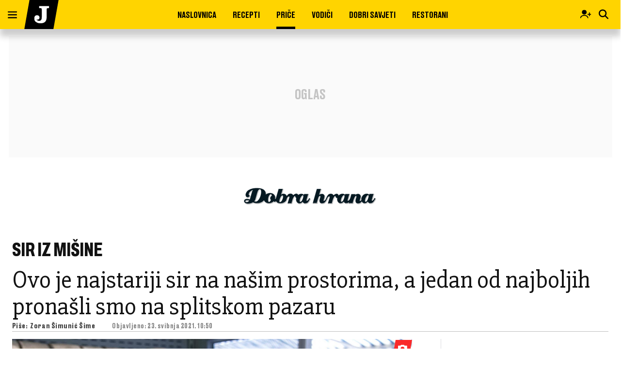

--- FILE ---
content_type: text/html; charset=utf-8
request_url: https://www.google.com/recaptcha/api2/anchor?ar=1&k=6LfPGDApAAAAAF-B4trYeSRIBY1sKMuohONKybjc&co=aHR0cHM6Ly93d3cuanV0YXJuamkuaHI6NDQz&hl=en&v=PoyoqOPhxBO7pBk68S4YbpHZ&size=invisible&anchor-ms=20000&execute-ms=30000&cb=b8i0e2dyabc2
body_size: 48818
content:
<!DOCTYPE HTML><html dir="ltr" lang="en"><head><meta http-equiv="Content-Type" content="text/html; charset=UTF-8">
<meta http-equiv="X-UA-Compatible" content="IE=edge">
<title>reCAPTCHA</title>
<style type="text/css">
/* cyrillic-ext */
@font-face {
  font-family: 'Roboto';
  font-style: normal;
  font-weight: 400;
  font-stretch: 100%;
  src: url(//fonts.gstatic.com/s/roboto/v48/KFO7CnqEu92Fr1ME7kSn66aGLdTylUAMa3GUBHMdazTgWw.woff2) format('woff2');
  unicode-range: U+0460-052F, U+1C80-1C8A, U+20B4, U+2DE0-2DFF, U+A640-A69F, U+FE2E-FE2F;
}
/* cyrillic */
@font-face {
  font-family: 'Roboto';
  font-style: normal;
  font-weight: 400;
  font-stretch: 100%;
  src: url(//fonts.gstatic.com/s/roboto/v48/KFO7CnqEu92Fr1ME7kSn66aGLdTylUAMa3iUBHMdazTgWw.woff2) format('woff2');
  unicode-range: U+0301, U+0400-045F, U+0490-0491, U+04B0-04B1, U+2116;
}
/* greek-ext */
@font-face {
  font-family: 'Roboto';
  font-style: normal;
  font-weight: 400;
  font-stretch: 100%;
  src: url(//fonts.gstatic.com/s/roboto/v48/KFO7CnqEu92Fr1ME7kSn66aGLdTylUAMa3CUBHMdazTgWw.woff2) format('woff2');
  unicode-range: U+1F00-1FFF;
}
/* greek */
@font-face {
  font-family: 'Roboto';
  font-style: normal;
  font-weight: 400;
  font-stretch: 100%;
  src: url(//fonts.gstatic.com/s/roboto/v48/KFO7CnqEu92Fr1ME7kSn66aGLdTylUAMa3-UBHMdazTgWw.woff2) format('woff2');
  unicode-range: U+0370-0377, U+037A-037F, U+0384-038A, U+038C, U+038E-03A1, U+03A3-03FF;
}
/* math */
@font-face {
  font-family: 'Roboto';
  font-style: normal;
  font-weight: 400;
  font-stretch: 100%;
  src: url(//fonts.gstatic.com/s/roboto/v48/KFO7CnqEu92Fr1ME7kSn66aGLdTylUAMawCUBHMdazTgWw.woff2) format('woff2');
  unicode-range: U+0302-0303, U+0305, U+0307-0308, U+0310, U+0312, U+0315, U+031A, U+0326-0327, U+032C, U+032F-0330, U+0332-0333, U+0338, U+033A, U+0346, U+034D, U+0391-03A1, U+03A3-03A9, U+03B1-03C9, U+03D1, U+03D5-03D6, U+03F0-03F1, U+03F4-03F5, U+2016-2017, U+2034-2038, U+203C, U+2040, U+2043, U+2047, U+2050, U+2057, U+205F, U+2070-2071, U+2074-208E, U+2090-209C, U+20D0-20DC, U+20E1, U+20E5-20EF, U+2100-2112, U+2114-2115, U+2117-2121, U+2123-214F, U+2190, U+2192, U+2194-21AE, U+21B0-21E5, U+21F1-21F2, U+21F4-2211, U+2213-2214, U+2216-22FF, U+2308-230B, U+2310, U+2319, U+231C-2321, U+2336-237A, U+237C, U+2395, U+239B-23B7, U+23D0, U+23DC-23E1, U+2474-2475, U+25AF, U+25B3, U+25B7, U+25BD, U+25C1, U+25CA, U+25CC, U+25FB, U+266D-266F, U+27C0-27FF, U+2900-2AFF, U+2B0E-2B11, U+2B30-2B4C, U+2BFE, U+3030, U+FF5B, U+FF5D, U+1D400-1D7FF, U+1EE00-1EEFF;
}
/* symbols */
@font-face {
  font-family: 'Roboto';
  font-style: normal;
  font-weight: 400;
  font-stretch: 100%;
  src: url(//fonts.gstatic.com/s/roboto/v48/KFO7CnqEu92Fr1ME7kSn66aGLdTylUAMaxKUBHMdazTgWw.woff2) format('woff2');
  unicode-range: U+0001-000C, U+000E-001F, U+007F-009F, U+20DD-20E0, U+20E2-20E4, U+2150-218F, U+2190, U+2192, U+2194-2199, U+21AF, U+21E6-21F0, U+21F3, U+2218-2219, U+2299, U+22C4-22C6, U+2300-243F, U+2440-244A, U+2460-24FF, U+25A0-27BF, U+2800-28FF, U+2921-2922, U+2981, U+29BF, U+29EB, U+2B00-2BFF, U+4DC0-4DFF, U+FFF9-FFFB, U+10140-1018E, U+10190-1019C, U+101A0, U+101D0-101FD, U+102E0-102FB, U+10E60-10E7E, U+1D2C0-1D2D3, U+1D2E0-1D37F, U+1F000-1F0FF, U+1F100-1F1AD, U+1F1E6-1F1FF, U+1F30D-1F30F, U+1F315, U+1F31C, U+1F31E, U+1F320-1F32C, U+1F336, U+1F378, U+1F37D, U+1F382, U+1F393-1F39F, U+1F3A7-1F3A8, U+1F3AC-1F3AF, U+1F3C2, U+1F3C4-1F3C6, U+1F3CA-1F3CE, U+1F3D4-1F3E0, U+1F3ED, U+1F3F1-1F3F3, U+1F3F5-1F3F7, U+1F408, U+1F415, U+1F41F, U+1F426, U+1F43F, U+1F441-1F442, U+1F444, U+1F446-1F449, U+1F44C-1F44E, U+1F453, U+1F46A, U+1F47D, U+1F4A3, U+1F4B0, U+1F4B3, U+1F4B9, U+1F4BB, U+1F4BF, U+1F4C8-1F4CB, U+1F4D6, U+1F4DA, U+1F4DF, U+1F4E3-1F4E6, U+1F4EA-1F4ED, U+1F4F7, U+1F4F9-1F4FB, U+1F4FD-1F4FE, U+1F503, U+1F507-1F50B, U+1F50D, U+1F512-1F513, U+1F53E-1F54A, U+1F54F-1F5FA, U+1F610, U+1F650-1F67F, U+1F687, U+1F68D, U+1F691, U+1F694, U+1F698, U+1F6AD, U+1F6B2, U+1F6B9-1F6BA, U+1F6BC, U+1F6C6-1F6CF, U+1F6D3-1F6D7, U+1F6E0-1F6EA, U+1F6F0-1F6F3, U+1F6F7-1F6FC, U+1F700-1F7FF, U+1F800-1F80B, U+1F810-1F847, U+1F850-1F859, U+1F860-1F887, U+1F890-1F8AD, U+1F8B0-1F8BB, U+1F8C0-1F8C1, U+1F900-1F90B, U+1F93B, U+1F946, U+1F984, U+1F996, U+1F9E9, U+1FA00-1FA6F, U+1FA70-1FA7C, U+1FA80-1FA89, U+1FA8F-1FAC6, U+1FACE-1FADC, U+1FADF-1FAE9, U+1FAF0-1FAF8, U+1FB00-1FBFF;
}
/* vietnamese */
@font-face {
  font-family: 'Roboto';
  font-style: normal;
  font-weight: 400;
  font-stretch: 100%;
  src: url(//fonts.gstatic.com/s/roboto/v48/KFO7CnqEu92Fr1ME7kSn66aGLdTylUAMa3OUBHMdazTgWw.woff2) format('woff2');
  unicode-range: U+0102-0103, U+0110-0111, U+0128-0129, U+0168-0169, U+01A0-01A1, U+01AF-01B0, U+0300-0301, U+0303-0304, U+0308-0309, U+0323, U+0329, U+1EA0-1EF9, U+20AB;
}
/* latin-ext */
@font-face {
  font-family: 'Roboto';
  font-style: normal;
  font-weight: 400;
  font-stretch: 100%;
  src: url(//fonts.gstatic.com/s/roboto/v48/KFO7CnqEu92Fr1ME7kSn66aGLdTylUAMa3KUBHMdazTgWw.woff2) format('woff2');
  unicode-range: U+0100-02BA, U+02BD-02C5, U+02C7-02CC, U+02CE-02D7, U+02DD-02FF, U+0304, U+0308, U+0329, U+1D00-1DBF, U+1E00-1E9F, U+1EF2-1EFF, U+2020, U+20A0-20AB, U+20AD-20C0, U+2113, U+2C60-2C7F, U+A720-A7FF;
}
/* latin */
@font-face {
  font-family: 'Roboto';
  font-style: normal;
  font-weight: 400;
  font-stretch: 100%;
  src: url(//fonts.gstatic.com/s/roboto/v48/KFO7CnqEu92Fr1ME7kSn66aGLdTylUAMa3yUBHMdazQ.woff2) format('woff2');
  unicode-range: U+0000-00FF, U+0131, U+0152-0153, U+02BB-02BC, U+02C6, U+02DA, U+02DC, U+0304, U+0308, U+0329, U+2000-206F, U+20AC, U+2122, U+2191, U+2193, U+2212, U+2215, U+FEFF, U+FFFD;
}
/* cyrillic-ext */
@font-face {
  font-family: 'Roboto';
  font-style: normal;
  font-weight: 500;
  font-stretch: 100%;
  src: url(//fonts.gstatic.com/s/roboto/v48/KFO7CnqEu92Fr1ME7kSn66aGLdTylUAMa3GUBHMdazTgWw.woff2) format('woff2');
  unicode-range: U+0460-052F, U+1C80-1C8A, U+20B4, U+2DE0-2DFF, U+A640-A69F, U+FE2E-FE2F;
}
/* cyrillic */
@font-face {
  font-family: 'Roboto';
  font-style: normal;
  font-weight: 500;
  font-stretch: 100%;
  src: url(//fonts.gstatic.com/s/roboto/v48/KFO7CnqEu92Fr1ME7kSn66aGLdTylUAMa3iUBHMdazTgWw.woff2) format('woff2');
  unicode-range: U+0301, U+0400-045F, U+0490-0491, U+04B0-04B1, U+2116;
}
/* greek-ext */
@font-face {
  font-family: 'Roboto';
  font-style: normal;
  font-weight: 500;
  font-stretch: 100%;
  src: url(//fonts.gstatic.com/s/roboto/v48/KFO7CnqEu92Fr1ME7kSn66aGLdTylUAMa3CUBHMdazTgWw.woff2) format('woff2');
  unicode-range: U+1F00-1FFF;
}
/* greek */
@font-face {
  font-family: 'Roboto';
  font-style: normal;
  font-weight: 500;
  font-stretch: 100%;
  src: url(//fonts.gstatic.com/s/roboto/v48/KFO7CnqEu92Fr1ME7kSn66aGLdTylUAMa3-UBHMdazTgWw.woff2) format('woff2');
  unicode-range: U+0370-0377, U+037A-037F, U+0384-038A, U+038C, U+038E-03A1, U+03A3-03FF;
}
/* math */
@font-face {
  font-family: 'Roboto';
  font-style: normal;
  font-weight: 500;
  font-stretch: 100%;
  src: url(//fonts.gstatic.com/s/roboto/v48/KFO7CnqEu92Fr1ME7kSn66aGLdTylUAMawCUBHMdazTgWw.woff2) format('woff2');
  unicode-range: U+0302-0303, U+0305, U+0307-0308, U+0310, U+0312, U+0315, U+031A, U+0326-0327, U+032C, U+032F-0330, U+0332-0333, U+0338, U+033A, U+0346, U+034D, U+0391-03A1, U+03A3-03A9, U+03B1-03C9, U+03D1, U+03D5-03D6, U+03F0-03F1, U+03F4-03F5, U+2016-2017, U+2034-2038, U+203C, U+2040, U+2043, U+2047, U+2050, U+2057, U+205F, U+2070-2071, U+2074-208E, U+2090-209C, U+20D0-20DC, U+20E1, U+20E5-20EF, U+2100-2112, U+2114-2115, U+2117-2121, U+2123-214F, U+2190, U+2192, U+2194-21AE, U+21B0-21E5, U+21F1-21F2, U+21F4-2211, U+2213-2214, U+2216-22FF, U+2308-230B, U+2310, U+2319, U+231C-2321, U+2336-237A, U+237C, U+2395, U+239B-23B7, U+23D0, U+23DC-23E1, U+2474-2475, U+25AF, U+25B3, U+25B7, U+25BD, U+25C1, U+25CA, U+25CC, U+25FB, U+266D-266F, U+27C0-27FF, U+2900-2AFF, U+2B0E-2B11, U+2B30-2B4C, U+2BFE, U+3030, U+FF5B, U+FF5D, U+1D400-1D7FF, U+1EE00-1EEFF;
}
/* symbols */
@font-face {
  font-family: 'Roboto';
  font-style: normal;
  font-weight: 500;
  font-stretch: 100%;
  src: url(//fonts.gstatic.com/s/roboto/v48/KFO7CnqEu92Fr1ME7kSn66aGLdTylUAMaxKUBHMdazTgWw.woff2) format('woff2');
  unicode-range: U+0001-000C, U+000E-001F, U+007F-009F, U+20DD-20E0, U+20E2-20E4, U+2150-218F, U+2190, U+2192, U+2194-2199, U+21AF, U+21E6-21F0, U+21F3, U+2218-2219, U+2299, U+22C4-22C6, U+2300-243F, U+2440-244A, U+2460-24FF, U+25A0-27BF, U+2800-28FF, U+2921-2922, U+2981, U+29BF, U+29EB, U+2B00-2BFF, U+4DC0-4DFF, U+FFF9-FFFB, U+10140-1018E, U+10190-1019C, U+101A0, U+101D0-101FD, U+102E0-102FB, U+10E60-10E7E, U+1D2C0-1D2D3, U+1D2E0-1D37F, U+1F000-1F0FF, U+1F100-1F1AD, U+1F1E6-1F1FF, U+1F30D-1F30F, U+1F315, U+1F31C, U+1F31E, U+1F320-1F32C, U+1F336, U+1F378, U+1F37D, U+1F382, U+1F393-1F39F, U+1F3A7-1F3A8, U+1F3AC-1F3AF, U+1F3C2, U+1F3C4-1F3C6, U+1F3CA-1F3CE, U+1F3D4-1F3E0, U+1F3ED, U+1F3F1-1F3F3, U+1F3F5-1F3F7, U+1F408, U+1F415, U+1F41F, U+1F426, U+1F43F, U+1F441-1F442, U+1F444, U+1F446-1F449, U+1F44C-1F44E, U+1F453, U+1F46A, U+1F47D, U+1F4A3, U+1F4B0, U+1F4B3, U+1F4B9, U+1F4BB, U+1F4BF, U+1F4C8-1F4CB, U+1F4D6, U+1F4DA, U+1F4DF, U+1F4E3-1F4E6, U+1F4EA-1F4ED, U+1F4F7, U+1F4F9-1F4FB, U+1F4FD-1F4FE, U+1F503, U+1F507-1F50B, U+1F50D, U+1F512-1F513, U+1F53E-1F54A, U+1F54F-1F5FA, U+1F610, U+1F650-1F67F, U+1F687, U+1F68D, U+1F691, U+1F694, U+1F698, U+1F6AD, U+1F6B2, U+1F6B9-1F6BA, U+1F6BC, U+1F6C6-1F6CF, U+1F6D3-1F6D7, U+1F6E0-1F6EA, U+1F6F0-1F6F3, U+1F6F7-1F6FC, U+1F700-1F7FF, U+1F800-1F80B, U+1F810-1F847, U+1F850-1F859, U+1F860-1F887, U+1F890-1F8AD, U+1F8B0-1F8BB, U+1F8C0-1F8C1, U+1F900-1F90B, U+1F93B, U+1F946, U+1F984, U+1F996, U+1F9E9, U+1FA00-1FA6F, U+1FA70-1FA7C, U+1FA80-1FA89, U+1FA8F-1FAC6, U+1FACE-1FADC, U+1FADF-1FAE9, U+1FAF0-1FAF8, U+1FB00-1FBFF;
}
/* vietnamese */
@font-face {
  font-family: 'Roboto';
  font-style: normal;
  font-weight: 500;
  font-stretch: 100%;
  src: url(//fonts.gstatic.com/s/roboto/v48/KFO7CnqEu92Fr1ME7kSn66aGLdTylUAMa3OUBHMdazTgWw.woff2) format('woff2');
  unicode-range: U+0102-0103, U+0110-0111, U+0128-0129, U+0168-0169, U+01A0-01A1, U+01AF-01B0, U+0300-0301, U+0303-0304, U+0308-0309, U+0323, U+0329, U+1EA0-1EF9, U+20AB;
}
/* latin-ext */
@font-face {
  font-family: 'Roboto';
  font-style: normal;
  font-weight: 500;
  font-stretch: 100%;
  src: url(//fonts.gstatic.com/s/roboto/v48/KFO7CnqEu92Fr1ME7kSn66aGLdTylUAMa3KUBHMdazTgWw.woff2) format('woff2');
  unicode-range: U+0100-02BA, U+02BD-02C5, U+02C7-02CC, U+02CE-02D7, U+02DD-02FF, U+0304, U+0308, U+0329, U+1D00-1DBF, U+1E00-1E9F, U+1EF2-1EFF, U+2020, U+20A0-20AB, U+20AD-20C0, U+2113, U+2C60-2C7F, U+A720-A7FF;
}
/* latin */
@font-face {
  font-family: 'Roboto';
  font-style: normal;
  font-weight: 500;
  font-stretch: 100%;
  src: url(//fonts.gstatic.com/s/roboto/v48/KFO7CnqEu92Fr1ME7kSn66aGLdTylUAMa3yUBHMdazQ.woff2) format('woff2');
  unicode-range: U+0000-00FF, U+0131, U+0152-0153, U+02BB-02BC, U+02C6, U+02DA, U+02DC, U+0304, U+0308, U+0329, U+2000-206F, U+20AC, U+2122, U+2191, U+2193, U+2212, U+2215, U+FEFF, U+FFFD;
}
/* cyrillic-ext */
@font-face {
  font-family: 'Roboto';
  font-style: normal;
  font-weight: 900;
  font-stretch: 100%;
  src: url(//fonts.gstatic.com/s/roboto/v48/KFO7CnqEu92Fr1ME7kSn66aGLdTylUAMa3GUBHMdazTgWw.woff2) format('woff2');
  unicode-range: U+0460-052F, U+1C80-1C8A, U+20B4, U+2DE0-2DFF, U+A640-A69F, U+FE2E-FE2F;
}
/* cyrillic */
@font-face {
  font-family: 'Roboto';
  font-style: normal;
  font-weight: 900;
  font-stretch: 100%;
  src: url(//fonts.gstatic.com/s/roboto/v48/KFO7CnqEu92Fr1ME7kSn66aGLdTylUAMa3iUBHMdazTgWw.woff2) format('woff2');
  unicode-range: U+0301, U+0400-045F, U+0490-0491, U+04B0-04B1, U+2116;
}
/* greek-ext */
@font-face {
  font-family: 'Roboto';
  font-style: normal;
  font-weight: 900;
  font-stretch: 100%;
  src: url(//fonts.gstatic.com/s/roboto/v48/KFO7CnqEu92Fr1ME7kSn66aGLdTylUAMa3CUBHMdazTgWw.woff2) format('woff2');
  unicode-range: U+1F00-1FFF;
}
/* greek */
@font-face {
  font-family: 'Roboto';
  font-style: normal;
  font-weight: 900;
  font-stretch: 100%;
  src: url(//fonts.gstatic.com/s/roboto/v48/KFO7CnqEu92Fr1ME7kSn66aGLdTylUAMa3-UBHMdazTgWw.woff2) format('woff2');
  unicode-range: U+0370-0377, U+037A-037F, U+0384-038A, U+038C, U+038E-03A1, U+03A3-03FF;
}
/* math */
@font-face {
  font-family: 'Roboto';
  font-style: normal;
  font-weight: 900;
  font-stretch: 100%;
  src: url(//fonts.gstatic.com/s/roboto/v48/KFO7CnqEu92Fr1ME7kSn66aGLdTylUAMawCUBHMdazTgWw.woff2) format('woff2');
  unicode-range: U+0302-0303, U+0305, U+0307-0308, U+0310, U+0312, U+0315, U+031A, U+0326-0327, U+032C, U+032F-0330, U+0332-0333, U+0338, U+033A, U+0346, U+034D, U+0391-03A1, U+03A3-03A9, U+03B1-03C9, U+03D1, U+03D5-03D6, U+03F0-03F1, U+03F4-03F5, U+2016-2017, U+2034-2038, U+203C, U+2040, U+2043, U+2047, U+2050, U+2057, U+205F, U+2070-2071, U+2074-208E, U+2090-209C, U+20D0-20DC, U+20E1, U+20E5-20EF, U+2100-2112, U+2114-2115, U+2117-2121, U+2123-214F, U+2190, U+2192, U+2194-21AE, U+21B0-21E5, U+21F1-21F2, U+21F4-2211, U+2213-2214, U+2216-22FF, U+2308-230B, U+2310, U+2319, U+231C-2321, U+2336-237A, U+237C, U+2395, U+239B-23B7, U+23D0, U+23DC-23E1, U+2474-2475, U+25AF, U+25B3, U+25B7, U+25BD, U+25C1, U+25CA, U+25CC, U+25FB, U+266D-266F, U+27C0-27FF, U+2900-2AFF, U+2B0E-2B11, U+2B30-2B4C, U+2BFE, U+3030, U+FF5B, U+FF5D, U+1D400-1D7FF, U+1EE00-1EEFF;
}
/* symbols */
@font-face {
  font-family: 'Roboto';
  font-style: normal;
  font-weight: 900;
  font-stretch: 100%;
  src: url(//fonts.gstatic.com/s/roboto/v48/KFO7CnqEu92Fr1ME7kSn66aGLdTylUAMaxKUBHMdazTgWw.woff2) format('woff2');
  unicode-range: U+0001-000C, U+000E-001F, U+007F-009F, U+20DD-20E0, U+20E2-20E4, U+2150-218F, U+2190, U+2192, U+2194-2199, U+21AF, U+21E6-21F0, U+21F3, U+2218-2219, U+2299, U+22C4-22C6, U+2300-243F, U+2440-244A, U+2460-24FF, U+25A0-27BF, U+2800-28FF, U+2921-2922, U+2981, U+29BF, U+29EB, U+2B00-2BFF, U+4DC0-4DFF, U+FFF9-FFFB, U+10140-1018E, U+10190-1019C, U+101A0, U+101D0-101FD, U+102E0-102FB, U+10E60-10E7E, U+1D2C0-1D2D3, U+1D2E0-1D37F, U+1F000-1F0FF, U+1F100-1F1AD, U+1F1E6-1F1FF, U+1F30D-1F30F, U+1F315, U+1F31C, U+1F31E, U+1F320-1F32C, U+1F336, U+1F378, U+1F37D, U+1F382, U+1F393-1F39F, U+1F3A7-1F3A8, U+1F3AC-1F3AF, U+1F3C2, U+1F3C4-1F3C6, U+1F3CA-1F3CE, U+1F3D4-1F3E0, U+1F3ED, U+1F3F1-1F3F3, U+1F3F5-1F3F7, U+1F408, U+1F415, U+1F41F, U+1F426, U+1F43F, U+1F441-1F442, U+1F444, U+1F446-1F449, U+1F44C-1F44E, U+1F453, U+1F46A, U+1F47D, U+1F4A3, U+1F4B0, U+1F4B3, U+1F4B9, U+1F4BB, U+1F4BF, U+1F4C8-1F4CB, U+1F4D6, U+1F4DA, U+1F4DF, U+1F4E3-1F4E6, U+1F4EA-1F4ED, U+1F4F7, U+1F4F9-1F4FB, U+1F4FD-1F4FE, U+1F503, U+1F507-1F50B, U+1F50D, U+1F512-1F513, U+1F53E-1F54A, U+1F54F-1F5FA, U+1F610, U+1F650-1F67F, U+1F687, U+1F68D, U+1F691, U+1F694, U+1F698, U+1F6AD, U+1F6B2, U+1F6B9-1F6BA, U+1F6BC, U+1F6C6-1F6CF, U+1F6D3-1F6D7, U+1F6E0-1F6EA, U+1F6F0-1F6F3, U+1F6F7-1F6FC, U+1F700-1F7FF, U+1F800-1F80B, U+1F810-1F847, U+1F850-1F859, U+1F860-1F887, U+1F890-1F8AD, U+1F8B0-1F8BB, U+1F8C0-1F8C1, U+1F900-1F90B, U+1F93B, U+1F946, U+1F984, U+1F996, U+1F9E9, U+1FA00-1FA6F, U+1FA70-1FA7C, U+1FA80-1FA89, U+1FA8F-1FAC6, U+1FACE-1FADC, U+1FADF-1FAE9, U+1FAF0-1FAF8, U+1FB00-1FBFF;
}
/* vietnamese */
@font-face {
  font-family: 'Roboto';
  font-style: normal;
  font-weight: 900;
  font-stretch: 100%;
  src: url(//fonts.gstatic.com/s/roboto/v48/KFO7CnqEu92Fr1ME7kSn66aGLdTylUAMa3OUBHMdazTgWw.woff2) format('woff2');
  unicode-range: U+0102-0103, U+0110-0111, U+0128-0129, U+0168-0169, U+01A0-01A1, U+01AF-01B0, U+0300-0301, U+0303-0304, U+0308-0309, U+0323, U+0329, U+1EA0-1EF9, U+20AB;
}
/* latin-ext */
@font-face {
  font-family: 'Roboto';
  font-style: normal;
  font-weight: 900;
  font-stretch: 100%;
  src: url(//fonts.gstatic.com/s/roboto/v48/KFO7CnqEu92Fr1ME7kSn66aGLdTylUAMa3KUBHMdazTgWw.woff2) format('woff2');
  unicode-range: U+0100-02BA, U+02BD-02C5, U+02C7-02CC, U+02CE-02D7, U+02DD-02FF, U+0304, U+0308, U+0329, U+1D00-1DBF, U+1E00-1E9F, U+1EF2-1EFF, U+2020, U+20A0-20AB, U+20AD-20C0, U+2113, U+2C60-2C7F, U+A720-A7FF;
}
/* latin */
@font-face {
  font-family: 'Roboto';
  font-style: normal;
  font-weight: 900;
  font-stretch: 100%;
  src: url(//fonts.gstatic.com/s/roboto/v48/KFO7CnqEu92Fr1ME7kSn66aGLdTylUAMa3yUBHMdazQ.woff2) format('woff2');
  unicode-range: U+0000-00FF, U+0131, U+0152-0153, U+02BB-02BC, U+02C6, U+02DA, U+02DC, U+0304, U+0308, U+0329, U+2000-206F, U+20AC, U+2122, U+2191, U+2193, U+2212, U+2215, U+FEFF, U+FFFD;
}

</style>
<link rel="stylesheet" type="text/css" href="https://www.gstatic.com/recaptcha/releases/PoyoqOPhxBO7pBk68S4YbpHZ/styles__ltr.css">
<script nonce="Lkb4s6RR01PSn1JpYGhoAw" type="text/javascript">window['__recaptcha_api'] = 'https://www.google.com/recaptcha/api2/';</script>
<script type="text/javascript" src="https://www.gstatic.com/recaptcha/releases/PoyoqOPhxBO7pBk68S4YbpHZ/recaptcha__en.js" nonce="Lkb4s6RR01PSn1JpYGhoAw">
      
    </script></head>
<body><div id="rc-anchor-alert" class="rc-anchor-alert"></div>
<input type="hidden" id="recaptcha-token" value="[base64]">
<script type="text/javascript" nonce="Lkb4s6RR01PSn1JpYGhoAw">
      recaptcha.anchor.Main.init("[\x22ainput\x22,[\x22bgdata\x22,\x22\x22,\[base64]/[base64]/bmV3IFpbdF0obVswXSk6Sz09Mj9uZXcgWlt0XShtWzBdLG1bMV0pOks9PTM/bmV3IFpbdF0obVswXSxtWzFdLG1bMl0pOks9PTQ/[base64]/[base64]/[base64]/[base64]/[base64]/[base64]/[base64]/[base64]/[base64]/[base64]/[base64]/[base64]/[base64]/[base64]\\u003d\\u003d\x22,\[base64]\\u003d\\u003d\x22,\x22w7orw6EhesKUw406MVrDrCNBwqAHw7rCvsOIJRsReMOVHwfDpWzCnTROFTsiwrRnworCjyzDvCDDp0ptwofCiFnDg2J5wr8VwpPCrynDjMK0w5IpFEYmIcKCw5/CmsOYw7bDhsO/wqXCpm8tZMO6w6pyw43DscK6I2Fiwq3Dg3Q9a8KSw7zCp8OIHcO/wrA9EcO5EsKnUWlDw4QgOMOsw5TDvTPCusOAehATYAULw6/CkyxHwrLDvy98Q8K0wqZuVsOFw7nDsknDm8OjwoHDqlxUKDbDp8KxD0HDhVFJOTfDjsOCwpPDj8OSwr3CuD3CuMKgNhHChsKrwooaw4jDkn5nw4oAAcKrc8K9wqzDrsKCQl1rw5HDiRYcSwZibcKvw5RTY8O8wofCmVrDsQVsecOuMgfCscOIwq7DtsK/wpvDp1tUXhYyTR1DBsK2w75zXHDDrMKkHcKJbDrCkx7CshDCl8Oww5XCnjfDu8K7wofCsMOuMsOJI8OkOk/Ct24ZV8Kmw4DDq8KGwoHDiMK6w4Vtwq1Kw7TDlcKxfcKuwo/Ck3bCnsKYd2LDp8OkwrImKB7CrMKoBsOrD8Khw5fCv8KvXQXCv17CgsKrw4krwrR5w4t0cW87LCdYwoTCnCXDtBtqfR5Qw4QlRRAtO8OzJ3N0w5I0HhA8wrYhVsKfbsKKWzvDlm/DscKnw73DuWLCv8OzMywSA2nCqcKTw67DosKDecOXL8Ojw4TCt0vDgcKwHEXCmMKiH8O9wpvDnMONTDjCsDXDs3XDnMOCUcOHUsOPVcOMwqM1G8OWwpvCncO/VjnCjCACwpPCjF8ZwpxEw53DnMKOw7IlEcO4woHDlUbDmn7DlMKqFltzXcOdw4LDu8K8LXVHw4PCt8KNwpVZIcOgw6fDt1ZMw7zDqBkqwrnDpw4mwr1qN8KmwrwCw4d1WMOqT3jCqxRTZ8KVwo/CpcOQw7jCtMORw7VuaTHCnMOfwpTCpytEcMOYw7Zua8Otw4ZFRsOjw4LDlC5yw51hwqjClz9JUsOYwq3Do8OCF8KJwpLDmcKObsO6wpvCmTFdakUcXg7CpcOrw6dqCMOkASFUw7LDv1/[base64]/[base64]/DliLCoQ/CksKoZQNMUnBZw5s/wpd/esK5w7JCTUHCicKaw6fCisKiVsOGdsKLwrPCo8KMwq3DuwfCjcO9w7vDvMKLL3YdwoHCrsOWwo/DpSJjw7fDvsKIwo/CuBU4w5UqPMKFehTCmcKUw5wPbsOjBnbDglNYfUpkIsK8w6x0GzvDl0TCtg5VE0BPWjLDqMOAwqLDoVPDkB4cQClHwo4aCnxuwqXCtsKOwqR+w7Qiw47Dl8KRwoMKw64wwo7ClB3Cnz/Cg8KbwqjDhnvCj0/[base64]/CjsKPdcK0Ai/DqsO3wpnCvz3DjzbCj8KhwrjDpsKtWcOYwovCvsOScEvCk2fDuAjDusO0wpxgwozDvC0Ew7xCwqsWP8K5wpzCjC/CqMKQMcKkFyZ+PMKUAA7CpcOhFTdHFMKHCMKbw4FGwrbCiSk/[base64]/Dp8K0wrbChcO2J8Kaw43Dp8Omw6t9w7LCq8O4w68kwqDCnsOLw4XDsjdrw4XCqB/DrMKeEm3ClDrDqTnCogZqMsKdM3HDsThTw61Dw6lGwqHDlU8owoRzwovDisKhw5ZtwrvDh8KPSClML8KAZ8OlM8KqwqPCs3/ClRHChQA9wrnCiEzDsHA/[base64]/CgyjClw/Cs8KeNRvDkcONw5PCpw0dfMO1wq0gVXgQfcK4woTDiwnDjVoZwpYLQsKoEWRjw7XDlMOpZUM9ezLDoMK/OVjCoXfCn8KZQ8OyYE8fwq1/XsKCwovCtxxhJsOwKsKSKFbCkcOawpAzw6vDhWPDqMKmwpsaeAgnw5bDjsKawqBqw4lLKMORVxlWwo7DncKyH1jCtAbCqgVhYcOmw7RxN8OqflZXw5/CnxhsV8OoT8Ogwp/ChMOtTMK+w7HCmEjCqcKbVEFWLx8ZajPDuDHDiMOZPMKrFMKqE0DDjj8YSjITIMO3w4wzw5rDrgAiFnRASMOuwrhPGXxhTy9pw4hlwpUhAiZeNMKEw65/woAKZVVhMlZ6MDTCuMOPLHMPw6zCpsOrKcOdKlrDr1zCjSItUCTDjMOfRMKPfsOzwqHDt1DDqQYgwofDty/Cp8KOwqMldcObw5RCwrsZwp3DtMO5w4/[base64]/Du8OFNl/[base64]/Di8OaZcKIw6fDjMKVw4RdwpvDqcOlw7fDhcOiSy0Cwpcsw4RfQk0ew4hTecOgeMOHw5khwocbw67DrMKkwq5/CMK+wpTDrcKTFW/CrsKqChwTw7xNDhzCtsOWNMKiw7HDp8Klw4zDkAoQw4LCo8KbwqAsw6bCgWnDmMOfwpzCnMOHw7Y9Gz3CnWlyesK8f8Kwd8KpNcO1X8O9woB+FAfDnsKVc8OEciFvScKzwrwRw6/Cg8Kjwrciw7nDnsOrw73DuHJtCRZgSWJPWW3DvMOPw5vDrsKuZhcHUx3CscOFInJowr11H0obw4onaBluAsK/w6fCojc7V8OCSMOTJMKYw71Yw67Dqzh6w4XDisOJYMKQAsKeIsOiwok1RjzChWjCgMK+UcOSOh7DgEgqLjtbwr8Gw5HDvMK7w45WXcOewpZ8woPClBJTw5PDmijCvcO9Qw1ZwoV3FGZrw7nCiUPDtcKvKcKMdDV0fMOBwpzDgA/Dh8KcB8K7wozCggrDuVQJBMKXCmvCp8Kuw5oQwonDhEXDil9mw59HawzDqMK7GsOxw7vDlCpIZBt4ScKUZcK6ID/CtMOEAcKtw7pFCcODwp4MQcKfwqRSeEnDusOowojCvsOhw7R/[base64]/w5zCpcKdwp4MHicvbWI5fsOdI8Ohw5xTM8OXwrpLw6xEwrrDpQDDoUnCh8KkHz45w5/[base64]/[base64]/[base64]/wr1mw7dXwobDtUDDuVvDliJyw43Do3w/w55UaQ9bw4XClhjDjsK3NSNdGUDCk3PCm8KqaHzCvsO/w4cXKhwGwqtFVMKsC8KOwoxLw4sUS8OtX8KXwpZYw63CvkfCgsKDwoMrTcKSw4FQfGnChnJAIMOOV8OGKsOFX8KzcmzDoTnDiU/DiWLDiQbDkMO0w750wr5Xwo7ChMKEw6PDllRkw45OEcKqwoDDssKZwqXCgA83acOdaMKOw59pfl7DqsKbwpMZG8OPDsOxLhDDqcKmw6J/[base64]/DjsKEwrDDrcOPdMO0wqMGT8K1w4zDpMOhwrrCg0dLcx7Ds0sPwrfCjn7Djwh0wr0iHMK7w6LDj8OBw4rCqMO3CHLDiCU/w6rDuMOAK8Oow7FJw7XDhhzDoiLDgHjCl1FdYMOQYy3DvAZXw7rDgGQ8wpJuw6cWM1nDsMKrDMKRccKbWMOxQMOYYsOQcCtIYsKuCcO0U2sKw6/Coi/ChG/Cmh3Cl03Cm0E/w7Y3BsO0E1ozwpXCvi5DBBnCnAYOwoDDrEfDtMOtw67Cq04nw5vCgSNIwqHCi8Ogw5/DoMK4DTbCrcOsDRQ9wqsSw7dZwqrDg23CsgHDuyIWAsKZwosFa8KXw7A3VFbDn8OHFwd2dsKww5LDpCbClSoTEl1ew6LCjcO9acOuw51UwqZ4woclw5I/e8KuwrHCqMO/KCvCscORw5zCocK6K0HCgMOWwrrCsh/CkTjDgcO1Gkd+VsOKw4AZw5bCsW3DocOAUMK0FU/CpXjDrsK4YMOyNg1Sw78NTMKWwqNaUsKiJA0gwp7Cs8O5wrpBwrNganjDk3YjwqPDhsK2wq/[base64]/CmUbDmcOIasOVwpTDs8KJeDDDl3/DozxywrjCjsODFMOoIDdnZkPCoMKgIcKCDsKXF3HCksKUKsKTaDHDqynDpsOgGsKbwqt0wozCjcOiw6vDrzcXP3LDk3I0wr3Ch8K7bsKlwqjDkBbCo8Klwr/[base64]/wrHDiMK2w6rCqcKiasKhw4TDqMKRB8O9wr7DjsK4wr/DtnMWHhU4w4TCuT3Co3o0w6MpHh5iwoIFRsOewpYvwqvDhMKyNMK+PVpFZDnCh8OBMkVxTcKww7drAMKNw4jDkyxmLsO/PcKOw77DtBjCv8Otw7prX8OlwoDDtxVDwq3CtsOqwokrOzxxeMKBLhXCgnQywoh4w67Cv3HCiwLDp8KFw4UkwpvDg0fCisK5w7TCni/DpcKUN8O1w5INcnLCqcO2ExIqwqFFw7PCn8KMw4/DlMOsZcKSwqlEbBLDn8O7E8KKTcOyasOXwoHClw3CqMK+w6vCi3tPGms8w5lgSBPCjMKFA1VoBDtkw5dbw6zCs8OcLT3CusO1ETnDq8OZw4vCnQHCqsKsT8KgccK2wrB2wooww7HCrQ7ClE7ChsKNw5JOWFdXM8OVwoPDm1TCicKRGi/DlSM+woTCkMO7wokSwpXClMODwq/[base64]/DthZIa3dFw7fCgnzCqMKpw7jDl19/G8KbQy7CgAvDlCXDqSXDrwzCjcKAw73DmipTwpQPZMOkwozCukbCq8OrXsOjw4rDsQUXSETCkMOCwpPCgxY6a3PCqsK/[base64]/Dt1Y1NzXDh8O6w4tMFytWwodaTG14cjsmw4Elw5AywpZZwovDoD7Cl0nDsTnDuB/DlGM/[base64]/DocKRUwDDtMKXwo7Dt2DCggXDrA0Iw6h1CcOxfsO2wrLCiRrCiMOhw4FWW8KiwpHCucKJEzw0wp3Dn2jCtsKvw7t8wrEXDMKqLcK/[base64]/[base64]/w6B0woTDhG7Cny5hEz0ZUVsaYcOBanHDkALDhsOBw7vDmcO9w4IFw5bCnDRuwr5wwrDDrMKkSiRiEcKSesObZ8OuwrHDisOGw6LClmDClBJ7A8KuM8K2TsKGNsOxw53Dk3wTwrHChlhMwqcNw4cJw7fDpMK6wpDDoV/CkUTDnMOhCSrDohnCssO1K0ZUw6VKw5/DncOjwpleADHDtMOeXGYkMQUjcsKswo8Mw7lSIjIHw7B2wqXDs8KXw4PDhsKBwoFMRcKtw7Jzw5fDv8OmwrlzaMOlZhPCi8KVwpVjd8KvwrXCmsKHUcKdw6Erw4VxwqsywoPCmsOdwrkiw5bChyLDtWQ9w4bDnG/Cjw5JD2DCqGHDq8OUw4bCn1DCvMKuwovCj17DkMOBWcO0w5LCtMODaAt8wqzCpMOSGmTCnWRqw5nDlhcgwoBVKWvDlkd7w7s2MgbDtjnDtnbCsXExIVMwAsO+wpdyXcKJNQLDpsOIwo/DgcOaW8OURcK4wrrDpQbDo8OZL0wtw6HDvQ7Ds8KKQsOyGMKVw5zDrsKfSMKxw7/CmMK5ZMOkw6TCscKWwqfCvsOxAyJ0w4rDnR/DmMKlw45wb8Kzw6t8bsOwJ8O/TirCqMOCO8O1NMOfwpcRB8Kqwp/Dm3cnwqJKUDkRGsO7bA7CrHsoO8ObBsOMwqzDpjXCskfDoms0w5zCtHsYwqbCswZWPB7DnsKPwrt5w5VJImTCv3Bdw4jDrSMxTlHDnsOGw7jDqCpOeMKPw4AXw5nCq8OBwo/Dp8OLZcKowqQ4N8OMXcKiMcKfYGxzwqjDhsKsPMK5JER/MMKtAivDtsK8w6AtUmTDll/DgGvCi8Opw4fCrx7CjSzCrsOTwoQiw6sBwo0QwqvCnMKFwpLCuTB5wrRFbFHDgMK0wqZJbWELXFxnVyXDhMOXSgAoWAIKSMKCKMOCEcOobwHChMOwLgnDicKLI8K4w4DDuEdkDiRAwosmScO/[base64]/ClzjDjcO6wok0CiDCh2HCmMOZwoFOFlctw5JjSXzCnTnCiMOPaz4QwrbDqDYzT14YK2cYQTTDgSF7w7kbw6dZI8K6wo91VMOnWcKnwoZHw7s0WyVKw6DDlmhRw497IcOfw4NtwovDgA3DoDsnUcOIw7B0wqZ3csKxwo7DvwjDt1HCkcKbw6/DrGBiejVPwo/[base64]/DpT7DlsOLw5d8w6LDlMOyC0LCpnJsIMOPZ8OcWy7DrnUFBsOBFAjCm3XDsXE9wqJnI2bDq3w9wqgoRSnCqkfDqMKURwfDv0/[base64]/w7tsP8KMIsO6FXpHFE/CocO4ZcOFR3vClsO1NxzCqATCjhYFw6HDn2M9ccOmwo3CvHUCBSshw7nDq8KrZgoqG8OXEcKywpzCqkTDosO5H8OQw45hw6XCgsKww4PDm3HDqV/DhcOCw6jCv2bCvWrCjsKEwpw9w6pFwqlQETEHw6HCm8KVwo06wpbDucOIRcODwrtnLMO+w7giEXDDon1WwrNqw5Ylw7Iaw4rCucOtLF7DtlTDnDzCgwXDqcK9wpzCi8O+TMOsUcOjSA1lwoJcwoXCkW/Dv8KaV8O2w4sNw5TCnV4yLn7DkGjCgiF0w7PDmjVjERbCocKfTBl6w4xMF8OdG3vCg2R0McOZw7xSw4/DiMKgaBPDnMKdwrFqKsOhSkjDoz4HwptXw7R+Dy8sw6vDh8Oxw7wUA2lDICXClcKcBcKzTsOfw4drEwkwwognw5rCu2kIwrfDhsKWK8OcD8KnPMKtQkPCvUh1RG7DhMKiwqp2NsK/w6jDpMKRaXXCsQTDk8OBA8KNwr4PwqfCgMO2wq3DusOAWMOxw6nCsW86TMOzw57CmcOwGEzDnBh4QcKZLGBAwpPDlcOoZwHDomgaDMOKw6dIP05PZFvDiMKyw6IGWMOdHCDCqDzDo8OOw5plwoZzwpLCvmnDg3YbwoHDrMK9wohBI8Kmc8ORQjPCisKbYwgfwqMVf1w/EVXCu8KFw7YXdl0HCMKMwobCpmvDuMK4wrthw7tOworDmsKsARoFBsORe0nCrB3CgcOJw5ICaV3ClMKfFGTDosO3wr00w7dxw5hBDH7CrcO+JMOPBMKlJFEEwr/[base64]/CpUN4LAjCjwnCocOMw5RiRsKvwpocw5Bfw4DCnsKdcXoGwpbDrzADfcKwG8KhMcO0wrvCuFQCQ8K/wqDCtsKsEmRUw6fDmsOfwrN9a8Ozw6/CvmUadn3DnCXDssOLw74/[base64]/DuDfCtcKxw6Ygw6jDgxpJw6ZBLsOLOEnCkcOuw7TDrzbDtcK/[base64]/CiXLCmFZjSCs+w7EDXsOgL8OBw5LDmgnDl3bDklh3SXgAwqMEKMKAwpxEwqkKeFV4FcOeTVnCvcOJYFwbwpDDnWvCoVXDiDLCiRh6RmwYw7Fhw4/DvVPDtVDDj8Otwpowwp3Clk4sJlRnwoLChVsqDCRIOCPCqsOrw7g9wotiw6A+MMKDIsKAw4whwosrX1HCqMO2w7xjw5DCgxdowqV+XcOpw5/CgMOXScOra1PDqcKqwo3CrHtlDk1swq5+S8KWM8OHU1vCmcOew4vCiMO8AMOyGF4kKxNHwozDqB4fw4TCv1jCnU8uwqzCtMOQw5fDuj/Dk8KTJkcVUcKBw6XDg1N1wonDoMKewq/DrMKCCB/DkGF8Bw5uTVHDr1rClnfDlHYiwpFPwrvDusK8QBp6w4nDpcKIwqU4ZArDiMKHasKxacOVGcOkwrRFGx4jwpRhwrDCmknDhsKvTsKmw57DgsKcwojDmyJtSn8sw7p2JsOOwrkBHzbDmyLCocOwwofCpcK5w4bCv8K6N3nCscKQwpbCumfCksO0Lk3Cu8OmwovDjn/ClQ9TwpQcw5TCssKSQXkeD3jCj8OEwobCmsKzS8Oba8O9NsKYecKfGsOvbx/CpCN9OMOvwqjDoMKRwqzCsTMZC8K/wrHDvcOCFn4Kwo7Do8K/BnjCk30DTg7CrSUqRsO6e3fDllExdFPCoMKeRh3Cr1wfwpdIB8OvV8Kaw4nDo8O0wptwwr/CtxvCvcKbwrvCtXYNw5TCm8KAwps1wpNmEcO+wpEYHcO3F2N1wqPClMKGw6RrwqdlwpDCssK/XMOHNsOIAcK5JcKdw4YrBQ/Dl3XDh8OJwpQeW8OIVcKSIwrDh8K6wosCwoHDmTjDuHPDiMK9w7dPwr8If8K6wqLDvMOhAMKpXMO/woPDg04/[base64]/VwkAw4rDo3cYwqPDv8KkSMK9fcOqwrDDrcO2M1HDuMOgA2ESw57CtcONNMKNOUHDlMK6dxbCi8K7wqpiw4pjwovDgMOXYWRRBMKifRvCmFRnD8K9LA3DqcKqwopneRHCoV/CuFLCpBHDuBYdw4pGw6nChmfChS5BbcOAUQsPw4PDu8KaHlPCkjLCjsOew5wwwqJVw55bWwTCuBfCgMKfw4JcwoIoTU08w4IyNcOla8OZQcOqwpZCw7HDrww0w7DDv8K3bjPClcKxwqNFw73Ci8O/IcKXbUHCvDfDrDTCvX3Dqy/[base64]/DmhvDp1NawqvCusOrwrHDusO6WMKlRgY+wpwUw5IIWcKtw614AXJ0wq5GSUFGE8O1w53CqMONKcOTwojDnwHDoALCsgrCmTtpCcK0woUgwrcyw6ciwoRDwr/Cmw7DjkEhGxsSfybDksKQWMOidADCv8KXw5YxJUMYVcO2wpkWUko9wrpzI8Khw51EN1bDoTTCu8KPw64RU8KZa8KSw4HCrsKdw75kU8KsRsKwUMKYw7opbcOsGRsOCsKpFDTDgcOkwq9/FsO6IAjDmsKNwqDDg8KNwqZqVld7LzA/wpzCm186w7ADSnfDpzjDrsKjb8OFw4zCrFkZTHzDnU7DklnCssO6UsKKwqfDlgDCpnLDpsOLVgMfQMOre8K/UCRkO0Fgw7XDvUtGwonDpMKLwrBLw77CrcKIwqlLOW5BGcOHw7TCsgg4AcKiXhAif1scw4pRJMKRwpLCrC1FOVxeCMOawqQSwqgewoPCuMO5wqAcVsO9SsOFPQXDrMOSwphbV8K7bCRCY8ORCn7DrwI/w6YHJcOfQMO+w4BMWgYeYMKyWwXDiCInRC7ChwbDrgY2FcOBwqDCgMOKfX1nw5Q/[base64]/[base64]/[base64]/ClzkPw41LwrUww49dwqnCtDxuw4tuBl/DhcO3LxjDr3/Dl8OFNMONw416w7QWJsObwoLDvMOpN1bCqhcyHgPDokFZwrAQw6vDsE0FKlDCgno5LMOnY1Nzw71zFG14wr/DqcOxIRRswr0JwpxMw6B0OsOnU8KGw5TCqcKvwo/ChcKkw5VIwofDsSNNwrzDsCLCocKwJA7CkW/Ds8OWKsOBJDc6w5Eyw4QVAUzCkkBMwoUKwqNZP24uWsOyBcOuaMKfDMOxw4BGw5XCtcOKVWDCqwFxwokTJ8K+w4nDvHxbTUjDpCHCm2dMw5jDlkoSb8KKHwLDhjLDtypWSQ/Di8Ozw5FHd8K9CsKkwqxdw6Idw5AVVUBewoDCkcKPwrHCuTV2wrzCqmc0GyVgDcOTwoPCil/CjzJvwqnDogdUdFYXF8OsGFDCk8KSwrnDs8KFa33DsiZyNMKqwpoDe2rCr8KwwqZ/PB90YcKow53DmhPCtsOswqEEJivDh0UPw49wwr1oPMOFEg3DjnzDvsOLwr4Zw7gKPCjDuMOzfyrDlMK7w7zCjsKtPSBoDMKMwozCkkIPeGQUwqMxA0PDqHDCridwF8OKw7AYw5/ChCvDrkbClz3Dl2zCuC/[base64]/DncOnw6Zmw4Mfw6A+w5MfaB9QDsK0OMK0wpoHK17DggfDosOmYVY0CsK7O3d/w4UywqfDhMOkw43CmMKcMcKLUsO+DmnDi8KKBsKxw5bCucOGWMOQwqfCpQXCpVfDm13DrBo9DcKKNcODaAXCgsKNDEwlw7nDpg7Dj1ZVwpzDosKCwpUFwq/ClcOoTMOKOsKYdMObwrMzGD7CjFl8US/ClcO9cg44BcKrwoQKwqoaTsO9w79/w7Bcwr5CW8O4IsKTw7x4XSdhw4xNwpjCtMOxPsOcaBzCkcOFw5hkw7TDiMKAQcOPw7zDq8OowoUvw7HCssOfN0rDq08AwqzDjsOeSFV6f8OsVE7Dr8Kswo1Qw4/[base64]/DomVnQ8O1bMO1IcOCbmnDqXfCpyVEwozDlhDCj1Q3G0PDi8OyNsOaQhTDonxhLMKYwpN1LwbCrg54w5VJw7vCpsObwohfaTLCmznChRUTw5vDqgomwqPDr1duwoPCsRt+w67CrH0AwqAjw50bwoE/w4pxw6ARE8K6wr7Dj0bCosOdIcKAPsKowqbCsUp9eXFwBcKdw67CqMOuLsKwwql8wr4XBQJkwrTDgHsWw4XDjjZsw7nDhloRw5hpw63Drix+wrUHw4TDoMKeVkjCizUOWMKkEcK7w5PCmcO0RD0RHsOfw6jDmj3Dp8KUwo3DnsOEecKxEygUWiQGw4rCoXlIw5/[base64]/CpBDDp1whDcOaAU4Bw6PDpWrCncOgSE7CjXckw61gwoPDpcK/wrHCh8OkRSrCqQzDuMKww4TDgcORZMOcw7U1wqjCocKkCV8lQzctCcKOwo7DnWXDmXjCjh4qwqUEwofChsO6JcKKHSnDnFgUfcOJw5vCt2VqHSo4w4/CpUtKw5FDEnjCuhvDniMdO8OZwpPDncKQwrkSJGXCo8KSwpDCvcOyL8ORU8OifcKdw67DlnzDjDDDq8OjMMK5PEfCnwhsCMO0wpYnOMOYwpo2WcKfw7pTwpQMFsKtw7PDv8KbCjILw5bDoMKZLQ/[base64]/SsKiw6DCosKtw7YLd8K5ZMKSND57BMKMw4jDt3nDnX3Ct3LCiFo1BMKsWsKNw5hFw7E7wrAvGBjCn8K8WRrDhsK2XsK/w4dpw4hIAMKSw7nCiMOUwoDDvgrDlcKQw67CicKvNk/Cinc7UsO3wpPCm8K1w4ddMSoBehLCly9Kwo3CrWJ8w4jCqMOKwqHCjMOgwqPCgGnDssOTw5bDn0LCvnbCj8KULyxVwpBGSkzChMOYw5HClnfDtV/DtsOJYRd/[base64]/DhmHDtcKDwp8Cw49TD8O5wp8MXHImXTFDw6gDfi3DgnhYw7TCpcKJC0cRbcOuWsKkEVVOw7XCmA99RjkyQsK1wpTCryAEwqBRw4JJIhDDlnbCu8K6CsKAwpnCgMKEwr/DucKYPhvCi8OqSzzCm8O+w7ZvwovDksOhwr1/[base64]/ChMOfJsKywqvDt8Odw6PCpsKSwp9fw6Uhw618w7nDoU7Cl2jCsW3DlcKOwoDDgj5iw7VwZcKOecOOIcOkw4DCgsKddsOjwqdLJi1iGcOkbMKRw74kw6VkX8Oqw6MnYg0Bw4l5eMK7wocjw5vDqx07YgHCpsOswq/Cv8KgIDHCgMOIwo41wqQHw5JeN8ObVGpfecOLZMKoI8O0JwjCiEcUw6HDuVwlw6BswpoEw5PDvmAnKMK9wrzDoFMcw73CtELCn8KeGXHDhcONOltXUXIjJMKJwpfDhX3Ci8Oow7LCuF3DgsOoRg/[base64]/[base64]/QgjCn8K6dH/Dm8OYwrsMJ30wwq7DsX0VVMOMWcOGwp/DpT7ClMKLUsOiwo7Dvhp4AFXCpAbDpcKdwppSwrrDl8Obwr3DtCLDk8KDw4PCkhcpwqDDpy7Dg8KUCCQSAQPDoMORey/[base64]/[base64]/[base64]/DiUTClcKcw4wHHHpew4jCk8Kkw6k9w4TDnUjDhSzDkm8cw4DDlMKqw7DDosKNw6jCmA4Nw5YxZcKTNWnCvAvDr3caw5BuGyZBLMO2w4psAHlDen7CnSvCusKKAcKfYkTCpBIJw7F9wrfChF99woEbPEbDmMKBwpdYwqbCucK7ZQc/woDCvcKsw4hyEMO7w6p6w5bDgsOowpY5wocJw77CnMKMLyvDnUPCr8O8XhpWwptIdVrDusK0cMK+w7dfwohFwrrDrsOAw45WwrnDuMOyw6nCtBBzEgnDnsKxwqXDq1o8w6V3wqLCj0Z7wqzCn23DqsKhw6Unw5PDrMO2wpUnVsO/K8ODwqbDt8K1wqhLVV81w4p7w4TCqyrCjGAITR8nNHHCtMKSVcK4w7pJD8OHXsKnTDUWWsO6LEcWwp1iw5A7YsKqCsO9wqfCoEvDoCYsIcKSwo/DpwwEIMKGD8OHdX8jw7rDlcOdNGDDucKJw64HXjfDjcKTw7pPc8K5bw/Dik10wotSwoLDjcOCVsKrwqzCp8KuwrzCv3Bow7PCv8K1MRTDqMODw5VSBcKYChMvJ8K0cMKzw5vDk0wfOMOETMOcw5jDnjnCvMOPVMOhCS/CtsKcAcK1w4IFXAwURcKdJMOVw5bCocKvwq9Db8KyT8Oow41nw4PDicKxME3DhRMXwoRNWW41w4LDqzjCo8OpRFpkwqUlD3DDp8O/wqfCicOXwrrChMKFwoDDsigMwpDCpl/[base64]/w5Ifw7LCs8Onw5UgwqvDkycCw5zClDjCgkzCksKlwqYXwqbCkMOAwrAew6DDkcOcw77DlsO8VMOvE3XDm3IHwrnCgsKQwqtqwqLDmcOJw7w7NB/[base64]/CkAfDscK2NjXCo8Kewq/CicO7PFteA3hUDsKkw5FIKizCnWJiw4nDnl5dw4k3woHDi8O7OsO/w4DDmcKyDlnChcO8IcK+w6ZhwozDvcOUPV/DqVsEw67CmkIhYcKHTxowwpfCm8Krwo7DsMKqXynCrj94I8K4KsOpccO+w44/NmzDgcKLw6HCu8OmwofCtcK2w6gAT8KfwozDhcOXawvCvMKAeMORw6wnw4PCvcKWw7dzGsOZeMKNwromwqfCpMKiRHjDgcK9w6DDhn4PwpNARsK6wqBNXnvDncOLQkVCwpTChFhuwqzDjlfCjRzCkh/CsT9Vwq/DusKiwoLCtMOSwoYXQsOvfsO2TMKbNU3ChcKREg5+wqDDimJmwoQdGAIaGRNRwqHCkMOmwoTCp8KswoBQwoY3YzVswp1ueE7CjcOuwoLCmsKyw4/DsQTDqWwGw5zCm8OyGMOGayDDo0jDi2HCqsK8bSwkZknCmnrDgMKvw4NrQGJUwqjDhSAedwTCnDvDl1MSEzTDmcO4UcOYEBYTwotrSMKJw7o3cm8xR8Oyw4fCpMKLKhVRw6TDscK6PFE7csOkCMOpbiXCljQBwp/Dj8Kcwo4GJFbDj8KsP8KuMHrClwHDpcK1YgtZGRvDosKdwrUow54hOMKQT8OTwqjChcOUQUVTwrVWccOJJsKsw7nCvSRkbcKqwr9PKhwdJMOow5zCpEPDgsOGw6/DhMOqw7DDp8KGBsKAAx0lZRrDksKhwqIuCcO+wrfCu2/[base64]/[base64]/Cr8KYw5DDt8OaMT9XU2ZTwqTDlDY/[base64]/UcOnw7rDm8O0wqVeJRPCl8KWU8OlwqPDoDvChDoXwrEMwrtvw6oSKcOdS8K3w7U5cHLDqG/DulXClcOiCAhgR2wsw7vDtVpJL8KFwr1/wrgCwrLDpkDDssKtNsKEXcKTAMOvwo4FwqQPbWk2FEVfwodMw5Ynw5EBdyfCnsKgUcOnw7ZSw5bCjsKBwrfDqUdGwqrDnsK7fcKzw5LCq8KXJSjCjXzDvcO9wrfCtMKePsOMOTfDqMK4wr7DgV/[base64]/[base64]/esKWdQwvwqAqT8OOw6zDqcK5McKuecK8w6sBNXfCk8KfI8KlXcKkJkYawoVaw7gFf8O3wpzDs8OCw7l0EMK3NmgJw4lIw6nCsG/Cr8KFwochw6DDosOXKMOhCcK2d1IMwrxmcBvDjcK0X0NpwqDCkMKzUMOLMTrCp3zCiRcpYcO1bMK4T8K9D8OZWcOnB8KGw4jDlSvDslbDt8KmQ37DvmnDoMKnIsO4wo3DnMKFw4psw7rDvj8iEC3DqMKZw4LCgj/[base64]/[base64]/[base64]/CowsAYMOLwpVswrDCsMOvYsKQwobCgMOiwozCkcOsHcKHwrZjc8OHwobCvcKwwr3DtsOswq84FcKITcOLw4jDkMKfw7xpwqnDs8O5bAUkIDhZw4l/[base64]/DlVMiUVk3EMKswofCuyNQw7dESsK3wqszYMKFw5zCom1ywopAwpx9wrt9wqHCiHjDk8KYADbDuFrDrcOTS0zCosKQTCXCiMOUJHhZw5nCm2rDn8O3C8K5QTTDp8KQw4/[base64]/Ds8OSw6dUw4cAw7jCoUHDj2lFCsOTwp7CmMKIMQ1Od8KwwrgNwqrDoU3CosKkTGQBw5Q/wpRPTcKGRxkSYcOvfsOhw7rDhiRNwqtGwo3CnmY/wqgnw7/Dh8KVVsKVwrfDhChlwq9pJj4Cw4nDisKhwrDDtsKZAHPDvDjDjsKyeh1rKW/[base64]/CucOmOl1OPcK7cmnCmMKcw6XDiFsSw6HCn8ONRi1cwoQdMsKLeMKaRmzCnsKpwq4/Ok/DhsOFEcKDw5cFwr3DsTvCnRvDry1fwq4dwo/DmMOYw4MXCFnDmcOHwq/[base64]/[base64]/DoR98SMKrw7zDsRXCgjvCgUVlQcKzwrwvdD9MK8OrwoFWw43ChsO2w7dIw6nDpAMwwoHCiDLCtcOywq1wRxzCumnDgCXCmhDCocKhwr58wrjCi1lGDsK9XVvDjhVTMAXCqx3DlsOkw77Co8ORwrXDijLCs0M/TsOgwr/CqcO3bcKbw6d0w5LDpcKCwrBhwrMOw4x8FMOmwq1lK8OGwok4w4FrecKHw59rw57DtFdCwrvDlcKCX0zClx9ONRLCnsONf8Oxw4jCqMOgwqE/B23DmMKSw4DCm8KEdsK/a3jCvndvwqVpwo/CusKNw5jDp8OVV8Knwr0twrYow5XChcO4WhkyWnQGwqpgwqBew7LCu8KRw7vDtyzDmD/[base64]/[base64]/DkhzCq8OJHUgoU8KPTilKwpMGwrbDocOgIsKFM8KmICcKwqnCuCgbAcKQw5/[base64]/CsMOGC8OpYCIdw4XDoyPDriPDiwRYw7YXGMOAwrvDvSscw7ZGwqIOH8OuwrcvBHvDjT7DlcOnwoNYN8OOwpNCw7A5wrRAw69YwpEew4DCj8K5I1fDkVJ/w7Zywp3DuV3Cl3RWw7lYwoJGw6kkwrrDq3p/b8K1BsOowrjDtsK3w61JwozCpsOJw5LDviQZwoEUwrzDpWTCsCzDlxzCoCPChsO0w4/CgsOba0oawrohwqzCnkrCiMK4w6PDil9xfkfCvcO9G3hcJ8OfYwwIw5vDoyPCmcOaNnXCj8OxCcKJw5PCk8O4w7jDk8K9wr7CiUlCw7gyIcK3w7wtwrZ/wprDogTDi8OHVSDCtMOscnPDgMOMdHJkPsOVasKwwqnChMODw6/DvW45IUrDlcKPw6A5w5HDtRnDpcKww47DqMKsw7c2w6fCvMKbRC3DtFxSFxnDghZEw5h9O1fDoRfClcKvaR3Dt8KbwoY3CSV/J8OKM8Kxw7nCi8KJwqHCllcERGLCq8O5YcKjwq1eaV7CnMKUwrnDn0IqfDjDnsOGCMKfw43DjjRcwpMfwqXCrsOjKcKvw4nChgPCpBUcwqjCmAlDworChsKywrjCjMKyecOVwofDmEnCo1XCo2x6w5vCjFHCssKXLH8CTsO1w6PDmyY8KBHDgcK/[base64]/CuioibcOAHsKNw7PDgsOXFCJgw4XCmQLDoQvCmAN9KmwiCADDrMO1HRJTwovCs2HCpGfCr8OkwrXDmcK1axzCkwjCgRBsTX7CrF/[base64]\x22],null,[\x22conf\x22,null,\x226LfPGDApAAAAAF-B4trYeSRIBY1sKMuohONKybjc\x22,0,null,null,null,1,[21,125,63,73,95,87,41,43,42,83,102,105,109,121],[1017145,768],0,null,null,null,null,0,null,0,null,700,1,null,0,\[base64]/76lBhnEnQkZnOKMAhk\\u003d\x22,0,1,null,null,1,null,0,0,null,null,null,0],\x22https://www.jutarnji.hr:443\x22,null,[3,1,1],null,null,null,1,3600,[\x22https://www.google.com/intl/en/policies/privacy/\x22,\x22https://www.google.com/intl/en/policies/terms/\x22],\x22qozfEd+6H3cyTxOcjGdlviADuYVIXP+pQBO7tTR94e0\\u003d\x22,1,0,null,1,1768735940325,0,0,[20,129,11,26],null,[45,195],\x22RC-FH2NnnYVrOmi6Q\x22,null,null,null,null,null,\x220dAFcWeA5zCflpRWOHrHcrM4w5yTEXS-mEgYXZUJajwQ-CJpZD0TdKv35qcRAe7f7CNWp4yjs14XoeolQ0DkGSpJQfxiX-6hnX6Q\x22,1768818740267]");
    </script></body></html>

--- FILE ---
content_type: text/css
request_url: https://www.jutarnji.hr/templates/site/css/custom_dobra-hrana.css?1768231842
body_size: 48775
content:
@charset "UTF-8";@import url("https://fonts.googleapis.com/css2?family=Slabo+27px&display=swap");@import url("https://fonts.googleapis.com/css2?family=Archivo:ital,wdth,wght@0,62..125,100..900;1,62..125,100..900&display=swap");.container--inner,.inner_cont{padding-left:0.7rem;padding-right:0.8rem}.container--outter,.outter_cont{padding-left:0;padding-right:0}.container--outter>.row,.outter_cont>.row{margin-left:0;margin-right:0}.container--outter>.row>div,.outter_cont>.row>div{padding-left:0;padding-right:0}@media (min-width:1280px){.container--inner,.inner_cont{width:126rem}.container--outter,.outter_cont{width:127.5rem}}@media (min-width:1024px) and (max-width:1279px){.container--inner,.inner_cont{width:94.5rem}.container--outter,.outter_cont{width:96rem}}@media (max-width:1023px){.container--inner,.inner_cont{width:100%;padding-left:1.5rem;padding-right:1.5rem}}@media (min-width:1280px){.hidden-xl{display:none!important}}@media (min-width:1024px) and (max-width:1279px){.hidden-lg{display:none!important}}@media (min-width:768px) and (max-width:1023px){.hidden-md{display:none!important}}@media (min-width:480px) and (max-width:767px){.hidden-sm{display:none!important}}@media (max-width:479px){.hidden-xs{display:none!important}}.well{border:0 solid #e3e3e3;border-radius:0;-webkit-box-shadow:none;box-shadow:none}.navbar{border:0 solid}@media (min-width:768px){.navbar{border-radius:0}}.row{margin-left:-0.7rem;margin-right:-0.8rem}.col,[class*=col-]{padding-left:0.7rem;padding-right:0.8rem}html{-moz-osx-font-smoothing:grayscale;-webkit-font-smoothing:antialiased;font-smooth:always;font-weight:normal}@-moz-document url-prefix(){body{font-weight:lighter!important}}body,h1,h2,h3,h4,h5,h6{font-family:"DrukText-Medium",sans-serif}.card__info{font-family:"DrukText-Medium",sans-serif}.card__published{font-family:"Open Sans",sans-serif;font-weight:100;font-size:1.2rem;line-height:1.2rem;letter-spacing:0rem;color:#ed1c24}.topbar__cont .topbar__item--right .label,.topbar__cont .topbar__link--left{font-family:"Merriweather",serif;font-weight:100;font-size:1.3rem;line-height:1.3rem;letter-spacing:0rem;color:#ed1c24}.topbar__cont .topbar__link--right .fab{color:rgb(210,15,20);font-size:1.6rem}.site-title__txt{font-family:"DrukText-Medium",sans-serif;font-weight:100;font-size:3.6rem;line-height:3.6rem;letter-spacing:0rem;color:#ed1c24}@media (min-width:768px) and (max-width:1023px){.site-title__txt{font-size:2.6rem;line-height:2.6rem}}@media (max-width:767px){.site-title__txt{font-size:2rem;line-height:2rem}}.site-title__txt{text-transform:uppercase}.site-title__img{width:378px}.fixed-top .site-title__txt{font-size:2rem;line-height:2rem}.navbar-main .navbar-nav .nav__link{font-family:"mediasansextended-black",sans-serif;font-weight:100;font-size:1.65rem;line-height:1.7rem;letter-spacing:0rem;color:#fff}@media (min-width:1024px) and (max-width:1279px){.navbar-main .navbar-nav .nav__link{font-size:1.4rem;line-height:1.8rem}}@media (min-width:1024px) and (max-width:1024px){.navbar-main .navbar-nav .nav__link{font-size:1.4rem;line-height:1.4rem}}@media (max-width:1023px){.navbar-main .navbar-nav .nav__link{font-size:1.2rem;line-height:2.5rem}}.navbar-main .navbar-nav .nav__link{text-transform:lowercase}.navbar-main .navbar-nav .nav__item:not(:last-child):focus,.navbar-main .navbar-nav .nav__item:not(:last-child):hover{color:#000}@media (min-width:1024px){.navbar-main .navbar-nav .nav__item.current:not(:last-child)>.nav__link{color:#000}}@media (max-width:1023px){.navbar-main .navbar-nav .nav__item.active>.nav__link,.navbar-main .navbar-nav .nav__item.current>.nav__link{color:#ed1c24}}.navbar-main .navbar-nav .dropdown-menu .nav__item .nav__link:focus,.navbar-main .navbar-nav .dropdown-menu .nav__item .nav__link:hover{color:#ed1c24}.navbar-main .navbar-nav .dropdown-menu .nav__item.current .nav__link{color:#ed1c24}.card--b4 .card__info,.card--b5 .card__info,.card--b6 .card__info{font-family:"DrukText-Medium",sans-serif;font-weight:100;font-size:3.3rem;line-height:4rem;letter-spacing:0rem}.card--b4 .card__info,.card--b4 .card__info a,.card--b5 .card__info,.card--b5 .card__info a,.card--b6 .card__info,.card--b6 .card__info a{color:#000}@media (max-width:1023px){.card--b4 .card__info,.card--b5 .card__info,.card--b6 .card__info{font-size:2.6rem;line-height:3.2rem}}.card--s3 .card__info,.card--s4 .card__info{font-family:"DrukText-Medium",sans-serif;font-weight:100;font-size:1.6rem;line-height:2rem;letter-spacing:0rem}.card--s3 .card__info,.card--s3 .card__info a,.card--s4 .card__info,.card--s4 .card__info a{color:#000}.card--i4 .card__info,.card--i5 .card__info{font-family:"DrukText-Medium",sans-serif;font-weight:100;font-size:1.6rem;line-height:2rem;letter-spacing:0rem}.card--i4 .card__info,.card--i4 .card__info a,.card--i5 .card__info,.card--i5 .card__info a{color:#000}.card--n2 .card__info{font-family:"DrukText-Medium",sans-serif;font-weight:100;font-size:1.4rem;line-height:1.8rem;letter-spacing:0rem}.card--n2 .card__info,.card--n2 .card__info a{color:#000}.card--bn12 .container__head-title{color:#fff}.card--bn12 .card__info{font-family:"DrukText-Medium",sans-serif;font-weight:100;font-size:3.2rem;line-height:4rem;letter-spacing:0rem}.card--bn12 .card__info,.card--bn12 .card__info a{color:#fff}.card--bn12 .card__author-name{color:#fff}.card--bn4 .card__info{font-family:"DrukText-Medium",sans-serif;font-weight:100;font-size:1.6rem;line-height:2.2rem;letter-spacing:0rem}.card--bn4 .card__info,.card--bn4 .card__info a{color:#fff}.card--spotlight .card__info{font-family:"DrukText-Medium",sans-serif;font-weight:100;font-size:1.4rem;line-height:1.8rem;letter-spacing:0rem}.card--spotlight .card__info,.card--spotlight .card__info a{color:#000}.card--spotlight .card__introtext a{color:#000;text-transform:uppercase;text-decoration:underline;text-decoration-color:#b7b7b7;font-weight:100}.card--spotlight .card__introtext a:active,.card--spotlight .card__introtext a:focus,.card--spotlight .card__introtext a:hover{color:#000;text-decoration:underline;opacity:0.8;cursor:pointer}.card__head--spotlight{font-family:"DrukText-Medium",sans-serif;font-weight:100;font-size:1.8rem;line-height:1.8rem;letter-spacing:0rem;color:#ed1c24}.card__head--nedavno{font-family:"DrukText-Medium",sans-serif;font-weight:100;font-size:1.8rem;line-height:1.8rem;letter-spacing:0rem;color:#4c4c4c;text-transform:uppercase}.card--secb4 .card__info{font-family:"DrukText-Medium",sans-serif;font-weight:100;font-size:3.3rem;line-height:4rem;letter-spacing:0rem}.card--secb4 .card__info,.card--secb4 .card__info a{color:#000}@media (max-width:1023px){.card--secb4 .card__info{font-size:2.6rem;line-height:3.2rem}}.card--secs4 .card__info{font-family:"DrukText-Medium",sans-serif;font-weight:100;font-size:1.6rem;line-height:2rem;letter-spacing:0rem}.card--secs4 .card__info,.card--secs4 .card__info a{color:#000}.card--seci4 .card__info{font-family:"DrukText-Medium",sans-serif;font-weight:100;font-size:1.6rem;line-height:2rem;letter-spacing:0rem}.card--seci4 .card__info,.card--seci4 .card__info a{color:#000}.card--promo-s3 .card__info{font-family:"DrukText-Medium",sans-serif;font-weight:100;font-size:1.6rem;line-height:2rem;letter-spacing:0rem}.card--promo-s3 .card__info,.card--promo-s3 .card__info a{color:#000}.card--custom-s3 .card__info{font-family:"DrukText-Medium",sans-serif;font-weight:100;font-size:1.6rem;line-height:2rem;letter-spacing:0rem}.card--custom-s3 .card__info,.card--custom-s3 .card__info a{color:#000}.card--u12 .card__info{font-family:"DrukText-Medium",sans-serif;font-weight:100;font-size:3.2rem;line-height:4rem;letter-spacing:0rem}.card--u12 .card__info,.card--u12 .card__info a{color:#fff}.card--u12 .card__author-name{color:#fff}.card__head--evergreen-title{font-family:"DrukText-Medium",sans-serif;font-weight:100;font-size:1.8rem;line-height:1.8rem;letter-spacing:0rem;color:#4c4c4c;text-transform:uppercase}.card--n4 .card__info{font-family:"DrukText-Medium",sans-serif;font-weight:100;font-size:2rem;line-height:2.4rem;letter-spacing:0rem}.card--n4 .card__info,.card--n4 .card__info a{color:#000}.card--e4 .card__info{font-family:"DrukText-Medium",sans-serif;font-weight:100;font-size:1.6rem;line-height:2rem;letter-spacing:0rem}.card--e4 .card__info,.card--e4 .card__info a{color:#fff}.card--e4 .card__author-name{color:#fff}.card--k4 .card__info{font-family:"DrukText-Medium",sans-serif;font-weight:100;font-size:1.4rem;line-height:1.8rem;letter-spacing:0rem}.card--k4 .card__info,.card--k4 .card__info a{color:#000}.col--pratitenas{font-family:"DrukText-Medium",sans-serif;font-weight:100;font-size:1.6rem;line-height:2rem;letter-spacing:0rem;color:#fff}.card--celebs4 .card__info{font-family:"DrukText-Medium",sans-serif;font-weight:100;font-size:1.6rem;line-height:2rem;letter-spacing:0rem}.card--celebs4 .card__info,.card--celebs4 .card__info a{color:#000}.impressum__copyright-text{font-family:"Open Sans",sans-serif;font-weight:100;font-size:0.9rem;line-height:2.7rem;letter-spacing:0.06rem;color:#fff}.impressum__menu .menu__link{font-family:"DrukText-Medium",sans-serif;font-weight:100;font-size:1.3rem;line-height:2rem;letter-spacing:0.09rem;color:#fff;text-transform:uppercase}.impressum__back2top{font-family:"Slabo 27px",serif;font-weight:100;font-size:1.8rem;line-height:2.2rem;letter-spacing:0rem;color:#fff}.card__category{font-family:"DrukText-Medium",sans-serif;font-weight:100;font-size:1.4rem;line-height:2rem;letter-spacing:0rem;color:#ed1c24;text-transform:uppercase}.card__category-in-image{font-family:"DrukText-Medium",sans-serif;font-weight:100;font-size:2.8rem;line-height:2.8rem;letter-spacing:0rem;color:#fff;text-transform:uppercase}.card__author-name{font-family:"DrukText-Medium",sans-serif;font-weight:100;font-size:1.4rem;line-height:2rem;letter-spacing:0rem;color:#4c4c4c;text-transform:uppercase}.card__egida{font-family:"DrukText-Medium",sans-serif;font-weight:100;font-size:1.8rem;line-height:1.8rem;letter-spacing:0.1rem;color:#4c4c4c;text-transform:uppercase}.card__subtitle{font-size:12px}.card__introtext{font-family:"Roboto Slab",serif;font-weight:100;font-size:1.6rem;line-height:2.2rem;letter-spacing:0rem;color:rgb(130,130,130)}.card__numero{font-family:"Oswald",sans-serif;font-weight:100;font-size:2rem;line-height:2rem;letter-spacing:0rem;color:#d3a313}.searchBox .searchInput{font-family:"Druk-Medium",sans-serif;font-weight:100;font-size:1.6rem;line-height:2.2rem;letter-spacing:0.1rem;color:#000}.searchPageForm h1{font-family:"Montserrat",sans-serif;font-weight:100;font-size:3.8rem;line-height:4.8rem;letter-spacing:0rem;color:#000000}#searchPagination .Pagination-item,#searchPagination .Pagination-link{font-family:"DrukText-Medium",sans-serif;font-weight:600;font-size:3rem;line-height:3.6rem;letter-spacing:0rem;color:#BFBFBF}@media (max-width:767px){#searchPagination .Pagination-item .card__info,#searchPagination .Pagination-link .card__info{font-size:2.2rem;line-height:3rem}}.contentvr01_cont .card__info{font-family:"Roboto Slab",serif;font-weight:100;font-size:1.8rem;line-height:2.4rem;letter-spacing:0rem}.contentvr01_cont .card__info,.contentvr01_cont .card__info a{color:#000000}.contentnv01_cont .card__info,.contentsearch_cont .card__info{font-family:"Roboto Slab",serif;font-weight:100;font-size:2.5rem;line-height:3.2rem;letter-spacing:0rem}.contentnv01_cont .card__info,.contentnv01_cont .card__info a,.contentsearch_cont .card__info,.contentsearch_cont .card__info a{color:#000000}@media (max-width:767px){.contentnv01_cont .card__info,.contentsearch_cont .card__info{font-size:2rem;line-height:2.7rem}}.row--najboljbrano-item .card__info{font-family:"Montserrat",sans-serif;font-weight:100;font-size:1.5rem;line-height:1.9rem;letter-spacing:0rem}.row--najboljbrano-item .card__info,.row--najboljbrano-item .card__info a{color:rgb(130,130,130)}@media (max-width:767px){.row--najboljbrano-item .card__info{font-size:1.8rem;line-height:2.4rem}}.row--povezane .card--pv .card__info{font-family:"Roboto Slab",serif;font-weight:100;font-size:1.7rem;line-height:2.2rem;letter-spacing:0rem}.row--povezane .card--pv .card__info,.row--povezane .card--pv .card__info a{color:#000000}.btn--load-more{font-family:"Roboto Slab",serif;font-weight:100;font-size:2.2rem;line-height:2.8rem;letter-spacing:0rem;color:#ffffff;font-style:italic}.title--more-from-category{font-family:"Roboto Slab",serif;font-weight:100;font-size:2.2rem;line-height:2.8rem;letter-spacing:0rem;color:#000000;text-transform:uppercase}.list__head-label,.list__head-title{font-family:"Roboto Slab",serif;font-weight:100;font-size:1.6rem;line-height:2.2rem;letter-spacing:0rem;color:#000000;text-transform:uppercase}.mod__title{font-family:"Montserrat",sans-serif;font-weight:100;font-size:2.3rem;line-height:2.3rem;letter-spacing:0rem;color:#ffffff}@media (min-width:480px) and (max-width:767px){.mod__title{font-size:2rem;line-height:2rem}}@media (max-width:479px){.mod__title{font-size:1.8rem;line-height:1.8rem}}.card__figure--promo{font-family:"Montserrat",sans-serif;font-weight:100;font-size:1.2rem;line-height:1.2rem;letter-spacing:0rem;color:#ffffff}.ocmPagination .pagination li{font-family:"Montserrat",sans-serif;font-weight:100;font-size:1.2rem;line-height:1.2rem;letter-spacing:0rem;color:rgb(210,15,20)}.itemView .item__supertitle{font-family:"DrukText-BoldItalic",sans-serif;font-weight:100;font-size:6.7rem;line-height:7rem;letter-spacing:-0.1rem;color:#121212}@media (max-width:767px){.itemView .item__supertitle{font-size:2.4rem;line-height:3rem}}.itemView .item__supertitle{text-transform:uppercase}.itemView .item__dates{font-family:"Merriweather",serif;font-weight:100;font-size:1.3rem;line-height:1.4rem;letter-spacing:0rem;color:rgb(130,130,130)}.itemView .item__title{margin-top:1rem;font-family:"Slabo 27px",serif;font-weight:100;font-size:8.4rem;line-height:8.4rem;letter-spacing:-0.3rem;color:#121212}@media (min-width:1024px) and (max-width:1279px){.itemView .item__title{font-size:4.2rem;line-height:5rem}}@media (min-width:768px) and (max-width:1023px){.itemView .item__title{font-size:3.5rem;line-height:4.2rem}}@media (min-width:480px) and (max-width:767px){.itemView .item__title{font-size:2.8rem;line-height:3.4rem}}@media (max-width:479px){.itemView .item__title{font-size:2.6rem;line-height:3rem}}.itemView .item__author-name,.itemView .item__author-name a{font-family:"DrukText-Medium",sans-serif;font-weight:100;font-size:1.4rem;line-height:2.2rem;letter-spacing:0.05rem;color:#404040}@media (min-width:1024px) and (max-width:1279px){.itemView .item__author-name,.itemView .item__author-name a{font-size:1.4rem;line-height:2.2rem}}@media (min-width:768px) and (max-width:1023px){.itemView .item__author-name,.itemView .item__author-name a{font-size:1.4rem;line-height:2.2rem}}@media (max-width:767px){.itemView .item__author-name,.itemView .item__author-name a{font-size:1.4rem;line-height:2.2rem}}.itemView .item__image-desc{font-family:"Merriweather",serif;font-weight:100;font-size:1.5rem;line-height:2rem;letter-spacing:-0.01rem;color:#666666}@media (max-width:767px){.itemView .item__image-desc{font-size:1.3rem;line-height:1.7rem}}.itemView .item__subtitle{font-family:"Merriweather",serif;font-weight:100;font-size:2rem;line-height:2.6rem;letter-spacing:0rem;color:#000000}@media (min-width:1024px) and (max-width:1279px){.itemView .item__subtitle{font-size:2rem;line-height:2.6rem}}@media (min-width:768px) and (max-width:1023px){.itemView .item__subtitle{font-size:1.9rem;line-height:2.4rem}}@media (max-width:767px){.itemView .item__subtitle{font-size:1.7rem;line-height:2.2rem}}.itemView .item__superscript{font-family:"Merriweather",serif;font-weight:100;font-size:1.4rem;line-height:2.6rem;letter-spacing:0rem;color:#000000}@media (min-width:1024px) and (max-width:1279px){.itemView .item__superscript{font-size:1.3rem;line-height:1.6rem}}@media (min-width:768px) and (max-width:1023px){.itemView .item__superscript{font-size:1.2rem;line-height:1.5rem}}@media (min-width:480px) and (max-width:767px){.itemView .item__superscript{font-size:1.1rem;line-height:1.4rem}}@media (max-width:479px){.itemView .item__superscript{font-size:1rem;line-height:1.3rem}}.itemView .item__superscript{text-transform:uppercase}.itemView .item__breadcrumb span{font-family:"Merriweather",serif;font-weight:100;font-size:1.3rem;line-height:1.6rem;letter-spacing:0rem;color:#adadad}.itemView .article-Gallery .open-gallery-title{font-family:"Merriweather",serif;font-weight:100;font-size:2.6rem;line-height:2.8rem;letter-spacing:0.1rem;color:#ffffff}@media (max-width:767px){.itemView .article-Gallery .open-gallery-title{font-size:2rem;line-height:2.4rem}}@media (min-width:768px){.itemView .open-gallery{font-family:"Merriweather",serif;font-weight:100;font-size:3rem;line-height:3.2rem;letter-spacing:0rem;color:#ffffff}}@media (max-width:767px){.itemView .open-gallery{font-size:2rem;line-height:2.4rem}}.itemView .itemFullText{font-family:"Georgia",serif;font-weight:100;font-size:2rem;line-height:3rem;letter-spacing:0rem;color:#000000}@media (min-width:1024px) and (max-width:1279px){.itemView .itemFullText{font-size:2rem;line-height:3rem}}@media (min-width:768px) and (max-width:1023px){.itemView .itemFullText{font-size:1.8rem;line-height:2.8rem}}@media (max-width:767px){.itemView .itemFullText{font-size:1.8rem;line-height:2.7rem}}.itemView .itemFullText h1,.itemView .itemFullText h2,.itemView .itemFullText h3,.itemView .itemFullText h4,.itemView .itemFullText h5,.itemView .itemFullText h6{font-family:"Merriweather",serif;font-weight:100;font-size:3rem;line-height:3rem;letter-spacing:0rem;color:#000000}@media (min-width:1024px) and (max-width:1279px){.itemView .itemFullText h1,.itemView .itemFullText h2,.itemView .itemFullText h3,.itemView .itemFullText h4,.itemView .itemFullText h5,.itemView .itemFullText h6{font-size:2rem;line-height:2.6rem}}@media (min-width:768px) and (max-width:1023px){.itemView .itemFullText h1,.itemView .itemFullText h2,.itemView .itemFullText h3,.itemView .itemFullText h4,.itemView .itemFullText h5,.itemView .itemFullText h6{font-size:1.9rem;line-height:2.4rem}}@media (max-width:767px){.itemView .itemFullText h1,.itemView .itemFullText h2,.itemView .itemFullText h3,.itemView .itemFullText h4,.itemView .itemFullText h5,.itemView .itemFullText h6{font-size:1.7rem;line-height:2.2rem}}.itemView .itemTagName{font-family:"Open Sans",sans-serif;font-weight:700;font-size:1.2rem;line-height:1.5rem;letter-spacing:0rem;color:rgb(210,15,20)}@media (min-width:1024px) and (max-width:1279px){.itemView .itemTagName{font-size:1.2rem;line-height:1.5rem}}@media (min-width:768px) and (max-width:1023px){.itemView .itemTagName{font-size:1.1rem;line-height:1.4rem}}@media (min-width:480px) and (max-width:767px){.itemView .itemTagName{font-size:1.1rem;line-height:1.4rem}}@media (max-width:479px){.itemView .itemTagName{font-size:1rem;line-height:1.3rem}}.itemView .itemTagName{text-transform:uppercase}.itemView .item__share-label{font-family:"Open Sans",sans-serif;font-weight:100;font-size:2.2rem;line-height:2.6rem;letter-spacing:0rem;color:#000000}.itemView .item__related-title{font-family:"Open Sans",sans-serif;font-weight:100;font-size:1.4rem;line-height:2rem;letter-spacing:0rem;color:#000000}.itemView .item__related .card--s .card__info{font-family:"Open Sans",sans-serif;font-weight:100;font-size:1.4rem;line-height:2rem;letter-spacing:0rem}.itemView .item__related .card--s .card__info,.itemView .item__related .card--s .card__info a{color:rgb(210,15,20)}.itemView .item__related .card__article-link{color:rgb(210,15,20)}.itemView .item__related .card__article-link:focus,.itemView .item__related .card__article-link:hover{color:rgb(210,15,20);text-decoration:underline;opacity:1;cursor:pointer}.itemView .item__related-title{color:#000000}.itemView .se-embed--infobox-gray .se__title{font-weight:bold}.itemView .se-embed--infobox-red .se__title{color:#ffffff;font-weight:bold}.itemView .se-embed--infobox-red .se__text{color:#ffffff}.itemView .se-embed--button .se__btn{font-family:"Open Sans",sans-serif;font-weight:100;font-size:2rem;line-height:2.6rem;letter-spacing:0rem;color:#ffffff}.itemView .se__embed-meta{font-family:"Open Sans",sans-serif;font-weight:100;font-size:1.5rem;line-height:2rem;letter-spacing:-0.01rem;color:#666666}@media (max-width:767px){.itemView .se__embed-meta{font-size:1.3rem;line-height:1.7rem}}.itemView--classic .item__supertitle{font-family:"Archivo",sans-serif;font-weight:700;font-size:3rem;line-height:3rem;letter-spacing:0rem;color:#FA292A}@media (max-width:1023px){.itemView--classic .item__supertitle{font-size:2rem;line-height:2.4rem}}.itemView--classic .item__supertitle{font-style:italic;text-transform:uppercase}.itemView--classic .item__title{font-family:"Archivo",sans-serif;font-weight:800;font-size:5.5rem;line-height:6rem;letter-spacing:0rem;color:#121212}@media (max-width:767px){.itemView--classic .item__title{font-size:3rem;line-height:3.3rem;letter-spacing:0}}.itemView--classic .item__subtitle{font-family:"Slabo 27px",serif;font-weight:400;font-size:2rem;line-height:2.6rem;letter-spacing:0rem;color:#121212}@media (max-width:767px){.itemView--classic .item__subtitle{font-size:2rem;line-height:2.4rem}}.itemView--classic.__serif .item__supertitle{font-family:"Archivo",sans-serif;font-weight:800;font-size:4rem;line-height:5rem;letter-spacing:0rem;color:#121212}@media (max-width:1023px){.itemView--classic.__serif .item__supertitle{font-size:3rem;line-height:4rem;letter-spacing:0.05rem}}.itemView--classic.__serif .item__supertitle{text-transform:uppercase;font-style:normal;font-variation-settings:"wdth" 62.5}.itemView--classic.__serif .item__title{font-family:"Slabo 27px",serif;font-weight:400;font-size:5rem;line-height:5.5rem;letter-spacing:0rem;color:#121212}@media (min-width:768px) and (max-width:1023px){.itemView--classic.__serif .item__title{font-size:5rem;line-height:5.5rem}}@media (max-width:1023px){.itemView--classic.__serif .item__title{font-size:3.4rem;line-height:3.6rem}}.itemView--classic.__serif .item_social_share{margin-bottom:0}.itemView--classic.__serif .item__image-desc-credit{letter-spacing:1px;font-family:"DrukText-Medium",sans-serif}@media (max-width:767px){.itemView--classic.__serif .item__body{padding:0}.itemView--classic.__serif .item__image-block .item__image-desc{padding:0 1.5rem 0 1.5rem}.itemView--classic.__serif .item__image-desc-credit{padding-top:0}.itemView--classic.__serif .item__subtitle{border-top:1px solid #BFBFBF;border-bottom:1px solid #BFBFBF;margin-bottom:1.5rem;margin-top:0.5rem;color:#404040;font-size:1.9rem;line-height:2.4rem;font-family:"Open Sans",sans-serif;letter-spacing:-0.8px}.itemView--classic.__serif .item__author-date{padding-bottom:0.6rem;margin-bottom:0}.itemView--classic.__serif .item__social-jl--top{padding:0 0 1.5rem 0}.itemView--classic.__serif .item__social-jl--img{margin:0 1rem}}.itemView--kolumne .item__author-label,.itemView--kolumne .item__author-name,.itemView--kolumne .item__author-name a{font-family:"Archivo",sans-serif;font-weight:400;font-size:3.8rem;line-height:3.8rem;letter-spacing:-0.1rem;color:#14456C}@media (max-width:767px){.itemView--kolumne .item__author-label,.itemView--kolumne .item__author-name,.itemView--kolumne .item__author-name a{font-size:2.8rem;line-height:2.8rem;letter-spacing:0}}.itemView--kolumne .item__supertitle{font-family:"Archivo",sans-serif;font-weight:400;font-size:1.8rem;line-height:1.8rem;letter-spacing:0.1rem;color:#ffffff}@media (max-width:767px){.itemView--kolumne .item__supertitle{font-size:1.6rem;line-height:1.6rem;letter-spacing:0}}.itemView--kolumne .item__supertitle{text-transform:uppercase}.itemView--kolumne .item__title{font-family:"Slabo 27px",serif;font-weight:400;font-size:4rem;line-height:4.4rem;letter-spacing:0rem;color:#121212}@media (max-width:1023px){.itemView--kolumne .item__title{font-size:3rem;line-height:3.3rem;letter-spacing:0}}.itemView--kolumne .item__subtitle{font-family:"Archivo",sans-serif;font-weight:600;font-size:2.2rem;line-height:2.5rem;letter-spacing:0.05rem;color:#14456C}@media (max-width:1023px){.itemView--kolumne .item__subtitle{font-size:2rem;line-height:2.3rem;letter-spacing:0.4px}}.itemView--galerija .item__supertitle{font-family:"DrukText-MediumItalic",sans-serif;font-weight:400;font-size:3rem;line-height:4.5rem;letter-spacing:0rem;color:#FE4020}@media (max-width:767px){.itemView--galerija .item__supertitle{font-size:2.4rem;line-height:3rem}}.itemView--galerija .item__supertitle{text-transform:uppercase}.itemView--galerija .item__title{font-family:"DrukText-Medium",sans-serif;font-weight:400;font-size:6.7rem;line-height:7.4rem;letter-spacing:-0.3rem;color:#000000}@media (max-width:767px){.itemView--galerija .item__title{font-size:3.6rem;line-height:4rem;letter-spacing:0}}.itemView--galerija .item__subtitle{font-family:"Slabo 27px",serif;font-weight:700;font-size:2rem;line-height:2.6rem;letter-spacing:0rem;color:#000000}@media (max-width:767px){.itemView--galerija .item__subtitle{font-size:2rem;line-height:2.4rem}}.itemView--galerija--crna .item__subtitle,.itemView--galerija--crna .item__title{color:#ffffff}.itemView--galerija--crna .item-gallery__meta .item-gallery__caption,.itemView--galerija--crna .item__author-label,.itemView--galerija--crna .item__author-name,.itemView--galerija--crna .item__author-name a{color:#ffffff}.itemView--longread5 .item__supertitle{font-family:"Archivo",sans-serif;font-weight:800;font-size:9rem;line-height:8.5rem;letter-spacing:-0.2rem;color:#121212}@media (max-width:1279px){.itemView--longread5 .item__supertitle{font-size:4rem;line-height:4rem;letter-spacing:0}}.itemView--longread5 .item__supertitle{text-transform:uppercase}.itemView--longread5 .item__title{font-family:"Slabo 27px",serif;font-weight:400;font-size:5rem;line-height:5.5rem;letter-spacing:0rem;color:#121212}@media (max-width:1279px){.itemView--longread5 .item__title{font-size:3.4rem;line-height:3.6rem;letter-spacing:0}}.itemView--longread5 .item__subtitle{font-family:"Archivo",sans-serif;font-weight:600;font-size:2.8rem;line-height:4rem;letter-spacing:0.05rem;color:#121212}@media (max-width:1279px){.itemView--longread5 .item__subtitle{font-size:2rem;line-height:2.3rem}}.itemView--longread3 .item__supertitle{font-family:"Archivo",sans-serif;font-weight:800;font-size:7rem;line-height:6.5rem;letter-spacing:-0.5rem;color:#121212}@media (max-width:1023px){.itemView--longread3 .item__supertitle{font-size:4rem;line-height:4rem;letter-spacing:0}}.itemView--longread3 .item__supertitle{text-transform:uppercase}.itemView--longread3 .item__title{font-family:"Slabo 27px",serif;font-weight:400;font-size:5rem;line-height:5.5rem;letter-spacing:0rem;color:#121212}@media (max-width:1023px){.itemView--longread3 .item__title{font-size:3.4rem;line-height:3.6rem;letter-spacing:0}}.itemView--longread3 .item__subtitle{font-family:"Archivo",sans-serif;font-weight:600;font-size:2.2rem;line-height:2.5rem;letter-spacing:0.02rem;color:#121212}@media (max-width:1023px){.itemView--longread3 .item__subtitle{font-size:2rem;line-height:2.3rem;letter-spacing:0.05rem}}.itemView .item__image-desc-desc{font-family:"Slabo 27px",serif;font-weight:400;font-size:1.8rem;line-height:2.2rem;letter-spacing:0rem;color:#000000}.itemView .item-gallery__credit,.itemView .item__image-desc-credit{font-family:"Archivo",sans-serif;font-weight:700;font-size:1.4rem;line-height:2.3rem;letter-spacing:0.056rem;color:#707070}.itemView .item-gallery__caption,.itemView .picture-caption,.itemView .se__caption{font-family:"Slabo 27px",serif;font-weight:400;font-size:1.8rem;line-height:2.1rem;letter-spacing:0rem;color:#121212}.itemView .item-gallery__counter{font-family:"Archivo",sans-serif;font-weight:700;font-size:4.5rem;line-height:4.5rem;letter-spacing:0.135rem;color:#BFBFBF}@media (max-width:1023px){.itemView .item-gallery__counter{font-size:3rem;line-height:3rem}}.itemView .item-gallery__counter--all{color:#808080}.itemView .itemFullText{font-family:"Georgia",serif;font-weight:100;font-size:2rem;line-height:3rem;letter-spacing:0rem;color:#000000}@media (max-width:767px){.itemView .itemFullText{font-size:1.8rem;line-height:2.7rem}}.itemView .itemFullText h1,.itemView .itemFullText h3{font-family:"DrukText-Bold",sans-serif;font-weight:100;font-size:3rem;line-height:3rem;letter-spacing:0rem;color:#000000}@media (max-width:767px){.itemView .itemFullText h1,.itemView .itemFullText h3{font-size:2.1rem;line-height:3rem;letter-spacing:-0.21px}}.itemView .itemFullText h2{font-family:"DrukText-Bold",sans-serif;font-size:3.1rem;line-height:4rem;letter-spacing:-0.62px;color:#1D1D1D;margin-bottom:0.5rem;border-top:1px solid #000}@media (max-width:767px){.itemView .itemFullText h2{font-size:2.5rem;line-height:3rem}}.itemView .itemFullText h4{font-size:2.5rem;line-height:2.4rem;padding:1.75rem 0 0 0!important;font-family:"Druk-Bold",sans-serif;letter-spacing:0.75px;margin-bottom:0.8rem;color:#24374D;border-top:1px solid #000}@media (max-width:767px){.itemView .itemFullText h4{font-size:2rem;line-height:2.1rem}}.itemView .itemFullText h5{font-size:2.5rem;line-height:3.2rem;padding:0;margin-bottom:1.5rem;letter-spacing:-0.57px;font-family:"DrukText-Medium",sans-serif}@media (max-width:767px){.itemView .itemFullText h5{font-size:2.2rem;line-height:2.5rem;letter-spacing:-0.3px}}.itemView .itemFullText h6{font-family:"DrukText-Medium",sans-serif;font-size:1.4rem;line-height:2rem;color:#404040;padding:0;margin-bottom:2rem;margin-top:-0.5rem;letter-spacing:0.56px}.itemView .itemFullText ul{padding-left:2rem;font-size:2rem;line-height:1.6rem;letter-spacing:-0.4px;font-family:"DrukText-Medium",sans-serif;margin-bottom:2.15rem}@media (max-width:767px){.itemView .itemFullText ul{line-height:2.2rem}}.itemView .itemFullText ul li{margin-bottom:1.5rem}.itemView .itemTagName{font-family:"Open Sans",sans-serif;font-weight:700;font-size:1.1rem;line-height:3.6rem;letter-spacing:0rem;color:#ffffff;text-transform:uppercase}.itemView .item__breadcrumb span{font-family:"Merriweather",serif;font-weight:100;font-size:1.3rem;line-height:1.6rem;letter-spacing:0rem;color:#adadad}.itemView .article-Gallery .open-gallery-title,.itemView .article-Gallery .open-gallery-title--url{font-family:"Merriweather",serif;font-weight:100;font-size:2.6rem;line-height:2.8rem;letter-spacing:0.1rem;color:#ffffff}@media (max-width:767px){.itemView .article-Gallery .open-gallery-title,.itemView .article-Gallery .open-gallery-title--url{font-size:2rem;line-height:2.4rem}}@media (min-width:768px){.itemView .open-gallery{font-family:"Merriweather",serif;font-weight:100;font-size:3rem;line-height:3.2rem;letter-spacing:0rem;color:#ffffff}}@media (max-width:767px){.itemView .open-gallery{font-size:2rem;line-height:2.4rem}}.itemView .item__share-label{font-family:"Open Sans",sans-serif;font-weight:100;font-size:2.2rem;line-height:2.6rem;letter-spacing:0rem;color:#000000}.itemView .item__related-title{font-family:"Open Sans",sans-serif;font-weight:100;font-size:1.4rem;line-height:2rem;letter-spacing:0rem;color:#000000}.itemView .item__related .card--s .card__info{font-family:"Open Sans",sans-serif;font-weight:100;font-size:1.4rem;line-height:2rem;letter-spacing:0rem}.itemView .item__related .card--s .card__info,.itemView .item__related .card--s .card__info a{color:rgb(210,15,20)}.itemView .item__related .card__article-link{color:rgb(210,15,20)}.itemView .item__related .card__article-link:focus,.itemView .item__related .card__article-link:hover{color:rgb(210,15,20);text-decoration:underline;opacity:1;cursor:pointer}.itemView .item__related-title{color:#000000}.itemid-521 .itemView--longread5 .container--up{margin-top:0}.itemid-521 .itemView--longread5 .item__supertitle{color:#24374D}.itemid-521 .itemView--longread5 .col--border{border-color:#24374D}@-ms-viewport{width:device-width}@-o-viewport{width:device-width}@viewport{width:device-width}html{font-size:62.5%;overflow-x:hidden}body{overflow-x:hidden}h1,h2,h3,h4,h5,h6{margin:0}.container{margin-bottom:1.5rem;border:0}.t3-header{width:100%;max-width:100%;position:relative;height:auto;top:0;z-index:101;padding:0}@media (max-width:767px){.t3-header{margin-bottom:0}}.t3-content,.t3-footer{padding:0;margin:0 auto;background-color:initial}.t3-footer{border-top:none;position:relative;z-index:10}.t3-footer .footer_logo{background-image:url("/templates/site/images/svgs/__jutarnji.svg");height:5rem;background-repeat:no-repeat;background-position:center;margin-bottom:1rem}.bottomline{margin-bottom:15px;border-bottom:1px solid #bfbfbf}@media (max-width:767px){.bottomline{margin:0 -1.5rem 5px -1.5rem}}.dividerline{margin-bottom:5px;border-bottom:1px solid #bfbfbf}@media (max-width:767px){.dividerline{margin:0 -1.5rem 5px -1.5rem}}.card__well{overflow:hidden;padding:0;margin-top:0;margin-bottom:1.5rem}.card__article{position:relative;overflow:hidden}.card__figure{width:100%;height:auto;overflow:hidden}.card__figure{background-color:#f0f0f0}.card__figure-icons{z-index:1;position:absolute;top:0;right:0;width:100%}.card__figure-icons .fa-euro-sign{margin-right:0.3rem}.card__figure--promo{z-index:1;background-color:rgb(210,15,20);padding:0.2rem 0.6rem}.card__figure--promo-img{width:3.3rem;height:3.3rem}.card__figure-icon{display:inline-block;float:right}.card__figure-icon.card__figure--economist{float:left;margin:0.6rem 0 0 0.7rem}@media (min-width:1280px){.card__figure-icon.card__figure--economist{margin:0.8rem 0 0 1rem}}.card__figure--premium{position:relative;float:left}.card__figure--images-img,.card__figure--video-img{width:4rem}@media (max-width:767px){.card__figure--images-img,.card__figure--video-img{width:3.5rem}}.card__figure--premium-img{width:4.079rem}.card__figure-fas{font-size:1.6rem;color:#ffffff;background-color:rgb(210,15,20);width:2.4rem;height:2.4rem;border-radius:50%;text-align:center;line-height:2.4rem!important;vertical-align:middle}.card__figure{}.card__figure .icon-with-animation{display:inline-block;position:relative}.card__figure .icon-with-animation .icon-with-animation{position:absolute;width:59px;top:0;right:0}.card__figure .icon-with-animation .tockica{position:absolute;top:36%;left:37%;width:10px;height:10px;background-color:#ffffff;border-radius:10px}@media (max-width:767px){.card__figure .icon-with-animation .tockica{left:34%}}.card__figure .icon-with-animation .pulse{-webkit-animation-name:pulse;animation-name:pulse}.card__figure .icon-with-animation .animated{-webkit-animation-duration:1.4s;animation-duration:1.4s;-webkit-animation-fill-mode:both;animation-fill-mode:both}.card__figure .icon-with-animation .animated.infinite{-webkit-animation-iteration-count:infinite;animation-iteration-count:infinite}@-webkit-keyframes pulse{0%{-webkit-transform:scaleX(1);transform:scaleX(1)}50%{-webkit-transform:scale3d(1.3,1.3,1.3);transform:scale3d(1.3,1.3,1.3)}to{-webkit-transform:scaleX(1);transform:scaleX(1)}}@keyframes pulse{0%{-webkit-transform:scaleX(1);transform:scaleX(1)}50%{-webkit-transform:scale3d(1.3,1.3,1.3);transform:scale3d(1.3,1.3,1.3)}to{-webkit-transform:scaleX(1);transform:scaleX(1)}}@media (max-width:767px){.card__figure .icon-with-animation svg{width:35px!important;height:30px!important}}.card__figure .icon-with-animation-v2 .yellow-circle{position:relative;width:36px;height:36px;background-color:#ffd705;border-radius:50%;top:28px;left:28px;-webkit-transform:translate(-50%,-50%);transform:translate(-50%,-50%)}.card__figure .icon-with-animation-v2 .yellow-ribbon{position:absolute;width:90px;height:34px;top:28px;left:44px;-webkit-transform:translateY(-50%);transform:translateY(-50%)}.card__figure .icon-with-animation-v2 .yellow-ribbon p{font-family:"DrukText-Bold",ui-sans-serif;font-style:normal;font-weight:500;font-size:16px;position:absolute;line-height:unset!important;left:24px;text-transform:uppercase;color:black}@media (max-width:767px){.card__figure .icon-with-animation-v2 .yellow-ribbon p.clanak{top:5px}}@media (min-width:768px){.card__figure .icon-with-animation-v2 .yellow-ribbon p.clanak{top:1px}}.card__figure .icon-with-animation-v2 .yellow-ribbon p.teaser{top:5px}.card__figure .icon-with-animation-v2 .yellow-ribbon svg{overflow:hidden;vertical-align:unset!important;position:absolute;top:50%;left:50%;-webkit-transform:translate(-50%,-50%);transform:translate(-50%,-50%);width:100%}.card__figure .icon-with-animation-v2{display:inline-block;position:relative}.card__figure .icon-with-animation-v2 .icon-with-animation-v2{position:absolute;width:59px;top:0;right:0}.card__figure .icon-with-animation-v2 .tockica{position:absolute;top:50%;left:50%;width:10px;height:10px;background-color:black;border-radius:50%;-webkit-transform:translate(-50%,-50%);transform:translate(-50%,-50%)}.card__figure .icon-with-animation-v2 .pulse-v2{-webkit-animation-name:pulse-v2;animation-name:pulse-v2}.card__figure .icon-with-animation-v2 .pulse-v3{-webkit-animation-name:pulse-v3;animation-name:pulse-v3}.card__figure .icon-with-animation-v2 .animated{-webkit-animation-duration:1.4s;animation-duration:1.4s;-webkit-animation-fill-mode:both;animation-fill-mode:both}.card__figure .icon-with-animation-v2 .animated-v2{-webkit-animation-duration:2.4s;animation-duration:2.4s;-webkit-animation-fill-mode:both;animation-fill-mode:both;-webkit-animation-timing-function:ease-in-out;animation-timing-function:ease-in-out}.card__figure .icon-with-animation-v2 .animated-v2.infinite,.card__figure .icon-with-animation-v2 .animated.infinite{-webkit-animation-iteration-count:infinite;animation-iteration-count:infinite}@-webkit-keyframes pulse-v2{40%{width:10px;height:10px}45%{width:20px;height:20px}85%{width:20px;height:20px}90%{width:10px;height:10px}}@keyframes pulse-v2{40%{width:10px;height:10px}45%{width:20px;height:20px}85%{width:20px;height:20px}90%{width:10px;height:10px}}@-webkit-keyframes pulse-v3{0%{width:10px;height:10px;opacity:0.1}50%{width:20px;height:20px;opacity:1}to{width:10px;height:10px;opacity:0.1}}@keyframes pulse-v3{0%{width:10px;height:10px;opacity:0.1}50%{width:20px;height:20px;opacity:1}to{width:10px;height:10px;opacity:0.1}}.card__figure .icon-with-animation-v3{display:inline-block;position:relative;top:1rem;left:1rem}.card__figure .icon-with-animation-v3 .live-indikator{display:inline-block;position:relative}.card__figure .icon-with-animation-v3 .live-tekst{background-color:#fa292a;display:inline-block;margin-left:0.5rem;position:relative;height:10px;width:50px}.card__figure .icon-with-animation-v3 .live-tekst:before{position:absolute;content:"";top:0;left:-5px;width:0;height:0;border-bottom:10px solid #fa292a;border-left:5px solid transparent}.card__figure .icon-with-animation-v3 .live-tekst:after{position:absolute;content:"";top:0;right:-5px;width:0;height:0;border-top:10px solid #fa292a;border-right:5px solid transparent}.card__figure .icon-with-animation-v3 .animation-container-indikator{position:absolute;pointer-events:none!important}.card__figure .icon-with-animation-v3 .animation-container-indikator.indikator-1{-webkit-transform:matrix(0.8,0,0,0.8,0,0);transform:matrix(0.8,0,0,0.8,0,0);opacity:0;left:14px;top:5px;width:30px;height:30px;z-index:326;-webkit-animation-name:animation_1_1;animation-name:animation_1_1;-webkit-animation-duration:3s;animation-duration:3s;-webkit-animation-delay:0s;animation-delay:0s;-webkit-animation-iteration-count:infinite;animation-iteration-count:infinite;-webkit-animation-direction:normal;animation-direction:normal;-webkit-animation-fill-mode:none;animation-fill-mode:none;-webkit-animation-play-state:running;animation-play-state:running}@-webkit-keyframes animation_1_1{0%{-webkit-transform:matrix(0.8,0,0,0.8,0,0);transform:matrix(0.8,0,0,0.8,0,0);opacity:0;-webkit-animation-timing-function:ease-out;animation-timing-function:ease-out}to{-webkit-transform:matrix(1.2,0,0,1.2,0,0);transform:matrix(1.2,0,0,1.2,0,0);opacity:1}}@keyframes animation_1_1{0%{-webkit-transform:matrix(0.8,0,0,0.8,0,0);transform:matrix(0.8,0,0,0.8,0,0);opacity:0;-webkit-animation-timing-function:ease-out;animation-timing-function:ease-out}to{-webkit-transform:matrix(1.2,0,0,1.2,0,0);transform:matrix(1.2,0,0,1.2,0,0);opacity:1}}.card__figure .icon-with-animation-v3 .animation-container-indikator.indikator-2{-webkit-transform:matrix(0.8,0,0,0.8,0,0);transform:matrix(0.8,0,0,0.8,0,0);opacity:0;left:22px;top:5px;width:15px;height:30px;z-index:327;-webkit-animation-name:animation_2_1;animation-name:animation_2_1;-webkit-animation-duration:1.5s;animation-duration:1.5s;-webkit-animation-delay:0s;animation-delay:0s;-webkit-animation-iteration-count:infinite;animation-iteration-count:infinite;-webkit-animation-direction:normal;animation-direction:normal;-webkit-animation-fill-mode:none;animation-fill-mode:none;-webkit-animation-play-state:running;animation-play-state:running}@-webkit-keyframes animation_2_1{0%{-webkit-transform:matrix(0.8,0,0,0.8,0,0);transform:matrix(0.8,0,0,0.8,0,0);opacity:0;-webkit-animation-timing-function:ease-out;animation-timing-function:ease-out}to{-webkit-transform:matrix(1.2,0,0,1.2,0,0);transform:matrix(1.2,0,0,1.2,0,0);opacity:1}}@keyframes animation_2_1{0%{-webkit-transform:matrix(0.8,0,0,0.8,0,0);transform:matrix(0.8,0,0,0.8,0,0);opacity:0;-webkit-animation-timing-function:ease-out;animation-timing-function:ease-out}to{-webkit-transform:matrix(1.2,0,0,1.2,0,0);transform:matrix(1.2,0,0,1.2,0,0);opacity:1}}.card__figure .icon-with-animation-v3 .animation-container-tekst.tekst-u{-webkit-transform:matrix(1,0,0,1,0,0);transform:matrix(1,0,0,1,0,0);opacity:0;left:115px;top:134px;width:12px;height:26px;z-index:304;-webkit-animation-name:animation_3_1;animation-name:animation_3_1;-webkit-animation-duration:6s;animation-duration:6s;-webkit-animation-delay:0s;animation-delay:0s;-webkit-animation-iteration-count:infinite;animation-iteration-count:infinite;-webkit-animation-direction:normal;animation-direction:normal;-webkit-animation-fill-mode:none;animation-fill-mode:none;-webkit-animation-play-state:running;animation-play-state:running}@-webkit-keyframes animation_3_1{0%{-webkit-transform:matrix(1,0,0,1,0,0);transform:matrix(1,0,0,1,0,0);opacity:0;-webkit-animation-timing-function:ease-in-out;animation-timing-function:ease-in-out}8.333333333333332%{-webkit-transform:matrix(1,0,0,1,0,0);transform:matrix(1,0,0,1,0,0);opacity:1;-webkit-animation-timing-function:linear;animation-timing-function:linear}to{-webkit-transform:matrix(1,0,0,1,0,0);transform:matrix(1,0,0,1,0,0);opacity:1}}@keyframes animation_3_1{0%{-webkit-transform:matrix(1,0,0,1,0,0);transform:matrix(1,0,0,1,0,0);opacity:0;-webkit-animation-timing-function:ease-in-out;animation-timing-function:ease-in-out}8.333333333333332%{-webkit-transform:matrix(1,0,0,1,0,0);transform:matrix(1,0,0,1,0,0);opacity:1;-webkit-animation-timing-function:linear;animation-timing-function:linear}to{-webkit-transform:matrix(1,0,0,1,0,0);transform:matrix(1,0,0,1,0,0);opacity:1}}.card__figure .icon-with-animation-v3 .icon-with-animation{position:absolute;width:59px;top:0;right:0}.card__figure .icon-with-animation-v3 .tockica{position:absolute;top:36%;left:37%;width:10px;height:10px;background-color:#ffffff;border-radius:10px}@media (max-width:767px){.card__figure .icon-with-animation-v3 .tockica{left:34%}}.card__figure .icon-with-animation-v3 .pulse{-webkit-animation-name:pulse;animation-name:pulse}.card__figure .icon-with-animation-v3 .animated{-webkit-animation-duration:1.4s;animation-duration:1.4s;-webkit-animation-fill-mode:both;animation-fill-mode:both}.card__figure .icon-with-animation-v3 .animated.infinite{-webkit-animation-iteration-count:infinite;animation-iteration-count:infinite}@keyframes pulse{0%{-webkit-transform:scaleX(1);transform:scaleX(1)}50%{-webkit-transform:scale3d(1.3,1.3,1.3);transform:scale3d(1.3,1.3,1.3)}to{-webkit-transform:scaleX(1);transform:scaleX(1)}}@media (max-width:767px){.card__figure .icon-with-animation-v3 svg{width:35px!important;height:30px!important}}.card__figure .icon-with-animation-v4{display:inline-block;position:relative}.card__figure .icon-with-animation-v4 .red-square{position:relative;width:42px;height:50px;background-color:#fa292a;top:36px;left:35px;-webkit-transform:translate(-50%,-50%);transform:translate(-50%,-50%)}.card__figure .icon-with-animation-v4 .red-square:after{position:absolute;content:"";top:0;right:-9px;width:0;height:0;border-top:50px solid #fa292a;border-right:9px solid transparent;border-left:1px solid #fa292a}.card__figure .icon-with-animation-v4 .red-square:before{position:absolute;content:"";top:0;left:-9px;width:0;height:0;border-bottom:50px solid #fa292a;border-left:9px solid transparent;border-right:1px solid #fa292a}.card__figure .icon-with-animation-v4 .red-square .tockica-mala,.card__figure .icon-with-animation-v4 .red-square .tockica-velika{position:absolute;top:50%;left:50%;border-radius:50%;-webkit-transform:translate(-50%,-50%);transform:translate(-50%,-50%)}.card__figure .icon-with-animation-v4 .red-square .tockica-mala{width:10px;height:10px;background-color:#ffffff;-webkit-animation:animation_1_1_2 1.5s 0s infinite normal none;animation:animation_1_1_2 1.5s 0s infinite normal none}.card__figure .icon-with-animation-v4 .red-square .tockica-velika{width:20px;height:20px;background-color:rgba(255,255,255,0.6235294118);-webkit-animation:animation_1_1_1 3s 0s infinite normal none;animation:animation_1_1_1 3s 0s infinite normal none}.card__figure .icon-with-animation-v4 .red-ribbon{position:absolute;width:100px;height:32px;top:36px;left:78px;background-color:#fa292a;-webkit-transform:translateY(-50%);transform:translateY(-50%)}.card__figure .icon-with-animation-v4 .red-ribbon:after{position:absolute;content:"";top:0;right:-5px;width:0;height:0;border-top:32px solid #fa292a;border-right:5px solid transparent;border-left:1px solid #fa292a}.card__figure .icon-with-animation-v4 .red-ribbon:before{position:absolute;content:"";top:0;left:-5px;width:0;height:0;border-bottom:32px solid #fa292a;border-left:5px solid transparent;border-right:1px solid #fa292a}.card__figure .icon-with-animation-v4 .red-ribbon p{font-family:"DrukText-Medium",ui-sans-serif;font-style:normal;font-weight:500;font-size:19px;position:absolute;line-height:unset!important;left:24px;text-transform:uppercase;color:#ffffff}@media (max-width:767px){.card__figure .icon-with-animation-v4 .red-ribbon p.clanak{top:5px}}@media (min-width:768px){.card__figure .icon-with-animation-v4 .red-ribbon p.clanak{top:3px}}.card__figure .icon-with-animation-v4 .red-ribbon p.clanak.prvi{left:10px;-webkit-animation:animation_u 6s 0s infinite normal none;animation:animation_u 6s 0s infinite normal none}.card__figure .icon-with-animation-v4 .red-ribbon p.clanak.drugi{left:28px;-webkit-animation:animation_z 6s 0s infinite normal none;animation:animation_z 6s 0s infinite normal none}.card__figure .icon-with-animation-v4 .red-ribbon p.clanak.treci{left:46px;-webkit-animation:animation_i 6s 0s infinite normal none;animation:animation_i 6s 0s infinite normal none}.card__figure .icon-with-animation-v4 .red-ribbon p.clanak.cetvrti{left:60px;-webkit-animation:animation_v 6s 0s infinite normal none;animation:animation_v 6s 0s infinite normal none}.card__figure .icon-with-animation-v4 .red-ribbon p.clanak.peti{left:77px;-webkit-animation:animation_o 6s 0s infinite normal none;animation:animation_o 6s 0s infinite normal none}.card__figure .icon-with-animation-v4 .red-ribbon p.teaser{top:5px}@-webkit-keyframes animation_1_1_1{0%{opacity:0;-webkit-animation-timing-function:ease-out;animation-timing-function:ease-out}to{-webkit-transform:scale(1.5) translate(-35%,-36%);transform:scale(1.5) translate(-35%,-36%);opacity:1}}@keyframes animation_1_1_1{0%{opacity:0;-webkit-animation-timing-function:ease-out;animation-timing-function:ease-out}to{-webkit-transform:scale(1.5) translate(-35%,-36%);transform:scale(1.5) translate(-35%,-36%);opacity:1}}@-webkit-keyframes animation_1_1_2{0%{opacity:0;-webkit-animation-timing-function:ease-out;animation-timing-function:ease-out}to{-webkit-transform:scale(1.5) translate(-35%,-38%);transform:scale(1.5) translate(-35%,-38%);opacity:1}}@keyframes animation_1_1_2{0%{opacity:0;-webkit-animation-timing-function:ease-out;animation-timing-function:ease-out}to{-webkit-transform:scale(1.5) translate(-35%,-38%);transform:scale(1.5) translate(-35%,-38%);opacity:1}}@-webkit-keyframes animation_u{0%{opacity:0}8%{opacity:1}to{opacity:1}}@keyframes animation_u{0%{opacity:0}8%{opacity:1}to{opacity:1}}@-webkit-keyframes animation_z{0%{opacity:0}8%{opacity:0}16%{opacity:1}to{opacity:1}}@keyframes animation_z{0%{opacity:0}8%{opacity:0}16%{opacity:1}to{opacity:1}}@-webkit-keyframes animation_i{0%{opacity:0}16%{opacity:0}24%{opacity:1}to{opacity:1}}@keyframes animation_i{0%{opacity:0}16%{opacity:0}24%{opacity:1}to{opacity:1}}@-webkit-keyframes animation_v{0%{opacity:0}24%{opacity:0}32%{opacity:1}to{opacity:1}}@keyframes animation_v{0%{opacity:0}24%{opacity:0}32%{opacity:1}to{opacity:1}}@-webkit-keyframes animation_o{0%{opacity:0}32%{opacity:0}40%{opacity:1}to{opacity:1}}@keyframes animation_o{0%{opacity:0}32%{opacity:0}40%{opacity:1}to{opacity:1}}@media (max-width:479px){.card__figure .icon-with-animation-v4 .red-ribbon{display:none}.card__figure .icon-with-animation-v4 .red-square{-webkit-transform:scale(0.6);transform:scale(0.6);top:-6px;left:1px}}article.card__article.well.card__well.card--pix-10 .red-ribbon,article.card__article.well.card__well.card--pix-12 .red-ribbon,article.card__article.well.card__well.card--pix-13 .red-ribbon,article.card__article.well.card__well.card--pix-15 .red-ribbon,article.card__article.well.card__well.card--pix-17 .red-ribbon,article.card__article.well.card__well.card--pix-18 .red-ribbon,article.card__article.well.card__well.card--pix-20 .red-ribbon,article.card__article.well.card__well.card--pix-22 .red-ribbon,article.card__article.well.card__well.card--pix-26 .red-ribbon,article.card__article.well.card__well.card--pix-29 .red-ribbon,article.card__article.well.card__well.card--pix-30 .red-ribbon,article.card__article.well.card__well.card--pix-38 .red-ribbon,article.card__article.well.card__well.card--pix-46 .red-ribbon,article.card__article.well.card__well.card--pix-47 .red-ribbon,article.card__article.well.card__well.card--pix-48 .red-ribbon,article.card__article.well.card__well.card--pix-55 .red-ribbon,article.card__article.well.card__well.card--pix-56 .red-ribbon,article.card__article.well.card__well.card--pix-58 .red-ribbon{display:none}article.card__article.well.card__well.card--pix-10 .red-square,article.card__article.well.card__well.card--pix-12 .red-square,article.card__article.well.card__well.card--pix-13 .red-square,article.card__article.well.card__well.card--pix-15 .red-square,article.card__article.well.card__well.card--pix-17 .red-square,article.card__article.well.card__well.card--pix-18 .red-square,article.card__article.well.card__well.card--pix-20 .red-square,article.card__article.well.card__well.card--pix-22 .red-square,article.card__article.well.card__well.card--pix-26 .red-square,article.card__article.well.card__well.card--pix-29 .red-square,article.card__article.well.card__well.card--pix-30 .red-square,article.card__article.well.card__well.card--pix-38 .red-square,article.card__article.well.card__well.card--pix-46 .red-square,article.card__article.well.card__well.card--pix-47 .red-square,article.card__article.well.card__well.card--pix-48 .red-square,article.card__article.well.card__well.card--pix-55 .red-square,article.card__article.well.card__well.card--pix-56 .red-square,article.card__article.well.card__well.card--pix-58 .red-square{-webkit-transform:scale(0.6);transform:scale(0.6);top:-6px;left:1px}@media (max-width:479px){article.card__article.well.card__well.card--pix-11.card--mod-408 .red-ribbon{display:block}article.card__article.well.card__well.card--pix-11.card--mod-408 .red-square{-webkit-transform:scale(1);transform:scale(1);top:36px;left:35px;width:42px;height:50px;-webkit-transform:translate(-50%,-50%);transform:translate(-50%,-50%)}}.card__image{display:block;width:100%;height:auto;-webkit-transition:scale 0.2s;transition:scale 0.2s}.card__image:hover{scale:1.05;-webkit-transition:0.3s;transition:0.3s}.card__info{position:relative;text-align:left}.card__figure--video{position:relative}.card__figure--video picture{visibility:hidden}.card__video--vimeo-wrap,.card__video--youtube-wrap{width:100%;z-index:0;position:absolute;top:50%;-webkit-transform:translateY(-50%);transform:translateY(-50%)}.archive_embedyoutube{position:relative;width:100%;height:0;padding-bottom:56.25%}.archive_embedyoutube_iframe{position:absolute;width:100%;height:100%}.item__image-block--video{padding-bottom:56.25%}.item__image-block .card__video--youtube-wrap{width:calc(100% - 1.5rem)}@media (min-width:768px){.item__image-block .item__image .card__figure .icon-with-animation-v4 .red-ribbon p.clanak{top:2px}}.card--vignette .card__figure{position:relative}.card--vignette .card__figure:after{position:absolute;top:0;left:0;width:100%;height:100%;z-index:0;content:""}.list__head{margin-bottom:1.5rem}#ocmContainer{padding:0;position:relative;z-index:10}#ocmContainer .cat_page{padding:25px 0 0 0}@media (max-width:767px){#ocmContainer .cat_page{padding:0}}.layout-category #ocmContainer{padding:0 0 0 0}figure{margin:0}#midasWidget__593{margin:1.5rem 0}.fb-comments,.fb-comments>span,.fb-comments>span iframe{width:100%!important}#CybotCookiebotDialog a#CybotCookiebotDialogBodyLevelButtonAccept{background-color:#0c6600}.no-touch .filters li:hover ul,.no-touch .main-menu li:hover ul{z-index:99;display:block}.img--gif{width:100%;height:auto}button:focus,input:focus,select:focus,textarea:focus{outline:none!important}.linker_remarketing{width:0.1rem;height:0.1rem;display:none}.custommodulebreak .horoskop .bottomline,.custommodulebreak .horoskop .dividerline{margin-left:-15px;margin-right:-15px}.sn_card__figure--video-img{display:none}.category-load__more,.category-load__search{background-color:#f6f6f6;border-color:#f6f6f6;color:#808080;padding:1rem 1.5rem 1rem 1.5rem;font-family:"Slabo 27px",serif;font-size:1.8rem;line-height:2.2rem;border-radius:20px}.category-load__more:after,.category-load__search:after{content:"";display:block;position:relative;width:0;height:0;border-left:7px solid transparent;border-right:7px solid transparent;border-top:10px solid #fc5130;margin:7px 0px 0px 5px;float:right}.category-load__more:hover,.category-load__search:hover{cursor:pointer}.category-load__more:hover:after,.category-load__search:hover:after{border-top:10px solid #fff}#categoryLoadSearch .searchInput{font-family:"Slabo 27px",serif;font-size:1.8rem;line-height:2.2rem;padding:1rem}.no_lines .bottomline,.no_lines .dividerline{display:none}.no_lowercase .container__head-title{text-transform:unset}.piano-user-login,.piano-user-login2,.piano-user-logout{float:right}.piano-user-icon,.piano-user-icon-red{width:40px;height:auto}.piano-user-icon-red:hover,.piano-user-icon:hover{cursor:pointer}.piano-user-logout .dropdown-menu{background-color:#fff}.piano-user-logout .dropdown-menu-right{left:auto!important;min-width:unset}#piano_wrapper_top{margin-bottom:1.5rem;z-index:999;position:relative}#piano_wrapper_top iframe{margin-top:-1.1rem;z-index:999}#newest-1 .card--s3-1 .card__published{top:50%}#newest-1 .red-square{position:relative;width:42px;height:50px;top:8px;left:11%;-webkit-transform:translate(-50%,-50%);transform:translate(-50%,-50%)}@media (max-width:1279px){#newest-1 .red-square{left:6%}}@media (max-width:767px){#newest-1 .red-square{left:11%}}#newest-1 .red-square .tockica-mala,#newest-1 .red-square .tockica-velika{position:absolute;top:50%;left:50%;border-radius:50%;-webkit-transform:translate(-50%,-50%);transform:translate(-50%,-50%)}#newest-1 .red-square .tockica-mala{width:10px;height:10px;background-color:#fa292a;-webkit-animation:animation_1_1_2 1.5s 0s infinite normal none;animation:animation_1_1_2 1.5s 0s infinite normal none}#newest-1 .red-square .tockica-velika{width:20px;height:20px;background-color:rgba(250,41,42,0.4392156863);-webkit-animation:animation_1_1_1 3s 0s infinite normal none;animation:animation_1_1_1 3s 0s infinite normal none}@keyframes animation_1_1_1{0%{opacity:0;-webkit-animation-timing-function:ease-out;animation-timing-function:ease-out}to{-webkit-transform:scale(1.5) translate(-35%,-36%);transform:scale(1.5) translate(-35%,-36%);opacity:1}}@keyframes animation_1_1_2{0%{opacity:0;-webkit-animation-timing-function:ease-out;animation-timing-function:ease-out}to{-webkit-transform:scale(1.5) translate(-35%,-38%);transform:scale(1.5) translate(-35%,-38%);opacity:1}}.header__background{background-color:#24374D;position:absolute;width:100%;position:relative;top:0;z-index:101;height:6rem;-webkit-box-shadow:0px 15px 12px rgba(5,5,5,0.2);box-shadow:0px 15px 12px rgba(5,5,5,0.2);display:none}@media (max-width:1023px){.header__background{height:5.4rem}}.pageglobus .header__background{background-color:#262222}.view-itemlist.task-user .header_logo{display:none}.layout-category .site-title{display:none}#t3-header{height:6rem}@media (min-width:1280px){#t3-header .nav__link{height:4rem}}@media (min-width:1024px) and (max-width:1279px){#t3-header .nav__link{height:3.4rem}}@media (max-width:1023px){#t3-header{height:5rem}}.navbar-nav{display:block;text-align:left;width:auto}@media (min-width:1024px){.navbar-brand{width:100%;text-align:center;position:absolute;top:-8rem}}@media (max-width:1023px){.navbar-brand{margin-left:1.5rem}}.site-title__img{margin-top:7.5rem;margin-bottom:3.5rem}@media (min-width:1024px){.site-title__link{display:block;text-align:center}.site-title__txt{display:none}.navbar-main.fixed-top .site-title__link{display:initial;text-align:center}}@media (max-width:1023px){.site-title__link{display:initial;text-align:center}.site-title__txt{display:none}}.navbar-main{position:relative;padding:0;margin-top:0;display:block}.navbar-main.fixed-top{position:fixed;background-color:#24374D!important;-webkit-box-shadow:0 15px 12px rgba(5,5,5,0.2);box-shadow:0 15px 12px rgba(5,5,5,0.2);right:0.1rem}.navbar-main.fixed-top .navbar-brand{position:absolute;top:0.7rem}.navbar-main.fixed-top{}@media (min-width:1280px){.navbar-main.fixed-top{width:124.5rem}}@media (min-width:1024px) and (max-width:1279px){.navbar-main.fixed-top{width:93rem}}@media (min-width:1024px) and (max-width:1024px){.navbar-main.fixed-top{width:99.4rem}}@media (min-width:1024px){.navbar-main.fixed-top .navbar-nav>.nav__item{position:relative;top:-0.1rem;border-color:rgb(235,235,235);padding-left:0rem;padding-right:0rem;-webkit-transition:none!important;transition:none!important}}@media (min-width:1024px){.dropdown-toggle{display:none}}@media (min-width:1024px) and (max-width:1024px){.dropdown-toggle{display:none}}.dropdown-menu{-webkit-box-shadow:none;box-shadow:none;padding:0;background-color:#24374D}@media (min-width:1024px){.navbar-nav>.nav__item{display:inline-block!important}}.nav__link{display:block;text-transform:uppercase;padding:1.2rem 0;white-space:nowrap;-webkit-transition:none!important;transition:none!important}.navbar-light .navbar-nav .nav-link:focus,.navbar-light .navbar-nav .nav-link:hover{color:#BDBEC3}@media (min-width:1024px){.navbar-collapse{margin:auto}.navbar-nav{-webkit-box-pack:center;-ms-flex-pack:center;justify-content:center;-webkit-box-flex:0;-ms-flex-positive:0;flex-grow:0;margin:auto auto;width:auto}.navbar-nav>.nav__item{margin:0 1.2rem;-webkit-box-flex:0;-ms-flex:0 1 0px;flex:0 1 0;-webkit-transition:border 0.5s ease;transition:border 0.5s ease}.dropdown-menu{left:-0.1rem;min-width:20rem}.dropdown-menu .nav__item .nav__link{padding-left:1rem;padding-right:1rem;text-align:left!important}.dropdown-menu .nav__item:not(:last-child){border-width:0 0 0.1rem 0;border-style:solid;border-color:rgb(235,235,235)}.navbar__mobile-footer{display:none}}@media (min-width:1024px) and (max-width:1279px){.navbar-nav>.nav__item{margin:0 0.5rem}}@media (max-width:1023px){.navbar-main{position:fixed;top:0;right:0;width:100%;z-index:2;padding-top:0.7rem;padding-bottom:0.5rem;border:none}.navbar-main .navbar-toggler{border-width:0;position:relative;float:left;margin:0;-webkit-transition:all 0.5s ease-in-out;transition:all 0.5s ease-in-out;top:0}.navbar-main .navbar-toggler-icon{background-image:url("/templates/site/images/svgs/Hamburger_Menu.svg");width:2.5rem;height:2rem}.navbar-main .navbar-toggler{-webkit-transform:rotateZ(90deg);transform:rotateZ(90deg)}.navbar-main .navbar-toggler.collapsed{-webkit-transform:rotateZ(0deg);transform:rotateZ(0deg)}.navbar-collapse{overflow-y:auto;padding:0 1.5rem}.navbar-collapse .navbar-nav{padding-top:1.5rem;padding-bottom:3rem;display:-webkit-box;display:-ms-flexbox;display:flex}}@media (max-width:1023px) and (max-width:1023px){.navbar-collapse .navbar-nav .nav-link{display:inline-block}}@media (max-width:1023px){.navbar-collapse.collapsing{background:#24374D;margin-top:5rem}.__dd .navbar-collapse.collapsing{background:#45AEC7}.__globus .navbar-collapse.collapsing{background:#262222}.navbar-collapse.show{background:#24374D;margin-top:5rem}.navbar-nav{margin:0}.navbar-nav .nav__item{border-width:0 0 0.1rem 0;border-style:solid;border-color:rgb(235,235,235)}.navbar-nav .nav__item:first-child{border-width:0.1rem 0 0.1rem 0}.navbar-nav .dropdown-menu .nav__item:last-child{border-width:0}.nav__link{text-align:left;padding:1rem}.dropdown .dropdown-toggle{position:absolute;padding:1rem 1.5rem;top:0;right:-1rem}.dropdown .dropdown-toggle:after{border-top:0.5rem solid;border-right:0.5rem solid transparent;border-bottom:0;border-left:0.5rem solid transparent}.dropdown .dropdown-toggle:after{-webkit-transition:all 0.5s ease-in-out;transition:all 0.5s ease-in-out;-webkit-transform:rotate(0deg);transform:rotate(0deg)}.dropdown.show .dropdown-toggle:after{color:rgb(130,130,130);-webkit-transform:rotate(180deg);transform:rotate(180deg)}.navbar-nav .dropdown-menu{border:none}.navbar-nav .dropdown-menu .nav__item .nav__link{padding-left:1rem;padding-right:0;text-align:left!important}.navbar-nav .dropdown-menu{-webkit-transform:translateX(-100%);transform:translateX(-100%);display:block;position:absolute;visibility:hidden}.navbar-nav .dropdown-menu.show{position:initial;visibility:visible;-webkit-transition:all 0.5s ease-in-out;transition:all 0.5s ease-in-out;-webkit-transform:translateX(0);transform:translateX(0)}.navbar__mobile-footer{display:block;color:#fff;margin:1.5rem 0;text-align:center}}#t3-mainnav{padding-top:1rem;height:6rem;width:100%;-webkit-box-shadow:0 15px 12px rgba(5,5,5,0.2);box-shadow:0 15px 12px rgba(5,5,5,0.2)}#t3-mainnav .main-nav{max-width:126rem;margin:0 auto}#t3-mainnav .navbar-toggler{position:fixed;padding:1rem 0 0 1rem}#t3-mainnav .navbar-toggler.collapsed .navbar-toggler-icon{background-image:url("/templates/site/images/svgs/JL_Hamburger.svg")}#t3-mainnav .navbar-toggler .navbar-toggler-icon{background-image:url("/templates/site/images/svgs/JL_close_button.svg")}@media (max-width:1023px){#t3-mainnav .navbar-toggler{padding:0;left:0.3rem;height:5rem;width:5rem}}@media (max-width:1023px){#t3-mainnav{height:5rem}}#t3-mainnav #navbarSupportedContent{background-color:#24374D;width:25rem;text-align:center;position:absolute;top:6rem;left:-7px;padding:0 1.5rem 1rem 1.5rem}#t3-mainnav #navbarSupportedContent ul{display:-webkit-box;display:-ms-flexbox;display:flex}#t3-mainnav #navbarSupportedContent ul li{float:unset}#t3-mainnav #navbarSupportedContent .menu-homepage{font-family:"mediasansextended-black",sans-serif;font-size:1.3rem;line-height:1.3rem;letter-spacing:-0.045rem;background:#fa292a;border:none;color:#FFF;padding:1rem;text-align:left;border-radius:5px;height:unset;margin-bottom:0.5rem;width:100%}#t3-mainnav #navbarSupportedContent .menu-homepage a{color:#fff}#t3-mainnav #navbarSupportedContent .nav__item,#t3-mainnav #navbarSupportedContent .nav__link{margin:0 0 0.25rem 0!important;border:none}#t3-mainnav #navbarSupportedContent .menu-divider{color:#FFFFFF;font-family:"Slabo 27px",serif,sans-serif;font-size:1.8rem;line-height:1.9rem;letter-spacing:-0.045rem;text-align:left;margin-left:1rem;margin-bottom:0.5rem;margin-top:1rem}#t3-mainnav #navbarSupportedContent .menu-element,#t3-mainnav #navbarSupportedContent .podrubrika_menu,#t3-mainnav #navbarSupportedContent .rubrika_menu{background:#344E6C;border:none;color:#CAC4CE;padding:1rem;text-align:left;border-radius:5px;height:unset;margin-bottom:0.5rem}#t3-mainnav #navbarSupportedContent .menu-element a,#t3-mainnav #navbarSupportedContent .podrubrika_menu a,#t3-mainnav #navbarSupportedContent .rubrika_menu a{color:#CAC4CE}#t3-mainnav #navbarSupportedContent .podrubrika_menu{font-family:"Slabo 27px",serif;font-size:1.3rem;line-height:2.3rem;letter-spacing:-0.033rem;text-align:left;width:100%;padding:0;margin-left:1rem!important;background:none;border-bottom:1px solid rgba(176,169,180,0.4);text-transform:none}#t3-mainnav #navbarSupportedContent .rubrika_menu{font-family:"mediasansextended-black",sans-serif;font-size:1.3rem;line-height:1.3rem;width:100%}#t3-mainnav #navbarSupportedContent .menu-element{font-family:"Slabo 27px",serif,sans-serif;font-size:1.8rem;line-height:1.9rem;letter-spacing:-0.045rem;width:100%}#t3-mainnav #navbarSupportedContent .navbar__mobile-footer{display:block;text-align:center;color:#fff}#t3-mainnav #navbarSupportedContent .dropdown-menu{display:none}#t3-mainnav #navbarSupportedContent .dropdown-menu.show{display:block}#t3-mainnav #navbarSupportedContent .active .dropdown-menu{display:block;visibility:visible;float:unset;-webkit-transform:none;transform:none}@media (max-width:1023px){#t3-mainnav #navbarSupportedContent{padding-top:2rem;width:100%;top:0;left:0}}#t3-mainnav .main-nav .mali_logo_container{display:block;position:relative;width:14rem;height:6rem;float:left;z-index:110;padding-left:4rem;top:-1rem}@media (min-width:1024px) and (max-width:1279px){#t3-mainnav .main-nav .mali_logo_container{width:11rem}}@media (min-width:768px) and (max-width:1023px){#t3-mainnav .main-nav .mali_logo_container{padding-left:0;left:6.5rem;width:7rem;height:5rem;top:-1rem}}@media (max-width:767px){#t3-mainnav .main-nav .mali_logo_container{width:6rem;position:absolute;left:0;right:0;margin:0 auto;top:1.5rem;padding:0;height:5rem}}#t3-mainnav .main-nav .mali_logo_container a:after{content:"";position:relative;-webkit-transform:skew(-10deg);transform:skew(-10deg);top:-6rem;left:4px;width:62px;height:60px;-webkit-box-shadow:inset 0px 25px 20px -15px rgba(0,0,0,0);box-shadow:inset 0px 25px 20px -15px rgba(0,0,0,0);-webkit-transition:-webkit-box-shadow 0.3s ease-in-out;transition:-webkit-box-shadow 0.3s ease-in-out;transition:box-shadow 0.3s ease-in-out;transition:box-shadow 0.3s ease-in-out,-webkit-box-shadow 0.3s ease-in-out;-webkit-transition:0.3s ease-in-out;transition:0.3s ease-in-out}@media (min-width:768px) and (max-width:1023px){#t3-mainnav .main-nav .mali_logo_container a:after{width:5rem;left:0.6rem}}@media (max-width:767px){#t3-mainnav .main-nav .mali_logo_container a:after{top:-5rem;width:5rem;height:5rem}}#t3-mainnav .main-nav .mali_logo_container a:hover:after{-webkit-box-shadow:inset 0px 25px 20px -15px rgba(0,0,0,0.8);box-shadow:inset 0px 25px 20px -15px rgba(0,0,0,0.8)}#t3-mainnav .main-nav .mali_logo_container img{height:100%}#t3-mainnav .main-nav .mali_logo_container.mali_logo_enlarge{height:9rem;width:14rem;-webkit-transition:0.3s ease-in-out;transition:0.3s ease-in-out}@media (min-width:768px) and (max-width:1023px){#t3-mainnav .main-nav .mali_logo_container.mali_logo_enlarge{width:11rem}}@media (max-width:767px){#t3-mainnav .main-nav .mali_logo_container.mali_logo_enlarge{height:6rem;width:7rem}}#t3-mainnav .main-nav .mali_logo_container.mali_logo_enlarge a:after{left:8px;width:90px;height:90px;-webkit-transition:0.3s ease-in-out;transition:0.3s ease-in-out;top:-9rem}.layout-category .__jutarnji .navbar-nav>.nav__item{display:none!important}.layout-category .navbar-nav>.nav__item.active{display:inline-block!important;width:auto}.layout-category .__jutarnji .navbar-nav{padding-top:0.5rem}@media (min-width:1024px) and (max-width:1279px){.layout-category .__jutarnji .navbar-nav{padding-top:1rem}}.layout-category .nav__item a{color:#fff!important;font-family:"mediasansextended-black",sans-serif;font-size:2.7rem;line-height:2.7rem;display:initial;float:left}.layout-category .nav__item.active a:hover{color:#BDBEC3}.layout-category .nav__item.active a.nav-link.dropdown-toggle{display:none}.layout-category .active .dropdown-menu{display:block!important;width:auto!important;position:initial;float:left;background:transparent;border:none}.layout-category .active .dropdown-menu .nav__item{display:block!important;float:left;width:auto}.layout-category .active .dropdown-menu .nav__item a{font-family:"DrukText-Medium",sans-serif;font-size:2rem;text-transform:uppercase;line-height:3.5rem}@media (min-width:1024px) and (max-width:1279px){.layout-category .active .dropdown-menu .nav__item a{font-size:1.6rem;ine-height:2.3rem}}.layout-category #t3-header .__jutarnji .nav__link{height:44px;padding:0;margin:0 2rem 0 0.5rem}@media (min-width:1024px) and (max-width:1279px){.layout-category #t3-header .__jutarnji .nav__link{margin:0 0.5rem;height:2.5rem;line-height:2.5rem}}.dropdown-menu .nav__item:not(:last-child){border:none}#t3-header .nav__link{height:5rem;margin-left:10px}.navbar-main .navbar-nav .nav__link.rubrika_mag{font-family:"DrukText-Medium",sans-serif;font-size:1.8rem;text-transform:uppercase}.navbar-main .navbar-nav .nav__item .nav__pretplata{font-family:"Slabo 27px",serif;font-weight:100;font-size:1.8rem;line-height:3.5rem;letter-spacing:0rem;color:#ffffff;background:#F42927;padding:0 2.5rem;height:3.5rem!important;border-radius:2rem}.navbar-main .navbar-nav .nav__item .nav__pretplata:hover{border:none;color:#fff!important;-webkit-box-shadow:inset 0px 10px 10px -8px #24374D!important;box-shadow:inset 0px 10px 10px -8px #24374D!important;-webkit-transition:0.3s;transition:0.3s}#t3-header .nav__link:hover{color:#BDBEC3;border-bottom:5px #FA292A solid}#t3-header .nav__item a.nav__link.podrubrika_menu.nav__link:hover{color:#BDBEC3!important;border-bottom:5px #FA292A solid}.layout-category #t3-header .nav__link.rubrika_menu.nav-link{border:none;font-size:2.7rem;line-height:2.7rem;margin-right:4rem}@media (min-width:1024px) and (max-width:1279px){.layout-category #t3-header .nav__link.rubrika_menu.nav-link{font-size:2rem;line-height:2rem;margin-right:2rem}}.view-item #t3-header .nav__item.active .nav__link.rubrika_menu.nav-link{color:#BDBEC3!important;border-bottom:5px #FA292A solid}#t3-header #t3-mainnav ul.navbar-nav ul.dropdown-menu li.nav__item.current.active a.nav__link.podrubrika_menu.nav__link{color:#BDBEC3!important;border-bottom:5px #FA292A solid}.navbar-expand-lg .navbar-nav .nav-link{padding:1.2rem 0 1.2rem 0;margin:0 0.5rem 0 0.5rem}.navbar-main .navbar-nav .nav__item.current:not(:last-child)>.nav__link.rubrika_mag{color:#BDBEC3!important;border-bottom:5px #FA292A solid}.navbar-light .navbar-nav .active>.nav-link.rubrika_mag{color:#BDBEC3;border-bottom:5px #FA292A solid}.mali_logo_container_mag{position:fixed;width:24rem;height:60px;top:0;z-index:3;left:16.5rem}@media (max-width:1023px){.mali_logo_container_mag{height:55px;width:160px!important;left:0;margin:0 auto;position:relative;text-align:center}}.mali_logo_container_mag.like_logo{width:10rem}@media (min-width:1024px) and (max-width:1279px){.mali_logo_container_mag.like_logo{width:7rem;left:14.5rem}}@media (min-width:1024px) and (max-width:1279px){.mali_logo_container_mag.like_logo .mali_logo_mag{height:2.5rem;margin-top:2rem}}.mali_logo_container_mag.globus_logo{width:15rem}@media (min-width:1024px) and (max-width:1279px){.mali_logo_container_mag.globus_logo{left:13rem}}.mali_logo_container_mag.dh_logo{width:14rem}@media (min-width:1024px) and (max-width:1279px){.mali_logo_container_mag.dh_logo{left:12.5rem}}.mali_logo_container_mag.d_d_logo{width:7.5rem}@media (min-width:1024px) and (max-width:1279px){.mali_logo_container_mag.d_d_logo{left:13rem}}.mali_logo_mag{height:3.5rem;margin-top:1.5rem}.globus_logo .mali_logo_mag{height:4rem}@media (max-width:1023px){.mali_logo_mag{margin-top:1rem}}.pageglobus #t3-header .nav__item a.nav__link.podrubrika_menu.nav__link:focus{color:#BDBEC3!important;border-bottom:5px #FA292A solid}.pageglobus .mali_logo_container{left:0}.ikone_top_container{display:block;position:fixed;width:auto;height:3rem;right:0;top:0;z-index:103;font-family:"DrukText-Medium",sans-serif;font-size:1.3rem;line-height:2.6rem;margin-top:1.5rem;text-transform:uppercase;right:2rem}@media (max-width:1023px){.ikone_top_container{margin-top:1rem;right:1rem}}@media (max-width:479px){.ikone_top_container .tekst_prijava{display:none}}@media (min-width:1024px) and (max-width:1279px){.ikone_top_container .tekst_prijava{display:none}}.ikone_top_container .dropdown .dropdown-item .btn{font-size:1.6rem;line-height:1}.ikone_top_container a{color:#000}.ikone_top_container.white a{color:#fff}.ikone_top_container a:hover{text-decoration:underline}.ikone_top_container a:hover img{height:2.5rem;-webkit-transition:0.3s;transition:0.3s}.ikone_top_container img{height:2rem;margin:0 2px 0 5px;-webkit-transition:0.3s;transition:0.3s}.ikona{display:inherit;float:left;margin-right:1rem;padding-right:1rem;border-right:1px solid #000}@media (max-width:767px){.ikona{display:none}}.ikone_top_container.white .ikona{border-right:1px solid #fff}.ikone_top_container.white .search.ikona{border-right:none}.ikone_top_container.black{display:none}a.footer_link{color:#fff;-webkit-transition:0.3s;transition:0.3s}a.footer_link:focus,a.footer_link:hover{color:#BDBEC3;-webkit-transition:0.3s;transition:0.3s}.header_logo{height:7rem;background-repeat:no-repeat;background-position:top center;background-size:auto 7rem;margin:1.5rem 0 1.5rem 0;display:block;text-align:center}.header_logo .jl_header_logo{height:7rem}@media (min-width:768px) and (max-width:1023px){.header_logo{margin:6.5rem 0 1.5rem 0}}@media (max-width:767px){.header_logo{display:none}}.layout-category .header_logo{display:none}.__izbori2020 .header_logo{display:none}.__izborisad2020 .header_logo{display:none}@media (max-width:1023px){#navbar-head{display:none}}.t3-header .__jutarnji.__root .main-nav .navbar-nav{padding-top:0}.t3-header .__jutarnji.__root .main-nav .navbar-nav .nav__link{position:relative;margin:-0.8rem 1.2rem 0 2.1rem!important;border-color:#ebebeb;display:inline-block;-webkit-box-flex:0;-ms-flex:0 1 0px;flex:0 1 0;font-size:1.7rem;line-height:1.7rem;letter-spacing:0rem;text-transform:lowercase;font-family:"mediasansextended-black",sans-serif;padding:1.2rem 0!important;height:5rem!important}@media (min-width:1024px) and (max-width:1279px){.t3-header .__jutarnji.__root .main-nav .navbar-nav .nav__link{font-size:1.4rem;line-height:1.4rem}}.t3-header .__jutarnji.__root .main-nav .navbar-nav .nav__link .menu__link{margin-left:0;color:#fff}.t3-header .__jutarnji.__root .main-nav .navbar-nav .nav__link.nav__pretplata .menu__link{font-family:"Slabo 27px",serif;font-weight:100;font-size:1.8rem;line-height:3.5rem;letter-spacing:0rem;color:#ffffff;background:#F42927;padding:0.65rem 2.5rem;height:3.5rem!important;border-radius:2rem}.t3-header .__jutarnji.__root .main-nav .navbar-nav .nav__link.nav__pretplata .menu__link:hover{color:#fff!important;-webkit-box-shadow:inset 0px 10px 10px -8px #24374D!important;box-shadow:inset 0px 10px 10px -8px #24374D!important;-webkit-transition:0.3s;transition:0.3s}.t3-header .__jutarnji.__root .main-nav .nav__pretplata:hover{border:none!important}.layout-category.novac_subcategories .navbar.__jutarnji.novac_navigacija__items{display:none}@media (min-width:1024px){.site--dobra-hrana .main_menu__dh{display:none}}@media (max-width:1023px){.site--dobra-hrana .main_menu__jl{display:none}}body{background-color:#ffffff}a:focus,a:hover{text-decoration:none;outline:none}.t3-footer{background-color:#fff}#t3-mainnav .navbar-toggler{padding:1rem 0 0 1.5rem}@media (max-width:1023px){#t3-mainnav .navbar-toggler{padding:0}}div.ocmPagination{text-align:center}div.ocmPagination .pagination{float:none;display:inline-block}div.ocmPagination .pagination li{display:inline-block;margin:0;padding:1rem}div.ocmPagination ul li a{color:rgb(210,15,20);margin:initial;border:initial;border-radius:initial;background:#ffffff}div.ocmPagination ul li.disabled{color:rgb(80,80,80)}div.ocmPagination ul li.active a{background:#ffffff;text-decoration:underline}div.ocmPagination ul li a:focus,div.ocmPagination ul li a:hover{background-color:#ffffff}div.ocmPagination ul li:not(.disabled):focus,div.ocmPagination ul li:not(.disabled):hover{color:inherit;text-decoration:underline;opacity:1;cursor:pointer}.card__article:focus,.card__article:hover{cursor:pointer}.card__article:focus .card__subtitle,.card__article:focus .card__title,.card__article:hover .card__subtitle,.card__article:hover .card__title{opacity:0.8}.card__subtitle{padding-bottom:1rem}@media (max-width:767px){.card__subtitle{padding-bottom:0.5rem}}.card__title{padding-bottom:0}.card__title--related:before{content:">>>"}@media (max-width:767px){.card__title{font-size:3.4rem;line-height:3.6rem}}.card__cat-link{display:inline-block;padding:0;line-height:0}.card__category{display:inline-block;padding:0}.card__category:active,.card__category:focus,.card__category:hover{text-decoration:underline}.card__category-in-image{white-space:nowrap;position:absolute;top:50%;left:50%;-webkit-transform:translate(-50%,-50%);transform:translate(-50%,-50%);padding:0.5rem;background-color:rgba(0,0,0,0.5)}.card__published{display:block;white-space:nowrap;position:relative;color:#808080;font-size:1.6rem;font-weight:400;line-height:2.6rem}@media (min-width:1024px) and (max-width:1279px){.card__published{font-size:1.1rem}}@media (max-width:767px){.card__published{margin-bottom:1.5rem}}.card__category--egida:after{content:"//";padding-left:0.5rem;display:inline-block;font-size:0.75em;position:relative;top:-0.1rem}.card--b4 .card__category--egida:after,.card--b5 .card__category--egida:after,.card--b6 .card__category--egida:after{padding-left:1rem}.card__egida{display:inline-block;padding:0}.card__info{overflow:hidden}.card__author-name,.card__introtext,.card__subtitle,.card__title{display:block}.card__author{}.card__author--bottom{padding-top:1rem}.card__introtext{padding-top:1rem}.card__numero{position:absolute;top:1.5rem;left:1.5rem;background-color:rgba(255,255,255,0.45);padding:0.5rem 1rem;border-radius:1.5rem}.contentpg01_cont{margin-bottom:1.5rem}.btn--load-more{text-align:center;background-color:rgb(210,15,20);margin-top:1.5rem;margin-bottom:3rem;padding:1rem;cursor:pointer}.title--more-from-category{text-align:center;background-color:#ffffff;padding:2.5rem 1rem 1rem 1rem}.tooltip-inner{padding:0.2rem 0.7rem;color:rgb(80,80,80);text-align:center;font-weight:900;background-color:#ffffff;border:0.1rem solid rgb(210,15,20);border-radius:1rem}.card--b6 .card__well{height:auto;width:100%}.card--b6 .card__article{height:auto}.card--b6 .card__figure{position:relative;overflow:hidden;width:100%;display:block;float:initial;padding-bottom:0.5rem}.card--b6 .card__info{max-height:25rem;padding-left:0rem;padding-right:0rem;width:initial;margin-left:initial}.card--b5 .card__well{height:auto;width:100%}.card--b5 .card__article{height:auto}.card--b5 .card__figure{position:relative;overflow:hidden;width:100%;display:block;float:initial;padding-bottom:0.5rem}.card--b5 .card__info{max-height:25rem;padding-left:0rem;padding-right:0rem;width:initial;margin-left:initial}@media (min-width:1280px){.card--b5 .card__figure{height:29rem;margin-bottom:0.5rem}}.card--b4 .card__well{height:auto;width:100%}.card--b4 .card__article{height:auto}.card--b4 .card__figure{position:relative;overflow:hidden;width:100%;display:block;float:initial;padding-bottom:0.5rem}.card--b4 .card__info{max-height:35rem;padding-left:0rem;padding-right:0rem;width:initial;margin-left:initial}@media (min-width:1280px){.card--s3 .card__well{height:auto;width:100%}.card--s3 .card__article{height:auto}.card--s3 .card__figure{position:relative;overflow:hidden;width:100%;display:block;float:initial;padding-bottom:0.5rem}.card--s3 .card__info{max-height:20rem;padding-left:0rem;padding-right:0rem;width:initial;margin-left:initial}}@media (min-width:1280px){.card--s3 .card__figure{height:23rem;margin-bottom:0.5rem}}.card--s4 .card__well{height:auto;width:100%}.card--s4 .card__article{height:auto}.card--s4 .card__figure{position:relative;overflow:hidden;width:100%;display:block;float:initial;padding-bottom:0.5rem}.card--s4 .card__info{max-height:20rem;padding-left:0rem;padding-right:0rem;width:initial;margin-left:initial}@media (min-width:1280px){.card--s4 .card__figure{height:34.4rem;margin-bottom:0.5rem}}.card--celebs4 .card__well{height:auto;width:100%}.card--celebs4 .card__article{height:auto}.card--celebs4 .card__figure{position:relative;overflow:hidden;width:100%;display:block;float:initial;padding-bottom:0.5rem}.card--celebs4 .card__info{max-height:20rem;padding-left:0rem;padding-right:0rem;width:initial;margin-left:initial}@media (min-width:1280px){.card--celebs4 .card__figure{height:34.7rem;margin-bottom:0.5rem}}.card--i5 .card__well{height:auto;width:100%}.card--i5 .card__article{position:relative;width:100%;height:auto}.card--i5 .card__figure{position:relative;overflow:hidden;width:33%;float:left;padding-bottom:0}.card--i5 .card__info{position:absolute;top:0;padding-top:0;height:100%;padding-left:1rem;padding-right:0;width:67%;margin-left:33%}.card--i5 .card__intro{display:none}@media (min-width:1280px){.card--i5 .card__image{width:115%;position:relative;left:-7.5%}}.card--secb4 .card__well{height:auto;width:100%}.card--secb4 .card__article{height:auto}.card--secb4 .card__figure{position:relative;overflow:hidden;width:100%;display:block;float:initial;padding-bottom:0.5rem}.card--secb4 .card__info{max-height:35rem;padding-left:0rem;padding-right:0rem;width:initial;margin-left:initial}.card--secs4 .card__well{height:auto;width:100%}.card--secs4 .card__article{height:auto}.card--secs4 .card__figure{position:relative;overflow:hidden;width:100%;display:block;float:initial;padding-bottom:0.5rem}.card--secs4 .card__info{max-height:20rem;padding-left:0rem;padding-right:0rem;width:initial;margin-left:initial}@media (min-width:1280px){.card--secs4 .card__figure{height:23rem;margin-bottom:0.5rem}}.card--seci4{height:auto;width:100%}.card--seci4 .card__article{position:relative;width:100%;height:auto}.card--seci4 .card__figure{position:relative;overflow:hidden;width:33%;float:left;padding-bottom:0}.card--seci4 .card__info{max-height:20rem;padding-top:0;padding-left:1.5rem;padding-right:0;width:67%;margin-left:33%}.card--seci4 .card__title{padding-top:0rem}.card--seci4 .card__intro{display:none}@media (min-width:1280px){.card--seci4 .card__image{width:115%;position:relative;left:-7.5%}}.card--i4{height:auto;width:100%}.card--i4 .card__article{position:relative;width:100%;height:auto}.card--i4 .card__figure{position:relative;overflow:hidden;width:25%;float:left;padding-bottom:0}.card--i4 .card__info{max-height:20rem;padding-top:0;padding-left:1.5rem;padding-right:0;width:75%;margin-left:25%}.card--i4 .card__title{padding-top:0rem}.card--i4 .card__intro{display:none}.card--n2 .card__well{height:auto;width:100%}.card--n2 .card__article{height:auto}.card--n2 .card__figure{position:relative;overflow:hidden;width:100%;display:block;float:initial;padding-bottom:0.5rem}.card--n2 .card__info{max-height:20rem;padding-left:0rem;padding-right:0rem;width:initial;margin-left:initial}.card--e4 .card__well{height:auto;width:100%}.card--e4 .card__article{height:auto}.card--e4 .card__figure{position:relative;overflow:hidden;width:100%;display:block;float:initial;padding-bottom:0.5rem}.card--e4 .card__info{max-height:20rem;padding-left:0rem;padding-right:0rem;width:initial;margin-left:initial}.col--line-sep{border-style:solid;border-width:0 0.8rem 0 0.7rem;border-color:white;height:0.5rem;background-color:#f5f5f5;margin-bottom:1.5rem;position:relative;top:-0.8rem}.col--line-sep-regije{top:0.3rem}@media (min-width:1280px){.container--section .col--content1,.container--section .col--content2{-webkit-box-flex:0;-ms-flex:0 0 29%;flex:0 0 29%;max-width:29%}}.container--sport .col--content1{-webkit-box-ordinal-group:4;-ms-flex-order:3;order:3}.container--sport .col--content2{-webkit-box-ordinal-group:3;-ms-flex-order:2;order:2}.container--sport .col--content3{-webkit-box-ordinal-group:2;-ms-flex-order:1;order:1}.container--mozaik .col--content1{-webkit-box-ordinal-group:4;-ms-flex-order:3;order:3}.container--mozaik .col--content2{-webkit-box-ordinal-group:2;-ms-flex-order:1;order:1}.container--mozaik .col--content3{-webkit-box-ordinal-group:3;-ms-flex-order:2;order:2}.container--split .col--content1{-webkit-box-ordinal-group:3;-ms-flex-order:2;order:2}.container--split .col--content2{-webkit-box-ordinal-group:2;-ms-flex-order:1;order:1}.container--split .col--content3{-webkit-box-ordinal-group:4;-ms-flex-order:3;order:3}.container.featured_tag{position:relative}.dropdown--featured_tag{z-index:2;position:absolute;top:1.8rem;right:0.8rem}.site--dobra-hrana .ikone_top_container a{color:#000}.site--dobra-hrana .ikone_top_container a:hover{text-decoration:underline}.site--dobra-hrana .ikone_top_container a:hover img{height:2.5rem;-webkit-transition:0.3s;transition:0.3s}.site--dobra-hrana .ikone_top_container img{height:2rem;margin:0 2px 0 5px;-webkit-transition:0.3s;transition:0.3s}.site--dobra-hrana .ikone_top_container .ikona{display:inherit;float:left;margin-right:1rem;padding-right:1rem;border-right:1px solid #000}@media (max-width:1023px){.site--dobra-hrana #t3-header{margin-bottom:0}}.site--dobra-hrana #t3-header .navbar-main{background-color:#FFD400;-webkit-box-shadow:0 15px 12px rgba(5,5,5,0.2);box-shadow:0 15px 12px rgba(5,5,5,0.2)}@media (min-width:1024px){.site--dobra-hrana #t3-header #t3-mainnav #navbarSupportedContent{overflow:hidden;overflow-y:scroll;top:5.9rem}}@media (max-width:1023px){.site--dobra-hrana #t3-header #t3-mainnav #navbarSupportedContent{max-height:none!important;top:0}}.site--dobra-hrana #t3-header #t3-mainnav #navbarSupportedContent{background-color:#FFD400;padding:2rem 0 2rem 0}.site--dobra-hrana #t3-header #t3-mainnav #navbarSupportedContent .nav__item a{color:#000!important}.site--dobra-hrana #t3-header #t3-mainnav #navbarSupportedContent .nav__item a:hover{color:#F42927;-webkit-transition:0.3s;transition:0.3s}.site--dobra-hrana #t3-header #t3-mainnav #navbarSupportedContent .podrubrika_menu{font-size:1.6rem;line-height:4rem;text-align:center;margin-left:0!important;font-family:"DrukText-Medium",sans-serif}.site--dobra-hrana #t3-header #t3-mainnav #navbarSupportedContent .navbar__mobile-footer{color:#000}.site--dobra-hrana #t3-header #t3-mainnav #navbarSupportedContent .menu-divider{color:#1D1D1D}.site--dobra-hrana #t3-header #t3-mainnav #navbarSupportedContent .menu-homepage{background:#F42927;color:#fff}.site--dobra-hrana #t3-header #t3-mainnav #navbarSupportedContent .menu-homepage:hover{color:#ffdf44;-webkit-transition:0.3s;transition:0.3s}.site--dobra-hrana #t3-header #t3-mainnav #navbarSupportedContent .menu-element,.site--dobra-hrana #t3-header #t3-mainnav #navbarSupportedContent .menu__link,.site--dobra-hrana #t3-header #t3-mainnav #navbarSupportedContent .rubrika_menu{background:#ffdf44;color:#7e7a80}.site--dobra-hrana #t3-header #t3-mainnav #navbarSupportedContent .menu-element:hover,.site--dobra-hrana #t3-header #t3-mainnav #navbarSupportedContent .rubrika_menu:hover{cursor:pointer;color:#F42927;-webkit-transition:0.3s;transition:0.3s}.site--dobra-hrana #t3-header #t3-mainnav #navbarSupportedContent .menu-element:hover .menu__link,.site--dobra-hrana #t3-header #t3-mainnav #navbarSupportedContent .rubrika_menu:hover .menu__link{color:#F42927;-webkit-transition:0.3s;transition:0.3s}.site--dobra-hrana #t3-header #t3-mainnav #navbarSupportedContent .nav__pretplata{font-family:"Slabo 27px",serif;font-weight:100;font-size:1.8rem;line-height:3.5rem;letter-spacing:0rem;color:#fff;background:#F42927;padding:0 2.5rem;height:3.5rem!important;border-radius:2rem}.site--dobra-hrana #t3-header #t3-mainnav #navbarSupportedContent .nav__pretplata .menu__link{color:#fff;background:transparent}.site--dobra-hrana #t3-header #t3-mainnav .main_menu__jl{padding:0 2rem}.site--dobra-hrana #t3-header .navbar-main.fixed-top{background-color:#FFD400!important;height:5.9rem}.site--dobra-hrana #t3-header .main-nav .navbar-nav{width:-webkit-max-content;width:-moz-max-content;width:max-content}.site--dobra-hrana #t3-header .main-nav .navbar-nav .nav__item a.rubrika_mag.nav-link{color:#000!important}.site--dobra-hrana #t3-header .main-nav .navbar-nav .nav__item a.rubrika_mag.nav-link:hover{border-bottom:5px #000 solid}.site--dobra-hrana #t3-header .main-nav .navbar-nav .nav__item.active .rubrika_mag.nav-link{border-bottom:5px #000 solid}.site--dobra-hrana #t3-header .mali_logo_container{left:5rem;top:0;position:absolute}@media (min-width:768px) and (max-width:1023px){.site--dobra-hrana #t3-header .mali_logo_container{left:7rem;height:5rem}.site--dobra-hrana #t3-header .mali_logo_container .mali_logo{height:5rem}}@media (max-width:767px){.site--dobra-hrana #t3-header .mali_logo_container #mali_logo{height:5rem}}@media (max-width:767px){.site--dobra-hrana #t3-header .mali_logo_container{display:none}}.site--dobra-hrana #t3-header .navbar-toggler.collapsed .navbar-toggler-icon{background-image:url("/templates/site/images/svgs/JL_Hamburger_black.svg")}.site--dobra-hrana #t3-header .mali_logo_menu{display:none}@media (max-width:767px){.site--dobra-hrana #t3-header .mali_logo_menu{display:block;height:5rem}.site--dobra-hrana #t3-header .mali_logo_menu img.mali_logo{height:5rem}}.site--dobra-hrana .header_logo_desktop{position:relative;text-align:center;display:block}.site--dobra-hrana .header_logo_desktop .dobrahrana_header_logo{height:7rem}@media (max-width:1023px){.site--dobra-hrana .header_logo_desktop{display:none}}.site--dobra-hrana .header_logo_mobile{display:none}@media (max-width:1023px){.site--dobra-hrana .header_logo_mobile{display:block;position:fixed;text-align:center;margin:0 auto;z-index:999;display:block;height:5rem;background-size:auto 5rem;top:0;width:20rem;left:0;right:0}.site--dobra-hrana .header_logo_mobile .dobrahrana_header_logo{height:5rem}}.site--dobra-hrana #ocmContainer{padding:0}@media (max-width:1023px){.site--dobra-hrana #ocmContainer{padding:2rem 0 0 0}}.site--dobra-hrana{}.site--dobra-hrana .piano-user-login,.site--dobra-hrana .piano-user-login2,.site--dobra-hrana .piano-user-logout{float:right}.site--dobra-hrana .piano-user-icon,.site--dobra-hrana .piano-user-icon-red{width:4rem;height:auto}@media (max-width:767px){.site--dobra-hrana .piano-user-icon,.site--dobra-hrana .piano-user-icon-red{width:3rem}}.site--dobra-hrana .piano-user-icon-red:hover,.site--dobra-hrana .piano-user-icon:hover{cursor:pointer}.site--dobra-hrana .piano-user-logout .dropdown-menu{background-color:#fff}.site--dobra-hrana .piano-user-logout .dropdown-menu-right{left:auto!important;min-width:unset}.site--dobra-hrana #upscore-promo-widget-dh .card__figure .card__picture .card__image{height:26rem;-o-object-fit:cover;object-fit:cover}.slick-slider{position:relative;display:block;-webkit-box-sizing:border-box;box-sizing:border-box;-webkit-touch-callout:none;-webkit-user-select:none;-moz-user-select:none;-ms-user-select:none;user-select:none;-ms-touch-action:pan-y;touch-action:pan-y;-webkit-tap-highlight-color:transparent}.slick-list{position:relative;overflow:hidden;display:block;margin:0;padding:0}.slick-list:focus{outline:none}.slick-list.dragging{cursor:pointer;cursor:hand}.slick-slider .slick-list,.slick-slider .slick-track{-webkit-transform:translate3d(0,0,0);transform:translate3d(0,0,0)}.slick-track{position:relative;left:0;top:0;display:block;margin-left:auto;margin-right:auto}.slick-track:after,.slick-track:before{content:"";display:table}.slick-track:after{clear:both}.slick-loading .slick-track{visibility:hidden}.slick-slide{float:left;height:100%;min-height:1px}[dir=rtl] .slick-slide{float:right}.slick-slide img{display:block}.slick-slide.slick-loading img{display:none}.slick-slide{display:none}.slick-slide.dragging img{pointer-events:none}.slick-initialized .slick-slide{display:block}.slick-loading .slick-slide{visibility:hidden}.slick-vertical .slick-slide{display:block;height:auto;border:1px solid transparent}.slick-arrow.slick-hidden{display:none}.ad--align{display:block;text-align:center;height:auto}.position_wall_left_right{position:relative}.position_wall_left,.position_wall_right{position:absolute;z-index:1;top:20rem}.position_wall_left.wall--fixed,.position_wall_right.wall--fixed{position:fixed;top:0}@media (max-width:1279px){.position_wall_left,.position_wall_right{display:none}}.position_wall_left{right:50%}@media (min-width:1280px){.position_wall_left{margin-right:63.6rem}}.position_wall_right{left:50%}@media (min-width:1280px){.position_wall_right{margin-left:63.6rem}}.break_cont,.container--break{margin-top:0;margin-bottom:0}.break_cont .ad--sample,.break_cont iframe,.container--break .ad--sample,.container--break iframe{margin-bottom:3rem!important}html:has(.site--zivim2) .break_cont .ad--sample,html:has(.site--zivim2) .break_cont iframe,html:has(.site--zivim2) .container--break .ad--sample,html:has(.site--zivim2) .container--break iframe{margin-bottom:5rem!important}.break_00_cont,.container--break-00{margin-bottom:0}.break_00_cont .ad--sample,.break_00_cont iframe,.container--break-00 .ad--sample,.container--break-00 iframe{margin-bottom:0!important}@media (max-width:479px){.position_break_01_top .ad--sample,.position_break_01_top iframe,.position_item_break_01_top .ad--sample,.position_item_break_01_top iframe{margin-bottom:3rem!important}}@media (min-width:1024px){.position_item_break_02_top .ad--align{margin-bottom:0}}@media (max-width:1279px){.position_item_break_03_top .ad--align{margin-bottom:3rem}}.item__ad-center,.position_item_center_06_top{margin-left:-1.5rem;margin-right:-1.5rem;clear:both}.item__ad-header{font-family:"DrukText-Medium";text-transform:uppercase;color:gray;text-align:center}.item__ad-center.position_item_center_01_top .ad--align{margin-top:0}.position_right_01_top .ad--align,.position_right_02_top .ad--align,.position_right_04_top .ad--align,.position_right_05_top .ad--align,.position_right_tpl_a_top .ad--align{margin-bottom:0}.position_item_break_03_top{margin-bottom:3rem}.position_item_right_01_top .ad--sample,.position_item_right_01_top iframe{margin-bottom:3rem}.position_item_center_06_top .ad--sample,.position_item_center_06_top iframe{margin-bottom:5rem}.position_sn_nas_mb_1_top iframe,.position_sn_rub_mb_1_top iframe{margin-top:1.5rem;margin-bottom:3rem}@media (max-width:1023px){.position_jl_nas_mb_1_top,.position_jl_rub_mb_1_top{margin-top:3rem}}.position_gloria_nas_mb_1_top iframe,.position_gloria_rub_mb_1_top iframe{margin-top:1.5rem;margin-bottom:3rem}.position_zivim_nas_mb_1_top iframe,.position_zivim_rub_mb_1_top iframe{margin-top:1.5rem;margin-bottom:3rem}.position_item_gallery_01_top iframe,.position_item_gallery_02_top iframe,.position_item_gallery_03_top iframe,.position_item_gallery_04_top iframe,.position_item_gallery_05_top iframe,.position_item_gallery_06_top iframe{margin-bottom:3rem}.site--sportske .position_floater_top{position:fixed;bottom:0;z-index:100;left:0;right:0}.site--sportske .itemFullText .jwplayer{margin-bottom:4rem}.site--gloria2 .positions_floater_top .ad--align{margin-bottom:0}.site--jutarnji .container--break iframe{margin-bottom:3rem!important}.site--sn .container--break iframe{margin-bottom:3rem!important}.floater_top_wrapper .floater_top_close{display:none;height:36px;margin-left:auto;background:transparent;border:none}.floater_top_anchor{width:100%;min-height:50px;position:fixed;bottom:0;left:0;z-index:9999}.floater_top_anchor .position_floater_top{position:relative!important}.ad--filled .ad--align iframe{margin-bottom:0!important}.ad--filled:after,.ad--filled:before{visibility:hidden}.ad--filled .ad--align{margin-bottom:3rem}@-webkit-keyframes spinner-loader{0%{-webkit-transform:rotate(0deg);transform:rotate(0deg)}to{-webkit-transform:rotate(360deg);transform:rotate(360deg)}}@keyframes spinner-loader{0%{-webkit-transform:rotate(0deg);transform:rotate(0deg)}to{-webkit-transform:rotate(360deg);transform:rotate(360deg)}}@media (min-width:1024px){.ads-cls-fix .cat_page .position_break_01_top{position:relative;min-height:28rem}.ads-cls-fix .cat_page .position_break_01_top:before{content:"";position:absolute;top:0;left:calc(3rem / 2);width:calc(100% - 3rem);height:25rem;background-color:#fafafa;z-index:-1}.ads-cls-fix .cat_page .position_break_01_top:after{content:"OGLAS";color:rgb(195.5,195.5,195.5);font-size:2.8rem;position:absolute;top:calc(50% - 2rem);left:50%;-webkit-transform:translate(-50%,-50%);transform:translate(-50%,-50%);z-index:-1}}@media (max-width:1023px){.ads-cls-fix .cat_page .position_break_02_top,.ads-cls-fix .cat_page .position_break_03_top,.ads-cls-fix .cat_page .position_break_11_top{position:relative;min-height:28rem}.ads-cls-fix .cat_page .position_break_02_top:before,.ads-cls-fix .cat_page .position_break_03_top:before,.ads-cls-fix .cat_page .position_break_11_top:before{content:"";position:absolute;top:0;left:calc(3rem / 2);width:calc(100% - 3rem);height:25rem;background-color:#fafafa;z-index:-1}.ads-cls-fix .cat_page .position_break_02_top:after,.ads-cls-fix .cat_page .position_break_03_top:after,.ads-cls-fix .cat_page .position_break_11_top:after{content:"OGLAS";color:rgb(195.5,195.5,195.5);font-size:2.8rem;position:absolute;top:calc(50% - 2rem);left:50%;-webkit-transform:translate(-50%,-50%);transform:translate(-50%,-50%);z-index:-1}}@media (max-width:1023px){.ads-cls-fix .cat_page .position_jl_rub_mb_1_top{position:relative;min-height:28rem}.ads-cls-fix .cat_page .position_jl_rub_mb_1_top:before{content:"";position:absolute;top:0;left:calc(3rem / 2);width:calc(100% - 3rem);height:25rem;background-color:#fafafa;z-index:-1}.ads-cls-fix .cat_page .position_jl_rub_mb_1_top:after{content:"OGLAS";color:rgb(195.5,195.5,195.5);font-size:2.8rem;position:absolute;top:calc(50% - 2rem);left:50%;-webkit-transform:translate(-50%,-50%);transform:translate(-50%,-50%);z-index:-1}}@media (min-width:1024px){.ads-cls-fix .itemView .position_item_break_01_top,.ads-cls-fix .itemView .position_item_break_11_top{position:relative;min-height:28rem}.ads-cls-fix .itemView .position_item_break_01_top:before,.ads-cls-fix .itemView .position_item_break_11_top:before{content:"";position:absolute;top:0;left:calc(3rem / 2);width:calc(100% - 3rem);height:25rem;background-color:#fafafa;z-index:-1}.ads-cls-fix .itemView .position_item_break_01_top:after,.ads-cls-fix .itemView .position_item_break_11_top:after{content:"OGLAS";color:rgb(195.5,195.5,195.5);font-size:2.8rem;position:absolute;top:calc(50% - 2rem);left:50%;-webkit-transform:translate(-50%,-50%);transform:translate(-50%,-50%);z-index:-1}}@media (max-width:1023px){.ads-cls-fix .itemView .position_item_break_02_top{position:relative;min-height:28rem}.ads-cls-fix .itemView .position_item_break_02_top:before{content:"";position:absolute;top:0;left:calc(3rem / 2);width:calc(100% - 3rem);height:25rem;background-color:#fafafa;z-index:-1}.ads-cls-fix .itemView .position_item_break_02_top:after{content:"OGLAS";color:rgb(195.5,195.5,195.5);font-size:2.8rem;position:absolute;top:calc(50% - 2rem);left:50%;-webkit-transform:translate(-50%,-50%);transform:translate(-50%,-50%);z-index:-1}}@media (max-width:1023px){.ads-cls-fix .itemView .position_item_right_01_top{min-height:0}.ads-cls-fix .itemView .position_item_right_01_top:after,.ads-cls-fix .itemView .position_item_right_01_top:before{content:none}}@media (max-width:767px){.ads-cls-fix .itemView .position_item_textend_top{position:relative;margin-inline:0!important;border-block:1px solid #ddd;padding-block:3rem;background:transparent;height:auto;margin-block:4.9rem;-ms-grid-rows:unset;grid-template-rows:unset;min-height:31rem}.ads-cls-fix .itemView .position_item_textend_top:before{content:"OGLAS"!important;position:absolute;top:-0.5rem;left:50%;-webkit-transform:translateX(-50%);transform:translateX(-50%);background:#fff!important;border-right:1px solid #fff;color:gray;font-family:"Georgia",serif;font-weight:100;font-size:1.4rem;line-height:1rem;letter-spacing:0rem;padding:0rem 2rem}.ads-cls-fix .itemView .position_item_textend_top:after{content:""!important;position:absolute;top:calc(50% - 1.8rem)!important;left:calc(50% - 1.8rem)!important;width:3.6rem;height:3.6rem;border-radius:50%;border:0.3rem dashed #ccc;border-top-color:#888;-webkit-animation:spinner-loader 1.6s ease-in-out infinite;animation:spinner-loader 1.6s ease-in-out infinite;z-index:-1}}.ads-cls-fix .itemView .item__ad-center{position:relative;margin-inline:0!important;border-block:1px solid #ddd;padding-block:3rem;background:transparent;height:auto;margin-block:4.9rem;-ms-grid-rows:unset;grid-template-rows:unset;min-height:31rem}.ads-cls-fix .itemView .item__ad-center:before{content:"OGLAS"!important;position:absolute;top:-0.5rem;left:50%;-webkit-transform:translateX(-50%);transform:translateX(-50%);background:#fff!important;border-right:1px solid #fff;color:gray;font-family:"Georgia",serif;font-weight:100;font-size:1.4rem;line-height:1rem;letter-spacing:0rem;padding:0rem 2rem}.ads-cls-fix .itemView .item__ad-center:after{content:""!important;position:absolute;top:calc(50% - 1.8rem)!important;left:calc(50% - 1.8rem)!important;width:3.6rem;height:3.6rem;border-radius:50%;border:0.3rem dashed #ccc;border-top-color:#888;-webkit-animation:spinner-loader 1.6s ease-in-out infinite;animation:spinner-loader 1.6s ease-in-out infinite;z-index:-1}#upscore-promo-widget-1 .card__info,#upscore-promo-widget-2 .card__info,#upscore-promo-widget-ak .card__info,#upscore-promo-widget-j2 .card__info,#upscore-promo-widget-kultura .card__info,#upscore-promo-widget-no .card__info,#upscore-promo-widget-vijesti .card__info{margin-top:5px}#upscore-promo-widget-1 .card__egida,#upscore-promo-widget-2 .card__egida,#upscore-promo-widget-ak .card__egida,#upscore-promo-widget-j2 .card__egida,#upscore-promo-widget-kultura .card__egida,#upscore-promo-widget-no .card__egida,#upscore-promo-widget-vijesti .card__egida{display:none}#upscore-promo-widget-1 .card__image,#upscore-promo-widget-2 .card__image,#upscore-promo-widget-ak .card__image,#upscore-promo-widget-j2 .card__image,#upscore-promo-widget-kultura .card__image,#upscore-promo-widget-no .card__image,#upscore-promo-widget-vijesti .card__image{height:20rem;-o-object-fit:cover;object-fit:cover}@media (max-width:767px){#upscore-promo-widget-1 div>div.col-12.prodaja-single-item>div>div:first-child>article,#upscore-promo-widget-1 div>div.row>div>div.row.prvired>div:first-child>article,#upscore-promo-widget-2 div>div.col-12.prodaja-single-item>div>div:first-child>article,#upscore-promo-widget-2 div>div.row>div>div.row.prvired>div:first-child>article,#upscore-promo-widget-ak div>div.col-12.prodaja-single-item>div>div:first-child>article,#upscore-promo-widget-ak div>div.row>div>div.row.prvired>div:first-child>article,#upscore-promo-widget-j2 div>div.col-12.prodaja-single-item>div>div:first-child>article,#upscore-promo-widget-j2 div>div.row>div>div.row.prvired>div:first-child>article,#upscore-promo-widget-kultura div>div.col-12.prodaja-single-item>div>div:first-child>article,#upscore-promo-widget-kultura div>div.row>div>div.row.prvired>div:first-child>article,#upscore-promo-widget-no div>div.col-12.prodaja-single-item>div>div:first-child>article,#upscore-promo-widget-no div>div.row>div>div.row.prvired>div:first-child>article,#upscore-promo-widget-vijesti div>div.col-12.prodaja-single-item>div>div:first-child>article,#upscore-promo-widget-vijesti div>div.row>div>div.row.prvired>div:first-child>article{border-top:none;padding-top:0}#upscore-promo-widget-1 div>div.col-12.prodaja-single-item>div>div:first-child>article>h3,#upscore-promo-widget-1 div>div.row>div>div.row.prvired>div:first-child>article>h3,#upscore-promo-widget-2 div>div.col-12.prodaja-single-item>div>div:first-child>article>h3,#upscore-promo-widget-2 div>div.row>div>div.row.prvired>div:first-child>article>h3,#upscore-promo-widget-ak div>div.col-12.prodaja-single-item>div>div:first-child>article>h3,#upscore-promo-widget-ak div>div.row>div>div.row.prvired>div:first-child>article>h3,#upscore-promo-widget-j2 div>div.col-12.prodaja-single-item>div>div:first-child>article>h3,#upscore-promo-widget-j2 div>div.row>div>div.row.prvired>div:first-child>article>h3,#upscore-promo-widget-kultura div>div.col-12.prodaja-single-item>div>div:first-child>article>h3,#upscore-promo-widget-kultura div>div.row>div>div.row.prvired>div:first-child>article>h3,#upscore-promo-widget-no div>div.col-12.prodaja-single-item>div>div:first-child>article>h3,#upscore-promo-widget-no div>div.row>div>div.row.prvired>div:first-child>article>h3,#upscore-promo-widget-vijesti div>div.col-12.prodaja-single-item>div>div:first-child>article>h3,#upscore-promo-widget-vijesti div>div.row>div>div.row.prvired>div:first-child>article>h3{padding-top:0}#upscore-promo-widget-1 .card__title,#upscore-promo-widget-2 .card__title,#upscore-promo-widget-ak .card__title,#upscore-promo-widget-j2 .card__title,#upscore-promo-widget-kultura .card__title,#upscore-promo-widget-no .card__title,#upscore-promo-widget-vijesti .card__title{font-size:18px!important;line-height:19px!important}#upscore-promo-widget-1 .slick-list.draggable,#upscore-promo-widget-2 .slick-list.draggable,#upscore-promo-widget-ak .slick-list.draggable,#upscore-promo-widget-j2 .slick-list.draggable,#upscore-promo-widget-kultura .slick-list.draggable,#upscore-promo-widget-no .slick-list.draggable,#upscore-promo-widget-vijesti .slick-list.draggable{min-height:150px}#upscore-promo-widget-1 .card__article,#upscore-promo-widget-2 .card__article,#upscore-promo-widget-ak .card__article,#upscore-promo-widget-j2 .card__article,#upscore-promo-widget-kultura .card__article,#upscore-promo-widget-no .card__article,#upscore-promo-widget-vijesti .card__article{min-height:150px}#upscore-promo-widget-1 .card__image,#upscore-promo-widget-2 .card__image,#upscore-promo-widget-ak .card__image,#upscore-promo-widget-j2 .card__image,#upscore-promo-widget-kultura .card__image,#upscore-promo-widget-no .card__image,#upscore-promo-widget-vijesti .card__image{height:12rem}}@media (max-width:1023px){#upscore-promo-widget-j2 .upscore-widget .naslov-mali .card__figure,#upscore-promo-widget-kultura .upscore-widget .naslov-mali .card__figure,#upscore-promo-widget-vijesti .upscore-widget .naslov-mali .card__figure{aspect-ratio:0}}#upscore-promo-widget-dd .card__info,#upscore-promo-widget-dh .card__info{margin-top:1rem}#upscore-promo-widget-dd .card__egida,#upscore-promo-widget-dh .card__egida{display:none}@media (max-width:767px){#upscore-promo-widget-dd div>div.row>div>div.row.prvired>div:first-child>article,#upscore-promo-widget-dh div>div.row>div>div.row.prvired>div:first-child>article{border-top:none;padding-top:0}#upscore-promo-widget-dd div>div.row>div>div.row.prvired>div:first-child>article>h3,#upscore-promo-widget-dh div>div.row>div>div.row.prvired>div:first-child>article>h3{padding-top:0}#upscore-promo-widget-dd .card__info,#upscore-promo-widget-dh .card__info{margin-top:5px}#upscore-promo-widget-dd .card__title,#upscore-promo-widget-dh .card__title{font-size:18px!important;line-height:19px!important}#upscore-promo-widget-dd .slick-list.draggable,#upscore-promo-widget-dh .slick-list.draggable{min-height:150px}#upscore-promo-widget-dd .card__article,#upscore-promo-widget-dh .card__article{min-height:150px}}#upscore-promo-widget-1 .slick-dots,#upscore-promo-widget-2 .slick-dots,#upscore-promo-widget-ak .slick-dots{position:relative;top:-0.5rem;display:block;width:100%;padding:0;margin:0 0 2rem 0;list-style:none;text-align:center}#upscore-promo-widget-1 .slick-dots li,#upscore-promo-widget-2 .slick-dots li,#upscore-promo-widget-ak .slick-dots li{display:inline-block;margin:0 0.5rem;cursor:pointer}#upscore-promo-widget-1 .slick-dots li button,#upscore-promo-widget-2 .slick-dots li button,#upscore-promo-widget-ak .slick-dots li button{padding:0.5rem;cursor:pointer;color:transparent;border:0;outline:none;background:transparent}#upscore-promo-widget-1 .slick-dots li button:before,#upscore-promo-widget-2 .slick-dots li button:before,#upscore-promo-widget-ak .slick-dots li button:before{line-height:2rem;content:"•";opacity:0.8;color:lightgray;font-size:1.8rem!important;font-weight:900!important}#upscore-promo-widget-1 .slick-dots li button:focus,#upscore-promo-widget-1 .slick-dots li button:hover,#upscore-promo-widget-2 .slick-dots li button:focus,#upscore-promo-widget-2 .slick-dots li button:hover,#upscore-promo-widget-ak .slick-dots li button:focus,#upscore-promo-widget-ak .slick-dots li button:hover{outline:none}#upscore-promo-widget-1 .slick-dots li button:focus:before,#upscore-promo-widget-1 .slick-dots li button:hover:before,#upscore-promo-widget-2 .slick-dots li button:focus:before,#upscore-promo-widget-2 .slick-dots li button:hover:before,#upscore-promo-widget-ak .slick-dots li button:focus:before,#upscore-promo-widget-ak .slick-dots li button:hover:before{opacity:1}#upscore-promo-widget-1 .slick-dots li.slick-active button:before,#upscore-promo-widget-2 .slick-dots li.slick-active button:before,#upscore-promo-widget-ak .slick-dots li.slick-active button:before{opacity:0.8;color:#ff3947!important}@media (min-width:1024px){#upscore-promo-widget-1 .slick-dots,#upscore-promo-widget-2 .slick-dots,#upscore-promo-widget-ak .slick-dots{display:none}}@media (max-width:767px){#upscore-promo-widget-1 .mobile-stil-C .card__well,#upscore-promo-widget-2 .mobile-stil-C .card__well,#upscore-promo-widget-ak .mobile-stil-C .card__well{border-top:none}}@media (min-width:1024px){#upscore-promo-widget-1 .slick-track,#upscore-promo-widget-2 .slick-track{width:unset!important}}.nadnaslov-wide-crveni .card__egida{font-family:"DrukText-MediumItalic",sans-serif;font-size:4.5rem;font-weight:100;line-height:4.95rem;letter-spacing:-1px;color:#121212;margin-bottom:1.5rem;width:100%}.nadnaslov-wide-plavi .card__egida{font-family:"DrukText-MediumItalic",sans-serif;font-size:33px;font-weight:100;line-height:40px;letter-spacing:-1px;color:#121212;margin-top:1rem;margin-bottom:1rem}.nadnaslov-italic-crveni .card__egida{font-family:"DrukText-BoldItalic",sans-serif;font-size:16px;font-weight:100;line-height:16px;letter-spacing:0.6px;color:#000;margin:0.5rem 0 1rem 0}.nadnaslov-italic-podloga .card__egida{color:white;background-color:#FA292A;padding:3px 4px 4px 6px;-webkit-transform:skewX(-10deg) skewY(0deg);transform:skewX(-10deg) skewY(0deg);font-weight:100;margin-top:4px}.naslov-veliki .card__title{font-family:"Slabo 27px",serif;font-size:4.5rem;font-weight:100;line-height:4.5rem;letter-spacing:-1px;color:#1D1D1D}.naslov-srednji .card__title{font-family:"Slabo 27px",serif;font-size:35px;font-weight:100;line-height:35px;letter-spacing:-0.7px;color:#1D1D1D}.naslov-mali .card__title{font-size:25px;font-weight:100;line-height:25px;letter-spacing:-0.75px;color:#1D1D1D;font-family:"Slabo 27px",serif}.podnaslov .card__subtitle{font-family:"Slabo 27px",serif;font-weight:100;font-size:20px;line-height:24px;letter-spacing:-0.3px;color:#696969;margin-top:0.5rem}@media (max-width:767px){.podnaslov .card__subtitle{color:#1D1D1D}}.container__head-title{font-family:"mediasansextended-black",sans-serif;font-size:27px;font-weight:100;color:#1D1D1D;padding:0px 0px 0px 0px;margin-bottom:15px;line-height:1;font-style:normal;text-transform:lowercase}@media (max-width:767px){.mobile-stil-A .card__title{font-size:3.5rem;line-height:3.5rem}.mobile-stil-A .card__info{margin:0;padding:0.2rem 1.5rem 0.2rem 1.5rem}.mobile-stil-A .card__figure{margin:0;position:relative}.mobile-stil-A .card__egida{font-size:3rem;line-height:3.5rem;margin-bottom:0.5rem}.mobile-stil-A .card__subtitle{padding-bottom:0}.mobile-stil-A .card__article{margin:0 -1.5rem 1.5rem -1.5rem;border-top:1px #BFBFBF solid;padding-top:1.5rem}.mobile-stil-B .card__article.well.card__well{overflow:visible}.mobile-stil-B .card__article{margin:0 -1.5rem 1.5rem -1.5rem;border-top:1px #BFBFBF solid;padding-top:1.5rem}.mobile-stil-B .card__article .card__figure{}.mobile-stil-B .card__info{position:relative;width:100%;margin-left:0;padding:0.5rem 1.5rem 0.2rem 1.5rem}.mobile-stil-B .card__title{font-size:3.5rem;line-height:3.5rem}.mobile-stil-B .card__egida{font-size:1.6rem;line-height:2rem;font-family:"DrukText-BoldItalic",sans-serif;font-weight:100;letter-spacing:0.5px;margin-top:0;margin-bottom:0.5rem}.mobile-stil-B .card__figure{position:relative}.mobile-stil-C{overflow:hidden}.mobile-stil-C .card__figure{width:180px!important;float:left!important;position:relative!important}.mobile-stil-C .card__info{top:-3px;padding-left:1rem!important;width:auto!important;margin-left:180px!important;position:absolute;height:150px!important;max-height:155px!important;padding-top:1.5rem;padding-bottom:0.2rem!important;padding-right:0!important;overflow:hidden}.mobile-stil-C .card__egida{font-family:"DrukText-BoldItalic",sans-serif;font-size:15px;line-height:16px;letter-spacing:0px;background-color:unset;margin:0!important;padding:0!important;-webkit-transform:none;transform:none}.mobile-stil-C .card__title{font-size:20px!important;line-height:21px!important;letter-spacing:0!important;margin-top:0!important;padding-right:0!important}.mobile-stil-C .card__well{padding-top:1.5rem;border-top:1px #BFBFBF solid}.mobile-stil-C .card__subtitle{display:none}.mobile-stil-C .card__published{display:none}.mobile-stil-D .card__article{margin:0 -1.5rem 1.5rem -1.5rem;padding-top:1.5rem;border-top:1px #BFBFBF solid}.mobile-stil-D .card__figure{position:relative}}@media only screen and (min-width:360px) and (max-width:374px){.mobile-stil-C .card__title{font-size:19px!important;line-height:21px!important;letter-spacing:-0.075rem!important}}@media only screen and (min-width:390px) and (max-width:414px){.mobile-stil-C .card__title{font-size:21px!important;line-height:21px!important;letter-spacing:0rem!important;word-spacing:0.05rem}}.container--jl_galerije .card__figure{background-color:transparent}.container--jl_galerije{margin-bottom:3rem}.container--jl_galerije .card__figure{background-color:transparent}.container--jl_galerije .galerija_back{background-color:#1d1d1d;margin:0;padding:1.5rem 0.8rem 1rem 0.7rem;display:-webkit-box;display:-ms-flexbox;display:flex;-ms-flex-wrap:nowrap;flex-wrap:nowrap;overflow:hidden;scroll-snap-align:center;border:none}.container--jl_galerije .galerija_back:after{content:"";width:8%;display:block;background-image:-webkit-gradient(linear,left top,right top,from(#000),to(transparent));background-image:linear-gradient(to right,#000,transparent);height:100%;position:absolute;left:7px;top:0}@media (max-width:767px){.container--jl_galerije .galerija_back:after{left:-8px;width:15%}}.container--jl_galerije .galerija_back:before{content:"";width:8%;display:block;background-image:-webkit-gradient(linear,right top,left top,from(#000),to(transparent));background-image:linear-gradient(to left,#000,transparent);height:100%;position:absolute;right:8px;z-index:1;top:0}@media (max-width:767px){.container--jl_galerije .galerija_back:before{right:-7px;width:15%}}@media (max-width:767px){.container--jl_galerije .galerija_back{margin-left:-15px;margin-right:-15px}}.container--jl_galerije .card__article{padding-right:1.5rem;margin-top:15px;height:90%}.container--jl_galerije .naslov-mali{-webkit-box-flex:0;-ms-flex:0 0 24%;flex:0 0 24%;max-width:24%}@media (max-width:767px){.container--jl_galerije .naslov-mali{-webkit-box-flex:0;-ms-flex:0 0 70%;flex:0 0 70%;max-width:70%}}.container--jl_galerije .card__title{color:white;font-size:20px;line-height:22px;text-align:center}.container--jl_galerije .card__figure-icons{position:relative;top:-2.4rem;right:unset;margin:0 auto;text-align:center;width:-webkit-max-content;width:-moz-max-content;width:max-content}.container--jl_galerije .card__figure-icons .card__figure-fas{margin-top:-2rem}.container--jl_galerije .card__figure-icons .icon-with-animation{top:-1.5rem}@media (max-width:767px){.container--jl_galerije .bottomline,.container--jl_galerije .dividerline{margin-right:-15px;margin-left:-15px}}.container--jl_galerije.white_gallery .galerija_back{background-color:transparent;margin-left:-0.7rem;margin-right:-0.8rem;padding:0 0.8rem 0 0.7rem}.container--jl_galerije.white_gallery .galerija_back:after,.container--jl_galerije.white_gallery .galerija_back:before{display:none}.container--jl_galerije.white_gallery .card__article{padding-right:0;border-right:none;margin-top:0;height:auto}.container--jl_galerije.white_gallery .card__title{color:#1d1d1d;line-height:23px;margin-top:1.2rem}.container--jl_galerije.white_gallery .card__figure-icons{width:100%;position:absolute;top:0}.container--jl_galerije.white_gallery .card__info{padding:0 4%}.container--jl_galerije.white_gallery{}.container--jl_galerije.white_gallery .card__figure{aspect-ratio:1.91/1}.container--jl_galerije.dobrahrana_gallery .galerija_back{background-color:#ffd400}.container--jl_galerije.dobrahrana_gallery .galerija_back:after{background-image:-webkit-gradient(linear,left top,right top,from(#ffd400),to(transparent));background-image:linear-gradient(to right,#ffd400,transparent)}.container--jl_galerije.dobrahrana_gallery .galerija_back:before{background-image:-webkit-gradient(linear,right top,left top,from(#ffd400),to(transparent));background-image:linear-gradient(to left,#ffd400,transparent)}.container--jl_galerije.dobrahrana_gallery .card__article{border-right:none}.container--jl_galerije.dobrahrana_gallery .card__title{color:black}.container--jl_galerije.dobrahrana_gallery .slick-dots li button:before{color:white}.container--jl_galerije.dobrahrana_gallery .slick-dots li.slick-active button:before{color:black!important}.container--jl_galerije{}@media (min-width:1280px){.container--jl_galerije .card__figure{aspect-ratio:1.55/1}}@media (min-width:1024px) and (max-width:1279px){.container--jl_galerije .card__figure{aspect-ratio:1.47/1}}@media (max-width:1023px){.container--jl_galerije .card__figure{aspect-ratio:1.65/1}}@media (max-width:767px){.__fotogalerija .bottomline,.__fotogalerija .dividerline{display:none}.__fotogalerija .container__head--fotogalerija{text-align:center}.__fotogalerija .container__head-title{color:#fff;padding:3px 6px 3px 8px;-webkit-transform:skewX(-10deg) skewY(0deg);transform:skewX(-10deg) skewY(0deg);font-family:"DrukText-Medium",sans-serif;font-size:2rem;line-height:2.6rem;letter-spacing:0.1rem;text-transform:uppercase;background-color:#24374d;display:inline-block;margin-bottom:0}.__fotogalerija .galerija_back{background-color:transparent;margin-left:-30px}.__fotogalerija .galerija_back:after{display:none}.__fotogalerija .galerija_back:before{display:none}.__fotogalerija .card__article{padding-right:0;border-right:none;height:100%;margin-top:0}.__fotogalerija .card__figure-icons{position:absolute;top:8.8rem;left:1rem;text-align:left;width:4rem}.__fotogalerija .card__figure--video-img{width:3rem}.__fotogalerija .naslov-mali{height:100%}.__fotogalerija .card__article{margin-bottom:0}.__fotogalerija .card__info{position:absolute;bottom:1.5rem;padding:0 1.5rem 0 5.5rem;height:6.9rem;overflow:hidden}.__fotogalerija .naslov-mali .card__title{font-size:2.5rem;line-height:3.3rem;text-transform:uppercase;text-align:left}.__fotogalerija .card__figure--video-img{width:3rem}.__fotogalerija .card__figure:after{background:-webkit-gradient(linear,left top,left bottom,from(rgba(0,0,0,0)),to(rgb(0,0,0)));background:linear-gradient(to bottom,rgba(0,0,0,0),rgb(0,0,0));width:100%;height:70%;bottom:0;left:0;position:absolute;content:"";display:inline-block}}.container--jl_galerije .slick-slider--jl-galerija__wrap{padding-left:0;padding-right:0}.container--jl_galerije .galerija_back{overflow:hidden}.container--jl_galerije .slick-dots{position:relative;top:-0.5rem;display:block;width:100%;padding:0;margin:0 0 2rem 0;list-style:none;text-align:center}.container--jl_galerije .slick-dots li{display:inline-block;margin:0 0.5rem;cursor:pointer}.container--jl_galerije .slick-dots li button{padding:0.5rem;cursor:pointer;color:transparent;border:0;outline:none;background:transparent}.container--jl_galerije .slick-dots li button:before{line-height:2rem;content:"•";opacity:0.8;color:lightgray;font-size:1.8rem!important;font-weight:900!important}.container--jl_galerije .slick-dots li button:focus,.container--jl_galerije .slick-dots li button:hover{outline:none}.container--jl_galerije .slick-dots li button:focus:before,.container--jl_galerije .slick-dots li button:hover:before{opacity:1}.container--jl_galerije .slick-dots li.slick-active button:before{opacity:0.8;color:red!important}.container--jl_rubrika .column-row{display:-webkit-box;display:-ms-flexbox;display:flex;-ms-flex-wrap:wrap;flex-wrap:wrap}.container--jl_rubrika{margin-bottom:0}.container--jl_rubrika .dividerbothline{margin-top:0;margin-bottom:15px;border-bottom:1px solid #BFBFBF}.container--jl_rubrika .container__head-title{font-size:67px;letter-spacing:-1.34px;text-decoration:none;line-height:60px;margin-bottom:15px}@media (min-width:768px) and (max-width:1023px){.container--jl_rubrika .container__head-title{font-size:47px;line-height:40px}}.container--jl_rubrika .card__article{overflow:inherit}.container--jl_rubrika .redoslijed-3 .card__article{margin-bottom:0}@media (max-width:767px){.container--jl_rubrika .redoslijed-3 .card__article{margin-bottom:15px}}.container--jl_rubrika .nadnaslov-wide-crveni .card__egida{margin-top:5px;margin-bottom:0}@media (max-width:767px){.container--jl_rubrika .nadnaslov-wide-crveni .card__egida{margin-top:0}}.container--jl_rubrika .drugired .nadnaslov-wide-crveni .card__egida{font-size:2.1rem;line-height:2.3rem}@media (max-width:767px){.container--jl_rubrika .drugired .nadnaslov-wide-crveni .card__egida{font-size:1.6rem;line-height:2rem}}.container--jl_rubrika .redoslijed-0 h3.card__info{background-color:white;width:84%;margin:-10% 8% 0 8%;padding:16px 20px 10px 20px}@media (max-width:767px){.container--jl_rubrika .redoslijed-0 h3.card__info{width:100%;margin:0;padding:0 1.5rem 0 1.5rem}}.container--jl_rubrika .redoslijed-3 h3.card__info,.container--jl_rubrika .redoslijed-4 h3.card__info{position:relative;z-index:100;top:-16px}@media (max-width:767px){.container--jl_rubrika .redoslijed-3 h3.card__info,.container--jl_rubrika .redoslijed-4 h3.card__info{top:-3px;padding-top:0;position:absolute;padding-top:15px!important}}.container--jl_rubrika .redoslijed-2 .card__egida{color:#345070}@media (max-width:767px){.container--jl_rubrika .redoslijed-2 .card__egida{color:#FA292A}}.container--jl_rubrika .nadnaslov-italic-podloga h3 span.card__egida{margin-left:10px;margin-bottom:10px}.container--jl_rubrika .nadnaslov-italic-podloga h3 span.card__egida ::-moz-focus-inner{padding:0;border:0;margin-top:-1px;margin-bottom:-1px}@media (max-width:1279px){.container--jl_rubrika .nadnaslov-italic-podloga h3 span.card__egida{margin-bottom:5px}}@media (max-width:767px){.container--jl_rubrika .nadnaslov-italic-podloga h3 span.card__egida{margin:0}}@media (max-width:767px){.container--jl_rubrika{}.container--jl_rubrika .prvired .redoslijed-0 .card__article{border:none}.container--jl_rubrika .bottomline,.container--jl_rubrika .dividerline{margin-left:-15px;margin-right:-15px}.container--jl_rubrika .mobile-stil-A .card__figure{padding-top:0;border-top:none}.container--jl_rubrika .dividerbothline{display:none}.container--jl_rubrika .bottomline{margin-top:0}.container--jl_rubrika .mobile-stil-C .bottomline{display:none}.container--jl_rubrika .mobile-stil-C .card__title{font-size:20px;line-height:21px;letter-spacing:0px;color:#000;text-transform:none}.container--jl_rubrika .mobile-stil-C .card__egida{color:#FA292A}.container--jl_rubrika{}}.container--jl_rubrika .title-over-image .card__figure{padding-bottom:0}.container--jl_rubrika .title-over-image .card__figure:after{background:-webkit-gradient(linear,left top,left bottom,color-stop(25%,rgba(0,0,0,0)),to(rgba(0,0,0,0.5)));background:linear-gradient(to bottom,rgba(0,0,0,0) 25%,rgba(0,0,0,0.5) 100%)}.container--jl_rubrika .title-over-image .card__info{position:absolute;bottom:0;left:0;padding:1.5rem}.container--jl_rubrika .title-over-image .card__figure:after{background:-webkit-gradient(linear,left top,left bottom,from(transparent),to(rgba(0,0,0,0.8)));background:linear-gradient(to bottom,transparent,rgba(0,0,0,0.8));position:absolute;width:100%;height:50%;content:"";display:inline-block;left:0;bottom:0;top:unset}.container--jl_rubrika .title-over-image h3 span.card__egida{margin-bottom:4px;margin-left:0;color:#fff}.container--jl_rubrika .title-over-image .card__title{color:white;text-transform:uppercase}@media (max-width:767px){.container--jl_rubrika .title-over-image.redoslijed-6 .card__title,.container--jl_rubrika .title-over-image.redoslijed-7 .card__title{text-transform:inherit}}@media (max-width:767px){.container--jl_rubrika .title-over-image.redoslijed-6 h3 span.card__egida,.container--jl_rubrika .title-over-image.redoslijed-7 h3 span.card__egida{color:#FA292A}.container--jl_rubrika .title-over-image.redoslijed-6 .card__title,.container--jl_rubrika .title-over-image.redoslijed-7 .card__title{color:#000}}.container--jl_rubrika.dobra-hrana .prvired .naslov-veliki .card__info{background-color:white;width:84%;margin:-10% 8% 0 8%;padding:16px 20px 10px 20px}@media (max-width:767px){.container--jl_rubrika.dobra-hrana .prvired .naslov-veliki .card__info{width:100%;margin:0;padding:5px 15px 0 15px}}.container--jl_rubrika.dobra-hrana .drugired .nadnaslov-wide-crveni .card__egida{font-size:33px;line-height:40px;letter-spacing:-1px;margin-top:1rem;margin-bottom:1rem;color:#121212}@media (max-width:767px){.container--jl_rubrika.dobra-hrana .drugired .nadnaslov-wide-crveni .card__egida{font-family:"DrukText-BoldItalic",sans-serif;font-size:15px;line-height:16px;letter-spacing:0px;color:#121212}}.container--jl_rubrika.dobra-hrana .drugired .nadnaslov-italic-podloga .card__egida{font-family:"DrukText-BoldItalic",sans-serif;background-color:transparent;-webkit-transform:none;transform:none;font-size:16px;line-height:16px;letter-spacing:0.6px;color:#000;margin:0.5rem 0 1rem 0;padding:0}.container--jl_rubrika.dobra-hrana .drugired .naslov-srednji .card__info{padding-right:11.7%}.container--jl_rubrika.dobra-hrana .drugired .naslov-mali .card__info{padding-right:14.35%}.container--jl_rubrika.dobra-hrana .drugired .redoslijed-3 .card__article{margin-bottom:1.5rem}.container--jl_rubrika.dobra-hrana .drugired .redoslijed-3 h3.card__info{top:0}@media (max-width:767px){.container--jl_rubrika.dobra-hrana .drugired .redoslijed-1 .card__article{margin:0 0 1.5rem 0}.container--jl_rubrika.dobra-hrana .drugired .redoslijed-1 .card__article .card__info{padding:1.5rem 3rem 1rem 1.5rem}.container--jl_rubrika.dobra-hrana .drugired .redoslijed-2 .card__egida{font-size:15px;line-height:16px;letter-spacing:0px}}@media (max-width:767px){.container--jl_rubrika.dobra-hrana .container__head-title{margin-bottom:0;margin-top:0.5rem}}.container--jl_rubrika.dobra-hrana{}.container--jl_rubrika.dobra-hrana .naslov-veliki .card__figure{aspect-ratio:1.91/1}@media (min-width:1280px){.container--jl_rubrika.dobra-hrana .naslov-srednji .card__figure{aspect-ratio:1/1}}@media (min-width:1024px) and (max-width:1279px){.container--jl_rubrika.dobra-hrana .naslov-srednji .card__figure{aspect-ratio:1.91/1}}@media (max-width:1023px){.container--jl_rubrika.dobra-hrana .naslov-srednji .card__figure{aspect-ratio:1.44/1}}@media (min-width:1024px){.container--jl_rubrika.dobra-hrana .naslov-mali .card__figure{aspect-ratio:1.91/1}}@media (max-width:1023px){.container--jl_rubrika.dobra-hrana .naslov-mali .card__figure{aspect-ratio:1.44/1}}.container--jl_rubrika._dd .container__head-title{font-size:27px;line-height:1;letter-spacing:0}.container--jl_rubrika._dd .drugired .nadnaslov-wide-crveni .card__egida{font-size:33px;line-height:40px;letter-spacing:-1px;margin-top:1rem;margin-bottom:1rem;color:#121212}@media (max-width:767px){.container--jl_rubrika._dd .drugired .nadnaslov-wide-crveni .card__egida{font-family:"DrukText-BoldItalic",sans-serif;font-size:15px;line-height:16px;letter-spacing:0px;color:#121212;margin-top:4px!important}}.container--jl_rubrika._dd .drugired .nadnaslov-italic-podloga .card__egida{font-family:"DrukText-BoldItalic",sans-serif;background-color:transparent;-webkit-transform:none;transform:none;font-size:16px;line-height:16px;letter-spacing:0.6px;color:#FA292A;margin:0.5rem 0 1rem 0;padding:0}@media (max-width:767px){.container--jl_rubrika._dd .drugired .nadnaslov-italic-podloga .card__egida{color:#121212}}.container--jl_rubrika._dd .drugired .naslov-srednji .card__info{padding-right:11.7%}.container--jl_rubrika._dd .drugired .naslov-mali .card__info{padding-right:14.35%}.container--jl_rubrika._dd .drugired .redoslijed-3 .card__article{margin-bottom:1.5rem}.container--jl_rubrika._dd .drugired .redoslijed-3 h3.card__info{top:0}@media (max-width:767px){.container--jl_rubrika._dd .drugired .redoslijed-1 .card__article{margin:0 0 1.5rem 0}.container--jl_rubrika._dd .drugired .redoslijed-1 .card__article .card__info{padding:1.5rem 3rem 1rem 1.5rem}.container--jl_rubrika._dd .drugired .redoslijed-2 .card__egida{font-size:15px;line-height:16px;letter-spacing:0px}}@media (max-width:767px){.container--jl_rubrika._dd .container__head-title{margin-bottom:0;margin-top:0.5rem}}.container--jl_rubrika._dd{}.container--jl_rubrika._dd .naslov-veliki .card__figure{aspect-ratio:1.91/1}@media (min-width:1280px){.container--jl_rubrika._dd .naslov-srednji .card__figure{aspect-ratio:1/1}}@media (min-width:1024px) and (max-width:1279px){.container--jl_rubrika._dd .naslov-srednji .card__figure{aspect-ratio:1.91/1}}@media (max-width:1023px){.container--jl_rubrika._dd .naslov-srednji .card__figure{aspect-ratio:1.44/1}}@media (min-width:1024px){.container--jl_rubrika._dd .naslov-mali .card__figure{aspect-ratio:1.91/1}}@media (max-width:1023px){.container--jl_rubrika._dd .naslov-mali .card__figure{aspect-ratio:1.44/1}}@media (max-width:767px){.container--jl_rubrika.sport .drugired .nadnaslov-wide-crveni .card__egida{font-size:15px;line-height:16px}.container--jl_rubrika.sport .drugired .redoslijed-1 .redoslijed-1 .card__info{padding-top:0}.container--jl_rubrika.sport .nadnaslov-wide-crveni .card__egida{margin-top:0.5rem}}.container--jl_rubrika.sport{}.container--jl_rubrika.sport .naslov-veliki .card__figure{aspect-ratio:1.91/1}@media (min-width:1280px){.container--jl_rubrika.sport .naslov-srednji .card__figure{aspect-ratio:1/1}}@media (min-width:1024px) and (max-width:1279px){.container--jl_rubrika.sport .naslov-srednji .card__figure{aspect-ratio:1.91/1}}@media (max-width:1023px){.container--jl_rubrika.sport .naslov-srednji .card__figure{aspect-ratio:1.44/1}}@media (min-width:1024px){.container--jl_rubrika.sport .naslov-mali .card__figure{aspect-ratio:1.91/1}}@media (max-width:1023px){.container--jl_rubrika.sport .naslov-mali .card__figure{aspect-ratio:1.44/1}}.container--jl_rubrika.sport .title-over-image .card__figure{aspect-ratio:1/1}@media (max-width:767px){.container--jl_rubrika.sport .title-over-image.mobile-stil-C .card__figure{aspect-ratio:1.44/1}}.scena .dividerbothline{margin-top:15px;margin-bottom:15px;border-bottom:1px solid #BFBFBF}.scena .container__head-title{font-size:67px;letter-spacing:-1.34px;text-decoration:none;line-height:60px;margin-bottom:15px}@media (min-width:768px) and (max-width:1023px){.scena .container__head-title{font-size:47px;line-height:40px}}@media (max-width:767px){.scena .container__head-title{font-size:57px;line-height:55px}}.scena .card__article{overflow:inherit}.scena .drugired .nadnaslov-wide-crveni .card__egida{margin-top:5px}@media (max-width:767px){.scena .drugired .nadnaslov-wide-crveni .card__egida{margin-top:0}}.scena .redoslijed-0 h3.card__info{background-color:white;width:84%;margin:-10% 8% 0 8%;padding:16px 20px 10px 20px}@media (max-width:767px){.scena .redoslijed-0 h3.card__info{width:100%;margin:0;padding:3px 15px 0px 15px}}.scena .redoslijed-3 h3.card__info{position:relative;z-index:100;top:-16px}@media (max-width:767px){.scena .redoslijed-3 h3.card__info{top:-3px;padding-top:0;position:absolute;padding-top:15px!important}}.scena .redoslijed-3 .card__article{margin-bottom:0}@media (max-width:767px){.scena .redoslijed-3 .card__article{margin-bottom:15px}}.scena .redoslijed-0 .card__egida,.scena .redoslijed-1 .card__egida,.scena .redoslijed-2 .card__egida{color:#FA2989}@media (max-width:767px){.scena .redoslijed-0 .card__egida,.scena .redoslijed-1 .card__egida,.scena .redoslijed-2 .card__egida{width:100%;-ms-hyphens:auto;hyphens:auto}}.scena .redoslijed-1 .card__egida,.scena .redoslijed-2 .card__egida{margin-top:5px}.scena .redoslijed-3 .card__egida{background-color:#FA2989}.scena .nadnaslov-italic-podloga h3 span.card__egida{margin-left:10px;margin-bottom:10px}@media (min-width:1024px) and (max-width:1279px){.scena .nadnaslov-italic-podloga h3 span.card__egida{margin-bottom:5px}}@media (max-width:767px){.scena .nadnaslov-italic-podloga h3 span.card__egida{margin:0;background-color:transparent}}@media (max-width:767px){.scena .mobile-stil-B .card__subtitle{display:none}.scena{}.scena .mobile-stil-C .card__egida{color:#FA2989}}.scena{}.scena .naslov-veliki .card__figure{aspect-ratio:1.91/1}@media (min-width:1280px){.scena .naslov-srednji .card__figure{aspect-ratio:1/1}}@media (min-width:1024px) and (max-width:1279px){.scena .naslov-srednji .card__figure{aspect-ratio:1.91/1}}@media (max-width:1023px){.scena .naslov-srednji .card__figure{aspect-ratio:1.44/1}}@media (min-width:1024px){.scena .naslov-mali .card__figure{aspect-ratio:1.91/1}}@media (max-width:1023px){.scena .naslov-mali .card__figure{aspect-ratio:1.44/1}}.container--jl_podrubrika .card__article{overflow:inherit}.container--jl_podrubrika .card__info{margin-top:1rem}@media (max-width:767px){.container--jl_podrubrika .card__info{margin-top:0}}.container--jl_podrubrika .card__well{margin-bottom:0}.container--jl_podrubrika .card__published{margin-top:1.2rem}@media (max-width:767px){.container--jl_podrubrika .card__published{margin-top:0.5rem}}.container--jl_podrubrika .card__egida{font-size:2.5rem}@media (max-width:767px){.container--jl_podrubrika .card__egida{font-size:1.6rem}}.container--jl_podrubrika .card__title{font-size:4.5rem;line-height:4.95rem}@media (max-width:767px){.container--jl_podrubrika .card__title{font-size:3rem;line-height:3.3rem}}.container--jl_podrubrika .dividerbothline{margin-top:2rem;margin-bottom:3rem;border-bottom:1px solid #BFBFBF}@media (max-width:767px){.container--jl_podrubrika .dividerbothline{display:none}}.container--jl_podrubrika .nadnaslov-wide-crveni.naslov-srednji.podnaslov:not(:has(.card__well)) .dividerbothline{display:none}@media (max-width:767px){.container--jl_podrubrika .redoslijed-1 .card__article{border-top:none;padding-top:0}.container--jl_podrubrika .redoslijed-1 .card__figure{border-top:none;padding-top:0}}.container--jl_podrubrika._dobra-hrana .card__egida{font-size:4.5rem;line-height:4.95rem;margin-top:0.5rem}.container--jl_podrubrika._dobra-hrana .card__title{line-height:4.5rem}.container--jl_podrubrika._dobra-hrana .card__published{margin-top:0.5rem}.container--jl_podrubrika._dobra-hrana .redoslijed-10 .dividerbothline{display:none}.__serif .container--jl_podrubrika .card__info{margin-top:0}.__serif .container--jl_podrubrika .nadnaslov-wide-crveni .card__egida{font-size:4.5rem;line-height:4.5rem;letter-spacing:-1px;margin-top:0.5rem;margin-bottom:0;color:#121212;font-family:"DrukText-MediumItalic",sans-serif}@media (max-width:767px){.__serif .container--jl_podrubrika .nadnaslov-wide-crveni .card__egida{font-size:3rem;line-height:3rem}}.__serif .container--jl_podrubrika .naslov-srednji .card__title{font-family:"Slabo 27px",serif;font-size:4.5rem;line-height:4.5rem;letter-spacing:-0.7px}@media (max-width:767px){.__serif .container--jl_podrubrika .naslov-srednji .card__title{font-size:3.3rem;line-height:3.5rem}}.container--jl_podrubrika._novac .card__egida{font-family:"Open Sans",sans-serif;color:#C30A1E;font-weight:800;text-transform:uppercase;font-size:1.4rem;line-height:1.9rem;padding-left:2rem;margin-bottom:3rem}@media (max-width:767px){.container--jl_podrubrika._novac .card__egida{margin-bottom:2rem;margin-top:2rem}}.container--jl_podrubrika._novac .card__egida:before{content:"";display:block;position:relative;float:left;width:1.2rem;height:1.2rem;border-radius:50%;background:#C30A1E;left:-2rem;top:0.3rem}.container--jl_podrubrika._novac .card__title{font-size:2.7rem;font-family:"DrukText-Bold",sans-serif;line-height:2.9rem;letter-spacing:-0.5px;color:#000;text-transform:uppercase;margin-bottom:3rem}@media (max-width:767px){.container--jl_podrubrika._novac .card__title{font-size:3rem;line-height:3.5rem;margin-bottom:2.5rem}}.container--jl_podrubrika._novac .card__published{font-family:"Titillium Web",sans-serif;font-weight:400;font-size:2rem;line-height:2.7rem;color:#000}@media (max-width:767px){.container--jl_podrubrika._novac .dividerbothline{display:block}}.container--jl_podrubrika .category-load__more-wrap,.container--jl_podrubrika .items-load__more-wrap{text-align:center;margin:1.5rem 0}.container--jl_podrubrika .category-load__search-wrap,.container--jl_podrubrika .items-load__search-wrap{display:none;text-align:center;margin:1.5rem 0}.container--jl_podrubrika .category-load__search,.container--jl_podrubrika .items-load__search{position:relative;top:-0.1rem;margin-left:1rem}.container--jl_podrubrika .category-load__space,.container--jl_podrubrika .items-load__space{max-height:0;overflow:hidden}.container--jl_podrubrika .category-load__space.showContent,.container--jl_podrubrika .items-load__space.showContent{max-height:1000rem;-webkit-transition:all 1.2s ease-in;transition:all 1.2s ease-in}@media (min-width:1024px){.container--jl_podrubrika .row--sticky--side-ad{margin-bottom:3rem}}.container--jl_podrubrika.najnovije{margin-top:1.8rem}.container--jl_podrubrika.najnovije .col--content-1{-webkit-box-ordinal-group:2;-ms-flex-order:1;order:1}.container--jl_podrubrika.najnovije .col--content-2{-webkit-box-ordinal-group:3;-ms-flex-order:2;order:2}.container--jl_podrubrika.najnovije .col--side{-webkit-box-ordinal-group:4;-ms-flex-order:3;order:3}@media (max-width:1279px){.container--jl_podrubrika.najnovije .col--content-2{-webkit-box-ordinal-group:4;-ms-flex-order:3;order:3}.container--jl_podrubrika.najnovije .col--side{-webkit-box-ordinal-group:3;-ms-flex-order:2;order:2}}.container--jl_podrubrika.najnovije .nn_top_line{display:block;width:100%;height:2px;background:#1D1D1D}.container--jl_podrubrika.najnovije .container__head{padding-top:0.5rem}.container--jl_podrubrika.najnovije .container__head-url{text-decoration:none}.container--jl_podrubrika.najnovije .container__head-title{font-size:2.7rem;margin-bottom:6rem}@media (min-width:768px) and (max-width:1023px){.container--jl_podrubrika.najnovije .container__head-title{margin-bottom:3rem}}@media (max-width:767px){.container--jl_podrubrika.najnovije .container__head-title{margin-bottom:2rem}}.container--jl_podrubrika.najnovije .card__article{padding-bottom:2.2rem;border-bottom:2px solid #D1D1D1;margin-bottom:2.2rem}@media (max-width:767px){.container--jl_podrubrika.najnovije .card__article{margin-bottom:1rem;padding-bottom:1rem}}.container--jl_podrubrika.najnovije .card__article.nadnaslov-italic-crveni .card__egida{color:#1D1D1D;margin-bottom:1rem;letter-spacing:-0.25px}@media (max-width:767px){.container--jl_podrubrika.najnovije .card__article.nadnaslov-italic-crveni .card__egida{font-size:1.6rem;line-height:2rem;margin-bottom:0.5rem}}.container--jl_podrubrika.najnovije .card__article.naslov-mali .card__title{font-family:"Slabo 27px",serif;font-size:3rem;line-height:3.5rem;letter-spacing:-0.9px}@media (min-width:768px) and (max-width:1023px){.container--jl_podrubrika.najnovije .card__article.naslov-mali .card__title{font-size:2.8rem;line-height:3.2rem}}@media (max-width:767px){.container--jl_podrubrika.najnovije .card__article.naslov-mali .card__title{font-size:2.2rem;line-height:2.5rem;letter-spacing:-0.4px;padding-right:0}}.container--jl_podrubrika.najnovije .card__article .card__published{font-size:1.6rem;line-height:1.5rem;letter-spacing:-0.48px;color:#1D1D1D;margin-top:1.5rem}@media (min-width:768px) and (max-width:1023px){.container--jl_podrubrika.najnovije .card__article .card__published{margin-top:1rem}}@media (max-width:767px){.container--jl_podrubrika.najnovije .card__article .card__published{margin-bottom:0;margin-top:0.5rem;font-size:1.5rem;line-height:1.7rem;letter-spacing:-0.28px}}.container--jl_podrubrika.najnovije .inlineimage .card__well{height:auto;width:100%}.container--jl_podrubrika.najnovije .inlineimage .card__article{position:relative;width:100%;height:auto}.container--jl_podrubrika.najnovije .inlineimage .card__figure{position:relative;overflow:hidden;width:35.7%;float:right;padding-bottom:0}.container--jl_podrubrika.najnovije .inlineimage .card__info{position:absolute;top:0;padding-top:0;height:100%;padding-right:1rem;padding-left:0;width:64.3%;margin-right:35.7%}.container--jl_podrubrika.najnovije .inlineimage .card__intro{display:none}.container--jl_podrubrika.najnovije .inlineimage .card__info{padding-top:0.6rem;margin-top:0}@media (max-width:767px){.container--jl_podrubrika.najnovije .inlineimage .card__well{height:auto;width:100%}.container--jl_podrubrika.najnovije .inlineimage .card__article{position:relative;width:100%;height:auto}.container--jl_podrubrika.najnovije .inlineimage .card__figure{position:relative;overflow:hidden;width:100%;float:right;padding-bottom:0}.container--jl_podrubrika.najnovije .inlineimage .card__info{position:absolute;top:0;padding-top:0;height:100%;padding-right:1rem;padding-left:0;width:0%;margin-right:100%}.container--jl_podrubrika.najnovije .inlineimage .card__intro{display:none}.container--jl_podrubrika.najnovije .inlineimage .card__info{margin-right:0;position:relative;height:auto;width:100%}.container--jl_podrubrika.najnovije .inlineimage .card__figure{display:none}}.container--jl_podrubrika.najnovije .card--s3 .card__figure{height:16rem}@media (max-width:767px){.container--jl_podrubrika.najnovije .card--s3 .card__figure{height:11rem}}.container--jl_podrubrika.najnovije .read_more{font-family:"Open Sans",sans-serif;font-weight:700;font-size:1.4rem;line-height:2.2rem;letter-spacing:-0.28px;margin-bottom:1.5rem}@media (max-width:767px){.container--jl_podrubrika.najnovije .read_more{margin-bottom:2rem;margin-top:-1rem}}.container--jl_podrubrika.najnovije .read_more__link{color:#1D1D1D}.container--jl_podrubrika.najnovije .read_more__link:after{margin-left:3px;width:0;height:0;border-left:6px solid transparent;border-right:6px solid transparent;border-top:9px solid #1D1D1D;top:16px;position:relative;content:""}@media (max-width:767px){.container--jl_podrubrika.najnovije{margin-top:3rem}}.back-to-school_page .dividerbothline{display:none}.back-to-school_page .card__well{margin-bottom:3.5rem}.container--jl_izdvojeno_MAG .card__title{padding-bottom:0.5rem}.container--jl_izdvojeno_MAG .nadnaslov-italic-crveni .card__info{padding-right:11.3%}@media (max-width:767px){.container--jl_izdvojeno_MAG .nadnaslov-italic-crveni .card__info{padding-right:1.5rem}}.container--jl_izdvojeno_MAG .card__article{overflow:inherit}@media (max-width:767px){.container--jl_izdvojeno_MAG .card--izdvojeno-s3-1 .card__article{border-top:none;padding-top:0}}.container--jl_izdvojeno_MAG .card--izdvojeno-s3-1 h3.card__info{background-color:white;width:84%;margin:-6% 8% 0 8%;padding:16px 20px 10px 20px}.container--jl_izdvojeno_MAG .card--izdvojeno-s3-1 h3.card__info .card__egida{margin-bottom:0}@media (max-width:767px){.container--jl_izdvojeno_MAG .card--izdvojeno-s3-1 h3.card__info{width:100%;margin:0;padding:5px 15px 0 15px}}.container--jl_izdvojeno_MAG .card--izdvojeno-s3-2 .card__title{font-size:41px;line-height:41px}@media (max-width:767px){.container--jl_izdvojeno_MAG .card--izdvojeno-s3-2 .card__title{font-size:3.3rem;line-height:3.5rem}}.container--jl_izdvojeno_MAG .card--izdvojeno-s3-2 .card__info{text-align:center}@media (max-width:767px){.container--jl_izdvojeno_MAG .card--izdvojeno-s3-2 .card__info{text-align:left;padding:0.5rem 1.5rem 0 1.5rem}}@media (max-width:767px){.container--jl_izdvojeno_MAG .card--izdvojeno-s3-2 .card__subtitle{display:none}}@media (max-width:767px){.container--jl_izdvojeno_MAG{margin-bottom:0}.container--jl_izdvojeno_MAG .card--izdvojeno-s3-1 .card__figure{padding-top:0;border-top:none}.container--jl_izdvojeno_MAG .card--izdvojeno-s3-1 .card__title{font-size:3.3rem;line-height:3.5rem}.container--jl_izdvojeno_MAG .card__subtitle{margin-top:0.5rem}}.container--jl_izdvojeno_MAG._dd .nadnaslov-italic-crveni .card__egida{color:#FA292A}@media (max-width:767px){.container--jl_izdvojeno_MAG._dd .nadnaslov-italic-crveni .card__egida{color:#121212}}.container--jl_izdvojeno_MAG._ak .card--izdvojeno-s3-2 .card__egida,.container--jl_izdvojeno_MAG._globus .card--izdvojeno-s3-2 .card__egida{margin-top:1rem;margin-bottom:0.5rem}@media (max-width:767px){.container--jl_izdvojeno_MAG._ak .card--izdvojeno-s3-2 .card__egida,.container--jl_izdvojeno_MAG._globus .card--izdvojeno-s3-2 .card__egida{margin-top:0}}.container--jl_izdvojeno_MAG._ak .card--izdvojeno-s3-2 .card__title,.container--jl_izdvojeno_MAG._globus .card--izdvojeno-s3-2 .card__title{font-size:3rem;line-height:3.3rem}.container--jl_izdvojeno_MAG._ak .card--izdvojeno-s3-2 .card__info,.container--jl_izdvojeno_MAG._globus .card--izdvojeno-s3-2 .card__info{text-align:left}.container--jl_izdvojeno_MAG._ak .nadnaslov-italic-crveni .card__egida,.container--jl_izdvojeno_MAG._globus .nadnaslov-italic-crveni .card__egida{margin-top:1rem;margin-bottom:0.2rem}@media (max-width:767px){.container--jl_izdvojeno_MAG._ak .nadnaslov-italic-crveni .card__egida,.container--jl_izdvojeno_MAG._globus .nadnaslov-italic-crveni .card__egida{margin-top:0}}.container--jl_izdvojeno_MAG{}.container--jl_izdvojeno_MAG .card--izdvojeno-s3-1 .card__figure{aspect-ratio:1.91/1}@media (min-width:1024px){.container--jl_izdvojeno_MAG .card--izdvojeno-s3-2 .card__figure{aspect-ratio:1/1}}@media (max-width:1023px){.container--jl_izdvojeno_MAG .card--izdvojeno-s3-2 .card__figure{aspect-ratio:1.91/1}}.container--jl_izdvojeno_MAG .card--izdvojeno-s3-3 .card__figure,.container--jl_izdvojeno_MAG .card--izdvojeno-s3-4 .card__figure,.container--jl_izdvojeno_MAG .card--izdvojeno-s3-5 .card__figure{aspect-ratio:1.563/1}.container--jl_tri_over_foto_MAG .naslov-srednji .card__title{color:white;text-transform:uppercase;font-family:"DrukText-Medium",sans-serif;font-size:3rem;line-height:3.3rem}@media (min-width:768px) and (max-width:1023px){.container--jl_tri_over_foto_MAG .naslov-srednji .card__title{font-size:2.3rem;line-height:2.5rem}}.container--jl_tri_over_foto_MAG .title-over-image .card__figure{padding-bottom:0}.container--jl_tri_over_foto_MAG .title-over-image .card__figure:after{background:-webkit-gradient(linear,left top,left bottom,color-stop(25%,rgba(0,0,0,0)),to(rgba(0,0,0,0.5)));background:linear-gradient(to bottom,rgba(0,0,0,0) 25%,rgba(0,0,0,0.5) 100%)}.container--jl_tri_over_foto_MAG .title-over-image .card__info{position:absolute;bottom:0;left:0;padding:1.5rem}.container--jl_tri_over_foto_MAG .prvired h3 span.card__egida{margin-bottom:5px;background-color:#FFD400;color:#000}@media (max-width:767px){.container--jl_tri_over_foto_MAG .prvired h3 span.card__egida{font-size:1.4rem;padding:3px 7px 3px 9px}}.container--jl_tri_over_foto_MAG .prvired .card__figure:after{background:-webkit-gradient(linear,left top,left bottom,from(rgba(0,0,0,0)),to(rgba(0,0,0,0.8)));background:linear-gradient(to bottom,rgba(0,0,0,0),rgba(0,0,0,0.8));position:absolute;width:100%;height:50%;content:"";display:inline-block;left:0;bottom:0;top:unset}@media (max-width:767px){.container--jl_tri_over_foto_MAG{margin-bottom:0}.container--jl_tri_over_foto_MAG .redoslijed-1 .card__article{padding-top:0;border-top:none}.container--jl_tri_over_foto_MAG .bottomline{margin-left:-15px;margin-right:-15px}.container--jl_tri_over_foto_MAG .head-veliki{margin-top:1.5rem}}.container--jl_tri_over_foto_MAG._dd .prvired h3 span.card__egida{background-color:#FA292A;color:#fff}.container--jl_tri_over_foto_MAG._autoklub .nadnaslov-italic-podloga .card__egida{background-color:#FA292A;color:#fff}.container--jl_tri_over_foto_MAG .card__figure{aspect-ratio:1/1}.container--jl_1_tri_polozene_MAG .card__info{padding-right:11.1%}.container--jl_1_tri_polozene_MAG .card__article{overflow:inherit}.container--jl_1_tri_polozene_MAG .card__egida{color:#000;margin:0.5rem 0 1rem 0}.container--jl_1_tri_polozene_MAG .card__title{font-family:"Slabo 27px",serif;font-size:3.5rem;line-height:3.5rem}@media (min-width:768px) and (max-width:1023px){.container--jl_1_tri_polozene_MAG .card__title{font-size:3rem;line-height:3rem}}@media (max-width:767px){.container--jl_1_tri_polozene_MAG .bottomline{margin-left:-15px;margin-right:-15px}.container--jl_1_tri_polozene_MAG .redoslijed-1 .card__figure{padding-top:0;border-top:none}.container--jl_1_tri_polozene_MAG .redoslijed-1 .card__figure-icons{top:0}.container--jl_1_tri_polozene_MAG .redoslijed-1.mobile-stil-B .card__article{border-top:none;padding-top:0}.container--jl_1_tri_polozene_MAG .nadnaslov-italic-crveni .card__egida{margin:0 0 0.5rem 0}}.container--jl_1_tri_polozene_MAG._dd .nadnaslov-italic-crveni .card__egida{color:#FA292A;margin:0.5rem 0 1rem 0}@media (max-width:767px){.container--jl_1_tri_polozene_MAG._dd .nadnaslov-italic-crveni .card__egida{color:#121212;margin:0 0 0.5rem 0}}.container--jl_1_tri_polozene_MAG._autoklub .nadnaslov-italic-crveni .card__egida,.container--jl_1_tri_polozene_MAG._globus .nadnaslov-italic-crveni .card__egida{margin:1rem 0 0.2rem 0;color:#FA292A}@media (max-width:767px){.container--jl_1_tri_polozene_MAG._autoklub .nadnaslov-italic-crveni .card__egida,.container--jl_1_tri_polozene_MAG._globus .nadnaslov-italic-crveni .card__egida{margin:0 0 0.5rem 0}}.container--jl_1_tri_polozene_MAG._autoklub .card__title,.container--jl_1_tri_polozene_MAG._globus .card__title{font-family:"DrukText-Medium",sans-serif;font-size:3rem;line-height:3.3rem}.container--jl_1_tri_polozene_MAG .card__figure{aspect-ratio:1.57/1}.container--jl_1_dva_polozene_MAG .card__info{padding-right:6.5%}.container--jl_1_dva_polozene_MAG .card__article{overflow:inherit}.container--jl_1_dva_polozene_MAG .card__egida{font-size:3.3rem;line-height:4.5rem;color:#000;margin-top:0.5rem}@media (max-width:767px){.container--jl_1_dva_polozene_MAG .card__egida{font-family:"DrukText-MediumItalic";font-size:1.6rem;line-height:2rem;margin:0 0 0.5rem 0;font-style:normal}}.container--jl_1_dva_polozene_MAG .card__title{font-family:"Slabo 27px",serif;font-size:4.1rem;line-height:4.1rem}@media (max-width:767px){.container--jl_1_dva_polozene_MAG .card__title{font-size:3.5rem;line-height:3.5rem}}@media (max-width:767px){.container--jl_1_dva_polozene_MAG .bottomline{margin-left:-15px;margin-right:-15px}.container--jl_1_dva_polozene_MAG .redoslijed-1 .card__figure{padding-top:0;border-top:none}.container--jl_1_dva_polozene_MAG .prvired .card__article{border-top:none;padding-top:0}}.container--jl_1_dva_polozene_MAG._dd .card__egida{color:#121212}.container--jl_top_pet .bottomline{margin-bottom:25px}@media (max-width:767px){.container--jl_top_pet .bottomline{margin-left:-15px;margin-right:-15px}}.container--jl_top_pet .top_5_recepata_logo{margin-top:-1.3rem}@media (max-width:767px){.container--jl_top_pet .top_5_recepata_logo{margin-top:-0.5rem}}@media (max-width:767px){.container--jl_top_pet .prvired{-ms-flex-wrap:nowrap;flex-wrap:nowrap;overflow-x:scroll}}@media (max-width:767px){.container--jl_top_pet{margin-bottom:0}.container--jl_top_pet .prvired .logo{max-width:50%;width:50%;-webkit-box-flex:0;-ms-flex:0 0 50%;flex:0 0 50%}}.container--jl_top_pet .card__figure{aspect-ratio:1.57/1}.container--dd_newsletter #wp_embed_signup{background-color:#45aec7;text-align:center;padding-bottom:20px;margin:15px 0}.container--dd_newsletter #wp_embed_signup label{color:#fff;font-size:26px;margin-bottom:4px;display:block;font-family:"DrukText-Medium",sans-serif;padding-top:14px}@media (max-width:767px){.container--dd_newsletter #wp_embed_signup label{font-size:26px;line-height:30px;padding:1.5rem}}.container--dd_newsletter #wp_embed_signup input[type=email]{height:40px;width:280px;border:0;padding-left:10px;font-family:"Open Sans",sans-serif;font-size:14px}.container--dd_newsletter #wp_embed_signup .button{font-family:"DrukText-Medium",sans-serif;font-size:14px;display:inline-block;margin:10px auto 5px;font-family:"DrukText-Medium",sans-serif;padding:10px 13px;background-color:#000;color:#fff;-webkit-transition:0.3s;transition:0.3s;border:0;font-weight:700}.container--dd_newsletter #wp_embed_signup .button:hover{text-decoration:none;background-color:#231f20;color:#49c2ce;-webkit-transition:0.3s;transition:0.3s}.container--dd_newsletter #wp_embed_signup .recaptcha-text{font-size:16px;color:white;margin-top:2rem}.container--dd_newsletter #wp_embed_signup .g-recaptcha{display:-webkit-box;display:-ms-flexbox;display:flex;-webkit-box-pack:center;-ms-flex-pack:center;justify-content:center}.container--dh_newsletter #wp_embed_signup{background-color:#ffd400;text-align:center;padding-bottom:20px;margin:15px 0}.container--dh_newsletter #wp_embed_signup label{color:#000;font-size:26px;margin-bottom:4px;display:block;font-family:"DrukText-Medium",sans-serif;padding-top:14px}@media (max-width:767px){.container--dh_newsletter #wp_embed_signup label{font-size:26px;line-height:30px;padding:1.5rem}}.container--dh_newsletter #wp_embed_signup input[type=email]{height:40px;width:280px;border:0;padding-left:10px;font-family:"Open Sans",sans-serif;font-size:14px}.container--dh_newsletter #wp_embed_signup .button{font-family:"DrukText-Medium",sans-serif;font-size:14px;display:inline-block;margin:10px auto 5px;font-family:"DrukText-Medium",sans-serif;padding:10px 13px;background-color:#000;color:#fff;-webkit-transition:0.3s;transition:0.3s;border:0;font-weight:700}.container--dh_newsletter #wp_embed_signup .button:hover{text-decoration:none;background-color:#231f20;color:#ffd400;-webkit-transition:0.3s;transition:0.3s}b,strong{font-weight:bold}.view-item .site-title{display:none}.itemView{}.itemView .card__figure--premium{width:6rem}.itemView{}.itemView .vise_jl_clanak .container__head-title{font-size:2rem;margin-bottom:1.3rem}.itemView .vise_jl_clanak .card__egida{margin-top:5px}.itemView .vise_jl_clanak .card__title{font-size:2rem;line-height:2.2rem}.itemView{}.itemView .izdvojeno .container__head-title{font-size:2rem;margin-bottom:1.3rem}.itemView .izdvojeno .naslov-mali .card__title{font-size:2rem;line-height:2.2rem;letter-spacing:0;margin-top:7px}.itemView .izdvojeno .naslov-mali .card__article{margin-bottom:2.3rem}.itemView .izdvojeno .promo_content_1 .card__figure:before,.itemView .izdvojeno .promo_content_2 .card__figure:before,.itemView .izdvojeno .promo_content_3 .card__figure:before{content:"";width:100%;height:4.6rem;background-color:#1D1D1D;position:absolute;top:20rem}.itemView .izdvojeno .promo_content_1 .card__figure:after,.itemView .izdvojeno .promo_content_2 .card__figure:after,.itemView .izdvojeno .promo_content_3 .card__figure:after{content:"";position:relative;display:block;background-repeat:no-repeat;width:100%;height:3rem;left:1.5rem;top:-2px}.itemView .izdvojeno .promo_content_1 .card__figure:after{background-image:url("inherit/../../images/svgs/jl_linker.svg")}.itemView .izdvojeno .promo_content_2 .card__figure:after{background-image:url("inherit/../../images/svgs/jl_100posto.svg")}.itemView .izdvojeno .promo_content_3 .card__figure:after{background-image:url("inherit/../../images/svgs/jl_sportske_novosti.svg")}.itemView .izdvojeno .card__egida{margin-top:5px}.itemView{}.itemView .vise_s_weba{margin-top:1rem}.itemView .vise_s_weba .container__head-title{font-size:2rem;margin-bottom:1.3rem}.itemView .vise_s_weba .card__title{font-size:2rem;line-height:2.35rem;margin-top:5px}.itemView{}.itemView .item__image-desc,.itemView .picture-caption,.itemView .se__caption{font-family:"Slabo 27px",serif;line-height:2rem;font-size:1.8rem;letter-spacing:normal;color:#121212;display:block;clear:both}.itemView .item__image-desc-desc{width:100%;display:block}.itemView .se-embed--photo .se__caption{padding-bottom:0}.itemView .icon_camera{background-size:100%;width:11.5px;height:10px;margin:0 0.2rem 0 0;-webkit-transition:0.3s;transition:0.3s;display:inline-block;background-repeat:no-repeat;background-image:url("inherit/../../images/svgs/camer_photo_desc.svg")}.itemView .item__image-desc-credit,.itemView .picture-author,.itemView .se__source .se__credit{font-family:"DrukText-Medium",sans-serif;font-size:1.4rem;color:#808080;letter-spacing:0.4px}.itemView .se__source{height:1.7rem;line-height:1.7rem}.itemView{}.itemView .se-embed--photo{margin-top:4rem;margin-bottom:2rem}.itemView{}.itemView .e4-sub-article,.itemView .se-embed--infobox-gray{width:100%;background-color:#F0EFE9;border-top:2px solid #1D1D1D;margin-top:3rem;margin-bottom:3rem;padding:1.5rem 1.5rem 0 1.5rem}.itemView .se-embed--infobox-gray .se__title{font-family:"DrukText-Bold",sans-serif;font-weight:100;font-size:3rem;line-height:3rem;letter-spacing:0rem;color:#000000}.itemView .e4-sub-article h2,.itemView .se-embed--infobox-gray .se__text h2,.itemView .se-embed--infobox-gray h2{font-family:"DrukText-Medium",sans-serif;font-size:3rem;line-height:3rem;color:#121212}.itemView .se-embed--infobox-gray strong{display:inline}.itemView .se-embed--infobox-gray .se__text{font-family:"Open Sans",sans-serif;color:#121212;font-size:1.9rem;line-height:3rem;font-weight:400}.itemView .se-embed--infobox-2-linije{padding:1rem 0 1rem 0;border-top:1px solid #000;border-bottom:1px solid #000;width:100%;margin-bottom:2.5rem}.itemView .se-embed--infobox-2-linije .se__title{font-family:"DrukText-Bold",sans-serif;font-size:3rem;line-height:4rem;margin-bottom:1rem}.itemView .se-embed--infobox-2-linije .se__text{font-family:"DrukText-Medium",sans-serif;font-size:2rem;line-height:2.5rem}.itemView .se-embed--infobox-2-linije ul{padding-left:1rem}.itemView .se-embed--infobox-2-linije li{margin-bottom:1rem}.itemView .se-embed--infobox-2-linije li::marker{font-size:1rem}.itemView .quote__longread,.itemView .se-embed--infobox-quote-jl{padding:0;margin:3.5rem 5rem 5rem 0;width:45.2%}.itemView .quote__longread .se__text,.itemView .se-embed--infobox-quote-jl .se__text{font-family:"Roboto Slab",serif;font-size:2.5rem;line-height:2.8rem}.itemView .quote__longread .se__text p,.itemView .se-embed--infobox-quote-jl .se__text p{padding-bottom:0}.itemView .quote__longread .se__text h1,.itemView .quote__longread .se__text h2,.itemView .quote__longread .se__text h3,.itemView .quote__longread .se__text h4,.itemView .quote__longread .se__text h5,.itemView .quote__longread .se__text h6,.itemView .se-embed--infobox-quote-jl .se__text h1,.itemView .se-embed--infobox-quote-jl .se__text h2,.itemView .se-embed--infobox-quote-jl .se__text h3,.itemView .se-embed--infobox-quote-jl .se__text h4,.itemView .se-embed--infobox-quote-jl .se__text h5,.itemView .se-embed--infobox-quote-jl .se__text h6{font-family:"Open Sans",sans-serif;font-size:1.6rem;line-height:1.8rem;padding:0;text-transform:uppercase}.itemView .quote__longread:before,.itemView .se-embed--infobox-quote-jl:before{content:close-quote;font-size:2rem;font-family:"Holtwood One SC",serif;content:"“";position:absolute;margin-top:-35px;font-size:6.5rem;line-height:4rem}.itemView .itemFullText .se-embed--infobox-brojka{padding:1.5rem 1.5rem 1.5rem 0}.itemView .itemFullText .se-embed--infobox-brojka .se__text h1,.itemView .itemFullText .se-embed--infobox-brojka .se__text h2,.itemView .itemFullText .se-embed--infobox-brojka .se__text h3,.itemView .itemFullText .se-embed--infobox-brojka .se__text h4,.itemView .itemFullText .se-embed--infobox-brojka .se__text h5,.itemView .itemFullText .se-embed--infobox-brojka .se__text h6{font-family:"DrukText-Medium",sans-serif;font-size:5rem;font-weight:400}.itemView .itemFullText .se-embed--infobox-brojka .se__text p{font-family:"Open Sans",sans-serif;font-size:1.7rem;line-height:2rem;font-weight:100}.itemView .itemFullText .se-embed--infobox-timeline{width:100%;margin:0;padding:2rem 0}.itemView .itemFullText .se-embed--infobox-timeline .se__text,.itemView .itemFullText .se-embed--infobox-timeline .se__title{padding-left:70px}.itemView .itemFullText .se-embed--infobox-timeline .se__title{font-family:"DrukText-Bold",sans-serif;font-size:3.3rem;line-height:3.6rem;font-weight:400;text-transform:uppercase;margin-bottom:4rem}.itemView .itemFullText .se-embed--infobox-timeline .se__text{border-left:1px solid;font-family:"Open Sans",sans-serif;font-size:1.9rem;line-height:3rem;letter-spacing:-0.1rem}.itemView .itemFullText .se-embed--infobox-timeline .se__text h1,.itemView .itemFullText .se-embed--infobox-timeline .se__text h2,.itemView .itemFullText .se-embed--infobox-timeline .se__text h3,.itemView .itemFullText .se-embed--infobox-timeline .se__text h4,.itemView .itemFullText .se-embed--infobox-timeline .se__text h5,.itemView .itemFullText .se-embed--infobox-timeline .se__text h6{font-family:"DrukText-BoldItalic",sans-serif;font-size:2rem;line-height:2.3rem;letter-spacing:0.03rem;color:#345070;padding-left:56px;margin-left:-56px;padding-bottom:0;margin-top:3rem;padding-top:0}.itemView .itemFullText .se-embed--infobox-timeline .se__text h1:before,.itemView .itemFullText .se-embed--infobox-timeline .se__text h2:before,.itemView .itemFullText .se-embed--infobox-timeline .se__text h3:before,.itemView .itemFullText .se-embed--infobox-timeline .se__text h4:before,.itemView .itemFullText .se-embed--infobox-timeline .se__text h5:before,.itemView .itemFullText .se-embed--infobox-timeline .se__text h6:before{content:"";display:block;border:2px solid #24374D;background-color:#fff;width:22px;height:22px;border-radius:50%;left:-0.4rem;position:absolute}.itemView .itemFullText .se-embed--infobox-stepbystep{width:100%;margin:0;padding:2rem 0}.itemView .itemFullText .se-embed--infobox-stepbystep .se__title{font-family:"DrukText-Bold",sans-serif;font-size:3.3rem;line-height:3.6rem;font-weight:400;text-transform:uppercase}.itemView .itemFullText .se-embed--infobox-stepbystep .se__text{font-size:2rem;line-height:3rem}.itemView .itemFullText .se-embed--infobox-stepbystep .se__text h1,.itemView .itemFullText .se-embed--infobox-stepbystep .se__text h2,.itemView .itemFullText .se-embed--infobox-stepbystep .se__text h3,.itemView .itemFullText .se-embed--infobox-stepbystep .se__text h4,.itemView .itemFullText .se-embed--infobox-stepbystep .se__text h5,.itemView .itemFullText .se-embed--infobox-stepbystep .se__text h6{font-family:"DrukText-Bold",sans-serif;font-size:3rem;line-height:3.6rem;letter-spacing:-0.02rem;color:#1D1D1D;border-top:2px solid #000;padding:1rem 0 2.5rem 0}.itemView .itemFullText .se-embed--telegram{margin:1rem 0 1rem 0}.itemView .se-embed--infobox-longread-l1,.itemView .se-embed--infobox-longread-l2{width:100%}.itemView .itemFullText .se-embed--infobox-longread-l1{padding:0 0 0 30px;border-left:20px solid #000;font-family:"DrukText-BoldItalic",sans-serif;font-size:4rem;line-height:4.5rem;letter-spacing:-0.17rem;font-weight:400;text-transform:uppercase;margin:4rem 0}.itemView .itemFullText .se-embed--infobox-longread-l1 p{padding-bottom:0;margin-bottom:0}.itemView .se-embed--infobox-longread-l2{padding-left:0;font-family:"Roboto Slab",serif;font-size:4rem;line-height:4.5rem;letter-spacing:-0.17rem;font-weight:700;text-align:center}.itemView .se-embed--infobox-longread-l2 .se__text{margin-top:2rem}.itemView .longread-l2-line{width:20%;margin:0 auto;height:2rem;background-color:#000}.itemView{}.itemView .item__share-icon{background-size:4.5rem auto;width:45px;height:45px;margin:2rem 1.5rem 0 0;-webkit-transition:0.3s;transition:0.3s}.itemView .item__share-icon.share-facebook{background-image:url("inherit/../../images/svgs/item_Facebook_share_bottom.svg")}.itemView .item__share-icon.share-facebook:focus,.itemView .item__share-icon.share-facebook:hover{background-image:url("inherit/../../images/svgs/item_Facebook_share_bottom_hover.svg");-webkit-transition:0.3s;transition:0.3s}.itemView .item__share-icon.share-twitter{background-image:url("inherit/../../images/svgs/item_Twitter_share_bottom.svg")}.itemView .item__share-icon.share-twitter:focus,.itemView .item__share-icon.share-twitter:hover{background-image:url("inherit/../../images/svgs/item_Twitter_share_bottom_hover.svg");-webkit-transition:0.3s;transition:0.3s}.itemView .item__share-icon.share-messenger{background-image:url("inherit/../../images/svgs/Item_Messenger_share_bottom.svg")}.itemView .item__share-icon.share-messenger:focus,.itemView .item__share-icon.share-messenger:hover{background-image:url("inherit/../../images/svgs/Item_Messenger_share_bottom_hover.svg");-webkit-transition:0.3s;transition:0.3s}.itemView .item__share-icon.share-email{background-image:url("inherit/../../images/svgs/item_Email_share_bottom.svg")}.itemView .item__share-icon.share-email:focus,.itemView .item__share-icon.share-email:hover{background-image:url("inherit/../../images/svgs/item_Email_share_bottom_hover.svg");-webkit-transition:0.3s;transition:0.3s}.itemView .item__share-icon.share-copylink{background-image:url("inherit/../../images/svgs/item_Link_share_bottom.svg")}.itemView .item__share-icon.share-copylink:focus,.itemView .item__share-icon.share-copylink:hover{background-image:url("inherit/../../images/svgs/item_Link_share_bottom_hover.svg");-webkit-transition:0.3s;transition:0.3s}.itemView{}.itemView .dopuniti_temu{display:block;width:-webkit-max-content;width:-moz-max-content;width:max-content;width:100%;text-align:center;padding:1rem 2rem;color:#808080;background:#F6F6F6;margin:2rem auto;border-radius:35px;font-size:1.8rem;line-height:2rem}.itemView .dopuniti_temu:hover{color:#121212;-webkit-transition:0.3s;transition:0.3s}.itemView{}.itemView .newsletter_container{font-family:"DrukText-MediumItalic",sans-serif;text-transform:uppercase;color:#345070;text-align:center}.itemView .newsletter_naslov{font-size:6.7rem;line-height:6rem}.itemView p.newsletter_naslov{margin:0}.itemView .newsletter_podnaslov{font-size:2rem;line-height:2.3rem}.itemView .newsletter_mail input{width:98%;padding:1.5rem;border-radius:5px;border:1px solid #BFBFBF;line-height:2.6rem;font-size:1.3rem;font-family:"Open Sans",sans-serif;color:#808080}.itemView .newsletter_container input.submit{width:auto;background:#345070;color:#fff;line-height:0.9rem;padding:1.5rem 2.5rem;border:none;border-radius:30px;font-family:"Slabo 27px",serif;font-size:1.8rem;height:3.5rem;position:absolute;right:4rem;margin-top:1rem}.itemView{}.itemView .comments_hide{display:none}.itemView .comments_show{display:block}.itemView .prikazi_komentare{text-align:center}.itemView .btn_comments{background:#FA292A;border:none;color:#fff;height:3.5rem;padding:0 2.5rem;border-radius:25px;font-family:"Slabo 27px",serif;font-size:1.8rem;line-height:4rem;margin:2rem auto 1.5rem auto;-webkit-transition:0.3s;transition:0.3s}.itemView .btn_comments:hover{background:#345070;-webkit-transition:0.3s;transition:0.3s}.itemView .arrow{width:0;height:0;border-left:6px solid transparent;border-right:6px solid transparent;border-top:9px solid #f00;margin:0 auto}.itemView .komentari_container{margin-bottom:3rem}.itemView{}.itemView .item__share--side .item__share-icon{display:block;clear:both;margin:0 auto 1.2rem auto}.itemView .item__wrap{margin-bottom:2rem}.itemView .item__dates{text-align:left;color:#808080;font-family:"DrukText-Medium",sans-serif;font-size:1.4rem}.itemView .item__share-icons{text-align:center;padding-top:2rem}@media (min-width:480px){.itemView .item__image-desc{padding:1rem 1.5rem 1rem 0;border-bottom:1px solid #BFBFBF}.itemView .item__body{padding:1.5rem;margin-bottom:1.5rem}}@media (max-width:479px){.itemView .item__body{padding:1.5rem 0}.itemView .item__image-desc-credit{display:block}.itemView .item__image-desc-credit,.itemView .item__image-desc-desc{padding-top:0.5rem}}.itemView .item__share-icon{display:inline-block;padding:0.5rem}.itemView .item__share-icon .fa,.itemView .item__share-icon .fab{font-size:3.2rem;color:#ffffff;background:rgb(130,130,130);width:4.6rem;height:4.6rem;border-radius:50%;text-align:left;line-height:4.6rem;vertical-align:middle}.itemView .item__share-icon .fa:focus,.itemView .item__share-icon .fa:hover,.itemView .item__share-icon .fab:focus,.itemView .item__share-icon .fab:hover{background-color:rgb(210,15,20);-webkit-transition:all 0.5s ease;transition:all 0.5s ease}.itemView .item__tags{text-align:center;clear:both;margin-top:2rem;margin-bottom:2rem}.itemView .item__tags .item__tag{background:#345070;white-space:nowrap;padding:1rem 2rem;display:inline-block;border-radius:35px;height:35px;margin-right:1rem;-webkit-transition:0.3s;transition:0.3s}.itemView .item__tags .item__tag:focus,.itemView .item__tags .item__tag:hover{background:#FA292A;-webkit-transition:0.3s;transition:0.3s}.itemView .item__tags .itemTagName{color:#fff;font-family:"Open Sans",sans-serif;font-size:1.1rem;line-height:1.2rem;text-transform:capitalize}.itemView .item__author-name{float:left}.itemView .item__author-date{float:left;margin-left:1rem;color:#808080}.itemView .item__breadcrumb{margin-left:-2rem;margin-right:-2rem;border-width:0 0 0.1rem 0;border-style:solid;border-color:#eee}.itemView .item__breadcrumb .breadcrumb{padding-left:1.5rem;background-color:#ffffff}.itemView .item__breadcrumb .breadcrumb>li+li:before{content:">";color:#adadad}.itemView .item__breadcrumb .breadcrumb>.active+li:before{content:""}@media (min-width:768px){.itemView .item__share{text-align:right;position:absolute;top:2rem;right:0.7rem}}.itemView .item__share-icons a img{width:4rem;height:4rem;margin-bottom:1rem}.itemView .item__share-icons a img:focus,.itemView .item__share-icons a img:hover{opacity:0.7}.itemView .item__dates{padding-bottom:1.5rem}.itemView .item__image-block .item__image{position:relative}.itemView .item__image-block .item__image img{height:auto}.itemView .item__image-block .item__image .article-Gallery{position:absolute;bottom:1.5rem;left:1.5rem;text-shadow:-0.1rem -0.1rem 0 rgb(80,80,80),0.1rem -0.1rem 0 rgb(80,80,80),-0.1rem 0.1rem 0 rgb(80,80,80),0.1rem 0.1rem 0 rgb(80,80,80)}.itemView .item__image-block .item__image .article-Gallery .open-gallery-title:hover{cursor:pointer;color:rgb(235,235,235);text-decoration:none}.itemView .item__image-block .item__image .open-gallery:hover{cursor:pointer}.itemView .item__subtitle{font-family:"Slabo 27px",serif;font-weight:bold;font-size:2rem;padding:1.5rem 0}.itemView .itemFullText h1,.itemView .itemFullText h2,.itemView .itemFullText h3,.itemView .itemFullText h4,.itemView .itemFullText h5,.itemView .itemFullText h6,.itemView .itemIntroText h1,.itemView .itemIntroText h2,.itemView .itemIntroText h3,.itemView .itemIntroText h4,.itemView .itemIntroText h5,.itemView .itemIntroText h6{padding:1.5rem 0}@media (max-width:767px){.itemView .itemFullText h1,.itemView .itemFullText h2,.itemView .itemFullText h3,.itemView .itemFullText h4,.itemView .itemFullText h5,.itemView .itemFullText h6,.itemView .itemIntroText h1,.itemView .itemIntroText h2,.itemView .itemIntroText h3,.itemView .itemIntroText h4,.itemView .itemIntroText h5,.itemView .itemIntroText h6{padding:0}}.itemView .itemFullText p,.itemView .itemIntroText p{padding-bottom:1rem}@media (max-width:767px){.itemView .itemFullText p,.itemView .itemIntroText p{padding-bottom:0.7rem;margin-bottom:0.8rem}}.itemView .itemFullText>h1,.itemView .itemFullText>h2,.itemView .itemFullText>h3,.itemView .itemFullText>h4,.itemView .itemFullText>h5,.itemView .itemFullText>h6{clear:left;font-family:"DrukText-Bold",sans-serif;font-size:3rem;line-height:3rem;margin-bottom:1rem}@media (max-width:767px){.itemView .itemFullText>h1,.itemView .itemFullText>h2,.itemView .itemFullText>h3,.itemView .itemFullText>h4,.itemView .itemFullText>h5,.itemView .itemFullText>h6{font-size:2.1rem;line-height:2.5rem;margin-bottom:1.5rem}}.itemView .itemFullText{color:#121212}.itemView blockquote{padding:3rem 2.5rem;background-color:rgb(210,15,20);margin:1.5rem 0}.itemView .item__share--bottom{clear:both;margin-top:3rem;margin-bottom:2rem}.itemView .item__share-label{text-align:center;padding:1.5rem}.itemView .item__fbcomments{margin-top:5rem}.itemView .item__related{width:33%;margin:0 0;position:absolute;left:-33%}@media (max-width:1279px){.itemView .item__related{position:relative;margin:0 3rem 0 0;left:0;width:100%}}.itemView .item__related .relatedarticles_cont{width:auto!important}.itemView .item__related .item__related-title{font-family:"DrukText-MediumItalic";color:white;background-color:#FA292A;padding:2px 6px 2px 6px;-webkit-transform:skewX(-10deg) skewY(0deg);transform:skewX(-10deg) skewY(0deg);text-transform:uppercase;font-size:1.8rem;letter-spacing:1px;width:-webkit-max-content;width:-moz-max-content;width:max-content;margin-bottom:1rem}@media (min-width:768px) and (max-width:1023px){.itemView .item__related .item__related-title{padding:0px 6px 1px 6px;font-size:1.5rem;letter-spacing:0}}@media (max-width:767px){.itemView .item__related .item__related-title{margin-left:-1.5rem}}.itemView .item__related .card__info{padding:1rem 0 0 0;-webkit-box-shadow:none;box-shadow:none;background-color:transparent}.itemView .item__related .card__title{font-family:"DrukText-Medium"}@media (min-width:768px) and (max-width:1023px){.itemView .item__related .card__title{font-size:1.9rem;line-height:2.2rem}}.itemView .item__related .card__article{margin-bottom:0.5rem}@media (max-width:1279px){.itemView .item__related .card__egida{line-height:1.6rem}}.itemView .item__related .col-xl-6{-ms-flex:0 0 100%;-webkit-box-flex:0;flex:0 0 100%;max-width:100%}.twitter-tweet{margin-left:auto;margin-right:auto}.item_social_share{width:100%;height:2rem;margin-bottom:2rem}.item_social_share .item_social__logo{background-size:auto;width:6rem;height:2rem;margin:0rem 0.8rem 0 0;-webkit-transition:0.3s;transition:0.3s;display:inline-block;background-repeat:no-repeat}.item_social__logo--fb{background-image:url("inherit/../../images/svgs/item_Facebook_share.svg")}.item_social__logo--fb:focus,.item_social__logo--fb:hover{background-image:url("inherit/../../images/svgs/item_Facebook_share.svg");-webkit-transition:0.3s;transition:0.3s}.item_social__logo--ms{background-image:url("inherit/../../images/svgs/Item_Messenger_share.svg")}.item_social__logo--ms:focus,.item_social__logo--ms:hover{background-image:url("inherit/../../images/svgs/Item_Messenger_share.svg")}.item_social__logo--tv{background-image:url("inherit/../../images/svgs/item_X_post_novi_2.svg")}.item_social_share .item_social__logo.item_social__logo--tv{width:7rem}.item_social__logo--tv:focus,.item_social__logo--tv:hover{background-image:url("inherit/../../images/svgs/item_X_post_novi_2.svg")}.item_social__logo--em{background-image:url("inherit/../../images/svgs/item_Email_share.svg")}.item_social_share .item_social__logo.item_social__logo--em{width:6.6rem}.item_social__logo--em:focus,.item_social__logo--em:hover{background-image:url("inherit/../../images/svgs/item_Email_share.svg")}.archive_picture{margin-bottom:2rem}.archive_embedyoutube{position:relative;width:100%;height:0;padding-bottom:56.25%}.archive_embedyoutube .archive_embedyoutube_iframe{position:absolute;width:100%;height:100%}.archive_gallery{position:relative}.archive_gallery:before{content:"\f03e";font-family:"font awesome 5 free";color:#fff;bottom:24px;position:absolute;font-size:30px;left:25px;pointer-events:none;z-index:1}.archive_gallery:after{content:"Pogledaj galeriju";position:absolute;bottom:20px;left:20px;padding-left:4.5rem;font-size:1.9rem;line-height:3.3rem;color:#fff;font-family:"DrukText-Medium",sans-serif;pointer-events:none;width:170px;height:35px;background:rgba(0,0,0,0.6);z-index:0}.item-gallery__img{width:100%;height:auto;margin-bottom:1rem}.item-gallery__caption{margin-bottom:2rem}.se_blocklist{margin:1.5rem 0 3rem 0}.se_blocklist .even_block,.se_blocklist .odd_block{position:relative;clear:both;margin-bottom:3rem;padding-top:0!important;padding-bottom:0!important;border-width:0!important}.se_blocklist .even_block:before,.se_blocklist .odd_block:before{content:"";position:absolute;top:0;left:0;width:100%;height:0.1rem;background-color:#e0e0e0}.se_blocklist .even_block,.se_blocklist .odd_block{display:-webkit-box;display:-ms-flexbox;display:flex}@media (min-width:768px){.se_blocklist .even_block,.se_blocklist .odd_block{-webkit-box-orient:horizontal;-webkit-box-direction:normal;-ms-flex-direction:row;flex-direction:row}}@media (max-width:767px){.se_blocklist .even_block,.se_blocklist .odd_block{-webkit-box-orient:vertical;-webkit-box-direction:normal;-ms-flex-direction:column;flex-direction:column;padding:0 1.5rem}}.se_blocklist .SE_block_content p{margin-bottom:1rem}@media (min-width:768px){.se_blocklist .SE_block_content .se-embed--article{padding:1rem 0 0 0}}@media (max-width:767px){.se_blocklist .SE_block_content .se-embed--article{padding:0rem 0 1rem 0}}.se_blocklist .SE_block_content .se-embed--article .se__anchor{display:block;position:relative;padding-bottom:6rem}.se_blocklist .SE_block_content .se-embed--article .se__anchor .se__img{width:100%;height:auto;margin-bottom:1rem}.se_blocklist .SE_block_content .se-embed--article .se__anchor:after{position:absolute;bottom:1.5rem;padding:0.5rem 1rem;border:0.1rem solid #FE4020;border-radius:0.5rem 0.5rem}.se_blocklist .SE_block_content .se-embed--photo{margin:0!important}@media (min-width:768px){.se_blocklist .SE_block_content .se-embed--photo{padding:1rem 0 1rem 0}}@media (max-width:767px){.se_blocklist .SE_block_content .se-embed--photo{padding:0rem 0 1rem 0}}.se_blocklist .SE_block_content .se-embed--photo .se__meta{padding-left:0!important}@media (min-width:768px){.se_blocklist .SE_block_content{-webkit-box-flex:1;-ms-flex:1 1 100%;flex:1 1 100%;padding:1.5rem 3rem 1.5rem 3rem}}@media (max-width:767px){.se_blocklist .SE_block_content{-webkit-box-flex:1;-ms-flex:1 1 100%;flex:1 1 100%}}.se_blocklist .SE_block_c_date{font-weight:bold;position:relative;-ms-flex-item-align:start;-ms-grid-row-align:start;align-self:start}@media (min-width:768px){.se_blocklist .SE_block_c_date{-webkit-box-flex:0;-ms-flex:0 0 9rem;flex:0 0 9rem;padding:1.5rem 1.5rem 1.5rem 0rem;z-index:0}.se_blocklist .SE_block_c_date:before{content:"";position:absolute;top:0.1rem;left:0.1rem;height:calc(100% - 0.1rem);width:100%;background-color:white;z-index:-1}}@media (max-width:767px){.se_blocklist .SE_block_c_date{padding:1.5rem 1.5rem 1.5rem 0rem}.se_blocklist .SE_block_c_date:before{left:0}}.view-item blockquote{background-color:transparent}.view-item .card__video--youtube-wrap{position:relative}.view-item #ocmContainer{padding:0}@media (max-width:767px){.view-item #ocmContainer{padding:2.5rem 0 0 0}}.view-item.novac_subcategories .navbar.__jutarnji.novac_navigacija{display:none}.view-item.novac_subcategories .navbar.__jutarnji.novac_navigacija__items{display:block}.view-item.novac_subcategories .navbar.__jutarnji.novac_navigacija__items .nav__item.active .nav__link{color:#BDBEC3!important;border-bottom:5px #FA292A solid}.view-item{}@media (max-width:767px){.view-item .bottomline,.view-item .dividerline{margin:0 0 4px 0}}.view-item .se-embed--onnetworktv-v2{display:none}.itemView .economist-uvod{font-weight:bold}.itemView .item__author-label,.itemView .item__author-name,.itemView .item__author-name a{font-family:"DrukText-Bold",sans-serif;font-weight:100;font-size:1.4rem;line-height:2.3rem;letter-spacing:0.056rem;color:#404040;display:inline-block;margin-right:0.5rem}.itemView .item__author__date,.itemView .item__author__date-label{font-family:"DrukText-Medium",sans-serif;font-weight:100;font-size:1.4rem;line-height:2.3rem;letter-spacing:0.056rem;color:#808080}.itemView .item__author-date{margin-left:0;float:initial;text-align:left;height:initial;display:-ms-grid;display:grid;justify-items:start;-ms-grid-columns:minmax(0,1fr);grid-template-columns:minmax(0,1fr)}@media (max-width:1023px){.itemView .item__author-date{position:relative}}@media (min-width:1024px){.itemView .item__author-date{-ms-grid-columns:auto 2fr auto;grid-template-columns:auto 2fr auto}}.itemView .item__comment-info p,.itemView .item__share-info p{font-family:"Archivo",sans-serif;font-weight:600;font-size:1.4rem;line-height:2.3rem;letter-spacing:0.056rem;color:#121212;display:inline-block;margin-right:0.5rem;font-variation-settings:"wdth" 75}.itemView .item__author__date,.itemView .item__author__date-label,.itemView .item__comment-info p,.itemView .item__share-info p{color:#707070}.itemView .item__comment-info,.itemView .item__share-and-comment-info,.itemView .item__share-info{display:-webkit-box;display:-ms-flexbox;display:flex}.itemView .item__share-and-comment-info{gap:2rem}.itemView .item__share-and-comment-info i{font-size:2.3rem;line-height:2.3rem}@media (max-width:1023px){.itemView .item__share-and-comment-info{position:absolute;bottom:0.4rem;right:0}.itemView .item__share-and-comment-info i,.itemView .item__share-and-comment-info p{line-height:1.5rem}}.itemView .item__share-and-comment-info a,.itemView .item__share-and-comment-info a:focus,.itemView .item__share-and-comment-info a:hover,.itemView .item__share-and-comment-info a:visited{color:inherit}@media (max-width:1023px){.itemView .item__share-info{display:none}}.itemView .item__comment-info p,.itemView .item__share-info p{margin-right:0.3rem}.itemView .item__comment-info p.info-number,.itemView .item__share-info p.info-number{color:#FA292A;margin-right:1rem}@media (max-width:1023px){.itemView .item__comment-info p.info-txt,.itemView .item__share-info p.info-txt{display:none}}@media (max-width:1023px){.itemView .item__comment-info i{-webkit-box-ordinal-group:1;-ms-flex-order:0;order:0}.itemView .item__comment-info p.info-number{-webkit-box-ordinal-group:2;-ms-flex-order:1;order:1;margin-left:0.5rem;margin-right:0}}.itemView{margin-top:0}.itemView .itemFullText{margin-bottom:3rem}@media (min-width:1280px){.itemView .container--max{max-width:190.3rem}}.itemView .container--max{width:100%;padding:0}.itemView .item__author__date,.itemView .item__author__date-label{font-family:"DrukText-Medium",sans-serif;font-weight:100;font-size:1.4rem;line-height:2.3rem;letter-spacing:0.056rem;color:gray}.itemView .item__author-date{margin-left:0;float:initial;text-align:left;height:initial;border-bottom:0.1rem solid #BFBFBF;margin-bottom:1.5rem}.itemView .item__author-name{float:initial}.itemView .item__author,.itemView .item__date{display:inline-block}.itemView .item__author{padding:0 3rem 0 0}.itemView .card__image:hover{opacity:1}@media (max-width:1023px){.itemView .item__wrap-image{-webkit-box-ordinal-group:3;-ms-flex-order:2;order:2}.itemView .item__wrap-social{-webkit-box-ordinal-group:2;-ms-flex-order:1;order:1}.itemView .item__wrap-body{-webkit-box-ordinal-group:4;-ms-flex-order:3;order:3}}.itemView .item__body{padding:1.5rem 0 0 0}@media (min-width:1024px){.itemView--classic .item__body,.itemView--kolumne .item__body{width:61.5rem}}@media (min-width:1280px){.itemView--classic .item__wrap-social,.itemView--kolumne .item__wrap-social{padding-left:0;padding-right:0;-webkit-box-flex:0;-ms-flex:0 1 21rem;flex:0 1 21rem;max-width:21rem}}@media (min-width:1024px){.itemView--galerija .row--nogutter{margin-left:0;margin-right:0}.itemView--galerija .col--nogutter{padding-left:0;padding-right:0}.itemView--galerija .col--item-content{display:-webkit-box;display:-ms-flexbox;display:flex;padding:0 10.5rem}.itemView--galerija .item__wrap-body{-webkit-box-flex:0;-ms-flex:0 0 61.5rem;flex:0 0 61.5rem;max-width:61.5rem;padding-left:0;padding-right:0}}@media (max-width:767px){.itemView--classic .itemFullText .shrinkToFit{width:100%}}@media (min-width:1024px) and (max-width:1279px){.itemView--classic .itemFullText{width:61.5rem;margin-left:auto;margin-right:auto}}@media (max-width:767px){.itemView--classic .item__title{letter-spacing:-0.13rem!important}}@media (max-width:767px){.itemView--classic .item__image-block{margin:0 -1.5rem}.itemView--classic .item__image-block .item__image-desc{padding:0 1.5rem}}@media (max-width:767px){.itemView--classic .item_social_share{display:none}}@media (max-width:767px){.itemView--classic .item__social-jl--top{padding:0.5rem 0 1rem 0}}@media (max-width:767px){.itemView--classic .item__wrap{margin-bottom:1rem}}.itemView--classic{}.itemView--classic.itemView--art-class-103 .itemFullText .yt-icons-live{display:-webkit-box;display:-ms-flexbox;display:flex;-ms-flex-wrap:wrap;flex-wrap:wrap}.itemView--classic.itemView--art-class-103 .itemFullText .yt-icons-live .jl_logo_live{display:block;width:5.9rem;height:5rem;background-image:url("/templates/site/images/svgs/JL_logo_blue.svg");margin-right:-0.5rem;position:relative;float:left}.itemView--classic.itemView--art-class-103 .itemFullText .yt-icons-live .video_logo_live{display:block;width:5.9rem;height:5rem;background-image:url("/templates/site/images/svgs/JL_Video_icon.svg");margin-right:0.2rem;position:relative;float:left}.itemView--classic.itemView--art-class-103 .itemFullText .yt-icons-live .live_pogledajte{font-family:"Slabo 27px",serif;font-weight:bold;font-size:2rem;line-height:3rem;color:#333333;display:inline-block;-ms-flex-item-align:end;align-self:flex-end;margin-bottom:-0.6rem;margin-left:0.5rem}@media (min-width:1024px){.itemView--galerija .container--up{margin-top:-19.5rem}.itemView--galerija .col--border{background-color:#ffffff;padding-top:3rem}.itemView--galerija--crna .col--border,.itemView--galerija--crna .container--back,.itemView--galerija--crna .fb-comments{background-color:#000000}}@media (max-width:1279px){.itemView--galerija--crna .col--border,.itemView--galerija--crna .container--back,.itemView--galerija--crna .fb-comments{background-color:#000000}}.itemView--galerija .item-gallery__wrap{margin-bottom:3rem}.itemView--galerija .item-gallery__info{display:-webkit-box;display:-ms-flexbox;display:flex;-webkit-box-orient:horizontal;-webkit-box-direction:normal;-ms-flex-direction:row;flex-direction:row}.itemView--galerija .item-gallery__meta{display:-webkit-box;display:-ms-flexbox;display:flex;-webkit-box-orient:vertical;-webkit-box-direction:normal;-ms-flex-direction:column;flex-direction:column}.itemView--galerija .item-gallery__caption{padding-left:3rem;margin-bottom:0}.itemView--galerija .item-gallery__credit{padding-left:3rem}.itemView--galerija .item__wrap-body{margin-left:auto;margin-right:auto}.itemView--longread5 .item__image-block .card__figure:before{content:"";display:block;position:absolute;width:100%;height:30rem;bottom:0;left:0;background:-webkit-gradient(linear,left top,left bottom,from(rgba(0,0,0,0)),to(rgba(0,0,0,0.8)));background:linear-gradient(180deg,rgba(0,0,0,0) 0%,rgba(0,0,0,0.8) 100%);mix-blend-mode:multiply}.itemView--longread5 .item__supertitle{margin:0;padding:1rem 0 3rem 0}.itemView--longread5 .item__title{padding-bottom:1.5rem}.itemView--longread5 .item__subtitle{padding:0 0 3rem 0}@media (min-width:1024px){.itemView--longread3 .item__author-date,.itemView--longread3 .item_social_share{margin-left:10.5rem;margin-right:10.5rem}}.itemView--longread3 .item__supertitle{margin:0;padding:1rem 0 3rem 0}.itemView--longread3 .item__title{padding-bottom:1.5rem}.itemView--longread3 .item__subtitle{padding:0 0 3rem 0}.itemView--longread3 .item__subtitle,.itemView--longread3 .item__supertitle,.itemView--longread3 .item__title{text-align:center}.itemView--kolumne .item__wrap{margin-bottom:0}.itemView--kolumne .row--kolumne{margin:0 0 3rem 0;background-color:#F0EFE9}.itemView--kolumne .card__image-author-wrap{width:24rem;border-width:0 0 0.1rem 0;border-style:solid;border-color:#BFBFBF;margin:0 auto 1rem auto}.itemView--kolumne .card__image-author{width:auto;height:10rem;margin-left:auto;margin-right:auto}.itemView--kolumne .item__author{padding:0;text-align:center;margin-bottom:3rem}.itemView--kolumne .item__title{margin-bottom:3rem;padding:0 1.5rem}.itemView--kolumne .item__subtitle{padding:0 1.5rem}.itemView--kolumne .item__wrap-title{padding:0 0 1.5rem 1.5rem}@media (max-width:1023px){.itemView--kolumne .item__wrap-title{padding:0 0 1.5rem 0}}.itemView--kolumne .item__wrap-title{display:-webkit-box;display:-ms-flexbox;display:flex;-webkit-box-orient:vertical;-webkit-box-direction:normal;-ms-flex-direction:column;flex-direction:column;-webkit-box-pack:center;-ms-flex-pack:center;justify-content:center;-webkit-box-align:center;-ms-flex-align:center;align-items:center}.itemView--kolumne .item__subtitle,.itemView--kolumne .item__title{text-align:center}.itemView--kolumne .item__supertitle{background-color:#FA292A;padding:0.2rem 0.6rem;-webkit-transform:skewX(-10deg) skewY(0deg);transform:skewX(-10deg) skewY(0deg);margin:1.5rem 0}.itemView--kolumne .item__wrap-image{padding:1.5rem 1.5rem 0 1.5rem}.itemView--kolumne .item__image-desc{padding:1rem 0;border-bottom-width:0}.itemView--kolumne .item__wrap-publish{padding:1.5rem 0 0 0;background-color:#ffffff;border-width:0 0 0.1rem 0;border-style:solid;border-color:#F0EFE9;-webkit-box-ordinal-group:101;-ms-flex-order:100;order:100}.itemView .item__social-jl--img{text-align:center;display:block;width:4.5rem;height:4.5rem}@media (max-width:479px){.itemView .item__social-jl--img{width:4rem;height:4rem}}.itemView .item__social-jl--top{padding:1.5rem 0}@media (min-width:1024px){.itemView .item__social-jl--top{margin-top:2rem;display:-webkit-box;display:-ms-flexbox;display:flex;-webkit-box-orient:vertical;-webkit-box-direction:normal;-ms-flex-direction:column;flex-direction:column;-webkit-box-align:center;-ms-flex-align:center;align-items:center}}@media (max-width:1023px){.itemView .item__social-jl--top{display:-webkit-box;display:-ms-flexbox;display:flex;-webkit-box-orient:horizontal;-webkit-box-direction:normal;-ms-flex-direction:row;flex-direction:row;-webkit-box-pack:center;-ms-flex-pack:center;justify-content:center}}@media (min-width:1024px){.itemView .item__social-jl--top .item__social-jl--img{margin-bottom:2rem}}@media (min-width:480px) and (max-width:1023px){.itemView .item__social-jl--top .item__social-jl--img{margin:0 1rem}}@media (max-width:479px){.itemView .item__social-jl--top .item__social-jl--img{margin:0 0.5rem}}.itemView .item__social-jl--bottom{clear:both;display:-webkit-box;display:-ms-flexbox;display:flex;-webkit-box-orient:horizontal;-webkit-box-direction:normal;-ms-flex-direction:row;flex-direction:row;-webkit-box-pack:center;-ms-flex-pack:center;justify-content:center;margin:0 1rem}.itemView .item__social-jl--bottom .item__social-jl--img{margin:0 1rem}@media (max-width:479px){.itemView .item__social-jl--bottom .item__social-jl--img{margin:0 0.5rem}}@media (min-width:1024px) and (max-width:1279px){.itemView--classic .item__wrap-social,.itemView--kolumne .item__wrap-social{margin-bottom:0}.itemView--classic .item__social-jl--top,.itemView--kolumne .item__social-jl--top{display:-webkit-box;display:-ms-flexbox;display:flex;-webkit-box-orient:horizontal;-webkit-box-direction:normal;-ms-flex-direction:row;flex-direction:row;-webkit-box-pack:center;-ms-flex-pack:center;justify-content:center}.itemView--classic .item__social-jl--img,.itemView--kolumne .item__social-jl--img{margin:0 1rem}}.itemView .item__tags .item__tag{margin:1rem}.itemView .najcitanije .card__article{padding-left:0.7rem;padding-right:0.8rem}.itemView .se__caption{display:block}.itemView .item__related .card__egida{font-family:"DrukText-BoldItalic";font-size:1.8rem;line-height:2rem;color:#FA292A}.itemView .item__related .card__title{font-family:"DrukText-Medium";font-size:2rem;line-height:2.2rem;color:#1D1D1D}@media (min-width:1024px){.itemView .item__related{width:100%;position:relative;left:0;margin:0;padding-right:1.5rem}}@media (max-width:1023px){.itemView .item__related{}.itemView .item__related .relatedarticles_cont{padding:0}.itemView .item__related .item__related-title{background-color:#1D1D1D;margin-left:0.3rem;margin-bottom:0}.itemView .item__related .card__figure{display:none}.itemView .item__related .card__egida{font-size:1.6rem}}.itemView .item__related .lk-variant-2 h3{padding-top:1.5rem}@media (min-width:1024px){.itemView .item__social-jl--messenger-mob,.itemView .item__social-jl--viber,.itemView .item__social-jl--whatsapp{display:none}}@media (max-width:1023px){.itemView .item__social-jl--messenger-desk{display:none}}.itemView .lwdgt{border-top:1px solid #DCDCE0;margin-block:10rem}.itemView .lwdgt-container{border-top:1px solid #DCDCE0;margin-top:4px!important}.itemView .lwdgt-container:has(.exclusive){border-top:none}.itemView .lwdgt .linker-widget-title{border-top:1px solid #DCDCE0;margin-block:4px 1px!important;padding-block:9px 0}.itemView .lwdgt .linker-widget-title span{letter-spacing:0.1rem;font-size:2rem!important}@media (min-width:1024px){.itemView .lwdgt .linker-widget-title{margin-block:4px 6px!important}}.itemView .lwdgt .splide__slide{border-left:none}.itemView .bottomline,.itemView .dividerline{margin-bottom:4px;border-bottom:1px solid #DCDCE0}.itemView .bottomline{margin-bottom:9px}.itemView div[id^=cx_]{margin-block:10rem}@media (max-width:1279px){.itemView div[id^=cx_]{margin-top:1rem}}.itemid-526 .itemFullText iframe img{width:100%}.se-embed--button,.se-embed--facebook,.se-embed--instagram,.se-embed--twitter,.se-embed--youtube{display:-webkit-box;display:-ms-flexbox;display:flex;-webkit-box-pack:center;-ms-flex-pack:center;justify-content:center;clear:both;margin-top:1.5rem;margin-bottom:1.5rem}.se-embed--button{padding:1.5rem 0}.se-embed--infobox{display:block;padding:1.5rem;margin-top:1.5rem;margin-bottom:1.5rem}@media (min-width:1024px){.se-embed--infobox{margin-right:3rem;width:50%;float:left}}@media (max-width:1023px){.se-embed--infobox{margin-right:0;width:100%;clear:both;float:initial}}.se-embed--infobox.full-width{margin-right:0;width:100%;clear:both;float:initial}.se-embed--infobox .se__text{width:100%}@media (min-width:768px){.se-embed--photo.left-50{float:left;width:50%;padding:0 1.5rem 1.5rem 0}.se-embed--photo.left-40{float:left;width:40%;padding:0 1.5rem 1.5rem 0}.se-embed--photo.left-30{float:left;width:30%;padding:0 1.5rem 1.5rem 0}.se-embed--photo.right-50{float:right;width:50%;padding:0 0 1.5rem 1.5rem}.se-embed--photo.right-40{float:right;width:40%;padding:0 0 1.5rem 1.5rem}.se-embed--photo.right-30{float:right;width:30%;padding:0 0 1.5rem 1.5rem}}.se-embed--photo .se__img{width:100%}.se-embed--photo .se__meta{padding-top:0.5rem;padding-bottom:0.5rem}.se-embed--photo .se__caption{padding-bottom:0.5rem}.se-embed--infobox-gray{background-color:rgb(235,235,235)}.se-embed--infobox-red{background-color:rgb(210,15,20)}.se-embed--infobox .se__text a{color:inherit;text-decoration:underline}.se-embed--infobox .se__text a:active,.se-embed--infobox .se__text a:focus,.se-embed--infobox .se__text a:hover{opacity:0.8}.se-embed--infobox strong{display:block}.se-embed--photo{}.SearchBar{float:right}.SearchBar .search-toggler{display:block}.SearchBar .fa-search{font-size:2rem;color:#ffffff;-webkit-transition:all 0.5s ease;transition:all 0.5s ease;padding:0.5rem;height:2.9rem}.SearchBar .fa-search:focus,.SearchBar .fa-search:hover{font-size:2.5rem;-webkit-transition:0.3rem;transition:0.3rem}.site--dobra-hrana .SearchBar .fa-search{color:#000000}@media (max-width:1023px){.SearchBar .search-toggler.data-searchBoxOff .fa-search{color:#fff}}.navbar-main.fixed-top .searchBox{padding:0}@media (min-width:1280px){.navbar-main.fixed-top .fa-search{height:3.7rem;position:relative;top:-0.1rem}}@media (min-width:1024px) and (max-width:1279px){.navbar-main.fixed-top .fa-search{height:3.4rem;position:relative;top:-0.1rem}}#t3-mainnav .searchBox{top:6rem}@media (max-width:767px){#t3-mainnav .searchBox{top:5rem;right:0rem}}.searchBox{position:absolute;display:none;width:37rem;z-index:104;right:0;-webkit-box-shadow:0px 5px 10px rgba(0,0,0,0.3019607843);box-shadow:0px 5px 10px rgba(0,0,0,0.3019607843)}@media (max-width:767px){.searchBox{width:32rem}}.searchBox .fa-search{font-size:2rem;color:rgb(80,80,80);-webkit-transition:all 0.5s ease;transition:all 0.5s ease;padding:1rem}.searchBox .fa-search:focus,.searchBox .fa-search:hover{color:rgb(250,210,0)}.searchBox .searchInput{background-color:#fff;width:100%;border:0;border-radius:0;padding:1.2rem 12rem 1.2rem 1.3rem;font-size:1.4rem;height:4.5rem;letter-spacing:0;font-family:"Slabo 27px",serif}.searchBox .searchInput,.searchBox .searchInput:focus{outline:none}.searchBox .searchButton{display:block;position:absolute;right:0.5rem;top:0.5rem;border:0;background:#345070;font-size:1.7rem;padding:0 4.2rem;height:3.5rem;font-family:"Slabo 27px",serif;color:#fff;border-radius:20px;-webkit-transition:0.3s;transition:0.3s}.searchBox .searchButton:hover{background:#FA292A;-webkit-transition:0.3s;transition:0.3s}@media (min-width:1280px){.searchBox{top:0.7rem}}@media (min-width:1024px) and (max-width:1279px){.searchBox{top:6rem}}@media (max-width:1023px){.searchBox{top:5.4rem;right:3rem}}.searchBox form{position:relative}@media (max-width:1023px){.searchBox form{margin-left:0;margin-right:0}}.searchPageForm .rezultati_pretrage{margin-top:2rem;margin-bottom:3.5rem}.searchPageForm .rezultati_pretrage .naslov-srednji{font-family:"DrukText-Medium",sans-serif;font-size:3.5rem;line-height:4.5rem;color:#1D1D1D}.searchPageForm .rezultati_pretrage .naslov-srednji span{color:#808080}.searchPageForm .rezultati_pretrage .podnaslov{font-family:"Open Sans",sans-serif;font-size:1.8rem;line-height:3.6rem;color:#808080;width:50%;float:left}.searchPageForm .rezultati_pretrage .sort{font-family:"DrukText-Bold";font-size:1.8rem;line-height:3.6rem;color:#BFBFBF}.searchPageForm .bottomline,.searchPageForm .dividerline{width:100%}@media (max-width:767px){.searchPageForm .bottomline,.searchPageForm .dividerline{width:105%;margin:0 -1.5rem 5px -1.5rem}}.searchPageForm .card--m .card__figure{width:42%;float:right}@media (max-width:767px){.searchPageForm .card--m .card__figure{width:100%}}.searchPageForm .card--m .card__info{padding-right:4rem}@media (max-width:767px){.searchPageForm .card--m .card__info{padding-right:0;width:100%;-webkit-box-ordinal-group:2;-ms-flex-order:1;order:1}}.searchPageForm .card--m .card__published{margin-top:1rem}.searchPageForm .card--m .card__article{padding-top:4.8rem;margin-bottom:4.8rem;border-top:1px solid #BFBFBF}@media (max-width:767px){.searchPageForm .card--m .card__article{padding-top:1.5rem;margin-bottom:1.5rem;display:-webkit-inline-box;display:-ms-inline-flexbox;display:inline-flex;-ms-flex-wrap:wrap;flex-wrap:wrap}}@media (max-width:767px){.searchPageForm .card--m .card__article-link{-webkit-box-ordinal-group:3;-ms-flex-order:2;order:2}}@media (max-width:767px){.searchPageForm .card--m .card__egida{font-size:1.8rem;line-height:1.8rem}}.searchPageForm .card--m1 .card__article{border-top:none}.searchPageForm{padding:0}.searchPageForm h1{padding:2rem 0 1rem 0}.searchPageForm .col--search{padding-left:0.7rem;padding-right:0.8rem}.searchPageForm #searchPagination{margin:2rem 0 1.5rem 0}.searchPageForm #searchPageInput,.searchPageForm #selectYearOptions{margin-bottom:4.5rem}@media (max-width:767px){.searchPageForm #searchPageInput,.searchPageForm #selectYearOptions{margin-bottom:2.5rem}}.searchPageForm #searchPageButton,.searchPageForm #searchPageInput,.searchPageForm #selectYearOptions{border-radius:5px}#searchPageInput,#selectYearOptions{font-size:2rem;height:5.5rem;padding:1rem 5rem 1rem 1.3rem}#searchPageInput:focus,#selectYearOptions:focus{-webkit-box-shadow:none;box-shadow:none;border-color:#000000}@media (max-width:767px){#searchPageInput,#selectYearOptions{height:4.5rem}}#searchPageButton{z-index:3;width:7rem;height:4.5rem;background:#345070;border:0;margin:0;right:5px;top:5px;position:absolute}#searchPageButton .fa-search{color:#fff;font-size:2.4rem;padding:0.7rem 0.6rem}@media (max-width:767px){#searchPageButton .fa-search{font-size:1.6rem}}#searchPageButton:hover{background:#FA292A;-webkit-transition:0.3s;transition:0.3s}@media (max-width:767px){#searchPageButton{width:5.8rem;height:3.7rem;top:4px}}.select-wrapper{display:block;position:relative}.select-wrapper select{-webkit-appearance:none;-moz-appearance:none;appearance:none;width:100%;display:block;position:relative;cursor:pointer}.select-wrapper .fa-chevron-down{position:absolute;top:1.5rem;font-size:2rem;z-index:1;right:1.5rem}#searchPagination{text-align:center;padding-top:9rem;padding-right:10%;border-top:1px solid #BFBFBF;margin-bottom:5rem}@media (max-width:767px){#searchPagination{padding-top:4rem;padding-right:0.8rem;border-top:none;margin-bottom:1rem}}#searchPagination .Pagination{list-style:none;padding:0}#searchPagination .Pagination-item{display:inline-block}@media (max-width:767px){#searchPagination .Pagination-item{font-size:2.2rem!important}}@media (max-width:767px){#searchPagination .Pagination-link{font-size:2.2rem!important}}#searchPagination .Pagination-link{padding:0.3rem 1.2rem;display:inline-block}#searchPagination .Pagination-link:focus,#searchPagination .Pagination-link:hover{color:#000000}#searchPagination .Pagination-link.active{color:#ffffff;color:#000000}#searchPagination .Pagination-link .fa{font-size:3rem}@media (max-width:767px){#searchPagination .Pagination-link .fa{font-size:2.2rem}}#searchPagination .form-control::-webkit-input-placeholder{color:#000!important}#searchPagination .form-control::-moz-placeholder{color:#000!important}#searchPagination .form-control:-ms-input-placeholder{color:#000!important}#searchPagination .form-control::-ms-input-placeholder{color:#000!important}#searchPagination .form-control::placeholder{color:#000!important}.dobra-hrana .SearchBar .fa-search{color:#000}.view-item.site--dobra-hrana #ocmContainer{padding:0}@media (max-width:1023px){.view-item.site--dobra-hrana #ocmContainer{padding:2rem 0 0 0}}.view-item.site--dobra-hrana .itemView .item__image-desc{border-bottom:none}.view-item.site--dobra-hrana .itemView--longread3 .item__title{padding-bottom:3rem}@media (max-width:767px){.view-item.site--dobra-hrana .itemView--longread3 .item__title{font-size:3.4rem;line-height:3.8rem;letter-spacing:-0.13rem!important;padding-bottom:2rem}}.view-item.site--dobra-hrana .itemView--longread3 .item__subtitle{padding:0 0 5rem 0;letter-spacing:0}@media (max-width:767px){.view-item.site--dobra-hrana .itemView--longread3 .item__subtitle{padding:0 0 3rem 0}}@media (max-width:767px){.view-item.site--dobra-hrana .itemView--longread3 .item__wrap-image{margin-bottom:0}.view-item.site--dobra-hrana .itemView--longread3 .item__supertitle{padding:0}}.view-item.site--dobra-hrana .itemView .header_logo.header_logo_dekstop{display:block}@media (max-width:1023px){.view-item.site--dobra-hrana .itemView .header_logo.header_logo_dekstop{display:none}}.view-item.site--dobra-hrana .itemView .header_logo.header_logo_mobile{display:none}@media (max-width:1023px){.view-item.site--dobra-hrana .itemView .header_logo.header_logo_mobile{display:block}}.view-item.site--dobra-hrana .itemView .header_logo .domidizajn_header_logo{height:7rem}@media (max-width:1023px){.view-item.site--dobra-hrana .itemView .header_logo .domidizajn_header_logo{height:5rem}}.view-item .item__image-block,.view-item.site--dobra-hrana .item__image-block,.view-item.site--dom-i-dizajn .item__image-block{container-type:inline-size}.view-item .item__image,.view-item.site--dobra-hrana .item__image,.view-item.site--dom-i-dizajn .item__image{background-color:#f0f0f0}.view-item .item__image[data-picmatrix="90"],.view-item.site--dobra-hrana .item__image[data-picmatrix="90"],.view-item.site--dom-i-dizajn .item__image[data-picmatrix="90"]{aspect-ratio:1}.view-item .item__image[data-picmatrix="98"],.view-item.site--dobra-hrana .item__image[data-picmatrix="98"],.view-item.site--dom-i-dizajn .item__image[data-picmatrix="98"]{min-height:60cqw}.view-item .item__image[data-picmatrix="98"]:has(.card__picture:not(:empty)),.view-item.site--dobra-hrana .item__image[data-picmatrix="98"]:has(.card__picture:not(:empty)),.view-item.site--dom-i-dizajn .item__image[data-picmatrix="98"]:has(.card__picture:not(:empty)){min-height:unset}@media (max-width:479px){.view-item .item__image[data-picmatrix="98"],.view-item.site--dobra-hrana .item__image[data-picmatrix="98"],.view-item.site--dom-i-dizajn .item__image[data-picmatrix="98"]{min-height:86cqw}.view-item .item__image[data-picmatrix="98"]:has(.card__picture:not(:empty)),.view-item.site--dobra-hrana .item__image[data-picmatrix="98"]:has(.card__picture:not(:empty)),.view-item.site--dom-i-dizajn .item__image[data-picmatrix="98"]:has(.card__picture:not(:empty)){min-height:unset}}.view-item .item__image .card__figure-icons .card__figure--counter,.view-item.site--dobra-hrana .item__image .card__figure-icons .card__figure--counter,.view-item.site--dom-i-dizajn .item__image .card__figure-icons .card__figure--counter{float:left;background:rgba(199,199,199,0.4784313725);color:#121212;margin:9px;padding:4px 8px;font-family:"Archivo",sans-serif;font-variation-settings:"wdth" 62.5;font-weight:800;font-size:20px;line-height:1;letter-spacing:0.5px}.view-item .itemView--classic .item__image[data-picmatrix="97"],.view-item .itemView--longread3 .item__image[data-picmatrix="97"],.view-item.site--dobra-hrana .itemView--classic .item__image[data-picmatrix="97"],.view-item.site--dobra-hrana .itemView--longread3 .item__image[data-picmatrix="97"],.view-item.site--dom-i-dizajn .itemView--classic .item__image[data-picmatrix="97"],.view-item.site--dom-i-dizajn .itemView--longread3 .item__image[data-picmatrix="97"]{aspect-ratio:1.91}.view-item .itemView--longread5 .item__image[data-picmatrix="97"],.view-item.site--dobra-hrana .itemView--longread5 .item__image[data-picmatrix="97"],.view-item.site--dom-i-dizajn .itemView--longread5 .item__image[data-picmatrix="97"]{aspect-ratio:2.3}@media (max-width:479px){.view-item .itemView--classic .item__image[data-picmatrix="97"],.view-item .itemView--longread3 .item__image[data-picmatrix="97"],.view-item .itemView--longread5 .item__image[data-picmatrix="97"],.view-item.site--dobra-hrana .itemView--classic .item__image[data-picmatrix="97"],.view-item.site--dobra-hrana .itemView--longread3 .item__image[data-picmatrix="97"],.view-item.site--dobra-hrana .itemView--longread5 .item__image[data-picmatrix="97"],.view-item.site--dom-i-dizajn .itemView--classic .item__image[data-picmatrix="97"],.view-item.site--dom-i-dizajn .itemView--longread3 .item__image[data-picmatrix="97"],.view-item.site--dom-i-dizajn .itemView--longread5 .item__image[data-picmatrix="97"]{aspect-ratio:1}}.view-item.site--dobra-hrana:has(.item_v2) .itemView,.view-item.site--dom-i-dizajn:has(.item_v2) .itemView,.view-item:has(.item_v2) .itemView{padding-bottom:1px}.view-item.site--dobra-hrana:has(.item_v2) .itemView#ocmContainer,.view-item.site--dom-i-dizajn:has(.item_v2) .itemView#ocmContainer,.view-item:has(.item_v2) .itemView#ocmContainer{padding:0}@media (max-width:1023px){.view-item .item_center_01_top_placeholder,.view-item.site--dobra-hrana .item_center_01_top_placeholder,.view-item.site--dom-i-dizajn .item_center_01_top_placeholder{position:relative;border-block:1px solid #ddd;padding-block:3rem;background:transparent;width:100%;min-height:35rem;margin-bottom:4.9rem;display:block}.view-item .item_center_01_top_placeholder:before,.view-item.site--dobra-hrana .item_center_01_top_placeholder:before,.view-item.site--dom-i-dizajn .item_center_01_top_placeholder:before{content:"OGLAS"!important;position:absolute;top:-2.5rem;left:50%;-webkit-transform:translateX(-50%);transform:translateX(-50%);background:#fff!important;border-right:1px solid white;color:gray;font-family:"Georgia",serif;font-weight:100;font-size:1.4rem;line-height:3rem;letter-spacing:0rem;padding:1rem 2rem}.view-item .item_center_01_top_placeholder:after,.view-item.site--dobra-hrana .item_center_01_top_placeholder:after,.view-item.site--dom-i-dizajn .item_center_01_top_placeholder:after{content:""!important;position:absolute;top:calc(50% - 1.8rem)!important;left:calc(50% - 1.8rem)!important;width:3.6rem;height:3.6rem;border-radius:50%;border:0.3rem dashed #ccc;border-top-color:#888;-webkit-animation:spinner-loader 1.6s ease-in-out infinite;animation:spinner-loader 1.6s ease-in-out infinite;z-index:-1}.view-item .item_center_01_top_placeholder .item__ad-center,.view-item.site--dobra-hrana .item_center_01_top_placeholder .item__ad-center,.view-item.site--dom-i-dizajn .item_center_01_top_placeholder .item__ad-center{border-block:0;padding-block:0;height:auto;margin-block:0;min-height:0}.view-item .item_center_01_top_placeholder .item__ad-center:after,.view-item .item_center_01_top_placeholder .item__ad-center:before,.view-item.site--dobra-hrana .item_center_01_top_placeholder .item__ad-center:after,.view-item.site--dobra-hrana .item_center_01_top_placeholder .item__ad-center:before,.view-item.site--dom-i-dizajn .item_center_01_top_placeholder .item__ad-center:after,.view-item.site--dom-i-dizajn .item_center_01_top_placeholder .item__ad-center:before{content:none!important}}.view-item .item_center_01_top_placeholder .position_item_center_01_top,.view-item.site--dobra-hrana .item_center_01_top_placeholder .position_item_center_01_top,.view-item.site--dom-i-dizajn .item_center_01_top_placeholder .position_item_center_01_top{position:relative;z-index:2}.view-item .item_center_01_top_placeholder .item__ad-center,.view-item.site--dobra-hrana .item_center_01_top_placeholder .item__ad-center,.view-item.site--dom-i-dizajn .item_center_01_top_placeholder .item__ad-center{min-height:10rem}.view-item .item--no-ads .item_center_01_top_placeholder,.view-item.no-ads-cls-fix .item_center_01_top_placeholder,.view-item.site--dobra-hrana .item--no-ads .item_center_01_top_placeholder,.view-item.site--dobra-hrana.no-ads-cls-fix .item_center_01_top_placeholder,.view-item.site--dom-i-dizajn .item--no-ads .item_center_01_top_placeholder,.view-item.site--dom-i-dizajn.no-ads-cls-fix .item_center_01_top_placeholder{display:none}.view-item.no-ads-cls-fix:has(.item--show-ads) .item_center_01_top_placeholder,.view-item.site--dobra-hrana.no-ads-cls-fix:has(.item--show-ads) .item_center_01_top_placeholder,.view-item.site--dom-i-dizajn.no-ads-cls-fix:has(.item--show-ads) .item_center_01_top_placeholder{display:block}body:has(.item_v2) #t3-header.container{margin-bottom:0}body:has(.item_v2) #t3-header #t3-mainnav .main-nav .mali_logo_container{top:0;margin-top:-1rem}@media (max-width:1023px){body:has(.item_v2) #t3-header #t3-mainnav .main-nav .mali_logo_container{left:0;margin:1.5rem auto 0;float:unset}}body:has(.item_v2) .item_break_01_cont{margin-top:0}@media (min-width:1024px){body:has(.item_v2) .item_break_01_cont{margin-top:4rem}}body:has(.item_v2) .card__image{-webkit-transition:all 0.3s;transition:all 0.3s}body:has(.item_v2) .card__image:hover{scale:1;-webkit-filter:brightness(0.88);filter:brightness(0.88)}body:has(.item_v2) .container--selink{margin-bottom:0}body:has(.item_v2) .piano-inarticle-widget.container__head-title{font-size:20px;letter-spacing:0.1rem;text-transform:none;line-height:1;margin-bottom:2.1rem}body:has(.item_v2) .grid,body:has(.item_v2) .grid__card{display:-ms-grid;display:grid}body:has(.item_v2) .container--trending{margin-bottom:0}body:has(.item_v2) .container--trending .jl-trending{margin-block:10rem 0}body:has(.item_v2) .container--trending .jl-trending .grid--najcitanije-inner{gap:2rem}@media (max-width:1023px){body:has(.item_v2) .container--trending .jl-trending .grid--najcitanije-inner{gap:0.5rem}}@media (min-width:1024px){body:has(.item_v2) .container--trending .jl-trending .grid--najcitanije-inner--head-title{-ms-grid-column:1;-ms-grid-column-span:5;grid-column:1/span 5}}body:has(.item_v2) .container--trending .jl-trending .grid--najcitanije-inner--head-title .container__head-title{font-size:20px;letter-spacing:0.1rem;text-transform:none;line-height:1;margin-bottom:2.1rem}@media (min-width:1024px){body:has(.item_v2) .container--trending .jl-trending .grid--najcitanije-inner{-ms-grid-columns:1fr 1.5rem 1fr 1.5rem 1fr 1.5rem 1fr 1.5rem 1fr;grid-template-columns:repeat(5,1fr);gap:0 1.5rem}}body:has(.item_v2) .container--trending .jl-trending .grid__card--najcitanije{-ms-grid-columns:5.3rem 1fr;grid-template-columns:5.3rem 1fr;background:#F6F6F6;padding:2rem}@media (max-width:1023px){body:has(.item_v2) .container--trending .jl-trending .grid__card--najcitanije{background:#FFF;padding:0}}body:has(.item_v2) .container--trending .jl-trending .grid__card--najcitanije--number{color:#FA292A;font-family:"Archivo",sans-serif;font-weight:700;font-variation-settings:"wdth" 75;font-size:6.5rem;line-height:1}body:has(.item_v2) .container--trending .jl-trending .grid__card--najcitanije .card__egida{font-family:"Archivo",sans-serif;font-weight:500;color:#FA292A;text-transform:uppercase;font-variation-settings:"wdth" 87.5;font-size:1.4rem;line-height:1;letter-spacing:0.02rem}body:has(.item_v2) .container--trending .jl-trending .grid__card--najcitanije .card__title{font-family:"Archivo",sans-serif;font-weight:600;color:#696969;font-variation-settings:"wdth" 75;font-size:1.9rem;line-height:1.1;margin-top:0.6rem}body:has(.item_v2) .position_item_center_06_top .ad--sample,body:has(.item_v2) .position_item_center_06_top iframe,body:has(.item_v2) .position_item_right_01_top .ad--sample,body:has(.item_v2) .position_item_right_01_top iframe{margin-bottom:0}@media (max-width:1023px){body:has(.item_v2) .position_item_right_01_top{min-height:0}body:has(.item_v2) .position_item_right_01_top:after,body:has(.item_v2) .position_item_right_01_top:before{content:none!important}}body:has(.item_v2) .item__author-date{margin-inline:0;float:initial;text-align:left;height:initial;border-top:0.1rem solid #DCDCE0;border-bottom:none;padding-top:1rem;display:-ms-grid;display:grid;justify-items:start;-ms-grid-columns:minmax(0,1fr);grid-template-columns:minmax(0,1fr)}@media (max-width:1023px){body:has(.item_v2) .item__author-date{position:relative;margin-bottom:1.5rem;border-top:none;border-bottom:0.1rem solid #DCDCE0;padding-bottom:1rem}}@media (min-width:1024px){body:has(.item_v2) .item__author-date{-ms-grid-columns:auto 2fr auto;grid-template-columns:auto 2fr auto;margin-bottom:3.5rem}}@media (min-width:1280px){body:has(.item_v2) .item__author-date{margin-bottom:4.7rem}}body:has(.item_v2) .item__author-label,body:has(.item_v2) .item__author-name,body:has(.item_v2) .item__author-name a,body:has(.item_v2) .item__author__date,body:has(.item_v2) .item__author__date-label,body:has(.item_v2) .item__comment-info p,body:has(.item_v2) .item__share-info p{font-family:"Archivo",sans-serif;font-weight:600;font-size:1.4rem;line-height:2.3rem;letter-spacing:0.056rem;color:#121212;display:inline-block;margin-right:0.5rem;font-variation-settings:"wdth" 75}@media (max-width:1023px){body:has(.item_v2) .item__author-label,body:has(.item_v2) .item__author-name,body:has(.item_v2) .item__author-name a{line-height:1.9rem}}body:has(.item_v2) .item__author__date,body:has(.item_v2) .item__author__date-label,body:has(.item_v2) .item__comment-info p,body:has(.item_v2) .item__share-info p{color:#707070}body:has(.item_v2) .item__comment-info,body:has(.item_v2) .item__share-and-comment-info,body:has(.item_v2) .item__share-info{display:-webkit-box;display:-ms-flexbox;display:flex}body:has(.item_v2) .item__share-and-comment-info{gap:2rem}body:has(.item_v2) .item__share-and-comment-info i{font-size:2.3rem;line-height:2.3rem}@media (max-width:1023px){body:has(.item_v2) .item__share-and-comment-info{position:absolute;bottom:0.4rem;right:0}body:has(.item_v2) .item__share-and-comment-info i,body:has(.item_v2) .item__share-and-comment-info p{line-height:1.5rem}}body:has(.item_v2) .item__share-and-comment-info a,body:has(.item_v2) .item__share-and-comment-info a:focus,body:has(.item_v2) .item__share-and-comment-info a:hover,body:has(.item_v2) .item__share-and-comment-info a:visited{color:inherit}@media (max-width:1023px){body:has(.item_v2) .item__share-info{display:none}}body:has(.item_v2) .item__comment-info p,body:has(.item_v2) .item__share-info p{margin-right:0.3rem}body:has(.item_v2) .item__comment-info p.info-number,body:has(.item_v2) .item__share-info p.info-number{color:#FA292A;margin-right:1rem}@media (max-width:1023px){body:has(.item_v2) .item__comment-info p.info-txt,body:has(.item_v2) .item__share-info p.info-txt{display:none}}@media (max-width:1023px){body:has(.item_v2) .item__comment-info i{-webkit-box-ordinal-group:1;-ms-flex-order:0;order:0}body:has(.item_v2) .item__comment-info p.info-number{-webkit-box-ordinal-group:2;-ms-flex-order:1;order:1;margin-left:0.5rem;margin-right:0}}@media (min-width:1024px){body:has(.item_v2) #kt .o-empty__content{top:38%}}body:has(.item_v2) .position_item_center_06_top{position:relative;display:block}body:has(.item_v2) .position_item_break_02_bottom,body:has(.item_v2) .position_item_break_03_bottom,body:has(.item_v2) .position_item_break_04_bottom{display:none;margin:0!important;padding:0!important}body:has(.item_v2) .position_item_break_02_top,body:has(.item_v2) .position_item_break_03_top,body:has(.item_v2) .position_item_break_04_top,body:has(.item_v2) .position_item_center_06_top{position:relative;padding:3rem 0;height:auto;min-height:31rem}@media (max-width:1279px){body:has(.item_v2) .position_item_break_02_top,body:has(.item_v2) .position_item_break_03_top,body:has(.item_v2) .position_item_break_04_top,body:has(.item_v2) .position_item_center_06_top{margin-block:4rem 10rem}}body:has(.item_v2) .position_item_break_02_top:before,body:has(.item_v2) .position_item_break_03_top:before,body:has(.item_v2) .position_item_break_04_top:before,body:has(.item_v2) .position_item_center_06_top:before{content:"OGLAS"!important;position:absolute!important;background-color:transparent!important;width:100%!important;display:-ms-grid!important;display:grid!important;-webkit-box-pack:center;-ms-flex-pack:center;justify-content:center;-webkit-box-align:center;-ms-flex-align:center;align-items:center;color:#c4c4c4!important;font-size:2.8rem;border-top:1px solid #DCDCE0;border-bottom:1px solid #DCDCE0;background-image:-webkit-gradient(linear,left top,left bottom,color-stop(3rem,rgba(250,250,250,0)),color-stop(3rem,#fafafa),color-stop(#fafafa),to(rgba(250,250,250,0)))!important;background-image:linear-gradient(rgba(250,250,250,0) 3rem,#fafafa 3rem,#fafafa calc(100% - 3rem),rgba(250,250,250,0) calc(100% - 3rem))!important;z-index:-1;margin-top:3rem!important;top:-3rem!important;bottom:-3rem;left:0!important;right:0!important;height:auto!important}@media (min-width:1280px){body:has(.item_v2) .position_item_break_02_top:before,body:has(.item_v2) .position_item_break_03_top:before,body:has(.item_v2) .position_item_break_04_top:before,body:has(.item_v2) .position_item_center_06_top:before{bottom:0!important;border-bottom:none;background-image:-webkit-gradient(linear,left top,left bottom,color-stop(3rem,rgba(250,250,250,0)),color-stop(3rem,#fafafa))!important;background-image:linear-gradient(rgba(250,250,250,0) 3rem,#fafafa 3rem)!important}}body:has(.item_v2) .position_item_break_02_top:after,body:has(.item_v2) .position_item_break_03_top:after,body:has(.item_v2) .position_item_break_04_top:after,body:has(.item_v2) .position_item_center_06_top:after{content:"OGLAS"!important;background:#ffffff!important;color:gray!important;font-family:"Georgia",serif!important;font-weight:100!important;width:7rem!important;font-size:1.5rem!important;position:absolute;text-align:center!important;top:0!important;left:50%!important;-webkit-transform:translate(-50%,-50%)!important;transform:translate(-50%,-50%)!important;z-index:-1}@media (min-width:1280px){body:has(.item_v2) .position_item_break_02_top:after,body:has(.item_v2) .position_item_break_03_top:after,body:has(.item_v2) .position_item_break_04_top:after,body:has(.item_v2) .position_item_center_06_top:after{content:""!important}}@media (min-width:1280px){body:has(.item_v2) .position_item_break_02_top,body:has(.item_v2) .position_item_break_03_top,body:has(.item_v2) .position_item_break_04_top{padding:3rem 0 0;min-height:31rem}body:has(.item_v2) .position_item_break_02_top .ad--sample,body:has(.item_v2) .position_item_break_02_top iframe,body:has(.item_v2) .position_item_break_03_top .ad--sample,body:has(.item_v2) .position_item_break_03_top iframe,body:has(.item_v2) .position_item_break_04_top .ad--sample,body:has(.item_v2) .position_item_break_04_top iframe{margin-bottom:0!important}}body:has(.item_v2) .position_item_break_02_top,body:has(.item_v2) .position_item_break_03_top{margin-block:10rem 0}body:has(.item_v2) .item_break_04_cont{padding-inline:1.5rem}body:has(.item_v2) .back2top-div{border-top:none;margin-bottom:16rem;padding-top:10.8rem;margin-top:0}body:has(.item_v2) .arrow_to_top{display:none}body:has(.item_v2) .impressum__back2top{position:relative;color:#121212;background-color:#F6F6F6;padding:8px 0;width:90%;-webkit-transform:none;transform:none}@media (min-width:1024px){body:has(.item_v2) .impressum__back2top{width:40rem}}@media (min-width:1280px){body:has(.item_v2) .impressum__back2top{width:60rem}}body:has(.item_v2) .impressum__back2top:before{position:absolute;top:-28px;left:50%;-webkit-transform:translateX(-50%);transform:translateX(-50%);font-family:"Font Awesome 6 Sharp";font-size:36px;content:"\f106";font-weight:400;color:#FA292A}body:has(.item_v2) .t3-footer .footer_logo{display:none}body:has(.item_v2) .lwdgt:empty{display:none}body:has(.item_v2) .lwdgt-container{position:relative;display:-ms-grid;display:grid;gap:20px}@media (min-width:1024px){body:has(.item_v2) .lwdgt-container{-ms-grid-columns:1fr 15px 1fr 15px 1fr;grid-template-columns:repeat(3,1fr);gap:15px}}body:has(.item_v2) .lwdgt-container:has(.exclusive){padding-top:1rem;display:-webkit-box;display:-ms-flexbox;display:flex;-webkit-box-orient:vertical;-webkit-box-direction:normal;-ms-flex-direction:column;flex-direction:column;gap:unset}body:has(.item_v2) .lwdgt .linker-widget-title{display:block!important}body:has(.item_v2) .lwdgt .linker-widget-title span{font-family:"mediasansextended-black",sans-serif;font-size:2rem!important;line-height:1;letter-spacing:0.1rem;font-weight:100;color:#1d1d1d;padding:0px;font-style:normal;text-transform:lowercase}body:has(.item_v2) .lwdgt .linker-widget-col{width:100%!important;padding-left:0;padding-right:0}body:has(.item_v2) .lwdgt .linker-widget-col.lw-desktop.lw-inline{margin:0}body:has(.item_v2) .lwdgt .linker-widget-col span{padding-inline:0 2.4rem}body:has(.item_v2) .lwdgt .linker-widget-col .lwdgt-sponsored-tag{font-family:"Archivo",sans-serif;font-weight:700;letter-spacing:0rem;font-variation-settings:"wdth" 75}body:has(.item_v2) .lwdgt-footer{width:3rem!important}@media (min-width:1024px){.container.container--inner.item_v2{padding-inline:0}}@media (min-width:1280px){.container.container--inner.item_v2{width:124.5rem;padding-inline:0}}.container.container--inner.item_v2.galerija{background-color:#121212}@media (min-width:1280px){.container.container--inner.item_v2.galerija{width:unset;max-width:192rem}}@media (max-width:1023px){.container.container--inner.item_v2.galerija .item__image-block{margin-left:-1.5rem;width:100vw}}.container.container--inner.item_v2.galerija .item-gallery,.container.container--inner.item_v2.galerija .item__wrap-title{margin:0 auto}@media (min-width:1280px){.container.container--inner.item_v2.galerija .item-gallery,.container.container--inner.item_v2.galerija .item__wrap-title{width:124.5rem}}.container.container--inner.item_v2.galerija .item-gallery{padding-bottom:5rem}@media (max-width:1023px){.container.container--inner.item_v2.galerija .item-gallery{margin:2.2rem auto 0;padding-bottom:10rem}}.container.container--inner.item_v2.galerija .item-gallery__wrap{margin-bottom:4rem}.container.container--inner.item_v2.galerija .item-gallery__img{margin-bottom:0.3rem;margin-inline:-1.5rem auto;width:100vw;display:block}@media (min-width:1280px){.container.container--inner.item_v2.galerija .item-gallery__img{width:100%;margin-inline:0}}@media (min-width:1280px){.container.container--inner.item_v2.galerija .item-gallery__img.vertical{width:auto;height:84vh}}.container.container--inner.item_v2.galerija .item-gallery__caption,.container.container--inner.item_v2.galerija .item-gallery__credit{padding-left:4.2rem}.container.container--inner.item_v2.galerija .item-gallery__caption{line-height:2.1rem;margin-top:0.2rem}@media (min-width:1280px){.container.container--inner.item_v2.galerija .item__wrap-title{position:relative;margin-top:-11.5rem;background-color:#121212;padding-inline:10.5rem;padding-block:4rem 4.5rem}}.container.container--inner.item_v2.galerija .item__wrap-title .item__author-label,.container.container--inner.item_v2.galerija .item__wrap-title .item__author-name,.container.container--inner.item_v2.galerija .item__wrap-title .item__subtitle,.container.container--inner.item_v2.galerija .item__wrap-title .item__title{color:#ffffff}@media (max-width:1023px){.container.container--inner.item_v2.galerija .item__wrap-title .item__supertitle{padding-block:1.5rem 0}}@media (max-width:1023px){.container.container--inner.item_v2.galerija .item__wrap-title .item__author-date{margin-bottom:3.5rem}}.container.container--inner.item_v2.galerija .item__wrap-title .item__social-jl{display:-webkit-box;display:-ms-flexbox;display:flex;-webkit-box-align:center;-ms-flex-align:center;align-items:center}.container.container--inner.item_v2.galerija .item__wrap-title .item__social-jl button#podijeli_2{margin:0;background:transparent}.container.container--inner.item_v2.galerija .item__wrap-title .item__social-jl .item__social-icons--revealed{display:-webkit-box;display:-ms-flexbox;display:flex;-webkit-box-orient:horizontal;-webkit-box-direction:normal;-ms-flex-direction:row;flex-direction:row}.container.container--inner.item_v2.galerija .item-gallery__counter,.container.container--inner.item_v2.galerija .item-gallery__counter--all{font-family:"Archivo",sans-serif;font-weight:700;font-variation-settings:"wdth" 62.5;font-size:4.5rem;line-height:4.5rem;letter-spacing:0.135rem}.container.container--inner.item_v2 .item__supertitle{font-family:"Archivo",sans-serif;font-weight:700;font-style:italic;font-size:3rem;line-height:3rem;letter-spacing:0rem;color:#FA292A;text-transform:uppercase;font-variation-settings:"wdth" 62.5}@media (max-width:1023px){.container.container--inner.item_v2 .item__supertitle{font-size:2rem;line-height:2.4rem}}.container.container--inner.item_v2 .item__title{font-family:"Archivo",sans-serif;font-weight:800;font-size:5.5rem;line-height:6rem;letter-spacing:0rem;color:#121212;font-variation-settings:"wdth" 75;margin-top:1rem}.container.container--inner.item_v2 .item__title strong{font-weight:900}@media (max-width:1023px){.container.container--inner.item_v2 .item__title{font-size:3rem;line-height:3.3rem;margin-top:1.2rem}}@media (max-width:767px){.container.container--inner.item_v2 .item__title{letter-spacing:0!important}}.container.container--inner.item_v2 .item__subtitle{font-family:"Slabo 27px",serif;font-weight:400;font-size:2rem;line-height:2.6rem;letter-spacing:0rem;padding-block:3.4rem 4.9rem;color:#121212}@media (max-width:1023px){.container.container--inner.item_v2 .item__subtitle{padding-block:2rem 2.4rem}}.container.container--inner.item_v2 .row--grid{display:-ms-grid;display:grid;-ms-grid-columns:minmax(0,1fr);grid-template-columns:minmax(0,1fr)}@media (min-width:1024px){.container.container--inner.item_v2 .item--text-img-body{-ms-grid-columns:2fr 1fr;grid-template-columns:2fr 1fr}}@media (min-width:1280px){.container.container--inner.item_v2 .item--text-img-body{-ms-grid-columns:1fr 36rem;grid-template-columns:1fr 36rem}}@media (max-width:1279px){.container.container--inner.item_v2 .item__wrap-socials-and-body{margin-top:3rem}.container.container--inner.item_v2 .item__wrap-socials-and-body .item__wrap-social{display:-ms-grid;display:grid}}@media (min-width:1280px){.container.container--inner.item_v2 .item__wrap-socials-and-body{-ms-grid-columns:19.4rem 1fr;grid-template-columns:19.4rem 1fr;border-top:0.1rem solid #DCDCE0;margin-bottom:8.1rem}}.container.container--inner.item_v2 .item__image-desc{border-bottom:none;padding:0.8rem 0 0 0!important}@media (max-width:1023px){.container.container--inner.item_v2 .item__image-desc{padding:0.8rem 1.5rem 0!important}}.container.container--inner.item_v2 .item__image-desc span{padding:0;display:block}.container.container--inner.item_v2 .item__image-desc span.item__image-desc-desc p{color:#707070;margin-bottom:0}@media (max-width:1023px){.container.container--inner.item_v2 .item__image-desc span.item__image-desc-desc p{margin-bottom:0}}.container.container--inner.item_v2 .item__image-desc span.item__image-desc-credit{display:inline-block;padding:0.8rem 0 0 0}.container.container--inner.item_v2 .se-embed .se__caption p{padding-bottom:0;margin-bottom:0.9rem;color:#707070}.container.container--inner.item_v2 .item-gallery__caption,.container.container--inner.item_v2 .picture-caption,.container.container--inner.item_v2 .se__caption{font-size:1.8rem;line-height:2.2rem;letter-spacing:0}.container.container--inner.item_v2 .se-embed--photo{margin-bottom:4rem}.container.container--inner.item_v2 .se-embed--photo a{display:block}.container.container--inner.item_v2 .se-embed--photo .se__meta{padding-block:0.8rem 0}.container.container--inner.item_v2 .se-embed--photo .se__meta .se__source{line-height:1.7rem;height:auto}.container.container--inner.item_v2 .item__image-desc-credit,.container.container--inner.item_v2 .item__image-desc-credit,.container.container--inner.item_v2 .picture-author,.container.container--inner.item_v2 .se__source .se__credit{font-family:"Archivo",sans-serif;font-variation-settings:"wdth" 75;font-weight:700;font-size:1.4rem;line-height:2.3rem;letter-spacing:0.056rem;color:#707070}@media (max-width:1023px){.container.container--inner.item_v2 .se-embed--photo .se__img{width:109%;margin:0 -1.5rem}}.container.container--inner.item_v2 .item__wrap-image{margin-bottom:0}@media (min-width:1280px){.container.container--inner.item_v2 .item__wrap-image{padding-bottom:4.4rem}}@media (max-width:1023px){.container.container--inner.item_v2 .item__wrap-image .item__image-block{margin:0 -1.5rem}}.container.container--inner.item_v2 .item__wrap-image{position:relative}@media (min-width:1280px){.container.container--inner.item_v2 .item__wrap-image{width:82.5rem}}@media (min-width:1280px){.container.container--inner.item_v2 .item__wrap-image:after{position:absolute;top:0;bottom:0;content:"";width:1px;background-color:#DCDCE0;right:-6rem}}@media (max-width:1279px){.container.container--inner.item_v2 .item-right{margin-block:6rem 0}}@media (max-width:1023px){.container.container--inner.item_v2 .item-right{margin-block:0}}.container.container--inner.item_v2 .item-right .ad--align{text-align:center}@media (min-width:1024px){.container.container--inner.item_v2 .item-right .ad--align{text-align:right}}.container.container--inner.item_v2 .item__body{position:relative;width:63.1rem;padding:4.5rem 0 0 1.5rem;border-left:1px solid #DCDCE0}@media (max-width:1279px){.container.container--inner.item_v2 .item__body{padding:0 0 0 1.5rem}.container.container--inner.item_v2 .item__body .excerpt{margin-top:4rem}}@media (max-width:1023px){.container.container--inner.item_v2 .item__body{border-left:0;padding:0;width:100%}}@media (min-width:1024px){.container.container--inner.item_v2 .item__body:after{position:absolute;top:0;bottom:0;content:"";width:1px;background-color:#DCDCE0;right:-4.15rem}}@media (min-width:1280px){.container.container--inner.item_v2 .item__body:after{right:-6rem}}.container.container--inner.item_v2 .item__body:has(.SEClass14) .item__subtitle{padding-block:0!important}.container.container--inner.item_v2 .item__body .itemFullText{color:#121212}.container.container--inner.item_v2 .item__body .itemFullText,.container.container--inner.item_v2 .item__body .itemFullText .itemIntroText{padding-bottom:0;margin-bottom:2rem}@media (max-width:1279px){.container.container--inner.item_v2 .item__body .itemFullText,.container.container--inner.item_v2 .item__body .itemFullText .itemIntroText{margin-block:5rem 2rem}}.container.container--inner.item_v2 .item__body .itemFullText #dd-cta,.container.container--inner.item_v2 .item__body .itemFullText .se-embed,.container.container--inner.item_v2 .item__body .itemFullText a,.container.container--inner.item_v2 .item__body .itemFullText h1,.container.container--inner.item_v2 .item__body .itemFullText h2,.container.container--inner.item_v2 .item__body .itemFullText h3,.container.container--inner.item_v2 .item__body .itemFullText h4,.container.container--inner.item_v2 .item__body .itemFullText h5,.container.container--inner.item_v2 .item__body .itemFullText h6,.container.container--inner.item_v2 .item__body .itemFullText hr,.container.container--inner.item_v2 .item__body .itemFullText li,.container.container--inner.item_v2 .item__body .itemFullText p,.container.container--inner.item_v2 .item__body .itemFullText ul{padding-block:0;margin-block:0}.container.container--inner.item_v2 .item__body .itemFullText a,.container.container--inner.item_v2 .item__body .itemFullText h1,.container.container--inner.item_v2 .item__body .itemFullText h2,.container.container--inner.item_v2 .item__body .itemFullText h3,.container.container--inner.item_v2 .item__body .itemFullText h4,.container.container--inner.item_v2 .item__body .itemFullText h5,.container.container--inner.item_v2 .item__body .itemFullText h6,.container.container--inner.item_v2 .item__body .itemFullText li,.container.container--inner.item_v2 .item__body .itemFullText p,.container.container--inner.item_v2 .item__body .itemFullText ul{text-align:left!important}.container.container--inner.item_v2 .item__body .itemFullText #dd-cta a{text-align:unset!important}.container.container--inner.item_v2 .item__body .itemFullText .item__ad-center{margin-block:5rem;padding-block:3rem}@media (max-width:1023px){.container.container--inner.item_v2 .item__body .itemFullText .item__ad-center{margin-block:4.3rem;padding-block:3rem}}.container.container--inner.item_v2 .item__body .itemFullText .item_center_01_top_placeholder .item__ad-center{margin-block:0 5rem;padding-block:3rem}@media (max-width:1023px){.container.container--inner.item_v2 .item__body .itemFullText .item_center_01_top_placeholder .item__ad-center{margin-block:0;padding-block:0}}.container.container--inner.item_v2 .item__body .itemFullText .item_center_01_top_placeholder .item__ad-center:has(.ad--align:empty):after,.container.container--inner.item_v2 .item__body .itemFullText .item_center_01_top_placeholder .item__ad-center:has(.ad--align:empty):before,.container.container--inner.item_v2 .item__body .itemFullText .item_center_01_top_placeholder .item__ad-center:has(div[id*=google_ads_iframe]:empty):after,.container.container--inner.item_v2 .item__body .itemFullText .item_center_01_top_placeholder .item__ad-center:has(div[id*=google_ads_iframe]:empty):before{content:none!important}.container.container--inner.item_v2 .item__body .itemFullText .item_center_01_top_placeholder .item__ad-center:has(.ad--align:empty),.container.container--inner.item_v2 .item__body .itemFullText .item_center_01_top_placeholder .item__ad-center:has(div[id*=google_ads_iframe]:empty){border-block:0;padding-block:0!important;height:auto;margin-block:0!important;min-height:0}.container.container--inner.item_v2 .item__body .itemFullText h1+p,.container.container--inner.item_v2 .item__body .itemFullText h1+ul,.container.container--inner.item_v2 .item__body .itemFullText h2+p,.container.container--inner.item_v2 .item__body .itemFullText h2+ul,.container.container--inner.item_v2 .item__body .itemFullText h3+p,.container.container--inner.item_v2 .item__body .itemFullText h3+ul,.container.container--inner.item_v2 .item__body .itemFullText h4+p,.container.container--inner.item_v2 .item__body .itemFullText h4+ul,.container.container--inner.item_v2 .item__body .itemFullText h5+p,.container.container--inner.item_v2 .item__body .itemFullText h5+ul,.container.container--inner.item_v2 .item__body .itemFullText h6+p,.container.container--inner.item_v2 .item__body .itemFullText h6+ul,.container.container--inner.item_v2 .item__body .itemFullText p+p,.container.container--inner.item_v2 .item__body .itemFullText p+ul,.container.container--inner.item_v2 .item__body .itemFullText ul+p,.container.container--inner.item_v2 .item__body .itemFullText ul+ul{margin-top:1.6rem}.container.container--inner.item_v2 .item__body .itemFullText h1+#dd-cta,.container.container--inner.item_v2 .item__body .itemFullText h2+#dd-cta,.container.container--inner.item_v2 .item__body .itemFullText h3+#dd-cta,.container.container--inner.item_v2 .item__body .itemFullText h4+#dd-cta,.container.container--inner.item_v2 .item__body .itemFullText h5+#dd-cta,.container.container--inner.item_v2 .item__body .itemFullText h6+#dd-cta,.container.container--inner.item_v2 .item__body .itemFullText p+#dd-cta,.container.container--inner.item_v2 .item__body .itemFullText ul+#dd-cta{margin-top:6rem}@media (max-width:1023px){.container.container--inner.item_v2 .item__body .itemFullText h1+#dd-cta,.container.container--inner.item_v2 .item__body .itemFullText h2+#dd-cta,.container.container--inner.item_v2 .item__body .itemFullText h3+#dd-cta,.container.container--inner.item_v2 .item__body .itemFullText h4+#dd-cta,.container.container--inner.item_v2 .item__body .itemFullText h5+#dd-cta,.container.container--inner.item_v2 .item__body .itemFullText h6+#dd-cta,.container.container--inner.item_v2 .item__body .itemFullText p+#dd-cta,.container.container--inner.item_v2 .item__body .itemFullText ul+#dd-cta{margin-top:5rem}}.container.container--inner.item_v2 .item__body .itemFullText h1+h1,.container.container--inner.item_v2 .item__body .itemFullText h1+h2,.container.container--inner.item_v2 .item__body .itemFullText h1+h3,.container.container--inner.item_v2 .item__body .itemFullText h1+h4,.container.container--inner.item_v2 .item__body .itemFullText h1+h5,.container.container--inner.item_v2 .item__body .itemFullText h1+h6,.container.container--inner.item_v2 .item__body .itemFullText h2+h1,.container.container--inner.item_v2 .item__body .itemFullText h2+h2,.container.container--inner.item_v2 .item__body .itemFullText h2+h3,.container.container--inner.item_v2 .item__body .itemFullText h2+h4,.container.container--inner.item_v2 .item__body .itemFullText h2+h5,.container.container--inner.item_v2 .item__body .itemFullText h2+h6,.container.container--inner.item_v2 .item__body .itemFullText h3+h1,.container.container--inner.item_v2 .item__body .itemFullText h3+h2,.container.container--inner.item_v2 .item__body .itemFullText h3+h3,.container.container--inner.item_v2 .item__body .itemFullText h3+h4,.container.container--inner.item_v2 .item__body .itemFullText h3+h5,.container.container--inner.item_v2 .item__body .itemFullText h3+h6,.container.container--inner.item_v2 .item__body .itemFullText h4+h1,.container.container--inner.item_v2 .item__body .itemFullText h4+h2,.container.container--inner.item_v2 .item__body .itemFullText h4+h3,.container.container--inner.item_v2 .item__body .itemFullText h4+h4,.container.container--inner.item_v2 .item__body .itemFullText h4+h5,.container.container--inner.item_v2 .item__body .itemFullText h4+h6,.container.container--inner.item_v2 .item__body .itemFullText h5+h1,.container.container--inner.item_v2 .item__body .itemFullText h5+h2,.container.container--inner.item_v2 .item__body .itemFullText h5+h3,.container.container--inner.item_v2 .item__body .itemFullText h5+h4,.container.container--inner.item_v2 .item__body .itemFullText h5+h5,.container.container--inner.item_v2 .item__body .itemFullText h5+h6,.container.container--inner.item_v2 .item__body .itemFullText h6+h1,.container.container--inner.item_v2 .item__body .itemFullText h6+h2,.container.container--inner.item_v2 .item__body .itemFullText h6+h3,.container.container--inner.item_v2 .item__body .itemFullText h6+h4,.container.container--inner.item_v2 .item__body .itemFullText h6+h5,.container.container--inner.item_v2 .item__body .itemFullText h6+h6,.container.container--inner.item_v2 .item__body .itemFullText p+h1,.container.container--inner.item_v2 .item__body .itemFullText p+h2,.container.container--inner.item_v2 .item__body .itemFullText p+h3,.container.container--inner.item_v2 .item__body .itemFullText p+h4,.container.container--inner.item_v2 .item__body .itemFullText p+h5,.container.container--inner.item_v2 .item__body .itemFullText p+h6,.container.container--inner.item_v2 .item__body .itemFullText ul+h1,.container.container--inner.item_v2 .item__body .itemFullText ul+h2,.container.container--inner.item_v2 .item__body .itemFullText ul+h3,.container.container--inner.item_v2 .item__body .itemFullText ul+h4,.container.container--inner.item_v2 .item__body .itemFullText ul+h5,.container.container--inner.item_v2 .item__body .itemFullText ul+h6{margin-top:5rem}@media (max-width:1023px){.container.container--inner.item_v2 .item__body .itemFullText h1+h1,.container.container--inner.item_v2 .item__body .itemFullText h1+h2,.container.container--inner.item_v2 .item__body .itemFullText h1+h3,.container.container--inner.item_v2 .item__body .itemFullText h1+h4,.container.container--inner.item_v2 .item__body .itemFullText h1+h5,.container.container--inner.item_v2 .item__body .itemFullText h1+h6,.container.container--inner.item_v2 .item__body .itemFullText h2+h1,.container.container--inner.item_v2 .item__body .itemFullText h2+h2,.container.container--inner.item_v2 .item__body .itemFullText h2+h3,.container.container--inner.item_v2 .item__body .itemFullText h2+h4,.container.container--inner.item_v2 .item__body .itemFullText h2+h5,.container.container--inner.item_v2 .item__body .itemFullText h2+h6,.container.container--inner.item_v2 .item__body .itemFullText h3+h1,.container.container--inner.item_v2 .item__body .itemFullText h3+h2,.container.container--inner.item_v2 .item__body .itemFullText h3+h3,.container.container--inner.item_v2 .item__body .itemFullText h3+h4,.container.container--inner.item_v2 .item__body .itemFullText h3+h5,.container.container--inner.item_v2 .item__body .itemFullText h3+h6,.container.container--inner.item_v2 .item__body .itemFullText h4+h1,.container.container--inner.item_v2 .item__body .itemFullText h4+h2,.container.container--inner.item_v2 .item__body .itemFullText h4+h3,.container.container--inner.item_v2 .item__body .itemFullText h4+h4,.container.container--inner.item_v2 .item__body .itemFullText h4+h5,.container.container--inner.item_v2 .item__body .itemFullText h4+h6,.container.container--inner.item_v2 .item__body .itemFullText h5+h1,.container.container--inner.item_v2 .item__body .itemFullText h5+h2,.container.container--inner.item_v2 .item__body .itemFullText h5+h3,.container.container--inner.item_v2 .item__body .itemFullText h5+h4,.container.container--inner.item_v2 .item__body .itemFullText h5+h5,.container.container--inner.item_v2 .item__body .itemFullText h5+h6,.container.container--inner.item_v2 .item__body .itemFullText h6+h1,.container.container--inner.item_v2 .item__body .itemFullText h6+h2,.container.container--inner.item_v2 .item__body .itemFullText h6+h3,.container.container--inner.item_v2 .item__body .itemFullText h6+h4,.container.container--inner.item_v2 .item__body .itemFullText h6+h5,.container.container--inner.item_v2 .item__body .itemFullText h6+h6,.container.container--inner.item_v2 .item__body .itemFullText p+h1,.container.container--inner.item_v2 .item__body .itemFullText p+h2,.container.container--inner.item_v2 .item__body .itemFullText p+h3,.container.container--inner.item_v2 .item__body .itemFullText p+h4,.container.container--inner.item_v2 .item__body .itemFullText p+h5,.container.container--inner.item_v2 .item__body .itemFullText p+h6,.container.container--inner.item_v2 .item__body .itemFullText ul+h1,.container.container--inner.item_v2 .item__body .itemFullText ul+h2,.container.container--inner.item_v2 .item__body .itemFullText ul+h3,.container.container--inner.item_v2 .item__body .itemFullText ul+h4,.container.container--inner.item_v2 .item__body .itemFullText ul+h5,.container.container--inner.item_v2 .item__body .itemFullText ul+h6{margin-top:2rem}}.container.container--inner.item_v2 .item__body .itemFullText h1+.se-embed,.container.container--inner.item_v2 .item__body .itemFullText h2+.se-embed,.container.container--inner.item_v2 .item__body .itemFullText h3+.se-embed,.container.container--inner.item_v2 .item__body .itemFullText h4+.se-embed,.container.container--inner.item_v2 .item__body .itemFullText h5+.se-embed,.container.container--inner.item_v2 .item__body .itemFullText h6+.se-embed,.container.container--inner.item_v2 .item__body .itemFullText p+.se-embed,.container.container--inner.item_v2 .item__body .itemFullText ul+.se-embed{margin-top:5rem}@media (max-width:1023px){.container.container--inner.item_v2 .item__body .itemFullText h1+.se-embed,.container.container--inner.item_v2 .item__body .itemFullText h2+.se-embed,.container.container--inner.item_v2 .item__body .itemFullText h3+.se-embed,.container.container--inner.item_v2 .item__body .itemFullText h4+.se-embed,.container.container--inner.item_v2 .item__body .itemFullText h5+.se-embed,.container.container--inner.item_v2 .item__body .itemFullText h6+.se-embed,.container.container--inner.item_v2 .item__body .itemFullText p+.se-embed,.container.container--inner.item_v2 .item__body .itemFullText ul+.se-embed{margin-top:4rem}}.container.container--inner.item_v2 .item__body .itemFullText h1+.se-embed--infobox-classic-lead,.container.container--inner.item_v2 .item__body .itemFullText h1+.se-embed--infobox-longread-l1,.container.container--inner.item_v2 .item__body .itemFullText h1+.se-embed--infobox-longread-l2,.container.container--inner.item_v2 .item__body .itemFullText h2+.se-embed--infobox-classic-lead,.container.container--inner.item_v2 .item__body .itemFullText h2+.se-embed--infobox-longread-l1,.container.container--inner.item_v2 .item__body .itemFullText h2+.se-embed--infobox-longread-l2,.container.container--inner.item_v2 .item__body .itemFullText h3+.se-embed--infobox-classic-lead,.container.container--inner.item_v2 .item__body .itemFullText h3+.se-embed--infobox-longread-l1,.container.container--inner.item_v2 .item__body .itemFullText h3+.se-embed--infobox-longread-l2,.container.container--inner.item_v2 .item__body .itemFullText h4+.se-embed--infobox-classic-lead,.container.container--inner.item_v2 .item__body .itemFullText h4+.se-embed--infobox-longread-l1,.container.container--inner.item_v2 .item__body .itemFullText h4+.se-embed--infobox-longread-l2,.container.container--inner.item_v2 .item__body .itemFullText h5+.se-embed--infobox-classic-lead,.container.container--inner.item_v2 .item__body .itemFullText h5+.se-embed--infobox-longread-l1,.container.container--inner.item_v2 .item__body .itemFullText h5+.se-embed--infobox-longread-l2,.container.container--inner.item_v2 .item__body .itemFullText h6+.se-embed--infobox-classic-lead,.container.container--inner.item_v2 .item__body .itemFullText h6+.se-embed--infobox-longread-l1,.container.container--inner.item_v2 .item__body .itemFullText h6+.se-embed--infobox-longread-l2,.container.container--inner.item_v2 .item__body .itemFullText p+.se-embed--infobox-classic-lead,.container.container--inner.item_v2 .item__body .itemFullText p+.se-embed--infobox-longread-l1,.container.container--inner.item_v2 .item__body .itemFullText p+.se-embed--infobox-longread-l2,.container.container--inner.item_v2 .item__body .itemFullText ul+.se-embed--infobox-classic-lead,.container.container--inner.item_v2 .item__body .itemFullText ul+.se-embed--infobox-longread-l1,.container.container--inner.item_v2 .item__body .itemFullText ul+.se-embed--infobox-longread-l2{margin-top:4.2rem}@media (max-width:1023px){.container.container--inner.item_v2 .item__body .itemFullText h1+.se-embed--infobox-classic-lead,.container.container--inner.item_v2 .item__body .itemFullText h1+.se-embed--infobox-longread-l1,.container.container--inner.item_v2 .item__body .itemFullText h1+.se-embed--infobox-longread-l2,.container.container--inner.item_v2 .item__body .itemFullText h2+.se-embed--infobox-classic-lead,.container.container--inner.item_v2 .item__body .itemFullText h2+.se-embed--infobox-longread-l1,.container.container--inner.item_v2 .item__body .itemFullText h2+.se-embed--infobox-longread-l2,.container.container--inner.item_v2 .item__body .itemFullText h3+.se-embed--infobox-classic-lead,.container.container--inner.item_v2 .item__body .itemFullText h3+.se-embed--infobox-longread-l1,.container.container--inner.item_v2 .item__body .itemFullText h3+.se-embed--infobox-longread-l2,.container.container--inner.item_v2 .item__body .itemFullText h4+.se-embed--infobox-classic-lead,.container.container--inner.item_v2 .item__body .itemFullText h4+.se-embed--infobox-longread-l1,.container.container--inner.item_v2 .item__body .itemFullText h4+.se-embed--infobox-longread-l2,.container.container--inner.item_v2 .item__body .itemFullText h5+.se-embed--infobox-classic-lead,.container.container--inner.item_v2 .item__body .itemFullText h5+.se-embed--infobox-longread-l1,.container.container--inner.item_v2 .item__body .itemFullText h5+.se-embed--infobox-longread-l2,.container.container--inner.item_v2 .item__body .itemFullText h6+.se-embed--infobox-classic-lead,.container.container--inner.item_v2 .item__body .itemFullText h6+.se-embed--infobox-longread-l1,.container.container--inner.item_v2 .item__body .itemFullText h6+.se-embed--infobox-longread-l2,.container.container--inner.item_v2 .item__body .itemFullText p+.se-embed--infobox-classic-lead,.container.container--inner.item_v2 .item__body .itemFullText p+.se-embed--infobox-longread-l1,.container.container--inner.item_v2 .item__body .itemFullText p+.se-embed--infobox-longread-l2,.container.container--inner.item_v2 .item__body .itemFullText ul+.se-embed--infobox-classic-lead,.container.container--inner.item_v2 .item__body .itemFullText ul+.se-embed--infobox-longread-l1,.container.container--inner.item_v2 .item__body .itemFullText ul+.se-embed--infobox-longread-l2{margin-top:4rem}}.container.container--inner.item_v2 .item__body .itemFullText h1+.se-embed--infobox-brojka,.container.container--inner.item_v2 .item__body .itemFullText h2+.se-embed--infobox-brojka,.container.container--inner.item_v2 .item__body .itemFullText h3+.se-embed--infobox-brojka,.container.container--inner.item_v2 .item__body .itemFullText h4+.se-embed--infobox-brojka,.container.container--inner.item_v2 .item__body .itemFullText h5+.se-embed--infobox-brojka,.container.container--inner.item_v2 .item__body .itemFullText h6+.se-embed--infobox-brojka,.container.container--inner.item_v2 .item__body .itemFullText p+.se-embed--infobox-brojka,.container.container--inner.item_v2 .item__body .itemFullText ul+.se-embed--infobox-brojka{margin-top:4rem}@media (max-width:1023px){.container.container--inner.item_v2 .item__body .itemFullText h1+.se-embed--infobox-brojka,.container.container--inner.item_v2 .item__body .itemFullText h2+.se-embed--infobox-brojka,.container.container--inner.item_v2 .item__body .itemFullText h3+.se-embed--infobox-brojka,.container.container--inner.item_v2 .item__body .itemFullText h4+.se-embed--infobox-brojka,.container.container--inner.item_v2 .item__body .itemFullText h5+.se-embed--infobox-brojka,.container.container--inner.item_v2 .item__body .itemFullText h6+.se-embed--infobox-brojka,.container.container--inner.item_v2 .item__body .itemFullText p+.se-embed--infobox-brojka,.container.container--inner.item_v2 .item__body .itemFullText ul+.se-embed--infobox-brojka{margin-top:4rem}}.container.container--inner.item_v2 .item__body .itemFullText h1+hr,.container.container--inner.item_v2 .item__body .itemFullText h2+hr,.container.container--inner.item_v2 .item__body .itemFullText h3+hr,.container.container--inner.item_v2 .item__body .itemFullText h4+hr,.container.container--inner.item_v2 .item__body .itemFullText h5+hr,.container.container--inner.item_v2 .item__body .itemFullText h6+hr,.container.container--inner.item_v2 .item__body .itemFullText p+hr,.container.container--inner.item_v2 .item__body .itemFullText ul+hr{margin-top:4rem}@media (max-width:1023px){.container.container--inner.item_v2 .item__body .itemFullText h1+hr,.container.container--inner.item_v2 .item__body .itemFullText h2+hr,.container.container--inner.item_v2 .item__body .itemFullText h3+hr,.container.container--inner.item_v2 .item__body .itemFullText h4+hr,.container.container--inner.item_v2 .item__body .itemFullText h5+hr,.container.container--inner.item_v2 .item__body .itemFullText h6+hr,.container.container--inner.item_v2 .item__body .itemFullText p+hr,.container.container--inner.item_v2 .item__body .itemFullText ul+hr{margin-top:5rem}}.container.container--inner.item_v2 .item__body .itemFullText .se-embed+#dd-cta,.container.container--inner.item_v2 .item__body .itemFullText .se-embed+.se-embed,.container.container--inner.item_v2 .item__body .itemFullText .se-embed+h1,.container.container--inner.item_v2 .item__body .itemFullText .se-embed+h2,.container.container--inner.item_v2 .item__body .itemFullText .se-embed+h3,.container.container--inner.item_v2 .item__body .itemFullText .se-embed+h4,.container.container--inner.item_v2 .item__body .itemFullText .se-embed+h5,.container.container--inner.item_v2 .item__body .itemFullText .se-embed+h6,.container.container--inner.item_v2 .item__body .itemFullText .se-embed+hr,.container.container--inner.item_v2 .item__body .itemFullText .se-embed+p,.container.container--inner.item_v2 .item__body .itemFullText .se-embed+ul{margin-top:5.5rem}@media (max-width:1023px){.container.container--inner.item_v2 .item__body .itemFullText .se-embed+#dd-cta,.container.container--inner.item_v2 .item__body .itemFullText .se-embed+.se-embed,.container.container--inner.item_v2 .item__body .itemFullText .se-embed+h1,.container.container--inner.item_v2 .item__body .itemFullText .se-embed+h2,.container.container--inner.item_v2 .item__body .itemFullText .se-embed+h3,.container.container--inner.item_v2 .item__body .itemFullText .se-embed+h4,.container.container--inner.item_v2 .item__body .itemFullText .se-embed+h5,.container.container--inner.item_v2 .item__body .itemFullText .se-embed+h6,.container.container--inner.item_v2 .item__body .itemFullText .se-embed+hr,.container.container--inner.item_v2 .item__body .itemFullText .se-embed+p,.container.container--inner.item_v2 .item__body .itemFullText .se-embed+ul{margin-top:4.3rem}}.container.container--inner.item_v2 .item__body .itemFullText .se-embed--infobox-classic-lead+.se-embed,.container.container--inner.item_v2 .item__body .itemFullText .se-embed--infobox-classic-lead+h1,.container.container--inner.item_v2 .item__body .itemFullText .se-embed--infobox-classic-lead+h2,.container.container--inner.item_v2 .item__body .itemFullText .se-embed--infobox-classic-lead+h3,.container.container--inner.item_v2 .item__body .itemFullText .se-embed--infobox-classic-lead+h4,.container.container--inner.item_v2 .item__body .itemFullText .se-embed--infobox-classic-lead+h5,.container.container--inner.item_v2 .item__body .itemFullText .se-embed--infobox-classic-lead+h6,.container.container--inner.item_v2 .item__body .itemFullText .se-embed--infobox-classic-lead+hr,.container.container--inner.item_v2 .item__body .itemFullText .se-embed--infobox-classic-lead+p,.container.container--inner.item_v2 .item__body .itemFullText .se-embed--infobox-classic-lead+ul,.container.container--inner.item_v2 .item__body .itemFullText .se-embed--infobox-longread-l1+.se-embed,.container.container--inner.item_v2 .item__body .itemFullText .se-embed--infobox-longread-l1+h1,.container.container--inner.item_v2 .item__body .itemFullText .se-embed--infobox-longread-l1+h2,.container.container--inner.item_v2 .item__body .itemFullText .se-embed--infobox-longread-l1+h3,.container.container--inner.item_v2 .item__body .itemFullText .se-embed--infobox-longread-l1+h4,.container.container--inner.item_v2 .item__body .itemFullText .se-embed--infobox-longread-l1+h5,.container.container--inner.item_v2 .item__body .itemFullText .se-embed--infobox-longread-l1+h6,.container.container--inner.item_v2 .item__body .itemFullText .se-embed--infobox-longread-l1+hr,.container.container--inner.item_v2 .item__body .itemFullText .se-embed--infobox-longread-l1+p,.container.container--inner.item_v2 .item__body .itemFullText .se-embed--infobox-longread-l1+ul,.container.container--inner.item_v2 .item__body .itemFullText .se-embed--infobox-longread-l2+.se-embed,.container.container--inner.item_v2 .item__body .itemFullText .se-embed--infobox-longread-l2+h1,.container.container--inner.item_v2 .item__body .itemFullText .se-embed--infobox-longread-l2+h2,.container.container--inner.item_v2 .item__body .itemFullText .se-embed--infobox-longread-l2+h3,.container.container--inner.item_v2 .item__body .itemFullText .se-embed--infobox-longread-l2+h4,.container.container--inner.item_v2 .item__body .itemFullText .se-embed--infobox-longread-l2+h5,.container.container--inner.item_v2 .item__body .itemFullText .se-embed--infobox-longread-l2+h6,.container.container--inner.item_v2 .item__body .itemFullText .se-embed--infobox-longread-l2+hr,.container.container--inner.item_v2 .item__body .itemFullText .se-embed--infobox-longread-l2+p,.container.container--inner.item_v2 .item__body .itemFullText .se-embed--infobox-longread-l2+ul{margin-top:4.2rem}@media (max-width:1023px){.container.container--inner.item_v2 .item__body .itemFullText .se-embed--infobox-classic-lead+.se-embed,.container.container--inner.item_v2 .item__body .itemFullText .se-embed--infobox-classic-lead+h1,.container.container--inner.item_v2 .item__body .itemFullText .se-embed--infobox-classic-lead+h2,.container.container--inner.item_v2 .item__body .itemFullText .se-embed--infobox-classic-lead+h3,.container.container--inner.item_v2 .item__body .itemFullText .se-embed--infobox-classic-lead+h4,.container.container--inner.item_v2 .item__body .itemFullText .se-embed--infobox-classic-lead+h5,.container.container--inner.item_v2 .item__body .itemFullText .se-embed--infobox-classic-lead+h6,.container.container--inner.item_v2 .item__body .itemFullText .se-embed--infobox-classic-lead+hr,.container.container--inner.item_v2 .item__body .itemFullText .se-embed--infobox-classic-lead+p,.container.container--inner.item_v2 .item__body .itemFullText .se-embed--infobox-classic-lead+ul,.container.container--inner.item_v2 .item__body .itemFullText .se-embed--infobox-longread-l1+.se-embed,.container.container--inner.item_v2 .item__body .itemFullText .se-embed--infobox-longread-l1+h1,.container.container--inner.item_v2 .item__body .itemFullText .se-embed--infobox-longread-l1+h2,.container.container--inner.item_v2 .item__body .itemFullText .se-embed--infobox-longread-l1+h3,.container.container--inner.item_v2 .item__body .itemFullText .se-embed--infobox-longread-l1+h4,.container.container--inner.item_v2 .item__body .itemFullText .se-embed--infobox-longread-l1+h5,.container.container--inner.item_v2 .item__body .itemFullText .se-embed--infobox-longread-l1+h6,.container.container--inner.item_v2 .item__body .itemFullText .se-embed--infobox-longread-l1+hr,.container.container--inner.item_v2 .item__body .itemFullText .se-embed--infobox-longread-l1+p,.container.container--inner.item_v2 .item__body .itemFullText .se-embed--infobox-longread-l1+ul,.container.container--inner.item_v2 .item__body .itemFullText .se-embed--infobox-longread-l2+.se-embed,.container.container--inner.item_v2 .item__body .itemFullText .se-embed--infobox-longread-l2+h1,.container.container--inner.item_v2 .item__body .itemFullText .se-embed--infobox-longread-l2+h2,.container.container--inner.item_v2 .item__body .itemFullText .se-embed--infobox-longread-l2+h3,.container.container--inner.item_v2 .item__body .itemFullText .se-embed--infobox-longread-l2+h4,.container.container--inner.item_v2 .item__body .itemFullText .se-embed--infobox-longread-l2+h5,.container.container--inner.item_v2 .item__body .itemFullText .se-embed--infobox-longread-l2+h6,.container.container--inner.item_v2 .item__body .itemFullText .se-embed--infobox-longread-l2+hr,.container.container--inner.item_v2 .item__body .itemFullText .se-embed--infobox-longread-l2+p,.container.container--inner.item_v2 .item__body .itemFullText .se-embed--infobox-longread-l2+ul{margin-top:3.5rem}}.container.container--inner.item_v2 .item__body .itemFullText .se-embed--infobox-quote-jl+.se-embed,.container.container--inner.item_v2 .item__body .itemFullText .se-embed--infobox-quote-jl+h1,.container.container--inner.item_v2 .item__body .itemFullText .se-embed--infobox-quote-jl+h2,.container.container--inner.item_v2 .item__body .itemFullText .se-embed--infobox-quote-jl+h3,.container.container--inner.item_v2 .item__body .itemFullText .se-embed--infobox-quote-jl+h4,.container.container--inner.item_v2 .item__body .itemFullText .se-embed--infobox-quote-jl+h5,.container.container--inner.item_v2 .item__body .itemFullText .se-embed--infobox-quote-jl+h6,.container.container--inner.item_v2 .item__body .itemFullText .se-embed--infobox-quote-jl+hr,.container.container--inner.item_v2 .item__body .itemFullText .se-embed--infobox-quote-jl+p,.container.container--inner.item_v2 .item__body .itemFullText .se-embed--infobox-quote-jl+ul{margin-top:4.5rem}@media (max-width:1023px){.container.container--inner.item_v2 .item__body .itemFullText .se-embed--infobox-quote-jl+.se-embed,.container.container--inner.item_v2 .item__body .itemFullText .se-embed--infobox-quote-jl+h1,.container.container--inner.item_v2 .item__body .itemFullText .se-embed--infobox-quote-jl+h2,.container.container--inner.item_v2 .item__body .itemFullText .se-embed--infobox-quote-jl+h3,.container.container--inner.item_v2 .item__body .itemFullText .se-embed--infobox-quote-jl+h4,.container.container--inner.item_v2 .item__body .itemFullText .se-embed--infobox-quote-jl+h5,.container.container--inner.item_v2 .item__body .itemFullText .se-embed--infobox-quote-jl+h6,.container.container--inner.item_v2 .item__body .itemFullText .se-embed--infobox-quote-jl+hr,.container.container--inner.item_v2 .item__body .itemFullText .se-embed--infobox-quote-jl+p,.container.container--inner.item_v2 .item__body .itemFullText .se-embed--infobox-quote-jl+ul{margin-top:4rem}}@media (max-width:1023px){.container.container--inner.item_v2 .item__body .itemFullText .se-embed--infobox-kljucnidogadaji+hr,.container.container--inner.item_v2 .item__body .itemFullText .se-embed--infobox-kljucnidogadaji+p+hr,.container.container--inner.item_v2 .item__body .itemFullText .se-embed--infobox-morateznati+hr,.container.container--inner.item_v2 .item__body .itemFullText .se-embed--infobox-morateznati+p+hr,.container.container--inner.item_v2 .item__body .itemFullText .se-embed--infobox-stepbystep+hr,.container.container--inner.item_v2 .item__body .itemFullText .se-embed--infobox-stepbystep+p+hr{margin-top:7.6rem}}.container.container--inner.item_v2 .item__body .itemFullText ul li+li{margin-top:0.3rem}.container.container--inner.item_v2 .item__body .itemFullText ul li.SEClass19+li.SEClass19,.container.container--inner.item_v2 .item__body .itemFullText ul li:has(p.SEClass19)+li:has(p.SEClass19){margin-top:1.4rem}.container.container--inner.item_v2 .item__body .itemFullText hr+.se-embed,.container.container--inner.item_v2 .item__body .itemFullText hr+h1,.container.container--inner.item_v2 .item__body .itemFullText hr+h2,.container.container--inner.item_v2 .item__body .itemFullText hr+h3,.container.container--inner.item_v2 .item__body .itemFullText hr+h4,.container.container--inner.item_v2 .item__body .itemFullText hr+h5,.container.container--inner.item_v2 .item__body .itemFullText hr+h6,.container.container--inner.item_v2 .item__body .itemFullText hr+p,.container.container--inner.item_v2 .item__body .itemFullText hr+ul{margin-top:2.8rem}@media (max-width:1023px){.container.container--inner.item_v2 .item__body .itemFullText hr+.se-embed,.container.container--inner.item_v2 .item__body .itemFullText hr+h1,.container.container--inner.item_v2 .item__body .itemFullText hr+h2,.container.container--inner.item_v2 .item__body .itemFullText hr+h3,.container.container--inner.item_v2 .item__body .itemFullText hr+h4,.container.container--inner.item_v2 .item__body .itemFullText hr+h5,.container.container--inner.item_v2 .item__body .itemFullText hr+h6,.container.container--inner.item_v2 .item__body .itemFullText hr+p,.container.container--inner.item_v2 .item__body .itemFullText hr+ul{margin-top:2.3rem}}.container.container--inner.item_v2 .item__body .itemFullText .se-embed+h1:has(a),.container.container--inner.item_v2 .item__body .itemFullText .se-embed+h2:has(a),.container.container--inner.item_v2 .item__body .itemFullText .se-embed+h3:has(a),.container.container--inner.item_v2 .item__body .itemFullText .se-embed+h4:has(a),.container.container--inner.item_v2 .item__body .itemFullText .se-embed+h5:has(a),.container.container--inner.item_v2 .item__body .itemFullText .se-embed+h6:has(a),.container.container--inner.item_v2 .item__body .itemFullText h1+h1:has(a),.container.container--inner.item_v2 .item__body .itemFullText h1+h2:has(a),.container.container--inner.item_v2 .item__body .itemFullText h1+h3:has(a),.container.container--inner.item_v2 .item__body .itemFullText h1+h4:has(a),.container.container--inner.item_v2 .item__body .itemFullText h1+h5:has(a),.container.container--inner.item_v2 .item__body .itemFullText h1+h6:has(a),.container.container--inner.item_v2 .item__body .itemFullText h2+h1:has(a),.container.container--inner.item_v2 .item__body .itemFullText h2+h2:has(a),.container.container--inner.item_v2 .item__body .itemFullText h2+h3:has(a),.container.container--inner.item_v2 .item__body .itemFullText h2+h4:has(a),.container.container--inner.item_v2 .item__body .itemFullText h2+h5:has(a),.container.container--inner.item_v2 .item__body .itemFullText h2+h6:has(a),.container.container--inner.item_v2 .item__body .itemFullText h3+h1:has(a),.container.container--inner.item_v2 .item__body .itemFullText h3+h2:has(a),.container.container--inner.item_v2 .item__body .itemFullText h3+h3:has(a),.container.container--inner.item_v2 .item__body .itemFullText h3+h4:has(a),.container.container--inner.item_v2 .item__body .itemFullText h3+h5:has(a),.container.container--inner.item_v2 .item__body .itemFullText h3+h6:has(a),.container.container--inner.item_v2 .item__body .itemFullText h4+h1:has(a),.container.container--inner.item_v2 .item__body .itemFullText h4+h2:has(a),.container.container--inner.item_v2 .item__body .itemFullText h4+h3:has(a),.container.container--inner.item_v2 .item__body .itemFullText h4+h4:has(a),.container.container--inner.item_v2 .item__body .itemFullText h4+h5:has(a),.container.container--inner.item_v2 .item__body .itemFullText h4+h6:has(a),.container.container--inner.item_v2 .item__body .itemFullText h5+h1:has(a),.container.container--inner.item_v2 .item__body .itemFullText h5+h2:has(a),.container.container--inner.item_v2 .item__body .itemFullText h5+h3:has(a),.container.container--inner.item_v2 .item__body .itemFullText h5+h4:has(a),.container.container--inner.item_v2 .item__body .itemFullText h5+h5:has(a),.container.container--inner.item_v2 .item__body .itemFullText h5+h6:has(a),.container.container--inner.item_v2 .item__body .itemFullText h6+h1:has(a),.container.container--inner.item_v2 .item__body .itemFullText h6+h2:has(a),.container.container--inner.item_v2 .item__body .itemFullText h6+h3:has(a),.container.container--inner.item_v2 .item__body .itemFullText h6+h4:has(a),.container.container--inner.item_v2 .item__body .itemFullText h6+h5:has(a),.container.container--inner.item_v2 .item__body .itemFullText h6+h6:has(a),.container.container--inner.item_v2 .item__body .itemFullText hr+h1:has(a),.container.container--inner.item_v2 .item__body .itemFullText hr+h2:has(a),.container.container--inner.item_v2 .item__body .itemFullText hr+h3:has(a),.container.container--inner.item_v2 .item__body .itemFullText hr+h4:has(a),.container.container--inner.item_v2 .item__body .itemFullText hr+h5:has(a),.container.container--inner.item_v2 .item__body .itemFullText hr+h6:has(a),.container.container--inner.item_v2 .item__body .itemFullText p+h1:has(a),.container.container--inner.item_v2 .item__body .itemFullText p+h2:has(a),.container.container--inner.item_v2 .item__body .itemFullText p+h3:has(a),.container.container--inner.item_v2 .item__body .itemFullText p+h4:has(a),.container.container--inner.item_v2 .item__body .itemFullText p+h5:has(a),.container.container--inner.item_v2 .item__body .itemFullText p+h6:has(a),.container.container--inner.item_v2 .item__body .itemFullText ul+h1:has(a),.container.container--inner.item_v2 .item__body .itemFullText ul+h2:has(a),.container.container--inner.item_v2 .item__body .itemFullText ul+h3:has(a),.container.container--inner.item_v2 .item__body .itemFullText ul+h4:has(a),.container.container--inner.item_v2 .item__body .itemFullText ul+h5:has(a),.container.container--inner.item_v2 .item__body .itemFullText ul+h6:has(a){margin-top:4.8rem}@media (max-width:1023px){.container.container--inner.item_v2 .item__body .itemFullText .se-embed+h1:has(a),.container.container--inner.item_v2 .item__body .itemFullText .se-embed+h2:has(a),.container.container--inner.item_v2 .item__body .itemFullText .se-embed+h3:has(a),.container.container--inner.item_v2 .item__body .itemFullText .se-embed+h4:has(a),.container.container--inner.item_v2 .item__body .itemFullText .se-embed+h5:has(a),.container.container--inner.item_v2 .item__body .itemFullText .se-embed+h6:has(a),.container.container--inner.item_v2 .item__body .itemFullText h1+h1:has(a),.container.container--inner.item_v2 .item__body .itemFullText h1+h2:has(a),.container.container--inner.item_v2 .item__body .itemFullText h1+h3:has(a),.container.container--inner.item_v2 .item__body .itemFullText h1+h4:has(a),.container.container--inner.item_v2 .item__body .itemFullText h1+h5:has(a),.container.container--inner.item_v2 .item__body .itemFullText h1+h6:has(a),.container.container--inner.item_v2 .item__body .itemFullText h2+h1:has(a),.container.container--inner.item_v2 .item__body .itemFullText h2+h2:has(a),.container.container--inner.item_v2 .item__body .itemFullText h2+h3:has(a),.container.container--inner.item_v2 .item__body .itemFullText h2+h4:has(a),.container.container--inner.item_v2 .item__body .itemFullText h2+h5:has(a),.container.container--inner.item_v2 .item__body .itemFullText h2+h6:has(a),.container.container--inner.item_v2 .item__body .itemFullText h3+h1:has(a),.container.container--inner.item_v2 .item__body .itemFullText h3+h2:has(a),.container.container--inner.item_v2 .item__body .itemFullText h3+h3:has(a),.container.container--inner.item_v2 .item__body .itemFullText h3+h4:has(a),.container.container--inner.item_v2 .item__body .itemFullText h3+h5:has(a),.container.container--inner.item_v2 .item__body .itemFullText h3+h6:has(a),.container.container--inner.item_v2 .item__body .itemFullText h4+h1:has(a),.container.container--inner.item_v2 .item__body .itemFullText h4+h2:has(a),.container.container--inner.item_v2 .item__body .itemFullText h4+h3:has(a),.container.container--inner.item_v2 .item__body .itemFullText h4+h4:has(a),.container.container--inner.item_v2 .item__body .itemFullText h4+h5:has(a),.container.container--inner.item_v2 .item__body .itemFullText h4+h6:has(a),.container.container--inner.item_v2 .item__body .itemFullText h5+h1:has(a),.container.container--inner.item_v2 .item__body .itemFullText h5+h2:has(a),.container.container--inner.item_v2 .item__body .itemFullText h5+h3:has(a),.container.container--inner.item_v2 .item__body .itemFullText h5+h4:has(a),.container.container--inner.item_v2 .item__body .itemFullText h5+h5:has(a),.container.container--inner.item_v2 .item__body .itemFullText h5+h6:has(a),.container.container--inner.item_v2 .item__body .itemFullText h6+h1:has(a),.container.container--inner.item_v2 .item__body .itemFullText h6+h2:has(a),.container.container--inner.item_v2 .item__body .itemFullText h6+h3:has(a),.container.container--inner.item_v2 .item__body .itemFullText h6+h4:has(a),.container.container--inner.item_v2 .item__body .itemFullText h6+h5:has(a),.container.container--inner.item_v2 .item__body .itemFullText h6+h6:has(a),.container.container--inner.item_v2 .item__body .itemFullText hr+h1:has(a),.container.container--inner.item_v2 .item__body .itemFullText hr+h2:has(a),.container.container--inner.item_v2 .item__body .itemFullText hr+h3:has(a),.container.container--inner.item_v2 .item__body .itemFullText hr+h4:has(a),.container.container--inner.item_v2 .item__body .itemFullText hr+h5:has(a),.container.container--inner.item_v2 .item__body .itemFullText hr+h6:has(a),.container.container--inner.item_v2 .item__body .itemFullText p+h1:has(a),.container.container--inner.item_v2 .item__body .itemFullText p+h2:has(a),.container.container--inner.item_v2 .item__body .itemFullText p+h3:has(a),.container.container--inner.item_v2 .item__body .itemFullText p+h4:has(a),.container.container--inner.item_v2 .item__body .itemFullText p+h5:has(a),.container.container--inner.item_v2 .item__body .itemFullText p+h6:has(a),.container.container--inner.item_v2 .item__body .itemFullText ul+h1:has(a),.container.container--inner.item_v2 .item__body .itemFullText ul+h2:has(a),.container.container--inner.item_v2 .item__body .itemFullText ul+h3:has(a),.container.container--inner.item_v2 .item__body .itemFullText ul+h4:has(a),.container.container--inner.item_v2 .item__body .itemFullText ul+h5:has(a),.container.container--inner.item_v2 .item__body .itemFullText ul+h6:has(a){margin-top:4rem}}.container.container--inner.item_v2 .item__body .itemFullText .se-embed+.SEClass20,.container.container--inner.item_v2 .item__body .itemFullText h1+.SEClass20,.container.container--inner.item_v2 .item__body .itemFullText h2+.SEClass20,.container.container--inner.item_v2 .item__body .itemFullText h3+.SEClass20,.container.container--inner.item_v2 .item__body .itemFullText h4+.SEClass20,.container.container--inner.item_v2 .item__body .itemFullText h5+.SEClass20,.container.container--inner.item_v2 .item__body .itemFullText h6+.SEClass20,.container.container--inner.item_v2 .item__body .itemFullText hr+.SEClass20,.container.container--inner.item_v2 .item__body .itemFullText p+.SEClass20,.container.container--inner.item_v2 .item__body .itemFullText ul+.SEClass20{margin-top:4.5rem}@media (max-width:1023px){.container.container--inner.item_v2 .item__body .itemFullText .se-embed+.SEClass20,.container.container--inner.item_v2 .item__body .itemFullText h1+.SEClass20,.container.container--inner.item_v2 .item__body .itemFullText h2+.SEClass20,.container.container--inner.item_v2 .item__body .itemFullText h3+.SEClass20,.container.container--inner.item_v2 .item__body .itemFullText h4+.SEClass20,.container.container--inner.item_v2 .item__body .itemFullText h5+.SEClass20,.container.container--inner.item_v2 .item__body .itemFullText h6+.SEClass20,.container.container--inner.item_v2 .item__body .itemFullText hr+.SEClass20,.container.container--inner.item_v2 .item__body .itemFullText p+.SEClass20,.container.container--inner.item_v2 .item__body .itemFullText ul+.SEClass20{margin-top:4rem}}.container.container--inner.item_v2 .item__body .itemFullText h1:has(a)+.se-embed,.container.container--inner.item_v2 .item__body .itemFullText h1:has(a)+h1,.container.container--inner.item_v2 .item__body .itemFullText h1:has(a)+h2,.container.container--inner.item_v2 .item__body .itemFullText h1:has(a)+h3,.container.container--inner.item_v2 .item__body .itemFullText h1:has(a)+h4,.container.container--inner.item_v2 .item__body .itemFullText h1:has(a)+h5,.container.container--inner.item_v2 .item__body .itemFullText h1:has(a)+h6,.container.container--inner.item_v2 .item__body .itemFullText h1:has(a)+hr,.container.container--inner.item_v2 .item__body .itemFullText h1:has(a)+p,.container.container--inner.item_v2 .item__body .itemFullText h1:has(a)+ul,.container.container--inner.item_v2 .item__body .itemFullText h2:has(a)+.se-embed,.container.container--inner.item_v2 .item__body .itemFullText h2:has(a)+h1,.container.container--inner.item_v2 .item__body .itemFullText h2:has(a)+h2,.container.container--inner.item_v2 .item__body .itemFullText h2:has(a)+h3,.container.container--inner.item_v2 .item__body .itemFullText h2:has(a)+h4,.container.container--inner.item_v2 .item__body .itemFullText h2:has(a)+h5,.container.container--inner.item_v2 .item__body .itemFullText h2:has(a)+h6,.container.container--inner.item_v2 .item__body .itemFullText h2:has(a)+hr,.container.container--inner.item_v2 .item__body .itemFullText h2:has(a)+p,.container.container--inner.item_v2 .item__body .itemFullText h2:has(a)+ul,.container.container--inner.item_v2 .item__body .itemFullText h3:has(a)+.se-embed,.container.container--inner.item_v2 .item__body .itemFullText h3:has(a)+h1,.container.container--inner.item_v2 .item__body .itemFullText h3:has(a)+h2,.container.container--inner.item_v2 .item__body .itemFullText h3:has(a)+h3,.container.container--inner.item_v2 .item__body .itemFullText h3:has(a)+h4,.container.container--inner.item_v2 .item__body .itemFullText h3:has(a)+h5,.container.container--inner.item_v2 .item__body .itemFullText h3:has(a)+h6,.container.container--inner.item_v2 .item__body .itemFullText h3:has(a)+hr,.container.container--inner.item_v2 .item__body .itemFullText h3:has(a)+p,.container.container--inner.item_v2 .item__body .itemFullText h3:has(a)+ul,.container.container--inner.item_v2 .item__body .itemFullText h4:has(a)+.se-embed,.container.container--inner.item_v2 .item__body .itemFullText h4:has(a)+h1,.container.container--inner.item_v2 .item__body .itemFullText h4:has(a)+h2,.container.container--inner.item_v2 .item__body .itemFullText h4:has(a)+h3,.container.container--inner.item_v2 .item__body .itemFullText h4:has(a)+h4,.container.container--inner.item_v2 .item__body .itemFullText h4:has(a)+h5,.container.container--inner.item_v2 .item__body .itemFullText h4:has(a)+h6,.container.container--inner.item_v2 .item__body .itemFullText h4:has(a)+hr,.container.container--inner.item_v2 .item__body .itemFullText h4:has(a)+p,.container.container--inner.item_v2 .item__body .itemFullText h4:has(a)+ul,.container.container--inner.item_v2 .item__body .itemFullText h5:has(a)+.se-embed,.container.container--inner.item_v2 .item__body .itemFullText h5:has(a)+h1,.container.container--inner.item_v2 .item__body .itemFullText h5:has(a)+h2,.container.container--inner.item_v2 .item__body .itemFullText h5:has(a)+h3,.container.container--inner.item_v2 .item__body .itemFullText h5:has(a)+h4,.container.container--inner.item_v2 .item__body .itemFullText h5:has(a)+h5,.container.container--inner.item_v2 .item__body .itemFullText h5:has(a)+h6,.container.container--inner.item_v2 .item__body .itemFullText h5:has(a)+hr,.container.container--inner.item_v2 .item__body .itemFullText h5:has(a)+p,.container.container--inner.item_v2 .item__body .itemFullText h5:has(a)+ul,.container.container--inner.item_v2 .item__body .itemFullText h6:has(a)+.se-embed,.container.container--inner.item_v2 .item__body .itemFullText h6:has(a)+h1,.container.container--inner.item_v2 .item__body .itemFullText h6:has(a)+h2,.container.container--inner.item_v2 .item__body .itemFullText h6:has(a)+h3,.container.container--inner.item_v2 .item__body .itemFullText h6:has(a)+h4,.container.container--inner.item_v2 .item__body .itemFullText h6:has(a)+h5,.container.container--inner.item_v2 .item__body .itemFullText h6:has(a)+h6,.container.container--inner.item_v2 .item__body .itemFullText h6:has(a)+hr,.container.container--inner.item_v2 .item__body .itemFullText h6:has(a)+p,.container.container--inner.item_v2 .item__body .itemFullText h6:has(a)+ul{margin-top:5rem}@media (max-width:1023px){.container.container--inner.item_v2 .item__body .itemFullText h1:has(a)+.se-embed,.container.container--inner.item_v2 .item__body .itemFullText h1:has(a)+h1,.container.container--inner.item_v2 .item__body .itemFullText h1:has(a)+h2,.container.container--inner.item_v2 .item__body .itemFullText h1:has(a)+h3,.container.container--inner.item_v2 .item__body .itemFullText h1:has(a)+h4,.container.container--inner.item_v2 .item__body .itemFullText h1:has(a)+h5,.container.container--inner.item_v2 .item__body .itemFullText h1:has(a)+h6,.container.container--inner.item_v2 .item__body .itemFullText h1:has(a)+hr,.container.container--inner.item_v2 .item__body .itemFullText h1:has(a)+p,.container.container--inner.item_v2 .item__body .itemFullText h1:has(a)+ul,.container.container--inner.item_v2 .item__body .itemFullText h2:has(a)+.se-embed,.container.container--inner.item_v2 .item__body .itemFullText h2:has(a)+h1,.container.container--inner.item_v2 .item__body .itemFullText h2:has(a)+h2,.container.container--inner.item_v2 .item__body .itemFullText h2:has(a)+h3,.container.container--inner.item_v2 .item__body .itemFullText h2:has(a)+h4,.container.container--inner.item_v2 .item__body .itemFullText h2:has(a)+h5,.container.container--inner.item_v2 .item__body .itemFullText h2:has(a)+h6,.container.container--inner.item_v2 .item__body .itemFullText h2:has(a)+hr,.container.container--inner.item_v2 .item__body .itemFullText h2:has(a)+p,.container.container--inner.item_v2 .item__body .itemFullText h2:has(a)+ul,.container.container--inner.item_v2 .item__body .itemFullText h3:has(a)+.se-embed,.container.container--inner.item_v2 .item__body .itemFullText h3:has(a)+h1,.container.container--inner.item_v2 .item__body .itemFullText h3:has(a)+h2,.container.container--inner.item_v2 .item__body .itemFullText h3:has(a)+h3,.container.container--inner.item_v2 .item__body .itemFullText h3:has(a)+h4,.container.container--inner.item_v2 .item__body .itemFullText h3:has(a)+h5,.container.container--inner.item_v2 .item__body .itemFullText h3:has(a)+h6,.container.container--inner.item_v2 .item__body .itemFullText h3:has(a)+hr,.container.container--inner.item_v2 .item__body .itemFullText h3:has(a)+p,.container.container--inner.item_v2 .item__body .itemFullText h3:has(a)+ul,.container.container--inner.item_v2 .item__body .itemFullText h4:has(a)+.se-embed,.container.container--inner.item_v2 .item__body .itemFullText h4:has(a)+h1,.container.container--inner.item_v2 .item__body .itemFullText h4:has(a)+h2,.container.container--inner.item_v2 .item__body .itemFullText h4:has(a)+h3,.container.container--inner.item_v2 .item__body .itemFullText h4:has(a)+h4,.container.container--inner.item_v2 .item__body .itemFullText h4:has(a)+h5,.container.container--inner.item_v2 .item__body .itemFullText h4:has(a)+h6,.container.container--inner.item_v2 .item__body .itemFullText h4:has(a)+hr,.container.container--inner.item_v2 .item__body .itemFullText h4:has(a)+p,.container.container--inner.item_v2 .item__body .itemFullText h4:has(a)+ul,.container.container--inner.item_v2 .item__body .itemFullText h5:has(a)+.se-embed,.container.container--inner.item_v2 .item__body .itemFullText h5:has(a)+h1,.container.container--inner.item_v2 .item__body .itemFullText h5:has(a)+h2,.container.container--inner.item_v2 .item__body .itemFullText h5:has(a)+h3,.container.container--inner.item_v2 .item__body .itemFullText h5:has(a)+h4,.container.container--inner.item_v2 .item__body .itemFullText h5:has(a)+h5,.container.container--inner.item_v2 .item__body .itemFullText h5:has(a)+h6,.container.container--inner.item_v2 .item__body .itemFullText h5:has(a)+hr,.container.container--inner.item_v2 .item__body .itemFullText h5:has(a)+p,.container.container--inner.item_v2 .item__body .itemFullText h5:has(a)+ul,.container.container--inner.item_v2 .item__body .itemFullText h6:has(a)+.se-embed,.container.container--inner.item_v2 .item__body .itemFullText h6:has(a)+h1,.container.container--inner.item_v2 .item__body .itemFullText h6:has(a)+h2,.container.container--inner.item_v2 .item__body .itemFullText h6:has(a)+h3,.container.container--inner.item_v2 .item__body .itemFullText h6:has(a)+h4,.container.container--inner.item_v2 .item__body .itemFullText h6:has(a)+h5,.container.container--inner.item_v2 .item__body .itemFullText h6:has(a)+h6,.container.container--inner.item_v2 .item__body .itemFullText h6:has(a)+hr,.container.container--inner.item_v2 .item__body .itemFullText h6:has(a)+p,.container.container--inner.item_v2 .item__body .itemFullText h6:has(a)+ul{margin-top:4.6rem}}.container.container--inner.item_v2 .item__body .itemFullText .SEClass20+.se-embed,.container.container--inner.item_v2 .item__body .itemFullText .SEClass20+h1,.container.container--inner.item_v2 .item__body .itemFullText .SEClass20+h2,.container.container--inner.item_v2 .item__body .itemFullText .SEClass20+h3,.container.container--inner.item_v2 .item__body .itemFullText .SEClass20+h4,.container.container--inner.item_v2 .item__body .itemFullText .SEClass20+h5,.container.container--inner.item_v2 .item__body .itemFullText .SEClass20+h6,.container.container--inner.item_v2 .item__body .itemFullText .SEClass20+hr,.container.container--inner.item_v2 .item__body .itemFullText .SEClass20+p,.container.container--inner.item_v2 .item__body .itemFullText .SEClass20+ul{margin-top:5rem}@media (max-width:1023px){.container.container--inner.item_v2 .item__body .itemFullText .SEClass20+.se-embed,.container.container--inner.item_v2 .item__body .itemFullText .SEClass20+h1,.container.container--inner.item_v2 .item__body .itemFullText .SEClass20+h2,.container.container--inner.item_v2 .item__body .itemFullText .SEClass20+h3,.container.container--inner.item_v2 .item__body .itemFullText .SEClass20+h4,.container.container--inner.item_v2 .item__body .itemFullText .SEClass20+h5,.container.container--inner.item_v2 .item__body .itemFullText .SEClass20+h6,.container.container--inner.item_v2 .item__body .itemFullText .SEClass20+hr,.container.container--inner.item_v2 .item__body .itemFullText .SEClass20+p,.container.container--inner.item_v2 .item__body .itemFullText .SEClass20+ul{margin-top:4.6rem}}.container.container--inner.item_v2 .item__body .itemFullText .SEClass15+.se-embed--infobox-parkovi{margin-top:10rem!important}@media (max-width:1023px){.container.container--inner.item_v2 .item__body .itemFullText .SEClass15+.se-embed--infobox-parkovi{margin-top:8rem!important}}.container.container--inner.item_v2 .item__body .itemFullText .SEClass20{text-align:left!important}.container.container--inner.item_v2 .item__body .itemFullText .SEClass20 a{font-family:"Archivo",sans-serif;font-variation-settings:"wdth" 75;font-style:italic;color:#EB3435;font-weight:750;font-size:3rem;line-height:3.3rem;letter-spacing:0.02rem;text-decoration:none;background-color:transparent;padding-inline:3rem 0.5rem;display:block}@media (max-width:1279px){.container.container--inner.item_v2 .item__body .itemFullText .SEClass20 a{padding-inline:1.5rem 0.5rem}}@media (max-width:1023px){.container.container--inner.item_v2 .item__body .itemFullText .SEClass20 a{font-size:2rem;line-height:2.5rem;padding-inline:1rem}}.container.container--inner.item_v2 .item__body .itemFullText .SEClass20 a:hover{color:#FB5F5F}.container.container--inner.item_v2 .item__body .itemFullText .SEClass20 a:before{content:"PROČITAJTE VIŠE >";margin-right:0.8rem}.container.container--inner.item_v2 .item__body .itemFullText p:empty{display:none}.container.container--inner.item_v2 .item__body .itemFullText p a{color:#CF2121;text-decoration:underline;text-decoration-thickness:1px;text-underline-offset:3px}.container.container--inner.item_v2 .item__body .itemFullText p a strong{font-weight:800}.container.container--inner.item_v2 .item__body .itemFullText p a:hover{color:#FB5F5F}.container.container--inner.item_v2 .item__body .itemFullText .se-embed--infobox .se__title,.container.container--inner.item_v2 .item__body .itemFullText h1,.container.container--inner.item_v2 .item__body .itemFullText h2,.container.container--inner.item_v2 .item__body .itemFullText h3,.container.container--inner.item_v2 .item__body .itemFullText h4,.container.container--inner.item_v2 .item__body .itemFullText h5,.container.container--inner.item_v2 .item__body .itemFullText h6{font-family:"Archivo",sans-serif;font-variation-settings:"wdth" 75;font-weight:700;font-size:3rem;line-height:3rem;letter-spacing:0rem;color:#121212;text-align:left!important;text-transform:none}@media (max-width:1023px){.container.container--inner.item_v2 .item__body .itemFullText .se-embed--infobox .se__title,.container.container--inner.item_v2 .item__body .itemFullText h1,.container.container--inner.item_v2 .item__body .itemFullText h2,.container.container--inner.item_v2 .item__body .itemFullText h3,.container.container--inner.item_v2 .item__body .itemFullText h4,.container.container--inner.item_v2 .item__body .itemFullText h5,.container.container--inner.item_v2 .item__body .itemFullText h6{font-size:2.2rem;line-height:2.7rem}}.container.container--inner.item_v2 .item__body .itemFullText .se-embed--infobox .se__title a,.container.container--inner.item_v2 .item__body .itemFullText h1 a,.container.container--inner.item_v2 .item__body .itemFullText h2 a,.container.container--inner.item_v2 .item__body .itemFullText h3 a,.container.container--inner.item_v2 .item__body .itemFullText h4 a,.container.container--inner.item_v2 .item__body .itemFullText h5 a,.container.container--inner.item_v2 .item__body .itemFullText h6 a{font-style:italic;color:#EB3435;font-weight:800;line-height:3.3rem;text-decoration:none;background-color:transparent;padding-inline:3rem 0.5rem;display:block}.container.container--inner.item_v2 .item__body .itemFullText .se-embed--infobox .se__title a strong,.container.container--inner.item_v2 .item__body .itemFullText h1 a strong,.container.container--inner.item_v2 .item__body .itemFullText h2 a strong,.container.container--inner.item_v2 .item__body .itemFullText h3 a strong,.container.container--inner.item_v2 .item__body .itemFullText h4 a strong,.container.container--inner.item_v2 .item__body .itemFullText h5 a strong,.container.container--inner.item_v2 .item__body .itemFullText h6 a strong{font-weight:750;letter-spacing:0.02rem}@media (max-width:1279px){.container.container--inner.item_v2 .item__body .itemFullText .se-embed--infobox .se__title a,.container.container--inner.item_v2 .item__body .itemFullText h1 a,.container.container--inner.item_v2 .item__body .itemFullText h2 a,.container.container--inner.item_v2 .item__body .itemFullText h3 a,.container.container--inner.item_v2 .item__body .itemFullText h4 a,.container.container--inner.item_v2 .item__body .itemFullText h5 a,.container.container--inner.item_v2 .item__body .itemFullText h6 a{padding-inline:1.5rem 0.5rem}}@media (max-width:1023px){.container.container--inner.item_v2 .item__body .itemFullText .se-embed--infobox .se__title a,.container.container--inner.item_v2 .item__body .itemFullText h1 a,.container.container--inner.item_v2 .item__body .itemFullText h2 a,.container.container--inner.item_v2 .item__body .itemFullText h3 a,.container.container--inner.item_v2 .item__body .itemFullText h4 a,.container.container--inner.item_v2 .item__body .itemFullText h5 a,.container.container--inner.item_v2 .item__body .itemFullText h6 a{font-size:2rem;line-height:2.5rem;padding-inline:1rem}}.container.container--inner.item_v2 .item__body .itemFullText .se-embed--infobox .se__title a:hover,.container.container--inner.item_v2 .item__body .itemFullText h1 a:hover,.container.container--inner.item_v2 .item__body .itemFullText h2 a:hover,.container.container--inner.item_v2 .item__body .itemFullText h3 a:hover,.container.container--inner.item_v2 .item__body .itemFullText h4 a:hover,.container.container--inner.item_v2 .item__body .itemFullText h5 a:hover,.container.container--inner.item_v2 .item__body .itemFullText h6 a:hover{color:#FB5F5F}.container.container--inner.item_v2 .item__body .itemFullText ul{padding-left:2rem;font-family:inherit;line-height:inherit}@media (max-width:1023px){.container.container--inner.item_v2 .item__body .itemFullText ul{padding-left:2.1rem}}.container.container--inner.item_v2 .item__body .itemFullText ul li{font-size:2rem;line-height:3rem}@media (max-width:1023px){.container.container--inner.item_v2 .item__body .itemFullText ul li{font-size:1.8rem;line-height:2.7rem}}.container.container--inner.item_v2 .item__body .itemFullText ul li.SEClass19,.container.container--inner.item_v2 .item__body .itemFullText ul p.SEClass19{font-family:"Archivo",sans-serif;font-variation-settings:"wdth" 75;font-weight:600;font-size:2.2rem;line-height:2.5rem;letter-spacing:0.04px;width:96%}@media (max-width:1023px){.container.container--inner.item_v2 .item__body .itemFullText ul li.SEClass19,.container.container--inner.item_v2 .item__body .itemFullText ul p.SEClass19{font-size:2rem;line-height:2.3rem}}.container.container--inner.item_v2 .item__body .itemFullText ul:has(.SEClass19):before{content:"Ključni događaji";display:block;font-family:"Archivo",sans-serif;font-variation-settings:"wdth" 75;font-weight:750;font-size:3rem;line-height:3rem;letter-spacing:0.03rem;color:#121212;text-align:left!important;margin-left:-1.5rem;margin-bottom:2.6rem}@media (max-width:1023px){.container.container--inner.item_v2 .item__body .itemFullText ul:has(.SEClass19):before{margin-left:-2.1rem;margin-bottom:1.3rem}}.container.container--inner.item_v2 .item__body .itemFullText hr{margin-inline:2rem 0;border:1px solid #DCDCE0;position:relative}.container.container--inner.item_v2 .item__body .itemFullText hr:before{content:"";display:block;background-color:#FB5F5F;position:absolute;width:1rem;height:1rem;border-radius:50vw;left:-2rem;bottom:-0.5rem}.container.container--inner.item_v2 .item__body .itemFullText .SEClass14+.se-embed--photo{position:relative;padding-top:2.5rem;margin-top:8.2rem}.container.container--inner.item_v2 .item__body .itemFullText .SEClass14+.se-embed--photo .se__meta{display:none}.container.container--inner.item_v2 .item__body .itemFullText .SEClass14+.se-embed--photo .se__img{height:225px;width:auto}@media (max-width:1023px){.container.container--inner.item_v2 .item__body .itemFullText .SEClass14+.se-embed--photo .se__img{margin:0 0!important}}.container.container--inner.item_v2 .item__body .itemFullText .SEClass14+.se-embed--photo:before{content:"";display:block;background-color:#FB5F5F;position:absolute;width:1rem;height:1rem;border-radius:50vw;left:0;top:-0.5rem}.container.container--inner.item_v2 .item__body .itemFullText .SEClass14+.se-embed--photo:after{content:"";display:block;background-color:#DCDCE0;position:absolute;height:1px;left:2rem;right:0;top:0}.container.container--inner.item_v2 .item__body .itemFullText .SEClass14+.se-embed--photo+p.SEClass14{font-family:"Archivo",sans-serif;font-variation-settings:"wdth" 75;font-weight:700;font-size:3rem;line-height:3rem;letter-spacing:0rem;color:#DD0738;text-align:left!important;text-transform:none;margin-block:1.5rem 0.5rem}@media (max-width:1023px){.container.container--inner.item_v2 .item__body .itemFullText .SEClass14+.se-embed--photo+p.SEClass14{font-size:2.2rem;line-height:2.7rem}}.container.container--inner.item_v2 .item__body .itemFullText .SEClass14+.se-embed--photo+p.SEClass14+p.SEClass14{font-family:"Archivo",sans-serif;font-variation-settings:"wdth" 75;font-weight:700;font-size:3rem;line-height:3rem;letter-spacing:0rem;color:#121212;text-align:left!important;text-transform:none;margin-bottom:1.5rem}@media (max-width:1023px){.container.container--inner.item_v2 .item__body .itemFullText .SEClass14+.se-embed--photo+p.SEClass14+p.SEClass14{font-size:2.2rem;line-height:2.7rem}}.container.container--inner.item_v2 .item__body .itemFullText .SEClass14{margin-top:0}.container.container--inner.item_v2 .item__body .itemFullText .item__introtext{padding-bottom:2rem}.container.container--inner.item_v2 .item__body .itemFullText .item__introtext li,.container.container--inner.item_v2 .item__body .itemFullText .item__introtext p{font-family:"Archivo",sans-serif;font-variation-settings:"wdth" 75;letter-spacing:0.01rem}.container.container--inner.item_v2 .item__body .itemFullText .item__introtext p{font-weight:750;font-size:3rem;line-height:3.3rem;margin-bottom:2.6rem}.container.container--inner.item_v2 .item__body .itemFullText .item__introtext li{margin-bottom:1.2rem;font-weight:500;font-size:2.1rem;line-height:2.5rem}.container.container--inner.item_v2 .item__body .itemFullText .item__introtext li strong{font-weight:750}.container.container--inner.item_v2 .item__body .itemFullText .se-embed--infobox{margin-right:0}@media (min-width:1024px){.container.container--inner.item_v2 .item__body .itemFullText .se-embed--infobox{float:none}}.container.container--inner.item_v2 .item__body .itemFullText .se-embed--infobox .se__title h1,.container.container--inner.item_v2 .item__body .itemFullText .se-embed--infobox .se__title h2,.container.container--inner.item_v2 .item__body .itemFullText .se-embed--infobox .se__title h3,.container.container--inner.item_v2 .item__body .itemFullText .se-embed--infobox .se__title h4,.container.container--inner.item_v2 .item__body .itemFullText .se-embed--infobox .se__title h5,.container.container--inner.item_v2 .item__body .itemFullText .se-embed--infobox .se__title h6,.container.container--inner.item_v2 .item__body .itemFullText .se-embed--infobox .se__title p{font-family:"Archivo",sans-serif}.container.container--inner.item_v2 .item__body .itemFullText .se-embed--infobox-brojka .se__text h1,.container.container--inner.item_v2 .item__body .itemFullText .se-embed--infobox-brojka .se__text h2,.container.container--inner.item_v2 .item__body .itemFullText .se-embed--infobox-brojka .se__text h3,.container.container--inner.item_v2 .item__body .itemFullText .se-embed--infobox-brojka .se__text h4,.container.container--inner.item_v2 .item__body .itemFullText .se-embed--infobox-brojka .se__text h5,.container.container--inner.item_v2 .item__body .itemFullText .se-embed--infobox-brojka .se__text h6,.container.container--inner.item_v2 .item__body .itemFullText .se-embed--infobox-brojka .se__text p,.container.container--inner.item_v2 .item__body .itemFullText .se-embed--infobox-classic-lead .se__text h1,.container.container--inner.item_v2 .item__body .itemFullText .se-embed--infobox-classic-lead .se__text h2,.container.container--inner.item_v2 .item__body .itemFullText .se-embed--infobox-classic-lead .se__text h3,.container.container--inner.item_v2 .item__body .itemFullText .se-embed--infobox-classic-lead .se__text h4,.container.container--inner.item_v2 .item__body .itemFullText .se-embed--infobox-classic-lead .se__text h5,.container.container--inner.item_v2 .item__body .itemFullText .se-embed--infobox-classic-lead .se__text h6,.container.container--inner.item_v2 .item__body .itemFullText .se-embed--infobox-classic-lead .se__text p,.container.container--inner.item_v2 .item__body .itemFullText .se-embed--infobox-gray .se__text h1,.container.container--inner.item_v2 .item__body .itemFullText .se-embed--infobox-gray .se__text h2,.container.container--inner.item_v2 .item__body .itemFullText .se-embed--infobox-gray .se__text h3,.container.container--inner.item_v2 .item__body .itemFullText .se-embed--infobox-gray .se__text h4,.container.container--inner.item_v2 .item__body .itemFullText .se-embed--infobox-gray .se__text h5,.container.container--inner.item_v2 .item__body .itemFullText .se-embed--infobox-gray .se__text h6,.container.container--inner.item_v2 .item__body .itemFullText .se-embed--infobox-gray .se__text p,.container.container--inner.item_v2 .item__body .itemFullText .se-embed--infobox-kljucnidogadaji .se__text h1,.container.container--inner.item_v2 .item__body .itemFullText .se-embed--infobox-kljucnidogadaji .se__text h2,.container.container--inner.item_v2 .item__body .itemFullText .se-embed--infobox-kljucnidogadaji .se__text h3,.container.container--inner.item_v2 .item__body .itemFullText .se-embed--infobox-kljucnidogadaji .se__text h4,.container.container--inner.item_v2 .item__body .itemFullText .se-embed--infobox-kljucnidogadaji .se__text h5,.container.container--inner.item_v2 .item__body .itemFullText .se-embed--infobox-kljucnidogadaji .se__text h6,.container.container--inner.item_v2 .item__body .itemFullText .se-embed--infobox-kljucnidogadaji .se__text p,.container.container--inner.item_v2 .item__body .itemFullText .se-embed--infobox-longread-l1 .se__text h1,.container.container--inner.item_v2 .item__body .itemFullText .se-embed--infobox-longread-l1 .se__text h2,.container.container--inner.item_v2 .item__body .itemFullText .se-embed--infobox-longread-l1 .se__text h3,.container.container--inner.item_v2 .item__body .itemFullText .se-embed--infobox-longread-l1 .se__text h4,.container.container--inner.item_v2 .item__body .itemFullText .se-embed--infobox-longread-l1 .se__text h5,.container.container--inner.item_v2 .item__body .itemFullText .se-embed--infobox-longread-l1 .se__text h6,.container.container--inner.item_v2 .item__body .itemFullText .se-embed--infobox-longread-l1 .se__text p,.container.container--inner.item_v2 .item__body .itemFullText .se-embed--infobox-longread-l2 .se__text h1,.container.container--inner.item_v2 .item__body .itemFullText .se-embed--infobox-longread-l2 .se__text h2,.container.container--inner.item_v2 .item__body .itemFullText .se-embed--infobox-longread-l2 .se__text h3,.container.container--inner.item_v2 .item__body .itemFullText .se-embed--infobox-longread-l2 .se__text h4,.container.container--inner.item_v2 .item__body .itemFullText .se-embed--infobox-longread-l2 .se__text h5,.container.container--inner.item_v2 .item__body .itemFullText .se-embed--infobox-longread-l2 .se__text h6,.container.container--inner.item_v2 .item__body .itemFullText .se-embed--infobox-longread-l2 .se__text p,.container.container--inner.item_v2 .item__body .itemFullText .se-embed--infobox-parkovi .se__text h1,.container.container--inner.item_v2 .item__body .itemFullText .se-embed--infobox-parkovi .se__text h2,.container.container--inner.item_v2 .item__body .itemFullText .se-embed--infobox-parkovi .se__text h3,.container.container--inner.item_v2 .item__body .itemFullText .se-embed--infobox-parkovi .se__text h4,.container.container--inner.item_v2 .item__body .itemFullText .se-embed--infobox-parkovi .se__text h5,.container.container--inner.item_v2 .item__body .itemFullText .se-embed--infobox-parkovi .se__text h6,.container.container--inner.item_v2 .item__body .itemFullText .se-embed--infobox-parkovi .se__text p,.container.container--inner.item_v2 .item__body .itemFullText .se-embed--infobox-quote-jl .se__text h1,.container.container--inner.item_v2 .item__body .itemFullText .se-embed--infobox-quote-jl .se__text h2,.container.container--inner.item_v2 .item__body .itemFullText .se-embed--infobox-quote-jl .se__text h3,.container.container--inner.item_v2 .item__body .itemFullText .se-embed--infobox-quote-jl .se__text h4,.container.container--inner.item_v2 .item__body .itemFullText .se-embed--infobox-quote-jl .se__text h5,.container.container--inner.item_v2 .item__body .itemFullText .se-embed--infobox-quote-jl .se__text h6,.container.container--inner.item_v2 .item__body .itemFullText .se-embed--infobox-quote-jl .se__text p,.container.container--inner.item_v2 .item__body .itemFullText .se-embed--infobox-stepbystep .se__text h1,.container.container--inner.item_v2 .item__body .itemFullText .se-embed--infobox-stepbystep .se__text h2,.container.container--inner.item_v2 .item__body .itemFullText .se-embed--infobox-stepbystep .se__text h3,.container.container--inner.item_v2 .item__body .itemFullText .se-embed--infobox-stepbystep .se__text h4,.container.container--inner.item_v2 .item__body .itemFullText .se-embed--infobox-stepbystep .se__text h5,.container.container--inner.item_v2 .item__body .itemFullText .se-embed--infobox-stepbystep .se__text h6,.container.container--inner.item_v2 .item__body .itemFullText .se-embed--infobox-stepbystep .se__text p,.container.container--inner.item_v2 .item__body .itemFullText .se-embed--infobox-timeline .se__text h1,.container.container--inner.item_v2 .item__body .itemFullText .se-embed--infobox-timeline .se__text h2,.container.container--inner.item_v2 .item__body .itemFullText .se-embed--infobox-timeline .se__text h3,.container.container--inner.item_v2 .item__body .itemFullText .se-embed--infobox-timeline .se__text h4,.container.container--inner.item_v2 .item__body .itemFullText .se-embed--infobox-timeline .se__text h5,.container.container--inner.item_v2 .item__body .itemFullText .se-embed--infobox-timeline .se__text h6,.container.container--inner.item_v2 .item__body .itemFullText .se-embed--infobox-timeline .se__text p{font-family:"Archivo",sans-serif}.container.container--inner.item_v2 .item__body .itemFullText .se-embed--infobox-brojka .se__text p,.container.container--inner.item_v2 .item__body .itemFullText .se-embed--infobox-classic-lead .se__text p,.container.container--inner.item_v2 .item__body .itemFullText .se-embed--infobox-gray .se__text p,.container.container--inner.item_v2 .item__body .itemFullText .se-embed--infobox-kljucnidogadaji .se__text p,.container.container--inner.item_v2 .item__body .itemFullText .se-embed--infobox-longread-l1 .se__text p,.container.container--inner.item_v2 .item__body .itemFullText .se-embed--infobox-longread-l2 .se__text p,.container.container--inner.item_v2 .item__body .itemFullText .se-embed--infobox-parkovi .se__text p,.container.container--inner.item_v2 .item__body .itemFullText .se-embed--infobox-quote-jl .se__text p,.container.container--inner.item_v2 .item__body .itemFullText .se-embed--infobox-stepbystep .se__text p,.container.container--inner.item_v2 .item__body .itemFullText .se-embed--infobox-timeline .se__text p{font-weight:400;font-size:1.9rem;line-height:3rem}@media (max-width:1023px){.container.container--inner.item_v2 .item__body .itemFullText .se-embed--infobox-brojka .se__text p,.container.container--inner.item_v2 .item__body .itemFullText .se-embed--infobox-classic-lead .se__text p,.container.container--inner.item_v2 .item__body .itemFullText .se-embed--infobox-gray .se__text p,.container.container--inner.item_v2 .item__body .itemFullText .se-embed--infobox-kljucnidogadaji .se__text p,.container.container--inner.item_v2 .item__body .itemFullText .se-embed--infobox-longread-l1 .se__text p,.container.container--inner.item_v2 .item__body .itemFullText .se-embed--infobox-longread-l2 .se__text p,.container.container--inner.item_v2 .item__body .itemFullText .se-embed--infobox-parkovi .se__text p,.container.container--inner.item_v2 .item__body .itemFullText .se-embed--infobox-quote-jl .se__text p,.container.container--inner.item_v2 .item__body .itemFullText .se-embed--infobox-stepbystep .se__text p,.container.container--inner.item_v2 .item__body .itemFullText .se-embed--infobox-timeline .se__text p{font-size:1.7rem;line-height:2.7rem}}.container.container--inner.item_v2 .item__body .itemFullText .se-embed--infobox-brojka .se__text li,.container.container--inner.item_v2 .item__body .itemFullText .se-embed--infobox-classic-lead .se__text li,.container.container--inner.item_v2 .item__body .itemFullText .se-embed--infobox-gray .se__text li,.container.container--inner.item_v2 .item__body .itemFullText .se-embed--infobox-kljucnidogadaji .se__text li,.container.container--inner.item_v2 .item__body .itemFullText .se-embed--infobox-longread-l1 .se__text li,.container.container--inner.item_v2 .item__body .itemFullText .se-embed--infobox-longread-l2 .se__text li,.container.container--inner.item_v2 .item__body .itemFullText .se-embed--infobox-parkovi .se__text li,.container.container--inner.item_v2 .item__body .itemFullText .se-embed--infobox-quote-jl .se__text li,.container.container--inner.item_v2 .item__body .itemFullText .se-embed--infobox-stepbystep .se__text li,.container.container--inner.item_v2 .item__body .itemFullText .se-embed--infobox-timeline .se__text li{font-size:1.9rem;line-height:3rem}.container.container--inner.item_v2 .item__body .itemFullText .se-embed--infobox-brojka .se__text ul li+li,.container.container--inner.item_v2 .item__body .itemFullText .se-embed--infobox-classic-lead .se__text ul li+li,.container.container--inner.item_v2 .item__body .itemFullText .se-embed--infobox-gray .se__text ul li+li,.container.container--inner.item_v2 .item__body .itemFullText .se-embed--infobox-kljucnidogadaji .se__text ul li+li,.container.container--inner.item_v2 .item__body .itemFullText .se-embed--infobox-longread-l1 .se__text ul li+li,.container.container--inner.item_v2 .item__body .itemFullText .se-embed--infobox-longread-l2 .se__text ul li+li,.container.container--inner.item_v2 .item__body .itemFullText .se-embed--infobox-parkovi .se__text ul li+li,.container.container--inner.item_v2 .item__body .itemFullText .se-embed--infobox-quote-jl .se__text ul li+li,.container.container--inner.item_v2 .item__body .itemFullText .se-embed--infobox-stepbystep .se__text ul li+li,.container.container--inner.item_v2 .item__body .itemFullText .se-embed--infobox-timeline .se__text ul li+li{margin-top:0.1rem}.container.container--inner.item_v2 .item__body .itemFullText .se-embed--infobox-brojka .se__text ul+ul,.container.container--inner.item_v2 .item__body .itemFullText .se-embed--infobox-classic-lead .se__text ul+ul,.container.container--inner.item_v2 .item__body .itemFullText .se-embed--infobox-gray .se__text ul+ul,.container.container--inner.item_v2 .item__body .itemFullText .se-embed--infobox-kljucnidogadaji .se__text ul+ul,.container.container--inner.item_v2 .item__body .itemFullText .se-embed--infobox-longread-l1 .se__text ul+ul,.container.container--inner.item_v2 .item__body .itemFullText .se-embed--infobox-longread-l2 .se__text ul+ul,.container.container--inner.item_v2 .item__body .itemFullText .se-embed--infobox-parkovi .se__text ul+ul,.container.container--inner.item_v2 .item__body .itemFullText .se-embed--infobox-quote-jl .se__text ul+ul,.container.container--inner.item_v2 .item__body .itemFullText .se-embed--infobox-stepbystep .se__text ul+ul,.container.container--inner.item_v2 .item__body .itemFullText .se-embed--infobox-timeline .se__text ul+ul{margin-top:2rem}.container.container--inner.item_v2 .item__body .itemFullText .se-embed--infobox-parkovi{width:100%;padding-inline:0;padding-top:2.8rem;position:relative}.container.container--inner.item_v2 .item__body .itemFullText .se-embed--infobox-parkovi:after,.container.container--inner.item_v2 .item__body .itemFullText .se-embed--infobox-parkovi:before{content:"";position:absolute}.container.container--inner.item_v2 .item__body .itemFullText .se-embed--infobox-parkovi:before{background-color:#FB5F5F;width:1rem;height:1rem;border-radius:50vw;left:0;top:-0.5rem}.container.container--inner.item_v2 .item__body .itemFullText .se-embed--infobox-parkovi:after{background-color:#DCDCE0;height:0.1rem;right:0;left:2rem;top:0}.container.container--inner.item_v2 .item__body .itemFullText .se-embed--infobox-parkovi .se__title h1,.container.container--inner.item_v2 .item__body .itemFullText .se-embed--infobox-parkovi .se__title h2,.container.container--inner.item_v2 .item__body .itemFullText .se-embed--infobox-parkovi .se__title h3,.container.container--inner.item_v2 .item__body .itemFullText .se-embed--infobox-parkovi .se__title h4,.container.container--inner.item_v2 .item__body .itemFullText .se-embed--infobox-parkovi .se__title h5,.container.container--inner.item_v2 .item__body .itemFullText .se-embed--infobox-parkovi .se__title h6,.container.container--inner.item_v2 .item__body .itemFullText .se-embed--infobox-parkovi .se__title p{width:72%;font-weight:600}.container.container--inner.item_v2 .item__body .itemFullText .se-embed--infobox-parkovi .se__text{margin-top:2.1rem}.container.container--inner.item_v2 .item__body .itemFullText .se-embed--infobox-parkovi .se__text p.SEClass16{position:absolute;right:0;top:2.8rem;font-variation-settings:"wdth" 75;font-weight:600;color:#EB3435;font-size:3rem;line-height:1}.container.container--inner.item_v2 .item__body .itemFullText .se-embed--infobox-parkovi .se__text p.SEClass16:nth-child(2){top:6.4rem;font-size:15px;letter-spacing:0.01rem;margin-top:0}@media (max-width:1023px){.container.container--inner.item_v2 .item__body .itemFullText .se-embed--infobox-parkovi .se__text p.SEClass16{top:3rem;font-size:2.2rem}.container.container--inner.item_v2 .item__body .itemFullText .se-embed--infobox-parkovi .se__text p.SEClass16:nth-child(2){top:5.8rem}}.container.container--inner.item_v2 .item__body .itemFullText .se-embed--infobox-parkovi .se__text p:not(.SEClass16){font:inherit}.container.container--inner.item_v2 .item__body .itemFullText .se-embed--infobox-parkovi .se__text .se-embed--photo{margin-top:2rem!important}.container.container--inner.item_v2 .item__body .itemFullText .se-embed--infobox-classic-lead,.container.container--inner.item_v2 .item__body .itemFullText .se-embed--infobox-quote-jl{position:relative}.container.container--inner.item_v2 .item__body .itemFullText .se-embed--infobox-classic-lead .se__text p,.container.container--inner.item_v2 .item__body .itemFullText .se-embed--infobox-quote-jl .se__text p{font-variation-settings:"wdth" 75;font-weight:700;font-size:3rem;line-height:3.3rem;letter-spacing:0rem;color:#121212;font-style:italic}@media (max-width:1023px){.container.container--inner.item_v2 .item__body .itemFullText .se-embed--infobox-classic-lead .se__text p,.container.container--inner.item_v2 .item__body .itemFullText .se-embed--infobox-quote-jl .se__text p{font-size:2rem;line-height:2.5rem}}.container.container--inner.item_v2 .item__body .itemFullText .se-embed--infobox-classic-lead{width:95%;padding-left:3rem}@media (max-width:1023px){.container.container--inner.item_v2 .item__body .itemFullText .se-embed--infobox-classic-lead{padding-left:1rem}}.container.container--inner.item_v2 .item__body .itemFullText .se-embed--infobox-quote-jl{width:65.75%}@media (max-width:1023px){.container.container--inner.item_v2 .item__body .itemFullText .se-embed--infobox-quote-jl{width:80%}}.container.container--inner.item_v2 .item__body .itemFullText .se-embed--infobox-quote-jl:before{font-family:"Archivo",sans-serif;font-variation-settings:"wdth" 125;font-weight:800;color:#14456C;content:"“";position:absolute;font-size:6rem;line-height:6rem;margin-top:0;top:-1.5rem;left:-0.4rem}@media (max-width:1023px){.container.container--inner.item_v2 .item__body .itemFullText .se-embed--infobox-quote-jl:before{top:-1.2rem;left:0}}.container.container--inner.item_v2 .item__body .itemFullText .se-embed--infobox-quote-jl .se__text{padding-top:2.3rem}.container.container--inner.item_v2 .item__body .itemFullText .se-embed--infobox-brojka{width:65.75%;border-top:1px solid #DCDCE0;padding-top:1.5rem}@media (max-width:1023px){.container.container--inner.item_v2 .item__body .itemFullText .se-embed--infobox-brojka{width:84%}}.container.container--inner.item_v2 .item__body .itemFullText .se-embed--infobox-brojka .se__title p,.container.container--inner.item_v2 .item__body .itemFullText .se-embed--infobox-brojka h1,.container.container--inner.item_v2 .item__body .itemFullText .se-embed--infobox-brojka h2,.container.container--inner.item_v2 .item__body .itemFullText .se-embed--infobox-brojka h3,.container.container--inner.item_v2 .item__body .itemFullText .se-embed--infobox-brojka h4,.container.container--inner.item_v2 .item__body .itemFullText .se-embed--infobox-brojka h5,.container.container--inner.item_v2 .item__body .itemFullText .se-embed--infobox-brojka h6{font-variation-settings:"wdth" 62.5;font-weight:800;font-size:7rem;line-height:6.5rem;letter-spacing:-0.15rem;color:#14456C;margin:0;padding:0}.container.container--inner.item_v2 .item__body .itemFullText .se-embed--infobox-brojka .se__text p{font-weight:600;padding-top:0.5rem}.container.container--inner.item_v2 .item__body .itemFullText .se-embed--infobox-longread-l1,.container.container--inner.item_v2 .item__body .itemFullText .se-embed--infobox-longread-l2{padding:0 0.8rem 0 2.8rem;border-left:none}@media (max-width:1023px){.container.container--inner.item_v2 .item__body .itemFullText .se-embed--infobox-longread-l1,.container.container--inner.item_v2 .item__body .itemFullText .se-embed--infobox-longread-l2{padding:0 0.8rem 0 1.5rem;width:95%}}.container.container--inner.item_v2 .item__body .itemFullText .se-embed--infobox-longread-l1 .longread-l2-line,.container.container--inner.item_v2 .item__body .itemFullText .se-embed--infobox-longread-l2 .longread-l2-line{height:0}.container.container--inner.item_v2 .item__body .itemFullText .se-embed--infobox-longread-l1 .se__text h1,.container.container--inner.item_v2 .item__body .itemFullText .se-embed--infobox-longread-l1 .se__text h2,.container.container--inner.item_v2 .item__body .itemFullText .se-embed--infobox-longread-l1 .se__text h3,.container.container--inner.item_v2 .item__body .itemFullText .se-embed--infobox-longread-l1 .se__text h4,.container.container--inner.item_v2 .item__body .itemFullText .se-embed--infobox-longread-l1 .se__text h5,.container.container--inner.item_v2 .item__body .itemFullText .se-embed--infobox-longread-l1 .se__text h6,.container.container--inner.item_v2 .item__body .itemFullText .se-embed--infobox-longread-l1 .se__text p,.container.container--inner.item_v2 .item__body .itemFullText .se-embed--infobox-longread-l2 .se__text h1,.container.container--inner.item_v2 .item__body .itemFullText .se-embed--infobox-longread-l2 .se__text h2,.container.container--inner.item_v2 .item__body .itemFullText .se-embed--infobox-longread-l2 .se__text h3,.container.container--inner.item_v2 .item__body .itemFullText .se-embed--infobox-longread-l2 .se__text h4,.container.container--inner.item_v2 .item__body .itemFullText .se-embed--infobox-longread-l2 .se__text h5,.container.container--inner.item_v2 .item__body .itemFullText .se-embed--infobox-longread-l2 .se__text h6,.container.container--inner.item_v2 .item__body .itemFullText .se-embed--infobox-longread-l2 .se__text p{font-variation-settings:"wdth" 62.5;font-weight:700;text-transform:uppercase;font-style:italic;font-size:3.6rem;line-height:3.6rem;letter-spacing:0;color:#121212;margin:4.2rem 0;text-align:left}@media (max-width:1023px){.container.container--inner.item_v2 .item__body .itemFullText .se-embed--infobox-longread-l1 .se__text h1,.container.container--inner.item_v2 .item__body .itemFullText .se-embed--infobox-longread-l1 .se__text h2,.container.container--inner.item_v2 .item__body .itemFullText .se-embed--infobox-longread-l1 .se__text h3,.container.container--inner.item_v2 .item__body .itemFullText .se-embed--infobox-longread-l1 .se__text h4,.container.container--inner.item_v2 .item__body .itemFullText .se-embed--infobox-longread-l1 .se__text h5,.container.container--inner.item_v2 .item__body .itemFullText .se-embed--infobox-longread-l1 .se__text h6,.container.container--inner.item_v2 .item__body .itemFullText .se-embed--infobox-longread-l1 .se__text p,.container.container--inner.item_v2 .item__body .itemFullText .se-embed--infobox-longread-l2 .se__text h1,.container.container--inner.item_v2 .item__body .itemFullText .se-embed--infobox-longread-l2 .se__text h2,.container.container--inner.item_v2 .item__body .itemFullText .se-embed--infobox-longread-l2 .se__text h3,.container.container--inner.item_v2 .item__body .itemFullText .se-embed--infobox-longread-l2 .se__text h4,.container.container--inner.item_v2 .item__body .itemFullText .se-embed--infobox-longread-l2 .se__text h5,.container.container--inner.item_v2 .item__body .itemFullText .se-embed--infobox-longread-l2 .se__text h6,.container.container--inner.item_v2 .item__body .itemFullText .se-embed--infobox-longread-l2 .se__text p{font-size:3rem;line-height:3rem;margin:4rem 0 3.5rem}}.container.container--inner.item_v2 .item__body .itemFullText .se-embed--infobox-timeline .se__title{padding-left:0;margin-bottom:5rem}@media (max-width:1023px){.container.container--inner.item_v2 .item__body .itemFullText .se-embed--infobox-timeline .se__title{margin-bottom:4rem}}.container.container--inner.item_v2 .item__body .itemFullText .se-embed--infobox-timeline .se__text{border-left:1px solid #eeedef;letter-spacing:-0.01rem;margin-left:0.5rem;width:96%;padding-left:34px}.container.container--inner.item_v2 .item__body .itemFullText .se-embed--infobox-timeline .se__text h1.SEClass17,.container.container--inner.item_v2 .item__body .itemFullText .se-embed--infobox-timeline .se__text h1.SEClass18,.container.container--inner.item_v2 .item__body .itemFullText .se-embed--infobox-timeline .se__text h2.SEClass17,.container.container--inner.item_v2 .item__body .itemFullText .se-embed--infobox-timeline .se__text h2.SEClass18,.container.container--inner.item_v2 .item__body .itemFullText .se-embed--infobox-timeline .se__text h3.SEClass17,.container.container--inner.item_v2 .item__body .itemFullText .se-embed--infobox-timeline .se__text h3.SEClass18,.container.container--inner.item_v2 .item__body .itemFullText .se-embed--infobox-timeline .se__text h4.SEClass17,.container.container--inner.item_v2 .item__body .itemFullText .se-embed--infobox-timeline .se__text h4.SEClass18,.container.container--inner.item_v2 .item__body .itemFullText .se-embed--infobox-timeline .se__text h5.SEClass17,.container.container--inner.item_v2 .item__body .itemFullText .se-embed--infobox-timeline .se__text h5.SEClass18,.container.container--inner.item_v2 .item__body .itemFullText .se-embed--infobox-timeline .se__text h6.SEClass17,.container.container--inner.item_v2 .item__body .itemFullText .se-embed--infobox-timeline .se__text h6.SEClass18,.container.container--inner.item_v2 .item__body .itemFullText .se-embed--infobox-timeline .se__text p.SEClass17,.container.container--inner.item_v2 .item__body .itemFullText .se-embed--infobox-timeline .se__text p.SEClass18{font-variation-settings:"wdth" 75;font-weight:600;font-size:2.2rem;line-height:2.2rem;letter-spacing:0rem;position:relative;-webkit-transform:translateY(-0.5rem);transform:translateY(-0.5rem)}.container.container--inner.item_v2 .item__body .itemFullText .se-embed--infobox-timeline .se__text h1.SEClass17,.container.container--inner.item_v2 .item__body .itemFullText .se-embed--infobox-timeline .se__text h2.SEClass17,.container.container--inner.item_v2 .item__body .itemFullText .se-embed--infobox-timeline .se__text h3.SEClass17,.container.container--inner.item_v2 .item__body .itemFullText .se-embed--infobox-timeline .se__text h4.SEClass17,.container.container--inner.item_v2 .item__body .itemFullText .se-embed--infobox-timeline .se__text h5.SEClass17,.container.container--inner.item_v2 .item__body .itemFullText .se-embed--infobox-timeline .se__text h6.SEClass17,.container.container--inner.item_v2 .item__body .itemFullText .se-embed--infobox-timeline .se__text p.SEClass17{color:#14456C}.container.container--inner.item_v2 .item__body .itemFullText .se-embed--infobox-timeline .se__text h1.SEClass17:before,.container.container--inner.item_v2 .item__body .itemFullText .se-embed--infobox-timeline .se__text h2.SEClass17:before,.container.container--inner.item_v2 .item__body .itemFullText .se-embed--infobox-timeline .se__text h3.SEClass17:before,.container.container--inner.item_v2 .item__body .itemFullText .se-embed--infobox-timeline .se__text h4.SEClass17:before,.container.container--inner.item_v2 .item__body .itemFullText .se-embed--infobox-timeline .se__text h5.SEClass17:before,.container.container--inner.item_v2 .item__body .itemFullText .se-embed--infobox-timeline .se__text h6.SEClass17:before,.container.container--inner.item_v2 .item__body .itemFullText .se-embed--infobox-timeline .se__text p.SEClass17:before{content:"";display:block;border:none;background-color:#20446b;width:10px;height:10px;border-radius:50%;left:-4rem;top:0.5rem;position:absolute}.container.container--inner.item_v2 .item__body .itemFullText .se-embed--infobox-timeline .se__text h1.SEClass18,.container.container--inner.item_v2 .item__body .itemFullText .se-embed--infobox-timeline .se__text h2.SEClass18,.container.container--inner.item_v2 .item__body .itemFullText .se-embed--infobox-timeline .se__text h3.SEClass18,.container.container--inner.item_v2 .item__body .itemFullText .se-embed--infobox-timeline .se__text h4.SEClass18,.container.container--inner.item_v2 .item__body .itemFullText .se-embed--infobox-timeline .se__text h5.SEClass18,.container.container--inner.item_v2 .item__body .itemFullText .se-embed--infobox-timeline .se__text h6.SEClass18,.container.container--inner.item_v2 .item__body .itemFullText .se-embed--infobox-timeline .se__text p.SEClass18{color:#121212;margin-top:0.5rem!important}@media (max-width:1023px){.container.container--inner.item_v2 .item__body .itemFullText .se-embed--infobox-timeline .se__text h1.SEClass18,.container.container--inner.item_v2 .item__body .itemFullText .se-embed--infobox-timeline .se__text h2.SEClass18,.container.container--inner.item_v2 .item__body .itemFullText .se-embed--infobox-timeline .se__text h3.SEClass18,.container.container--inner.item_v2 .item__body .itemFullText .se-embed--infobox-timeline .se__text h4.SEClass18,.container.container--inner.item_v2 .item__body .itemFullText .se-embed--infobox-timeline .se__text h5.SEClass18,.container.container--inner.item_v2 .item__body .itemFullText .se-embed--infobox-timeline .se__text h6.SEClass18,.container.container--inner.item_v2 .item__body .itemFullText .se-embed--infobox-timeline .se__text p.SEClass18{margin-top:0.4rem!important}}.container.container--inner.item_v2 .item__body .itemFullText .se-embed--infobox-timeline .se__text p:not(.SEClass17,.SEClass18){margin-block:1.2rem 4.5rem}@media (max-width:1023px){.container.container--inner.item_v2 .item__body .itemFullText .se-embed--infobox-timeline .se__text p:not(.SEClass17,.SEClass18){width:94%}}.container.container--inner.item_v2 .item__body .itemFullText .se-embed--infobox-kljucnidogadaji,.container.container--inner.item_v2 .item__body .itemFullText .se-embed--infobox-morateznati,.container.container--inner.item_v2 .item__body .itemFullText .se-embed--infobox-stepbystep{width:100%;padding-left:0;margin-right:0}.container.container--inner.item_v2 .item__body .itemFullText .se-embed--infobox-kljucnidogadaji .se__title p,.container.container--inner.item_v2 .item__body .itemFullText .se-embed--infobox-kljucnidogadaji h1,.container.container--inner.item_v2 .item__body .itemFullText .se-embed--infobox-kljucnidogadaji h2,.container.container--inner.item_v2 .item__body .itemFullText .se-embed--infobox-kljucnidogadaji h3,.container.container--inner.item_v2 .item__body .itemFullText .se-embed--infobox-kljucnidogadaji h4,.container.container--inner.item_v2 .item__body .itemFullText .se-embed--infobox-kljucnidogadaji h5,.container.container--inner.item_v2 .item__body .itemFullText .se-embed--infobox-kljucnidogadaji h6,.container.container--inner.item_v2 .item__body .itemFullText .se-embed--infobox-morateznati .se__title p,.container.container--inner.item_v2 .item__body .itemFullText .se-embed--infobox-morateznati h1,.container.container--inner.item_v2 .item__body .itemFullText .se-embed--infobox-morateznati h2,.container.container--inner.item_v2 .item__body .itemFullText .se-embed--infobox-morateznati h3,.container.container--inner.item_v2 .item__body .itemFullText .se-embed--infobox-morateznati h4,.container.container--inner.item_v2 .item__body .itemFullText .se-embed--infobox-morateznati h5,.container.container--inner.item_v2 .item__body .itemFullText .se-embed--infobox-morateznati h6,.container.container--inner.item_v2 .item__body .itemFullText .se-embed--infobox-stepbystep .se__title p,.container.container--inner.item_v2 .item__body .itemFullText .se-embed--infobox-stepbystep h1,.container.container--inner.item_v2 .item__body .itemFullText .se-embed--infobox-stepbystep h2,.container.container--inner.item_v2 .item__body .itemFullText .se-embed--infobox-stepbystep h3,.container.container--inner.item_v2 .item__body .itemFullText .se-embed--infobox-stepbystep h4,.container.container--inner.item_v2 .item__body .itemFullText .se-embed--infobox-stepbystep h5,.container.container--inner.item_v2 .item__body .itemFullText .se-embed--infobox-stepbystep h6{display:block;font-weight:750;font-size:3rem;line-height:3.3rem;letter-spacing:0.03rem;margin-bottom:2.6rem}@media (max-width:1023px){.container.container--inner.item_v2 .item__body .itemFullText .se-embed--infobox-kljucnidogadaji .se__title p,.container.container--inner.item_v2 .item__body .itemFullText .se-embed--infobox-kljucnidogadaji h1,.container.container--inner.item_v2 .item__body .itemFullText .se-embed--infobox-kljucnidogadaji h2,.container.container--inner.item_v2 .item__body .itemFullText .se-embed--infobox-kljucnidogadaji h3,.container.container--inner.item_v2 .item__body .itemFullText .se-embed--infobox-kljucnidogadaji h4,.container.container--inner.item_v2 .item__body .itemFullText .se-embed--infobox-kljucnidogadaji h5,.container.container--inner.item_v2 .item__body .itemFullText .se-embed--infobox-kljucnidogadaji h6,.container.container--inner.item_v2 .item__body .itemFullText .se-embed--infobox-morateznati .se__title p,.container.container--inner.item_v2 .item__body .itemFullText .se-embed--infobox-morateznati h1,.container.container--inner.item_v2 .item__body .itemFullText .se-embed--infobox-morateznati h2,.container.container--inner.item_v2 .item__body .itemFullText .se-embed--infobox-morateznati h3,.container.container--inner.item_v2 .item__body .itemFullText .se-embed--infobox-morateznati h4,.container.container--inner.item_v2 .item__body .itemFullText .se-embed--infobox-morateznati h5,.container.container--inner.item_v2 .item__body .itemFullText .se-embed--infobox-morateznati h6,.container.container--inner.item_v2 .item__body .itemFullText .se-embed--infobox-stepbystep .se__title p,.container.container--inner.item_v2 .item__body .itemFullText .se-embed--infobox-stepbystep h1,.container.container--inner.item_v2 .item__body .itemFullText .se-embed--infobox-stepbystep h2,.container.container--inner.item_v2 .item__body .itemFullText .se-embed--infobox-stepbystep h3,.container.container--inner.item_v2 .item__body .itemFullText .se-embed--infobox-stepbystep h4,.container.container--inner.item_v2 .item__body .itemFullText .se-embed--infobox-stepbystep h5,.container.container--inner.item_v2 .item__body .itemFullText .se-embed--infobox-stepbystep h6{margin-bottom:1.3rem}}.container.container--inner.item_v2 .item__body .itemFullText .se-embed--infobox-kljucnidogadaji .se__title p:empty,.container.container--inner.item_v2 .item__body .itemFullText .se-embed--infobox-kljucnidogadaji h1:empty,.container.container--inner.item_v2 .item__body .itemFullText .se-embed--infobox-kljucnidogadaji h2:empty,.container.container--inner.item_v2 .item__body .itemFullText .se-embed--infobox-kljucnidogadaji h3:empty,.container.container--inner.item_v2 .item__body .itemFullText .se-embed--infobox-kljucnidogadaji h4:empty,.container.container--inner.item_v2 .item__body .itemFullText .se-embed--infobox-kljucnidogadaji h5:empty,.container.container--inner.item_v2 .item__body .itemFullText .se-embed--infobox-kljucnidogadaji h6:empty,.container.container--inner.item_v2 .item__body .itemFullText .se-embed--infobox-morateznati .se__title p:empty,.container.container--inner.item_v2 .item__body .itemFullText .se-embed--infobox-morateznati h1:empty,.container.container--inner.item_v2 .item__body .itemFullText .se-embed--infobox-morateznati h2:empty,.container.container--inner.item_v2 .item__body .itemFullText .se-embed--infobox-morateznati h3:empty,.container.container--inner.item_v2 .item__body .itemFullText .se-embed--infobox-morateznati h4:empty,.container.container--inner.item_v2 .item__body .itemFullText .se-embed--infobox-morateznati h5:empty,.container.container--inner.item_v2 .item__body .itemFullText .se-embed--infobox-morateznati h6:empty,.container.container--inner.item_v2 .item__body .itemFullText .se-embed--infobox-stepbystep .se__title p:empty,.container.container--inner.item_v2 .item__body .itemFullText .se-embed--infobox-stepbystep h1:empty,.container.container--inner.item_v2 .item__body .itemFullText .se-embed--infobox-stepbystep h2:empty,.container.container--inner.item_v2 .item__body .itemFullText .se-embed--infobox-stepbystep h3:empty,.container.container--inner.item_v2 .item__body .itemFullText .se-embed--infobox-stepbystep h4:empty,.container.container--inner.item_v2 .item__body .itemFullText .se-embed--infobox-stepbystep h5:empty,.container.container--inner.item_v2 .item__body .itemFullText .se-embed--infobox-stepbystep h6:empty{display:none}.container.container--inner.item_v2 .item__body .itemFullText .se-embed--infobox-kljucnidogadaji .se__text p,.container.container--inner.item_v2 .item__body .itemFullText .se-embed--infobox-stepbystep .se__text p{padding-left:1.5rem;position:relative;margin-bottom:1.4rem;font-variation-settings:"wdth" 75;font-weight:600;font-size:2.2rem;line-height:2.5rem;letter-spacing:0.04px;width:96%}@media (max-width:1023px){.container.container--inner.item_v2 .item__body .itemFullText .se-embed--infobox-kljucnidogadaji .se__text p,.container.container--inner.item_v2 .item__body .itemFullText .se-embed--infobox-stepbystep .se__text p{padding-left:2.1rem;margin-bottom:1.3rem;font-size:2rem;line-height:2.3rem}}.container.container--inner.item_v2 .item__body .itemFullText .se-embed--infobox-kljucnidogadaji .se__text p:before,.container.container--inner.item_v2 .item__body .itemFullText .se-embed--infobox-stepbystep .se__text p:before{content:"";display:block;background-color:#121212;width:6px;height:6px;border-radius:50%;position:absolute;top:0.9rem;left:-0.2rem}@media (max-width:1023px){.container.container--inner.item_v2 .item__body .itemFullText .se-embed--infobox-kljucnidogadaji .se__text p:before,.container.container--inner.item_v2 .item__body .itemFullText .se-embed--infobox-stepbystep .se__text p:before{top:1rem}}.container.container--inner.item_v2 .item__body .itemFullText .se-embed--infobox-kljucnidogadaji .se__text p+p,.container.container--inner.item_v2 .item__body .itemFullText .se-embed--infobox-stepbystep .se__text p+p{margin-top:1.5rem}@media (max-width:1023px){.container.container--inner.item_v2 .item__body .itemFullText .se-embed--infobox-kljucnidogadaji .se__text p+p,.container.container--inner.item_v2 .item__body .itemFullText .se-embed--infobox-stepbystep .se__text p+p{margin-top:1.3rem}}.container.container--inner.item_v2 .item__body .itemFullText .se-embed--infobox-morateznati{border-top:2px solid #DCDCE0;background:#fff;padding:1rem 0 0 0;margin-bottom:1.9rem}.container.container--inner.item_v2 .item__body .itemFullText .se-embed--infobox-morateznati .se__title{background-color:#F6F6F6;padding-block:2.5rem 0;padding-inline:2.2rem}@media (max-width:1023px){.container.container--inner.item_v2 .item__body .itemFullText .se-embed--infobox-morateznati .se__title{padding-inline:1.5rem}}.container.container--inner.item_v2 .item__body .itemFullText .se-embed--infobox-morateznati .se__title p{margin-bottom:0!important}.container.container--inner.item_v2 .item__body .itemFullText .se-embed--infobox-morateznati .se__text{width:100%;padding-block:2.5rem 2.9rem;padding-inline:2.2rem;background-color:#F6F6F6}@media (max-width:1023px){.container.container--inner.item_v2 .item__body .itemFullText .se-embed--infobox-morateznati .se__text{padding-inline:1.5rem;padding-block:1.8rem 2.9rem}}.container.container--inner.item_v2 .item__body .itemFullText .se-embed--infobox-morateznati .se__text p{font:inherit;position:relative;padding-left:1.5rem;margin-top:0.3rem}.container.container--inner.item_v2 .item__body .itemFullText .se-embed--infobox-morateznati .se__text p:before{content:"";display:block;background-color:#121212;width:6px;height:6px;border-radius:50%;position:absolute;top:0.9rem;left:-0.2rem}@media (max-width:1023px){.container.container--inner.item_v2 .item__body .itemFullText .se-embed--infobox-morateznati .se__text p:before{top:1rem}}.container.container--inner.item_v2 .item__body .itemFullText .se-embed--infobox-gray{width:100%;border-top:2px solid #DCDCE0;background:#fff;padding:1rem 0 0 0;margin-bottom:1.9rem}.container.container--inner.item_v2 .item__body .itemFullText .se-embed--infobox-gray .se__text{padding-block:2.5rem 2.9rem;padding-inline:2.2rem;background-color:#F6F6F6}@media (max-width:1023px){.container.container--inner.item_v2 .item__body .itemFullText .se-embed--infobox-gray .se__text{padding-inline:1.5rem;padding-block:1.8rem 2.9rem}}.container.container--inner.item_v2 .item__body .itemFullText .se-embed--infobox-gray .se__title p,.container.container--inner.item_v2 .item__body .itemFullText .se-embed--infobox-gray h1,.container.container--inner.item_v2 .item__body .itemFullText .se-embed--infobox-gray h2,.container.container--inner.item_v2 .item__body .itemFullText .se-embed--infobox-gray h3,.container.container--inner.item_v2 .item__body .itemFullText .se-embed--infobox-gray h4,.container.container--inner.item_v2 .item__body .itemFullText .se-embed--infobox-gray h5,.container.container--inner.item_v2 .item__body .itemFullText .se-embed--infobox-gray h6{font-style:italic;text-transform:none}@media (max-width:1023px){.container.container--inner.item_v2 .item__body .itemFullText .se-embed--infobox-gray .se__title p,.container.container--inner.item_v2 .item__body .itemFullText .se-embed--infobox-gray h1,.container.container--inner.item_v2 .item__body .itemFullText .se-embed--infobox-gray h2,.container.container--inner.item_v2 .item__body .itemFullText .se-embed--infobox-gray h3,.container.container--inner.item_v2 .item__body .itemFullText .se-embed--infobox-gray h4,.container.container--inner.item_v2 .item__body .itemFullText .se-embed--infobox-gray h5,.container.container--inner.item_v2 .item__body .itemFullText .se-embed--infobox-gray h6{font-size:2.7rem;line-height:2.7rem}}.container.container--inner.item_v2 .item__body .itemFullText .se-embed--infobox-gray .se__title{background-color:#F6F6F6;padding-block:2.5rem 0;padding-inline:2.2rem}@media (max-width:1023px){.container.container--inner.item_v2 .item__body .itemFullText .se-embed--infobox-gray .se__title{padding-inline:1.5rem}}.container.container--inner.item_v2 .item__body .itemFullText .se-embed--infobox-gray .se__title:empty{display:none}.container.container--inner.item_v2 .item__body .related--new{margin:2.5rem 3rem 4rem 0}@media (max-width:1279px){.container.container--inner.item_v2 .item__body .related--new .relatedarticles_cont .row{gap:0.8rem}}.container.container--inner.item_v2 .item__body .related--new .relatedarticles_cont .row a{font-style:normal}.container.container--inner.item_v2 .item__body .related--new .col,.container.container--inner.item_v2 .item__body .related--new [class*=col-]{padding-left:1.5rem;padding-right:2rem}.container.container--inner.item_v2 .item__body .related--new #upscore-widget-related{width:100%}.container.container--inner.item_v2 .item__body .related--new #upscore-widget-related a{color:inherit;padding-inline:0}.container.container--inner.item_v2 .item__body .related--new.item__related .card__article{margin-bottom:0}.container.container--inner.item_v2 .item__body .related--new.item__related .card__title{margin-bottom:0}.container.container--inner.item_v2 .item__body .related--new .relatedarticles_cont{margin-bottom:0}.container.container--inner.item_v2 .item__tags{clear:both;margin-top:2rem;margin-bottom:3rem;display:-webkit-box;display:-ms-flexbox;display:flex;-ms-flex-wrap:wrap;flex-wrap:wrap;-webkit-box-pack:left;-ms-flex-pack:left;justify-content:left}@media (min-width:1024px){.container.container--inner.item_v2 .item__tags{-webkit-box-pack:center;-ms-flex-pack:center;justify-content:center}}.container.container--inner.item_v2 .item__tags .item__tag{background:#ffffff;border:1px solid #BFBFBF;color:#808080;white-space:nowrap;padding:1rem 1.5rem;display:inline-block;border-radius:35px;height:35px;-webkit-transition:0.3s;transition:0.3s;margin:1.1rem 0.3rem}.container.container--inner.item_v2 .item__tags .item__tag:focus,.container.container--inner.item_v2 .item__tags .item__tag:hover{background:#345070;border:1px solid #345070;color:#ffffff;-webkit-transition:0.3s;transition:0.3s}.container.container--inner.item_v2 .item__tags .itemTagName{color:inherit;font-family:"Open Sans",sans-serif;font-size:1.1rem;line-height:1.3rem;text-transform:capitalize}.container.container--inner.item_v2 .item__social-jl--img{display:block;width:3rem;height:3rem}.container.container--inner.item_v2 .item__social-jl--img:hover{opacity:0.7}@media (min-width:1024px){.container.container--inner.item_v2 .item__social-jl--img{margin-bottom:1rem}}@media (min-width:1280px){.container.container--inner.item_v2 .item__social-jl--img.item__social-jl--messenger-mob{display:none}}@media (max-width:1279px){.container.container--inner.item_v2 .item__social-jl--img.item__social-jl--messenger-desk{display:none}}.container.container--inner.item_v2 .item__social-jl button:hover{opacity:0.8}.container.container--inner.item_v2 .item__social-jl--top{margin-top:0}@media (min-width:1280px){.container.container--inner.item_v2 .item__social-jl--top{width:14rem;padding:1.3rem 0}}.container.container--inner.item_v2 .item__social-jl--top .item__social-icons--revealed{display:-webkit-box;display:-ms-flexbox;display:flex;-ms-flex-item-align:start;align-self:flex-start;-webkit-box-orient:vertical;-webkit-box-direction:normal;-ms-flex-direction:column;flex-direction:column;padding-left:3.85rem;visibility:hidden;opacity:0;-webkit-transition:opacity 0.5s ease-in-out;transition:opacity 0.5s ease-in-out}@media (max-width:1279px){.container.container--inner.item_v2 .item__social-jl--top .item__social-icons--revealed{-webkit-box-orient:horizontal;-webkit-box-direction:normal;-ms-flex-direction:row;flex-direction:row;padding-left:1.85rem}}@media (min-width:1280px){.container.container--inner.item_v2 .related--new{margin:4.4rem 0 0;padding-right:0}.container.container--inner.item_v2 .related--new .container--inner,.container.container--inner.item_v2 .related--new .inner_cont{padding-left:0;padding-right:0}}.container.container--inner.item_v2 .related--new .item__related-title{display:none}.container.container--inner.item_v2 .related--new.item__related .card__egida{font-family:"Archivo",sans-serif;font-weight:600;font-variation-settings:"wdth" 87.5;font-size:1.4rem;line-height:1.5rem;letter-spacing:0.05rem;color:#FA292A;margin-bottom:0.6rem}.container.container--inner.item_v2 .related--new.item__related .card__title{font-family:"Archivo",sans-serif;font-weight:600;font-variation-settings:"wdth" 75;font-size:1.9rem;line-height:2.1rem;color:#121212;margin-bottom:1.2rem}.container.container--inner.item_v2 .related--new .card__figure{position:relative;width:10.5rem;margin-bottom:0.5rem}@media (max-width:1279px){.container.container--inner.item_v2 .related--new .card__figure{display:none}}.container.container--inner.item_v2 .related--new .card__figure .card__figure-icons{display:none}.container.container--inner.item_v2 .related--new .card__article-link:focus,.container.container--inner.item_v2 .related--new .card__article-link:hover{color:rgb(210,15,20);text-decoration:none;opacity:0.9;cursor:pointer}.container.container--inner.item_v2 button.podijeli{font-family:"Archivo",sans-serif;font-weight:700;font-variation-settings:"wdth" 75;outline:none;background:#ffffff;border:1px solid #BFBFBF;color:#808080;border-radius:35px;font-size:1.4rem;line-height:1.4rem;width:105px;padding:1.1rem 2rem 1rem;margin:4.5rem 0 0;display:block;letter-spacing:0.04rem;text-align:left;position:relative}.container.container--inner.item_v2 button.podijeli i{position:absolute;right:1.5rem;top:50%;font-size:2.3rem;-webkit-transform:translateY(-50%);transform:translateY(-50%);color:#FA292A}@media (max-width:1279px){.container.container--inner.item_v2 button.podijeli#podijeli_2{margin:0}}@media (max-width:1279px){.container.container--inner.item_v2 .item__wrap-socials-and-body .item__social-jl{display:-webkit-box;display:-ms-flexbox;display:flex;-webkit-box-align:center;-ms-flex-align:center;align-items:center;padding-block:0 3rem;border-bottom:1px solid #DCDCE0}}@media (max-width:1279px){.container.container--inner.item_v2 .item__wrap-socials-and-body .item__social-jl .item__social-jl--top{display:inline-block;padding:0}.container.container--inner.item_v2 .item__wrap-socials-and-body .item__social-jl .item__social-jl--top .item__social-jl--img{margin-bottom:0.3rem}.container.container--inner.item_v2 .item__wrap-socials-and-body .item__social-jl button.podijeli#podijeli_2{margin:0;display:inline-block}}@media (max-width:1279px){.container.container--inner.item_v2 .item__wrap-socials-and-body .item__social-jl{padding-block:0;border-bottom:none}}.container.container--inner.item_v2 .item__wrap-socials-and-body .item__social-jl.row--bottom{display:block}.container.container--inner.item_v2 .item__wrap-socials-and-body .item__social-jl.row--bottom button.podijeli{background:#345070;font-weight:700;color:#ffffff;border:none;width:130px;padding:1.7rem 3rem 1.5rem;margin:2rem auto;letter-spacing:0.07rem}.container.container--inner.item_v2 .item__wrap-socials-and-body .item__social-jl.row--bottom button.podijeli i{color:inherit;right:3rem}@media (max-width:1023px){.container.container--inner.item_v2 .item__wrap-socials-and-body .item__social-jl.row--bottom{display:-webkit-box;display:-ms-flexbox;display:flex;-webkit-box-align:center;-ms-flex-align:center;align-items:center;padding-block:0 3rem}.container.container--inner.item_v2 .item__wrap-socials-and-body .item__social-jl.row--bottom button.podijeli{margin:0;display:inline-block}}@media (min-width:1024px){.container.container--inner.item_v2 .item__wrap-socials-and-body .item__social-jl.row--bottom .item__social-jl--img{margin-bottom:0.4rem;width:4.5rem;height:4.5rem}}.container.container--inner.item_v2 .item__wrap-socials-and-body .item__social-jl.row--bottom .item__social-jl--bottom{visibility:hidden;opacity:0;-webkit-transition:opacity 0.5s ease-in-out;transition:opacity 0.5s ease-in-out}.container.container--inner.item_v2 .dopuniti_temu{display:block;font-family:"Slabo 27px",serif;font-weight:400;font-size:1.4rem;line-height:2.3rem;width:100%;text-align:center;padding:1rem 2rem;color:#808080;background:#F6F6F6;margin:2rem auto;border-radius:35px}@media (min-width:1024px){.container.container--inner.item_v2 .dopuniti_temu{font-size:1.8rem}}@media (min-width:1280px){.container.container--inner.item_v2 .item_ad_after_body .item__wrap-body{padding-inline:19.9rem 7rem}}.itemView--galerija .container.container--inner.item_v2 .item__body,.itemView--galerija .container.container--inner.item_v2 .item__wrap-socials-and-body{border:none}.itemView--galerija .container.container--inner.item_v2 .item__body:after{content:none}.itemView .card__figure-icon{display:none}.itemView .card__figure--images{display:inline-block}.itemView .item__wrap-social .item__subtitle{display:none}.itemView--classic .item_v2 .item__supertitle{margin-top:2.1rem}@media (max-width:1023px){.itemView--classic .item_v2 .item__supertitle{margin-top:3.9rem}}@media (max-width:1023px){.itemView--classic.__serif .item_v2 .item__supertitle{margin-top:3.1rem}}.itemView--classic.__serif .item_v2 .item__title{margin-block:1.8rem 6.5rem}@media (max-width:1023px){.itemView--classic.__serif .item_v2 .item__title{margin-block:0.6rem 3.8rem}}.itemView .__serif .item_v2 .item__supertitle,.itemView--classic.__serif .item_v2 .item__supertitle{font-family:"Archivo",sans-serif;font-weight:800;font-size:4rem;line-height:5rem;letter-spacing:0rem;color:#121212}@media (max-width:1023px){.itemView .__serif .item_v2 .item__supertitle,.itemView--classic.__serif .item_v2 .item__supertitle{font-size:3rem;line-height:4rem;letter-spacing:0.05rem}}.itemView .__serif .item_v2 .item__supertitle,.itemView--classic.__serif .item_v2 .item__supertitle{text-transform:uppercase;font-style:normal;font-variation-settings:"wdth" 62.5}.itemView .__serif .item_v2 .item__title,.itemView--classic.__serif .item_v2 .item__title{font-family:"Slabo 27px",serif;font-weight:400;font-size:5rem;line-height:5.5rem;letter-spacing:0rem;color:#121212}@media (min-width:768px) and (max-width:1023px){.itemView .__serif .item_v2 .item__title,.itemView--classic.__serif .item_v2 .item__title{font-size:5rem;line-height:5.5rem}}@media (max-width:1023px){.itemView .__serif .item_v2 .item__title,.itemView--classic.__serif .item_v2 .item__title{font-size:3.4rem;line-height:3.6rem}}.itemView .__serif .item_v2 .item__body .item__subtitle,.itemView .__serif .item_v2 .item__wrap-social .item__subtitle,.itemView--classic.__serif .item_v2 .item__body .item__subtitle,.itemView--classic.__serif .item_v2 .item__wrap-social .item__subtitle{padding-block:0 8.2rem;font-family:"Archivo",sans-serif;font-weight:600;font-size:2.2rem;line-height:2.5rem;letter-spacing:0.05rem;color:#121212}@media (max-width:1023px){.itemView .__serif .item_v2 .item__body .item__subtitle,.itemView .__serif .item_v2 .item__wrap-social .item__subtitle,.itemView--classic.__serif .item_v2 .item__body .item__subtitle,.itemView--classic.__serif .item_v2 .item__wrap-social .item__subtitle{font-size:2rem;line-height:2.3rem;letter-spacing:0.2px;padding-block:1.4rem}}.itemView .__serif .item_v2 .item__body .item__subtitle,.itemView .__serif .item_v2 .item__wrap-social .item__subtitle,.itemView--classic.__serif .item_v2 .item__body .item__subtitle,.itemView--classic.__serif .item_v2 .item__wrap-social .item__subtitle{font-variation-settings:"wdth" 75}.itemView .__serif .item_v2 .item__body .item__subtitle:empty,.itemView .__serif .item_v2 .item__wrap-social .item__subtitle:empty,.itemView--classic.__serif .item_v2 .item__body .item__subtitle:empty,.itemView--classic.__serif .item_v2 .item__wrap-social .item__subtitle:empty{display:none}@media (max-width:1023px){.itemView .__serif .item_v2 .item__author-date,.itemView--classic.__serif .item_v2 .item__author-date{padding-bottom:1rem;margin-bottom:1.5rem}}@media (max-width:1279px){.itemView .__serif .item_v2 .item__wrap-socials-and-body,.itemView--classic.__serif .item_v2 .item__wrap-socials-and-body{margin-top:0rem}.itemView .__serif .item_v2 .item__wrap-social .item__subtitle,.itemView--classic.__serif .item_v2 .item__wrap-social .item__subtitle{display:block;padding-block:1.6rem;margin-block:3.5rem 4rem;border-top:1px solid #DCDCE0!important;border-bottom:1px solid #DCDCE0!important}.itemView .__serif .item_v2 .item__wrap-social .item__subtitle:empty,.itemView--classic.__serif .item_v2 .item__wrap-social .item__subtitle:empty{display:block;border:none!important;padding:0;margin-block:3.5rem 0}.itemView .__serif .item_v2 .item__body .item__subtitle,.itemView--classic.__serif .item_v2 .item__body .item__subtitle{display:none}}.itemView--longread .container.container--inner.item__wrap-image_v2,.itemView--longread-jl .container.container--inner.item__wrap-image_v2,.itemView--longread1 .container.container--inner.item__wrap-image_v2,.itemView--longread2 .container.container--inner.item__wrap-image_v2,.itemView--longread3 .container.container--inner.item__wrap-image_v2,.itemView--longread4 .container.container--inner.item__wrap-image_v2,.itemView--longread5 .container.container--inner.item__wrap-image_v2,.itemView--longreadlife .container.container--inner.item__wrap-image_v2{max-width:unset;width:100%;padding-inline:0}.itemView--longread .container.container--inner.item__wrap-image_v2 .item__wrap-title,.itemView--longread-jl .container.container--inner.item__wrap-image_v2 .item__wrap-title,.itemView--longread1 .container.container--inner.item__wrap-image_v2 .item__wrap-title,.itemView--longread2 .container.container--inner.item__wrap-image_v2 .item__wrap-title,.itemView--longread3 .container.container--inner.item__wrap-image_v2 .item__wrap-title,.itemView--longread4 .container.container--inner.item__wrap-image_v2 .item__wrap-title,.itemView--longread5 .container.container--inner.item__wrap-image_v2 .item__wrap-title,.itemView--longreadlife .container.container--inner.item__wrap-image_v2 .item__wrap-title{margin:0 auto;padding-inline:1.5rem}@media (min-width:1280px){.itemView--longread .container.container--inner.item__wrap-image_v2 .item__wrap-title,.itemView--longread-jl .container.container--inner.item__wrap-image_v2 .item__wrap-title,.itemView--longread1 .container.container--inner.item__wrap-image_v2 .item__wrap-title,.itemView--longread2 .container.container--inner.item__wrap-image_v2 .item__wrap-title,.itemView--longread3 .container.container--inner.item__wrap-image_v2 .item__wrap-title,.itemView--longread4 .container.container--inner.item__wrap-image_v2 .item__wrap-title,.itemView--longread5 .container.container--inner.item__wrap-image_v2 .item__wrap-title,.itemView--longreadlife .container.container--inner.item__wrap-image_v2 .item__wrap-title{padding-inline:0;width:124.5rem}}@media (min-width:1280px){.itemView--longread .container.container--inner.item_v2 .item__wrap-socials-and-body,.itemView--longread-jl .container.container--inner.item_v2 .item__wrap-socials-and-body,.itemView--longread1 .container.container--inner.item_v2 .item__wrap-socials-and-body,.itemView--longread2 .container.container--inner.item_v2 .item__wrap-socials-and-body,.itemView--longread3 .container.container--inner.item_v2 .item__wrap-socials-and-body,.itemView--longread4 .container.container--inner.item_v2 .item__wrap-socials-and-body,.itemView--longread5 .container.container--inner.item_v2 .item__wrap-socials-and-body,.itemView--longreadlife .container.container--inner.item_v2 .item__wrap-socials-and-body{border-top:none}}@media (min-width:1280px){.itemView--longread .container.container--inner.item_v2 .item__wrap-social .item__social-jl button.podijeli,.itemView--longread-jl .container.container--inner.item_v2 .item__wrap-social .item__social-jl button.podijeli,.itemView--longread1 .container.container--inner.item_v2 .item__wrap-social .item__social-jl button.podijeli,.itemView--longread2 .container.container--inner.item_v2 .item__wrap-social .item__social-jl button.podijeli,.itemView--longread3 .container.container--inner.item_v2 .item__wrap-social .item__social-jl button.podijeli,.itemView--longread4 .container.container--inner.item_v2 .item__wrap-social .item__social-jl button.podijeli,.itemView--longread5 .container.container--inner.item_v2 .item__wrap-social .item__social-jl button.podijeli,.itemView--longreadlife .container.container--inner.item_v2 .item__wrap-social .item__social-jl button.podijeli{margin:0}.itemView--longread .container.container--inner.item_v2 .item__body,.itemView--longread-jl .container.container--inner.item_v2 .item__body,.itemView--longread1 .container.container--inner.item_v2 .item__body,.itemView--longread2 .container.container--inner.item_v2 .item__body,.itemView--longread3 .container.container--inner.item_v2 .item__body,.itemView--longread4 .container.container--inner.item_v2 .item__body,.itemView--longread5 .container.container--inner.item_v2 .item__body,.itemView--longreadlife .container.container--inner.item_v2 .item__body{padding:0 0 0 1.5rem}}@media (min-width:1024px){.itemView--longread .container.container--inner.item_v2 .item_ad_after_body .item__wrap-body,.itemView--longread-jl .container.container--inner.item_v2 .item_ad_after_body .item__wrap-body,.itemView--longread1 .container.container--inner.item_v2 .item_ad_after_body .item__wrap-body,.itemView--longread2 .container.container--inner.item_v2 .item_ad_after_body .item__wrap-body,.itemView--longread3 .container.container--inner.item_v2 .item_ad_after_body .item__wrap-body,.itemView--longread4 .container.container--inner.item_v2 .item_ad_after_body .item__wrap-body,.itemView--longread5 .container.container--inner.item_v2 .item_ad_after_body .item__wrap-body,.itemView--longreadlife .container.container--inner.item_v2 .item_ad_after_body .item__wrap-body{max-width:unset}}.itemView--longread-jl .container.container--inner.item__wrap-image_v2 .item__image-block,.itemView--longread1 .container.container--inner.item__wrap-image_v2 .item__image-block,.itemView--longread2 .container.container--inner.item__wrap-image_v2 .item__image-block,.itemView--longread4 .container.container--inner.item__wrap-image_v2 .item__image-block,.itemView--longread5 .container.container--inner.item__wrap-image_v2 .item__image-block,.itemView--longreadlife .container.container--inner.item__wrap-image_v2 .item__image-block{overflow:hidden}.itemView--longread-jl .container.container--inner.item__wrap-image_v2 .item__supertitle,.itemView--longread1 .container.container--inner.item__wrap-image_v2 .item__supertitle,.itemView--longread2 .container.container--inner.item__wrap-image_v2 .item__supertitle,.itemView--longread4 .container.container--inner.item__wrap-image_v2 .item__supertitle,.itemView--longread5 .container.container--inner.item__wrap-image_v2 .item__supertitle,.itemView--longreadlife .container.container--inner.item__wrap-image_v2 .item__supertitle{font-family:"Archivo",sans-serif;font-weight:800;font-size:4rem;line-height:4rem;letter-spacing:0;color:#121212;text-transform:uppercase;font-variation-settings:"wdth" 62.5;padding:2.2rem 0 1.6rem 0}.itemView--longread-jl .container.container--inner.item__wrap-image_v2 .item__title,.itemView--longread1 .container.container--inner.item__wrap-image_v2 .item__title,.itemView--longread2 .container.container--inner.item__wrap-image_v2 .item__title,.itemView--longread4 .container.container--inner.item__wrap-image_v2 .item__title,.itemView--longread5 .container.container--inner.item__wrap-image_v2 .item__title,.itemView--longreadlife .container.container--inner.item__wrap-image_v2 .item__title{font-family:"Slabo 27px",serif;font-weight:400;font-size:3.4rem;line-height:3.6rem;letter-spacing:0;color:#000000;padding-bottom:3.2rem}.itemView--longread-jl .container.container--inner.item__wrap-image_v2 .item__subtitle,.itemView--longread1 .container.container--inner.item__wrap-image_v2 .item__subtitle,.itemView--longread2 .container.container--inner.item__wrap-image_v2 .item__subtitle,.itemView--longread4 .container.container--inner.item__wrap-image_v2 .item__subtitle,.itemView--longread5 .container.container--inner.item__wrap-image_v2 .item__subtitle,.itemView--longreadlife .container.container--inner.item__wrap-image_v2 .item__subtitle{font-family:"Archivo",sans-serif;font-weight:600;font-size:2rem;line-height:2.3rem;letter-spacing:0.05rem;font-variation-settings:"wdth" 75;color:#121212;padding:0 0 1.6rem 0}@media (max-width:1023px){.itemView--longread-jl .container.container--inner.item__wrap-image_v2 .item__author-date,.itemView--longread1 .container.container--inner.item__wrap-image_v2 .item__author-date,.itemView--longread2 .container.container--inner.item__wrap-image_v2 .item__author-date,.itemView--longread4 .container.container--inner.item__wrap-image_v2 .item__author-date,.itemView--longread5 .container.container--inner.item__wrap-image_v2 .item__author-date,.itemView--longreadlife .container.container--inner.item__wrap-image_v2 .item__author-date{margin-bottom:3.2rem}}.itemView--longread-jl .container.container--inner.item__wrap-image_v2 .item__comment_icon_and_subtitle,.itemView--longread1 .container.container--inner.item__wrap-image_v2 .item__comment_icon_and_subtitle,.itemView--longread2 .container.container--inner.item__wrap-image_v2 .item__comment_icon_and_subtitle,.itemView--longread4 .container.container--inner.item__wrap-image_v2 .item__comment_icon_and_subtitle,.itemView--longread5 .container.container--inner.item__wrap-image_v2 .item__comment_icon_and_subtitle,.itemView--longreadlife .container.container--inner.item__wrap-image_v2 .item__comment_icon_and_subtitle{position:relative}@media (min-width:1024px){.itemView--longread-jl .container.container--inner.item__wrap-image_v2 .item__author-date,.itemView--longread1 .container.container--inner.item__wrap-image_v2 .item__author-date,.itemView--longread2 .container.container--inner.item__wrap-image_v2 .item__author-date,.itemView--longread4 .container.container--inner.item__wrap-image_v2 .item__author-date,.itemView--longread5 .container.container--inner.item__wrap-image_v2 .item__author-date,.itemView--longreadlife .container.container--inner.item__wrap-image_v2 .item__author-date{border-bottom:0.1rem solid #DCDCE0;border-top:none;margin-bottom:3rem;padding-block:0 0.2rem}.itemView--longread-jl .container.container--inner.item__wrap-image_v2 .item__supertitle,.itemView--longread1 .container.container--inner.item__wrap-image_v2 .item__supertitle,.itemView--longread2 .container.container--inner.item__wrap-image_v2 .item__supertitle,.itemView--longread4 .container.container--inner.item__wrap-image_v2 .item__supertitle,.itemView--longread5 .container.container--inner.item__wrap-image_v2 .item__supertitle,.itemView--longreadlife .container.container--inner.item__wrap-image_v2 .item__supertitle{padding:1rem 0 2rem 0}.itemView--longread-jl .container.container--inner.item__wrap-image_v2 .item__title,.itemView--longread1 .container.container--inner.item__wrap-image_v2 .item__title,.itemView--longread2 .container.container--inner.item__wrap-image_v2 .item__title,.itemView--longread4 .container.container--inner.item__wrap-image_v2 .item__title,.itemView--longread5 .container.container--inner.item__wrap-image_v2 .item__title,.itemView--longreadlife .container.container--inner.item__wrap-image_v2 .item__title{padding-bottom:2.5rem}}@media (min-width:1280px){.itemView--longread-jl .container.container--inner.item__wrap-image_v2,.itemView--longread1 .container.container--inner.item__wrap-image_v2,.itemView--longread2 .container.container--inner.item__wrap-image_v2,.itemView--longread4 .container.container--inner.item__wrap-image_v2,.itemView--longread5 .container.container--inner.item__wrap-image_v2,.itemView--longreadlife .container.container--inner.item__wrap-image_v2{margin-bottom:6.5rem}.itemView--longread-jl .container.container--inner.item__wrap-image_v2 .card__figure,.itemView--longread1 .container.container--inner.item__wrap-image_v2 .card__figure,.itemView--longread2 .container.container--inner.item__wrap-image_v2 .card__figure,.itemView--longread4 .container.container--inner.item__wrap-image_v2 .card__figure,.itemView--longread5 .container.container--inner.item__wrap-image_v2 .card__figure,.itemView--longreadlife .container.container--inner.item__wrap-image_v2 .card__figure{width:100%;overflow:hidden;aspect-ratio:2.3/1}.itemView--longread-jl .container.container--inner.item__wrap-image_v2 .card__figure .card__image,.itemView--longread1 .container.container--inner.item__wrap-image_v2 .card__figure .card__image,.itemView--longread2 .container.container--inner.item__wrap-image_v2 .card__figure .card__image,.itemView--longread4 .container.container--inner.item__wrap-image_v2 .card__figure .card__image,.itemView--longread5 .container.container--inner.item__wrap-image_v2 .card__figure .card__image,.itemView--longreadlife .container.container--inner.item__wrap-image_v2 .card__figure .card__image{position:absolute;top:0;-webkit-transform:translateY(-3%);transform:translateY(-3%)}.itemView--longread-jl .container.container--inner.item__wrap-image_v2 .item__supertitle,.itemView--longread1 .container.container--inner.item__wrap-image_v2 .item__supertitle,.itemView--longread2 .container.container--inner.item__wrap-image_v2 .item__supertitle,.itemView--longread4 .container.container--inner.item__wrap-image_v2 .item__supertitle,.itemView--longread5 .container.container--inner.item__wrap-image_v2 .item__supertitle,.itemView--longreadlife .container.container--inner.item__wrap-image_v2 .item__supertitle{background:#fff;margin-top:-62px;margin:-115px 316px 45px 104px;z-index:10;position:relative;border-top:10px solid #000;padding:3.3rem 10.7rem 0 10.6rem}.itemView--longread-jl .container.container--inner.item__wrap-image_v2 .item__author-date,.itemView--longread-jl .container.container--inner.item__wrap-image_v2 .item__share-and-comment-info,.itemView--longread-jl .container.container--inner.item__wrap-image_v2 .item__subtitle,.itemView--longread-jl .container.container--inner.item__wrap-image_v2 .item__title,.itemView--longread1 .container.container--inner.item__wrap-image_v2 .item__author-date,.itemView--longread1 .container.container--inner.item__wrap-image_v2 .item__share-and-comment-info,.itemView--longread1 .container.container--inner.item__wrap-image_v2 .item__subtitle,.itemView--longread1 .container.container--inner.item__wrap-image_v2 .item__title,.itemView--longread2 .container.container--inner.item__wrap-image_v2 .item__author-date,.itemView--longread2 .container.container--inner.item__wrap-image_v2 .item__share-and-comment-info,.itemView--longread2 .container.container--inner.item__wrap-image_v2 .item__subtitle,.itemView--longread2 .container.container--inner.item__wrap-image_v2 .item__title,.itemView--longread4 .container.container--inner.item__wrap-image_v2 .item__author-date,.itemView--longread4 .container.container--inner.item__wrap-image_v2 .item__share-and-comment-info,.itemView--longread4 .container.container--inner.item__wrap-image_v2 .item__subtitle,.itemView--longread4 .container.container--inner.item__wrap-image_v2 .item__title,.itemView--longread5 .container.container--inner.item__wrap-image_v2 .item__author-date,.itemView--longread5 .container.container--inner.item__wrap-image_v2 .item__share-and-comment-info,.itemView--longread5 .container.container--inner.item__wrap-image_v2 .item__subtitle,.itemView--longread5 .container.container--inner.item__wrap-image_v2 .item__title,.itemView--longreadlife .container.container--inner.item__wrap-image_v2 .item__author-date,.itemView--longreadlife .container.container--inner.item__wrap-image_v2 .item__share-and-comment-info,.itemView--longreadlife .container.container--inner.item__wrap-image_v2 .item__subtitle,.itemView--longreadlife .container.container--inner.item__wrap-image_v2 .item__title{margin-inline:20.9rem 36rem}.itemView--longread-jl .container.container--inner.item__wrap-image_v2 .item__supertitle,.itemView--longread1 .container.container--inner.item__wrap-image_v2 .item__supertitle,.itemView--longread2 .container.container--inner.item__wrap-image_v2 .item__supertitle,.itemView--longread4 .container.container--inner.item__wrap-image_v2 .item__supertitle,.itemView--longread5 .container.container--inner.item__wrap-image_v2 .item__supertitle,.itemView--longreadlife .container.container--inner.item__wrap-image_v2 .item__supertitle{font-size:9rem;line-height:8.5rem;letter-spacing:-0.2rem}.itemView--longread-jl .container.container--inner.item__wrap-image_v2 .item__title,.itemView--longread1 .container.container--inner.item__wrap-image_v2 .item__title,.itemView--longread2 .container.container--inner.item__wrap-image_v2 .item__title,.itemView--longread4 .container.container--inner.item__wrap-image_v2 .item__title,.itemView--longread5 .container.container--inner.item__wrap-image_v2 .item__title,.itemView--longreadlife .container.container--inner.item__wrap-image_v2 .item__title{font-size:5rem;line-height:5.5rem;padding-inline:0 4.6rem;padding-block:0 7rem}.itemView--longread-jl .container.container--inner.item__wrap-image_v2 .item__subtitle,.itemView--longread1 .container.container--inner.item__wrap-image_v2 .item__subtitle,.itemView--longread2 .container.container--inner.item__wrap-image_v2 .item__subtitle,.itemView--longread4 .container.container--inner.item__wrap-image_v2 .item__subtitle,.itemView--longread5 .container.container--inner.item__wrap-image_v2 .item__subtitle,.itemView--longreadlife .container.container--inner.item__wrap-image_v2 .item__subtitle{font-size:3rem;line-height:3.3rem;padding-inline:0 6.1rem;padding-block:0 3.5rem}.itemView--longread-jl .container.container--inner.item__wrap-image_v2 .item__author-date,.itemView--longread1 .container.container--inner.item__wrap-image_v2 .item__author-date,.itemView--longread2 .container.container--inner.item__wrap-image_v2 .item__author-date,.itemView--longread4 .container.container--inner.item__wrap-image_v2 .item__author-date,.itemView--longread5 .container.container--inner.item__wrap-image_v2 .item__author-date,.itemView--longreadlife .container.container--inner.item__wrap-image_v2 .item__author-date{padding-block:0 1.2rem}.itemView--longread-jl .container.container--inner.item__wrap-image_v2 .item__share-and-comment-info,.itemView--longread1 .container.container--inner.item__wrap-image_v2 .item__share-and-comment-info,.itemView--longread2 .container.container--inner.item__wrap-image_v2 .item__share-and-comment-info,.itemView--longread4 .container.container--inner.item__wrap-image_v2 .item__share-and-comment-info,.itemView--longread5 .container.container--inner.item__wrap-image_v2 .item__share-and-comment-info,.itemView--longreadlife .container.container--inner.item__wrap-image_v2 .item__share-and-comment-info{border-top:0.1rem solid #DCDCE0;padding-block:1.1rem 0}}@media (max-width:1279px){.itemView--longread-jl .container.container--inner.item__wrap-image_v2 .item__share-and-comment-info,.itemView--longread1 .container.container--inner.item__wrap-image_v2 .item__share-and-comment-info,.itemView--longread2 .container.container--inner.item__wrap-image_v2 .item__share-and-comment-info,.itemView--longread4 .container.container--inner.item__wrap-image_v2 .item__share-and-comment-info,.itemView--longread5 .container.container--inner.item__wrap-image_v2 .item__share-and-comment-info,.itemView--longreadlife .container.container--inner.item__wrap-image_v2 .item__share-and-comment-info{position:absolute;right:0;top:-6.5rem}}@media (max-width:1023px){.itemView--longread-jl .container.container--inner.item_v2 .item__wrap.item__wrap-socials-and-body,.itemView--longread1 .container.container--inner.item_v2 .item__wrap.item__wrap-socials-and-body,.itemView--longread2 .container.container--inner.item_v2 .item__wrap.item__wrap-socials-and-body,.itemView--longread4 .container.container--inner.item_v2 .item__wrap.item__wrap-socials-and-body,.itemView--longread5 .container.container--inner.item_v2 .item__wrap.item__wrap-socials-and-body,.itemView--longreadlife .container.container--inner.item_v2 .item__wrap.item__wrap-socials-and-body{margin-top:0}}@media (max-width:1279px){.itemView--longread-jl .container.container--inner.item_v2 .item__body .itemFullText,.itemView--longread-jl .container.container--inner.item_v2 .item__body .itemFullText .itemIntroText,.itemView--longread1 .container.container--inner.item_v2 .item__body .itemFullText,.itemView--longread1 .container.container--inner.item_v2 .item__body .itemFullText .itemIntroText,.itemView--longread2 .container.container--inner.item_v2 .item__body .itemFullText,.itemView--longread2 .container.container--inner.item_v2 .item__body .itemFullText .itemIntroText,.itemView--longread4 .container.container--inner.item_v2 .item__body .itemFullText,.itemView--longread4 .container.container--inner.item_v2 .item__body .itemFullText .itemIntroText,.itemView--longread5 .container.container--inner.item_v2 .item__body .itemFullText,.itemView--longread5 .container.container--inner.item_v2 .item__body .itemFullText .itemIntroText,.itemView--longreadlife .container.container--inner.item_v2 .item__body .itemFullText,.itemView--longreadlife .container.container--inner.item_v2 .item__body .itemFullText .itemIntroText{margin-block:3.6rem 2rem}}.itemView--longread-jl .container.container--inner.item_v2 .item__body .itemFullText h1 a,.itemView--longread-jl .container.container--inner.item_v2 .item__body .itemFullText h2 a,.itemView--longread-jl .container.container--inner.item_v2 .item__body .itemFullText h3 a,.itemView--longread-jl .container.container--inner.item_v2 .item__body .itemFullText h4 a,.itemView--longread-jl .container.container--inner.item_v2 .item__body .itemFullText h5 a,.itemView--longread-jl .container.container--inner.item_v2 .item__body .itemFullText h6 a,.itemView--longread1 .container.container--inner.item_v2 .item__body .itemFullText h1 a,.itemView--longread1 .container.container--inner.item_v2 .item__body .itemFullText h2 a,.itemView--longread1 .container.container--inner.item_v2 .item__body .itemFullText h3 a,.itemView--longread1 .container.container--inner.item_v2 .item__body .itemFullText h4 a,.itemView--longread1 .container.container--inner.item_v2 .item__body .itemFullText h5 a,.itemView--longread1 .container.container--inner.item_v2 .item__body .itemFullText h6 a,.itemView--longread2 .container.container--inner.item_v2 .item__body .itemFullText h1 a,.itemView--longread2 .container.container--inner.item_v2 .item__body .itemFullText h2 a,.itemView--longread2 .container.container--inner.item_v2 .item__body .itemFullText h3 a,.itemView--longread2 .container.container--inner.item_v2 .item__body .itemFullText h4 a,.itemView--longread2 .container.container--inner.item_v2 .item__body .itemFullText h5 a,.itemView--longread2 .container.container--inner.item_v2 .item__body .itemFullText h6 a,.itemView--longread4 .container.container--inner.item_v2 .item__body .itemFullText h1 a,.itemView--longread4 .container.container--inner.item_v2 .item__body .itemFullText h2 a,.itemView--longread4 .container.container--inner.item_v2 .item__body .itemFullText h3 a,.itemView--longread4 .container.container--inner.item_v2 .item__body .itemFullText h4 a,.itemView--longread4 .container.container--inner.item_v2 .item__body .itemFullText h5 a,.itemView--longread4 .container.container--inner.item_v2 .item__body .itemFullText h6 a,.itemView--longread5 .container.container--inner.item_v2 .item__body .itemFullText h1 a,.itemView--longread5 .container.container--inner.item_v2 .item__body .itemFullText h2 a,.itemView--longread5 .container.container--inner.item_v2 .item__body .itemFullText h3 a,.itemView--longread5 .container.container--inner.item_v2 .item__body .itemFullText h4 a,.itemView--longread5 .container.container--inner.item_v2 .item__body .itemFullText h5 a,.itemView--longread5 .container.container--inner.item_v2 .item__body .itemFullText h6 a,.itemView--longreadlife .container.container--inner.item_v2 .item__body .itemFullText h1 a,.itemView--longreadlife .container.container--inner.item_v2 .item__body .itemFullText h2 a,.itemView--longreadlife .container.container--inner.item_v2 .item__body .itemFullText h3 a,.itemView--longreadlife .container.container--inner.item_v2 .item__body .itemFullText h4 a,.itemView--longreadlife .container.container--inner.item_v2 .item__body .itemFullText h5 a,.itemView--longreadlife .container.container--inner.item_v2 .item__body .itemFullText h6 a{color:#14456C}.itemView--longread-jl .container.container--inner.item_v2 .item__body .itemFullText h1 a:hover,.itemView--longread-jl .container.container--inner.item_v2 .item__body .itemFullText h2 a:hover,.itemView--longread-jl .container.container--inner.item_v2 .item__body .itemFullText h3 a:hover,.itemView--longread-jl .container.container--inner.item_v2 .item__body .itemFullText h4 a:hover,.itemView--longread-jl .container.container--inner.item_v2 .item__body .itemFullText h5 a:hover,.itemView--longread-jl .container.container--inner.item_v2 .item__body .itemFullText h6 a:hover,.itemView--longread1 .container.container--inner.item_v2 .item__body .itemFullText h1 a:hover,.itemView--longread1 .container.container--inner.item_v2 .item__body .itemFullText h2 a:hover,.itemView--longread1 .container.container--inner.item_v2 .item__body .itemFullText h3 a:hover,.itemView--longread1 .container.container--inner.item_v2 .item__body .itemFullText h4 a:hover,.itemView--longread1 .container.container--inner.item_v2 .item__body .itemFullText h5 a:hover,.itemView--longread1 .container.container--inner.item_v2 .item__body .itemFullText h6 a:hover,.itemView--longread2 .container.container--inner.item_v2 .item__body .itemFullText h1 a:hover,.itemView--longread2 .container.container--inner.item_v2 .item__body .itemFullText h2 a:hover,.itemView--longread2 .container.container--inner.item_v2 .item__body .itemFullText h3 a:hover,.itemView--longread2 .container.container--inner.item_v2 .item__body .itemFullText h4 a:hover,.itemView--longread2 .container.container--inner.item_v2 .item__body .itemFullText h5 a:hover,.itemView--longread2 .container.container--inner.item_v2 .item__body .itemFullText h6 a:hover,.itemView--longread4 .container.container--inner.item_v2 .item__body .itemFullText h1 a:hover,.itemView--longread4 .container.container--inner.item_v2 .item__body .itemFullText h2 a:hover,.itemView--longread4 .container.container--inner.item_v2 .item__body .itemFullText h3 a:hover,.itemView--longread4 .container.container--inner.item_v2 .item__body .itemFullText h4 a:hover,.itemView--longread4 .container.container--inner.item_v2 .item__body .itemFullText h5 a:hover,.itemView--longread4 .container.container--inner.item_v2 .item__body .itemFullText h6 a:hover,.itemView--longread5 .container.container--inner.item_v2 .item__body .itemFullText h1 a:hover,.itemView--longread5 .container.container--inner.item_v2 .item__body .itemFullText h2 a:hover,.itemView--longread5 .container.container--inner.item_v2 .item__body .itemFullText h3 a:hover,.itemView--longread5 .container.container--inner.item_v2 .item__body .itemFullText h4 a:hover,.itemView--longread5 .container.container--inner.item_v2 .item__body .itemFullText h5 a:hover,.itemView--longread5 .container.container--inner.item_v2 .item__body .itemFullText h6 a:hover,.itemView--longreadlife .container.container--inner.item_v2 .item__body .itemFullText h1 a:hover,.itemView--longreadlife .container.container--inner.item_v2 .item__body .itemFullText h2 a:hover,.itemView--longreadlife .container.container--inner.item_v2 .item__body .itemFullText h3 a:hover,.itemView--longreadlife .container.container--inner.item_v2 .item__body .itemFullText h4 a:hover,.itemView--longreadlife .container.container--inner.item_v2 .item__body .itemFullText h5 a:hover,.itemView--longreadlife .container.container--inner.item_v2 .item__body .itemFullText h6 a:hover{color:#225e8f}@media (min-width:1920px){.itemView--longread .container.container--inner.item__wrap-image_v2,.itemView--longread3 .container.container--inner.item__wrap-image_v2{max-width:192rem}}.itemView--longread .container.container--inner.item__wrap-image_v2 .item__supertitle,.itemView--longread3 .container.container--inner.item__wrap-image_v2 .item__supertitle{font-family:"Archivo",sans-serif;font-variation-settings:"wdth" 62.5;font-weight:800;font-size:4rem;line-height:4rem;letter-spacing:0;color:#121212;text-transform:uppercase;margin:0;padding:2.2rem 0 1.6rem 0}@media (min-width:1024px){.itemView--longread .container.container--inner.item__wrap-image_v2 .item__supertitle,.itemView--longread3 .container.container--inner.item__wrap-image_v2 .item__supertitle{padding:6.6rem 0 2.6rem 0;font-size:7rem;line-height:6.5rem;letter-spacing:-0.05rem}}.itemView--longread .container.container--inner.item__wrap-image_v2 .item__title,.itemView--longread3 .container.container--inner.item__wrap-image_v2 .item__title{margin-top:0;font-size:3.4rem;line-height:3.6rem;letter-spacing:0!important;padding-bottom:3.7rem}@media (min-width:1024px){.itemView--longread .container.container--inner.item__wrap-image_v2 .item__title,.itemView--longread3 .container.container--inner.item__wrap-image_v2 .item__title{font-size:5rem;line-height:5.5rem;letter-spacing:0;padding-inline:6%;padding-bottom:5.4rem}}.itemView--longread .container.container--inner.item__wrap-image_v2 .item__subtitle,.itemView--longread3 .container.container--inner.item__wrap-image_v2 .item__subtitle{font-family:"Archivo",sans-serif;font-variation-settings:"wdth" 75;font-weight:600;font-size:2rem;line-height:2.3rem;letter-spacing:0.05rem;padding:0 5% 3.8rem 5%}.itemView--longread .container.container--inner.item__wrap-image_v2 .item__subtitle:empty,.itemView--longread3 .container.container--inner.item__wrap-image_v2 .item__subtitle:empty{padding:0}@media (min-width:1024px){.itemView--longread .container.container--inner.item__wrap-image_v2 .item__subtitle,.itemView--longread3 .container.container--inner.item__wrap-image_v2 .item__subtitle{font-size:2.2rem;line-height:2.5rem;letter-spacing:0.02rem;padding:0 0 8.4rem 0}.itemView--longread .container.container--inner.item__wrap-image_v2 .item__subtitle:empty,.itemView--longread3 .container.container--inner.item__wrap-image_v2 .item__subtitle:empty{padding:0 0 3rem 0}}@media (max-width:1279px){.itemView--longread .container.container--inner.item_v2 .item__wrap-socials-and-body,.itemView--longread3 .container.container--inner.item_v2 .item__wrap-socials-and-body{margin-top:2rem}.itemView--longread .container.container--inner.item_v2 .item__body .itemFullText h3 a,.itemView--longread3 .container.container--inner.item_v2 .item__body .itemFullText h3 a{padding-inline:0;margin-block:0 0.4rem}}.itemView--kolumne .container.container--inner.item_v2 .row--grid.row--kolumne{margin:0;justify-items:center}@media (min-width:1024px){.itemView--kolumne .container.container--inner.item_v2 .row--grid.row--kolumne{-ms-grid-columns:(1fr)[2];grid-template-columns:repeat(2,1fr)}}@media (min-width:1280px){.itemView--kolumne .container.container--inner.item_v2 .row--grid.row--kolumne{margin:2.5rem 0 0}}@media (max-width:1023px){.itemView--kolumne .container.container--inner.item_v2 .row--grid.row--kolumne{margin-top:1.5rem}}.itemView--kolumne .container.container--inner.item_v2 .item__wrap-title{display:-ms-grid;display:grid;justify-items:center;-webkit-box-align:start;-ms-flex-align:start;align-items:start;margin-top:5.4rem;-ms-grid-rows:auto auto 1fr;grid-template-rows:auto auto 1fr;padding:0}@media (max-width:1023px){.itemView--kolumne .container.container--inner.item_v2 .item__wrap-title{margin-bottom:3.9rem;margin-top:4.5rem}}.itemView--kolumne .container.container--inner.item_v2 .item__wrap-title .item__author{padding:0;text-align:center;margin-bottom:0}.itemView--kolumne .container.container--inner.item_v2 .item__wrap-title .item__author .item__author-link{display:inline-block}.itemView--kolumne .container.container--inner.item_v2 .item__wrap-title .item__supertitle{display:none}.itemView--kolumne .container.container--inner.item_v2 .item__wrap-title .item__author-name{font-variation-settings:"wdth" 62.5;font-style:italic;font-size:2.8rem;line-height:3rem;letter-spacing:0;color:#14456C;margin-right:0}.itemView--kolumne .container.container--inner.item_v2 .item__wrap-title .item__title{font-family:"Slabo 27px",serif;font-weight:400;font-size:3rem;line-height:3.3rem;letter-spacing:0rem;color:#121212;margin-block:0;padding-block:5.1rem 4rem}@media (min-width:1024px){.itemView--kolumne .container.container--inner.item_v2 .item__wrap-title .item__title{font-size:4rem;line-height:4.4rem;width:51.4rem;margin-block:0;padding-block:3.3rem 5rem}}@media (min-width:1280px){.itemView--kolumne .container.container--inner.item_v2 .item__wrap-title .item__title{padding-block:5.3rem 7rem}}.itemView--kolumne .container.container--inner.item_v2 .item__wrap-title .item__subtitle{font-family:"Archivo",sans-serif;font-weight:600;font-size:2rem;line-height:2.3rem;letter-spacing:0.04rem;font-variation-settings:"wdth" 75;color:#14456C;padding:0 1.5rem}@media (min-width:1024px){.itemView--kolumne .container.container--inner.item_v2 .item__wrap-title .item__subtitle{font-size:2.2rem;line-height:2.5rem;letter-spacing:0.05rem;width:48.5rem;padding:0}}.itemView--kolumne .container.container--inner.item_v2 .item__wrap-image{margin:0;padding:0;width:100%}.itemView--kolumne .container.container--inner.item_v2 .item__wrap-image:after{content:none}@media (max-width:1023px){.itemView--kolumne .container.container--inner.item_v2 .item__wrap-image{padding-inline:1.5rem}.itemView--kolumne .container.container--inner.item_v2 .item__wrap-image .item__image-desc{padding:0.8rem 0 1rem!important}}@media (min-width:1024px){.itemView--kolumne .container.container--inner.item_v2 .item__wrap-image{-ms-grid-column-align:right;justify-self:right}}@media (min-width:1280px){.itemView--kolumne .container.container--inner.item_v2 .item__wrap-image{width:61.5rem}}.itemView--kolumne .container.container--inner.item_v2 .item__wrap-image .item__image-block{margin:0}@media (min-width:1024px){.itemView--kolumne .container.container--inner.item_v2 .item__wrap-image .item__image-block{margin:2.5rem 2.5rem 0.6rem auto;padding:0}}.itemView--kolumne .container.container--inner.item_v2 .item__wrap-publish{position:relative;padding:1.5rem 0 3.1rem;border:none;display:-ms-grid;display:grid;-ms-grid-columns:auto auto 1fr;grid-template-columns:auto auto 1fr}@media (max-width:1023px){.itemView--kolumne .container.container--inner.item_v2 .item__wrap-publish{padding:4.6rem 0 0}.itemView--kolumne .container.container--inner.item_v2 .item__wrap-publish span.item__author__date,.itemView--kolumne .container.container--inner.item_v2 .item__wrap-publish span.item__author__date-label{line-height:1}}.itemView--kolumne .container.container--inner.item_v2 .item__wrap-publish .item__share-and-comment-info{-ms-grid-column-align:right;justify-self:right;bottom:-1.2rem}@media (max-width:1023px){.itemView--kolumne .container.container--inner.item_v2 .item__wrap-publish .item__share-and-comment-info{bottom:-0.8rem}.itemView--kolumne .container.container--inner.item_v2 .item__wrap-publish .item__share-and-comment-info .item__comment-info .info-txt{display:none}}@media (min-width:1024px){.itemView--kolumne .container.container--inner.item_v2 .item__wrap-publish .item__share-and-comment-info i{-webkit-transform:translateY(-0.1rem);transform:translateY(-0.1rem)}}@media (max-width:1023px){.itemView--kolumne .container.container--inner.item_v2 .item__body .itemFullText{margin-top:4rem}}.itemView.item--id-15002323 .item__ad-center.position_item_center_03_top,.itemView.item--id-15002323 .item__ad-center.position_item_center_04_top,.itemView.item--id-15002323 .item__ad-center.position_item_center_05_top,.itemView.item--id-15002323 .item__ad-center.position_item_center_vo_top,.itemView.item--id-15002323 .item_center_01_top_placeholder,.itemView.item--id-15002323 .position_item_break_02_top,.itemView.item--id-15002323 .position_item_break_03_top,.itemView.item--id-15002323 .position_item_break_04_top,.itemView.item--id-15002323 .position_item_textend_top,.itemView.item--id-15002325 .item__ad-center.position_item_center_03_top,.itemView.item--id-15002325 .item__ad-center.position_item_center_04_top,.itemView.item--id-15002325 .item__ad-center.position_item_center_05_top,.itemView.item--id-15002325 .item__ad-center.position_item_center_vo_top,.itemView.item--id-15002325 .item_center_01_top_placeholder,.itemView.item--id-15002325 .position_item_break_02_top,.itemView.item--id-15002325 .position_item_break_03_top,.itemView.item--id-15002325 .position_item_break_04_top,.itemView.item--id-15002325 .position_item_textend_top,.itemView.item--id-15002326 .item__ad-center.position_item_center_03_top,.itemView.item--id-15002326 .item__ad-center.position_item_center_04_top,.itemView.item--id-15002326 .item__ad-center.position_item_center_05_top,.itemView.item--id-15002326 .item__ad-center.position_item_center_vo_top,.itemView.item--id-15002326 .item_center_01_top_placeholder,.itemView.item--id-15002326 .position_item_break_02_top,.itemView.item--id-15002326 .position_item_break_03_top,.itemView.item--id-15002326 .position_item_break_04_top,.itemView.item--id-15002326 .position_item_textend_top,.itemView.item--id-15002328 .item__ad-center.position_item_center_03_top,.itemView.item--id-15002328 .item__ad-center.position_item_center_04_top,.itemView.item--id-15002328 .item__ad-center.position_item_center_05_top,.itemView.item--id-15002328 .item__ad-center.position_item_center_vo_top,.itemView.item--id-15002328 .item_center_01_top_placeholder,.itemView.item--id-15002328 .position_item_break_02_top,.itemView.item--id-15002328 .position_item_break_03_top,.itemView.item--id-15002328 .position_item_break_04_top,.itemView.item--id-15002328 .position_item_textend_top,.itemView.item--id-15002329 .item__ad-center.position_item_center_03_top,.itemView.item--id-15002329 .item__ad-center.position_item_center_04_top,.itemView.item--id-15002329 .item__ad-center.position_item_center_05_top,.itemView.item--id-15002329 .item__ad-center.position_item_center_vo_top,.itemView.item--id-15002329 .item_center_01_top_placeholder,.itemView.item--id-15002329 .position_item_break_02_top,.itemView.item--id-15002329 .position_item_break_03_top,.itemView.item--id-15002329 .position_item_break_04_top,.itemView.item--id-15002329 .position_item_textend_top,.itemView.item--id-15002330 .item__ad-center.position_item_center_03_top,.itemView.item--id-15002330 .item__ad-center.position_item_center_04_top,.itemView.item--id-15002330 .item__ad-center.position_item_center_05_top,.itemView.item--id-15002330 .item__ad-center.position_item_center_vo_top,.itemView.item--id-15002330 .item_center_01_top_placeholder,.itemView.item--id-15002330 .position_item_break_02_top,.itemView.item--id-15002330 .position_item_break_03_top,.itemView.item--id-15002330 .position_item_break_04_top,.itemView.item--id-15002330 .position_item_textend_top,.itemView.item--id-15002331 .item__ad-center.position_item_center_03_top,.itemView.item--id-15002331 .item__ad-center.position_item_center_04_top,.itemView.item--id-15002331 .item__ad-center.position_item_center_05_top,.itemView.item--id-15002331 .item__ad-center.position_item_center_vo_top,.itemView.item--id-15002331 .item_center_01_top_placeholder,.itemView.item--id-15002331 .position_item_break_02_top,.itemView.item--id-15002331 .position_item_break_03_top,.itemView.item--id-15002331 .position_item_break_04_top,.itemView.item--id-15002331 .position_item_textend_top,.itemView.item--id-15002332 .item__ad-center.position_item_center_03_top,.itemView.item--id-15002332 .item__ad-center.position_item_center_04_top,.itemView.item--id-15002332 .item__ad-center.position_item_center_05_top,.itemView.item--id-15002332 .item__ad-center.position_item_center_vo_top,.itemView.item--id-15002332 .item_center_01_top_placeholder,.itemView.item--id-15002332 .position_item_break_02_top,.itemView.item--id-15002332 .position_item_break_03_top,.itemView.item--id-15002332 .position_item_break_04_top,.itemView.item--id-15002332 .position_item_textend_top,.itemView.item--id-15002333 .item__ad-center.position_item_center_03_top,.itemView.item--id-15002333 .item__ad-center.position_item_center_04_top,.itemView.item--id-15002333 .item__ad-center.position_item_center_05_top,.itemView.item--id-15002333 .item__ad-center.position_item_center_vo_top,.itemView.item--id-15002333 .item_center_01_top_placeholder,.itemView.item--id-15002333 .position_item_break_02_top,.itemView.item--id-15002333 .position_item_break_03_top,.itemView.item--id-15002333 .position_item_break_04_top,.itemView.item--id-15002333 .position_item_textend_top,.itemView.item--id-15002334 .item__ad-center.position_item_center_03_top,.itemView.item--id-15002334 .item__ad-center.position_item_center_04_top,.itemView.item--id-15002334 .item__ad-center.position_item_center_05_top,.itemView.item--id-15002334 .item__ad-center.position_item_center_vo_top,.itemView.item--id-15002334 .item_center_01_top_placeholder,.itemView.item--id-15002334 .position_item_break_02_top,.itemView.item--id-15002334 .position_item_break_03_top,.itemView.item--id-15002334 .position_item_break_04_top,.itemView.item--id-15002334 .position_item_textend_top,.itemView.item--id-15002336 .item__ad-center.position_item_center_03_top,.itemView.item--id-15002336 .item__ad-center.position_item_center_04_top,.itemView.item--id-15002336 .item__ad-center.position_item_center_05_top,.itemView.item--id-15002336 .item__ad-center.position_item_center_vo_top,.itemView.item--id-15002336 .item_center_01_top_placeholder,.itemView.item--id-15002336 .position_item_break_02_top,.itemView.item--id-15002336 .position_item_break_03_top,.itemView.item--id-15002336 .position_item_break_04_top,.itemView.item--id-15002336 .position_item_textend_top,.itemView.item--id-15002337 .item__ad-center.position_item_center_03_top,.itemView.item--id-15002337 .item__ad-center.position_item_center_04_top,.itemView.item--id-15002337 .item__ad-center.position_item_center_05_top,.itemView.item--id-15002337 .item__ad-center.position_item_center_vo_top,.itemView.item--id-15002337 .item_center_01_top_placeholder,.itemView.item--id-15002337 .position_item_break_02_top,.itemView.item--id-15002337 .position_item_break_03_top,.itemView.item--id-15002337 .position_item_break_04_top,.itemView.item--id-15002337 .position_item_textend_top{display:none}.auto-klub:has(.item_v2) .header_logo a,.dobra-hrana:has(.item_v2) .header_logo a,.dom-dizajn:has(.item_v2) .header_logo a,.like:has(.item_v2) .header_logo a,.pageglobus:has(.item_v2) .header_logo a{display:block}@media (max-width:1023px){.auto-klub:has(.item_v2) #t3-mainnav,.dobra-hrana:has(.item_v2) #t3-mainnav,.dom-dizajn:has(.item_v2) #t3-mainnav,.like:has(.item_v2) #t3-mainnav,.pageglobus:has(.item_v2) #t3-mainnav{height:5rem}}@media (min-width:1024px){.auto-klub:has(.item_v2) .itemView--classic .item_break_01_cont,.dobra-hrana:has(.item_v2) .itemView--classic .item_break_01_cont,.dom-dizajn:has(.item_v2) .itemView--classic .item_break_01_cont,.like:has(.item_v2) .itemView--classic .item_break_01_cont,.pageglobus:has(.item_v2) .itemView--classic .item_break_01_cont{margin-top:16rem}.auto-klub:has(.item_v2) .itemView--classic .item_header_logo_cont,.dobra-hrana:has(.item_v2) .itemView--classic .item_header_logo_cont,.dom-dizajn:has(.item_v2) .itemView--classic .item_header_logo_cont,.like:has(.item_v2) .itemView--classic .item_header_logo_cont,.pageglobus:has(.item_v2) .itemView--classic .item_header_logo_cont{position:absolute;top:3rem;left:50%;-webkit-transform:translateX(-50%);transform:translateX(-50%)}.auto-klub:has(.item_v2) .itemView--longread .item_header_logo_cont .header_logo_desktop,.auto-klub:has(.item_v2) .itemView--longread3 .item_header_logo_cont .header_logo_desktop,.dobra-hrana:has(.item_v2) .itemView--longread .item_header_logo_cont .header_logo_desktop,.dobra-hrana:has(.item_v2) .itemView--longread3 .item_header_logo_cont .header_logo_desktop,.dom-dizajn:has(.item_v2) .itemView--longread .item_header_logo_cont .header_logo_desktop,.dom-dizajn:has(.item_v2) .itemView--longread3 .item_header_logo_cont .header_logo_desktop,.like:has(.item_v2) .itemView--longread .item_header_logo_cont .header_logo_desktop,.like:has(.item_v2) .itemView--longread3 .item_header_logo_cont .header_logo_desktop,.pageglobus:has(.item_v2) .itemView--longread .item_header_logo_cont .header_logo_desktop,.pageglobus:has(.item_v2) .itemView--longread3 .item_header_logo_cont .header_logo_desktop{margin:-0.5rem 0 2.6rem 0}}.dobra-hrana:has(.item_v2) #t3-header .navbar-main{-webkit-box-shadow:0 5px 16px rgba(0,0,0,0.4);box-shadow:0 5px 16px rgba(0,0,0,0.4)}.dobra-hrana:has(.item_v2) .header_logo_mobile .dobrahrana_header_logo{width:176px}@media (min-width:1024px){.dobra-hrana:has(.item_v2) .itemView .item_header_logo_cont .header_logo_desktop .dobrahrana_header_logo{width:30.4rem;height:auto;padding-left:0.2rem}}.dobra-hrana .container.container--inner.item_v2 .item__body .itemFullText h1 a,.dobra-hrana .container.container--inner.item_v2 .item__body .itemFullText h2 a,.dobra-hrana .container.container--inner.item_v2 .item__body .itemFullText h3 a,.dobra-hrana .container.container--inner.item_v2 .item__body .itemFullText h4 a,.dobra-hrana .container.container--inner.item_v2 .item__body .itemFullText h5 a,.dobra-hrana .container.container--inner.item_v2 .item__body .itemFullText h6 a{color:#14456C}.dobra-hrana .container.container--inner.item_v2 .item__body .itemFullText h1 a:hover,.dobra-hrana .container.container--inner.item_v2 .item__body .itemFullText h2 a:hover,.dobra-hrana .container.container--inner.item_v2 .item__body .itemFullText h3 a:hover,.dobra-hrana .container.container--inner.item_v2 .item__body .itemFullText h4 a:hover,.dobra-hrana .container.container--inner.item_v2 .item__body .itemFullText h5 a:hover,.dobra-hrana .container.container--inner.item_v2 .item__body .itemFullText h6 a:hover{color:#14456C;opacity:0.8}.dobra-hrana .container.container--inner.item_v2 .item__body .itemFullText .SEClass20 a{color:#14456C}.dobra-hrana .container.container--inner.item_v2 .item__body .itemFullText .SEClass20 a:hover{color:#14456C;opacity:0.8}@media (min-width:1024px){.dom-dizajn:has(.item_v2) .itemView .item_header_logo_cont .header_logo_desktop .domidizajn_header_logo{width:112px}.dom-dizajn:has(.item_v2) .itemView--classic .item_header_logo_cont .header_logo_desktop .domidizajn_header_logo{-webkit-transform:translate(0,3px);transform:translate(0,3px)}}.dom-dizajn .container.container--inner.item_v2 .item__body .itemFullText h1 a,.dom-dizajn .container.container--inner.item_v2 .item__body .itemFullText h2 a,.dom-dizajn .container.container--inner.item_v2 .item__body .itemFullText h3 a,.dom-dizajn .container.container--inner.item_v2 .item__body .itemFullText h4 a,.dom-dizajn .container.container--inner.item_v2 .item__body .itemFullText h5 a,.dom-dizajn .container.container--inner.item_v2 .item__body .itemFullText h6 a{color:#45AEC7}.dom-dizajn .container.container--inner.item_v2 .item__body .itemFullText h1 a:hover,.dom-dizajn .container.container--inner.item_v2 .item__body .itemFullText h2 a:hover,.dom-dizajn .container.container--inner.item_v2 .item__body .itemFullText h3 a:hover,.dom-dizajn .container.container--inner.item_v2 .item__body .itemFullText h4 a:hover,.dom-dizajn .container.container--inner.item_v2 .item__body .itemFullText h5 a:hover,.dom-dizajn .container.container--inner.item_v2 .item__body .itemFullText h6 a:hover{color:#45AEC7;opacity:0.8}.dom-dizajn .container.container--inner.item_v2 .item__body .itemFullText .SEClass20 a{color:#45AEC7}.dom-dizajn .container.container--inner.item_v2 .item__body .itemFullText .SEClass20 a:hover{color:#45AEC7;opacity:0.8}.impressum .site-title__img{width:190px;margin-top:1rem;margin-bottom:2rem}.impressum{text-align:center}.back2top-div{margin-top:5rem;border-top:1px solid #bfbfbf}.impressum__back2top{background-color:#24374d;width:-webkit-max-content;width:-moz-max-content;width:max-content;padding:8px 40px;text-align:center;margin:0 auto;border-radius:20px;-webkit-transform:translateY(-50%);transform:translateY(-50%)}.impressum__back2top:hover{cursor:pointer}.footer{background-color:#24374d}.container--impressum{text-align:center;color:#fff;margin-bottom:0;padding-top:1rem}.container--impressum .impressum__copyright-text{font-weight:bold}.container--impressum .site-title__link{display:block;margin:4.5rem 0}.container--impressum .site-title__img{display:initial}.container--impressum .menu-block-1,.container--impressum .menu-block-2,.container--impressum .menu-block-3,.container--impressum .menu-block-4,.container--impressum .menu-block-5,.container--impressum .menu-block-6{height:auto;margin-top:20px;padding-left:20px;padding-right:20px}.container--impressum .menu-block-1,.container--impressum .menu-block-2,.container--impressum .menu-block-3,.container--impressum .menu-block-4,.container--impressum .menu-block-5{border-right:1px solid #f6f6f6}@media (min-width:768px) and (max-width:1023px){.container--impressum .menu-block-2,.container--impressum .menu-block-4{border-right:0}}.container--impressum .kat1{font-family:"mediasansextended-black",sans-serif;font-size:1.3rem;line-height:2.7rem;letter-spacing:-0.033rem;text-align:left}.container--impressum .kat2{font-family:"Slabo 27px",serif;font-size:1.3rem;line-height:2.3rem;letter-spacing:-0.033rem;border-bottom:1px solid rgba(176,169,180,0.4);padding:10px 0px 1px 0px;text-align:left}.container--impressum .impressum__note{font-family:"Druk-Medium",sans-serif;font-size:4.5rem;line-height:4.5rem;text-transform:uppercase;font-style:italic;padding-top:30px}.container--impressum .impressum__copyright{padding-bottom:2rem}.impressum__logos{-webkit-box-pack:center;-ms-flex-pack:center;justify-content:center;margin-bottom:3rem}.impressum__copyright-div{display:inline-block}@media (max-width:479px){.impressum__copyright-div:last-child{display:block}}.impressum__logo{background-image:url(/templates/site/images/pngs/site_logos_newesest.png);background-repeat:no-repeat;height:4rem;display:inline-block;margin:0 1.5rem}.impressum__logo--jl{width:18.8rem}.impressum__logo--sd{width:10rem;background-position:-18.8rem 0}.impressum__logo--sn{width:4.6rem;background-position:-29.1rem 0}.impressum__logo--globus{width:10rem;background-position:-33.6rem 0}.impressum__logo--zivim{width:7.2rem;background-position:-43.6rem 0}.impressum__logo--gloria{width:6.1rem;background-position:-50.9rem 0}.impressum__logo--dobrahrana{width:13.7rem;background-position:-57.4rem 0}.impressum__logo--dd{width:6.4rem;background-position:-70.9rem 0}.impressum__logo--autoklub{width:13.4rem;background-position:-77.7rem 0}.impressum__logo--gorila{width:13.1rem;background-position:-91.3rem 0}.impressum__logo--ok{width:6.5rem;background-position:-104.4rem 0}.impressum__logo--euroactiv{width:12.4rem;background-position:-198.5rem 0}.impressum__logo--novac{width:12.2rem;background-position:-169.7rem 0}.impressum__logo--sn{width:4.6rem;background-position:-29.1rem 0}.impressum__logo--dubrovacki{width:17.6rem;background-position:-116.2rem 0}.impressum__logo--zadarski{width:11.4rem;background-position:-133.8rem 0}.impressum__logo--sibenski{width:10.6rem;background-position:-158.9rem 0}.impressum__logo--gg{width:3.5rem;background-position:-211.5rem 0}.impressum__logo--croatiatimes{width:14.8rem;background-position:-183rem 0}.impressum__logo--cropix{width:10.9rem;background-position:-214.9rem 0}.impressum__logo--native{width:25rem;background-position:-226rem 0}.impressum__logo:active,.impressum__logo:focus,.impressum__logo:hover{background-position-y:-4.2rem;cursor:pointer!important}.impressum__menu{padding:1.5rem 0}.impressum__menu .menu__item{display:inline-block}.impressum__menu .menu__item:not(:last-child) .menu__link:after{content:"|";padding-left:1rem;padding-right:1rem;position:relative;top:-0.2rem}.impressum__menu{}.impressum__menu .menu__link:active,.impressum__menu .menu__link:focus,.impressum__menu .menu__link:hover{text-decoration:underline}.impressum__social{margin-bottom:4rem}.impressum__social .impressum__logo{background-size:4.5rem auto;width:45px;height:45px;margin:2rem 1.5rem 0 0;-webkit-transition:0.3s;transition:0.3s}.impressum__social .impressum__logo:focus,.impressum__social .impressum__logo:hover{background-position:center}.impressum__logo--fb{background-image:url("inherit/../../images/svgs/footer_facebook.svg")}.impressum__logo--fb:focus,.impressum__logo--fb:hover{background-image:url("inherit/../../images/svgs/footer_facebook_hover.svg");-webkit-transition:0.3s;transition:0.3s}.impressum__logo--tw{background-image:url("inherit/../../images/svgs/footer_twitter.svg")}.impressum__logo--tw:focus,.impressum__logo--tw:hover{background-image:url("inherit/../../images/svgs/footer_twitter_hover.svg")}.impressum__logo--ig{background-image:url("inherit/../../images/svgs/footer_instagram.png")}.impressum__logo--ig:focus,.impressum__logo--ig:hover{background-image:url("inherit/../../images/svgs/footer_instagram_hover.png")}.impressum__logo--yt{background-image:url("inherit/../../images/svgs/footer_youtube.svg")}.impressum__logo--yt:focus,.impressum__logo--yt:hover{background-image:url("inherit/../../images/svgs/footer_youtube_hover.svg")}.impressum__logo.impressum__logo--yt{margin-right:0}.impressum__logos{width:85%;margin:0 auto 3rem auto;display:inline-block}.menu_hide{height:0px;overflow:hidden}.menu_show{height:auto;overflow:visible}.btn_menu{width:100%;background:#344e6c;border:none;color:#cac4ce;font-family:"mediasansextended-black",sans-serif;font-size:1.3rem;line-height:1.3rem;padding:1rem;text-align:left;border-radius:5px}.btn_menu:after{content:"";width:0;height:0;border-left:5px solid transparent;border-right:5px solid transparent;border-top:7px solid #fc5130;position:relative;top:3px;float:right}.menu_mob_top{margin:5px 0 5px 0}.menu_mob_top .kat2{padding-left:1.2rem}@media (min-width:480px){.desktop_menu{display:-webkit-box;display:-ms-flexbox;display:flex}.mobile_menu{display:none}}@media (max-width:479px){.desktop_menu{display:none}.mobile_menu{display:block;margin-top:2rem}}.arrow_to_top{width:0;height:0;border-left:6px solid transparent;border-right:6px solid transparent;border-bottom:9px solid #fc5130;position:absolute;top:-37px;left:49.5%}.jl_logo{display:block;background-image:url("/templates/site/images/svgs/__jutarnji.svg");width:190px;height:42px;background-repeat:no-repeat;margin:1rem auto 2.3rem auto}.impressum__social_sn{display:none}.site--sn{}.site--sn .impressum__social_sn{display:block;margin-top:1.5rem;margin-bottom:1rem}.site--sn .impressum__social_sn .impressum__logo{background-image:none}.site--sn .impressum__logo{color:#fff;font-size:18px;margin:0 1rem}.site--sn .impressum__copyright-text{font-size:1.6rem;line-height:1.9rem;font-family:"TitilliumWeb-Regular"}.site--sn .footer,.site--sn .impressum__back2top{background-color:#0d1c38}#piano_wrapper{position:fixed;bottom:0px;width:100%;z-index:999999;left:0}.container--impressum.impressum-v2{max-width:129rem}.container--impressum.impressum-v2 .menu-block{position:relative;height:auto;padding-inline:20px}.container--impressum.impressum-v2 .menu-block:before{content:"";position:absolute;top:0.3rem;bottom:0.5rem;left:0;width:1px;background-color:#707070}@media (max-width:767px){.container--impressum.impressum-v2 .menu-block:before{content:none}}.container--impressum.impressum-v2 .menu-block:first-child:before{content:none}.container--impressum.impressum-v2 .kat1{font-family:"mediasansextended-black",sans-serif;font-size:1rem;line-height:1.25;letter-spacing:0;text-align:left;margin-block:0 2rem}@media (min-width:768px){.container--impressum.impressum-v2 .kat1{font-size:1.3rem}}.container--impressum.impressum-v2 .kat2{font-family:"Slabo 27px",serif;font-size:1.3rem;line-height:1.75;letter-spacing:0;border-bottom:none;padding:0;text-align:left}@media (max-width:767px){.container--impressum.impressum-v2 .impressum__info{display:-ms-grid;display:grid;-ms-grid-columns:(1fr)[2];grid-template-columns:repeat(2,1fr);margin-block:4rem 5rem}.container--impressum.impressum-v2 .impressum__info .kat1{-ms-grid-column-span:2;grid-column:span 2;margin-block:0;line-height:1.9;font-size:1.3rem}.container--impressum.impressum-v2 .impressum__info .kat2{line-height:2.35}}.container--impressum.impressum-v2 .desktop_menu,.container--impressum.impressum-v2 .impressum__menu{display:-ms-grid;display:grid}.container--impressum.impressum-v2 .desktop_menu{-ms-grid-columns:(21.1rem)[5] 1fr;grid-template-columns:repeat(5,21.1rem) 1fr;margin-block:3rem 6.5rem}@media (min-width:768px) and (max-width:1279px){.container--impressum.impressum-v2 .desktop_menu{-ms-grid-columns:(minmax(0,1fr))[5] minmax(0,0.6fr);grid-template-columns:repeat(5,minmax(0,1fr)) minmax(0,0.6fr)}}@media (max-width:767px){.container--impressum.impressum-v2 .desktop_menu{display:none}}@media (max-width:767px){.container--impressum.impressum-v2 .impressum__menu .impressum__brands{display:none}}.container--impressum.impressum-v2 .mobile_menu{padding-inline:2rem}@media (min-width:768px){.container--impressum.impressum-v2 .mobile_menu{display:none}}@media (max-width:767px){.container--impressum.impressum-v2 .mobile_menu{display:block}}.container--impressum.impressum-v2 .mobile_menu .btn_menu{position:relative;background:transparent;padding:2rem 0;border-radius:0;border-bottom:2px solid rgba(220,220,224,0.2588235294);color:#ffffff}.container--impressum.impressum-v2 .mobile_menu .btn_menu:after{float:none;border:none;top:unset;content:"\f078";font-family:"Font Awesome 6 Sharp";font-size:2rem;font-weight:400;position:absolute;bottom:3.4rem;right:2.5rem;color:rgba(220,220,224,0.4392156863)}.container--impressum.impressum-v2 .mobile_menu .menu_show{margin-top:0.7rem}@media (min-width:768px){.container--impressum.impressum-v2 .impressum__menu{-ms-grid-columns:(minmax(0,1fr))[2] 3.6fr;grid-template-columns:repeat(2,minmax(0,1fr)) 3.6fr}}@media (min-width:1280px){.container--impressum.impressum-v2 .impressum__menu{-ms-grid-columns:(21.1rem)[2] 1fr;grid-template-columns:repeat(2,21.1rem) 1fr}}.container--impressum.impressum-v2 .impressum__part_pretplata{-ms-grid-column-align:right;justify-self:right;-ms-flex-item-align:end;-ms-grid-row-align:end;align-self:end}@media (max-width:1279px){.container--impressum.impressum-v2 .impressum__part_pretplata{margin-top:4rem;text-align:right}}.container--impressum.impressum-v2 a.pretplata_impressum_link{display:inline-block;font-family:"Slabo 27px",serif;font-weight:400;font-size:4rem;line-height:1.25;color:#ffffff;margin-inline:3.8rem 13rem;-webkit-transform:translateY(-1.3rem);transform:translateY(-1.3rem)}@media (max-width:1279px){.container--impressum.impressum-v2 a.pretplata_impressum_link{font-size:2.2rem;line-height:1.25;color:#ffffff;margin-inline:2.8rem 3rem}}@media (max-width:479px){.container--impressum.impressum-v2 a.pretplata_impressum_link{margin-inline:0.8rem 2rem;-webkit-transform:translateY(-0.3rem);transform:translateY(-0.3rem);font-size:2rem}}.container--impressum.impressum-v2 .jl-footer-ruka{width:17.5rem;rotate:4deg}@media (max-width:1279px){.container--impressum.impressum-v2 .jl-footer-ruka{width:12rem}}@media (max-width:479px){.container--impressum.impressum-v2 .jl-footer-ruka{width:26%;float:left;margin-left:1.5rem}}.container--impressum.impressum-v2 .impressum__copyright-text{text-align:right;border-top:1px solid #707070;padding-block:2rem;margin-inline:2rem 13rem;margin-top:7rem;-webkit-box-flex:1;-ms-flex-positive:1;flex-grow:1}@media (max-width:1279px){.container--impressum.impressum-v2 .impressum__copyright-text{margin-inline:3rem;margin-top:4rem}}@media (max-width:479px){.container--impressum.impressum-v2 .impressum__copyright-text{margin-inline:2rem;margin-top:2rem;padding-block:1rem}}.container--impressum.impressum-v2 .impressum__copyright-text .impressum__copyright-div:last-child{margin-right:-0.2rem;display:inline-block!important}#piano_wrapper:has(#piano_inline_popup:not(:empty)){height:100vh;display:-webkit-box;display:-ms-flexbox;display:flex;-webkit-box-pack:center;-ms-flex-pack:center;justify-content:center;-webkit-box-align:center;-ms-flex-align:center;align-items:center}#piano_wrapper:has(#piano_inline_popup:not(:empty)) #piano_inline{position:absolute;bottom:0}@media (min-width:1024px) and (max-width:1279px){.container--inner,.inner_cont{width:101rem!important;padding-left:0.8rem;padding-right:0.8rem}body .t3-content,body .t3-footer,body .t3-header{width:100%}body .t3-header{width:100%!important;padding:0}body .container--outter,body .outter_cont{width:102.4rem!important}body .container--inner>.row>.col-lg-9,body .inner_cont>.row>.col-lg-9{-webkit-box-flex:0;-ms-flex:0 0 100%;flex:0 0 100%;max-width:100%}body .container--inner>.row>.col-lg-6,body .inner_cont>.row>.col-lg-6{-webkit-box-flex:0;-ms-flex:0 0 69.4rem;flex:0 0 69.4rem;max-width:69.4rem}body .container--inner>.row>.col-lg-3,body .inner_cont>.row>.col-lg-3{-webkit-box-flex:0;-ms-flex:0 0 31.5rem;flex:0 0 31.5rem;max-width:31.5rem}body .itemView .row--grid>.col-lg-9{width:100%}body .itemView .row--grid>.col-lg-1{width:11.4rem}body .itemView .row--grid>.col-lg-5{width:58rem}body .itemView .row--grid>.col-lg-3{width:31.5rem}body #serp.contentsearch_cont .col--search{width:31.5rem}body #serp.contentsearch_cont .col--search-result{width:69.5rem}}.piano-modal{font-family:"Roboto",-apple-system,BlinkMacSystemFont,"Segoe UI",Roboto,Oxygen-Sans,Ubuntu,Cantarell,"Helvetica Neue",sans-serif;text-align:center;text-transform:uppercase;font-size:12px;font-weight:300;line-height:1.6;color:#3E4148}.piano-modal p{font-family:"Roboto",-apple-system,BlinkMacSystemFont,"Segoe UI",Roboto,Oxygen-Sans,Ubuntu,Cantarell,"Helvetica Neue",sans-serif;padding:0;color:#3E4148;line-height:1.6;font-size:12px}.piano-modal .modal-dialog{margin:50px auto;-webkit-box-shadow:0 0 10px rgba(0,0,0,0.21);box-shadow:0 0 10px rgba(0,0,0,0.21);max-width:400px}.piano-modal .modal-content{padding:0 40px 20px 40px}.piano-modal .close{position:absolute;top:-5px;right:-5px;width:30px;height:30px;border:none;-webkit-box-shadow:0 0 10px rgba(28,37,68,0.15);box-shadow:0 0 10px rgba(28,37,68,0.15);outline:none;z-index:300100;line-height:10px;border-radius:40px;cursor:pointer;background-color:#fff;-webkit-appearance:none;-moz-appearance:none;appearance:none;display:block;opacity:1;-webkit-transform:scale(1);transform:scale(1)}@media screen and (max-width:479px){.piano-modal .close{right:10px}}.piano-modal .modal-header{padding-top:20px;min-height:60px;border:none}.piano-modal .modal-header:before{content:"";display:block;position:absolute;left:0;right:0;top:0;bottom:0;height:76px;background-color:#E4F1F5}.piano-modal .logo{background-color:transparent;display:block;width:100px;height:100px;-o-object-fit:cover;object-fit:cover;text-align:center;margin:0 auto;z-index:1}.piano-modal p{display:block}.piano-modal .lead{text-transform:none;margin-bottom:2.2em;font-size:1.7em}.piano-modal .sub-lead{text-transform:none;color:#9397A0;font-size:1.1667em}.piano-modal .placeholder{pointer-events:none;color:#000000;text-transform:uppercase;font-size:0.8334em;letter-spacing:0.1em;position:absolute;top:-17px;left:4px}.piano-modal input{display:block;width:100%;background:#FFFFFF;font-size:15px;margin-top:27px;padding:8px 0 4px 4px;-webkit-box-sizing:border-box;box-sizing:border-box;border:1px solid #909090;border-radius:0;color:#151515;font-weight:300;line-height:16px;letter-spacing:0.6px;outline:none;text-transform:none;text-align:left}.piano-modal .input-group.with-icon input{padding-right:20px}.piano-modal .float{position:absolute;top:7px;cursor:pointer;right:6px;opacity:0.2}.piano-modal .float:hover{opacity:0.6}.piano-modal .icon{width:16px;height:16px;background-repeat:no-repeat;background-size:contain}.piano-modal .icon-show{background-image:url([data-uri])}.piano-modal .icon-hide{background-image:url([data-uri])}.piano-modal .remember-and-restore{margin:1.5em 0 0 0}.piano-modal .pull-left{float:left}.piano-modal .pull-right{float:right}.piano-modal label{cursor:pointer;font-size:0.8334em;letter-spacing:0.1em;font-weight:500}.piano-modal remember-me{display:inline-block}.piano-modal label>*{vertical-align:middle}.piano-modal input[type=checkbox]{background-color:initial;cursor:default;-webkit-appearance:auto;-moz-appearance:auto;appearance:auto;-webkit-box-sizing:border-box;box-sizing:border-box;margin:3px 3px 3px 4px;padding:initial;border:initial;display:inline-block;width:13px}.cf:after,.piano-modal .cf:before{content:" ";display:table}.piano-modal .cf:after{clear:both}.piano-modal .link{color:#6893b0;font-size:0.8334em;letter-spacing:0.13em;text-decoration:none;cursor:pointer}.piano-modal .piano-condition{color:#6893b0}.piano-modal .link:active,.piano-modal .link:hover,.piano-modal .piano-condition:active,.piano-modal .piano-condition:hover{color:#7cb7de}.piano-modal .btn{display:block;width:100%;background:#2878af;font-size:1em;padding:14px 16px;-webkit-box-sizing:border-box;box-sizing:border-box;border:1px #2878af solid;border-radius:0;color:#e8e8e8;font-weight:300;letter-spacing:0.1em;outline:none;cursor:pointer;text-align:left;text-transform:uppercase;text-decoration:none}.piano-modal .btn.prime{position:relative;text-align:left;background:#284B71;border-color:#284B71;color:#e8e8e8;margin-top:24px}.piano-modal .btn:active,.piano-modal .btn:hover{text-decoration:none}.piano-modal .btn.prime>*{-webkit-transition:width 0.5s ease;transition:width 0.5s ease;display:block;text-align:center;white-space:nowrap;width:100%}.piano-modal .btn.prime:active>*,.piano-modal .btn.prime:hover>*{width:0}.piano-modal .btn.prime:active:after,.piano-modal .btn.prime:hover:after{content:"";color:white;position:absolute;right:16px;top:16px;width:12px;height:12px;background-repeat:no-repeat;background-size:contain;background-image:url([data-uri])}.piano-modal p.final{margin:9px 0 0!important}.piano-modal .piano-errors-list{list-style:none;background:#cd5c5c;text-align:left;padding:0;text-transform:none;color:#fff;padding:8px 10px}.piano-modal .consent-list{text-align:left}.piano-modal #uvjeti .consent{display:inline-block;margin:0.3em 0 0 0!important;float:left;-webkit-transform:translateY(1px);transform:translateY(1px)}.piano-modal .small{font-size:0.8334em;letter-spacing:0.1em;text-align:left;padding-bottom:5px;padding-left:5px}#uvjeti p{line-height:1.1}#uvjeti p.small{line-height:1.4em;padding-bottom:5px;padding-left:23px;padding-top:6px}.grecaptcha-badge{display:none!important}#piano_wrapper{position:fixed;bottom:0px;width:100%;z-index:999999;left:0}.korisnicki-racun .piano-user-login2,.sso__account-info .piano-user-login2{cursor:pointer}.piano-modal .final .link{color:#284b71;font-size:1em;font-weight:700}.piano-modal .final .link:hover{color:#ed1c24}#my-account{min-height:60rem}.piano-modal .login-notice{text-transform:none;margin-top:24px}.piano-modal .submitting{width:25px!important;aspect-ratio:1;border-radius:50%;border:2px solid #e8e8e8;border-right-color:#888;-webkit-animation:l2 1s infinite linear;animation:l2 1s infinite linear}@-webkit-keyframes l2{to{-webkit-transform:rotate(1turn);transform:rotate(1turn)}}@keyframes l2{to{-webkit-transform:rotate(1turn);transform:rotate(1turn)}}.piano-modal #pianoGoogleSignIn{position:relative;top:-17px;border:none;background:none;padding:0}.piano-modal .gsi-material-button{top:-17px;-moz-user-select:none;-webkit-user-select:none;-ms-user-select:none;-webkit-appearance:none;background-color:WHITE;background-image:none;border:1px solid #747775;-webkit-border-radius:4px;-webkit-box-sizing:border-box;border-radius:0;box-sizing:border-box;color:#1f1f1f;cursor:pointer;font-family:"Roboto",arial,sans-serif;font-size:14px;height:40px;letter-spacing:0.25px;outline:none;overflow:hidden;padding:0 12px;position:relative;text-align:center;-webkit-transition:background-color 0.218s,border-color 0.218s,box-shadow 0.218s;-webkit-transition:background-color 0.218s,border-color 0.218s,-webkit-box-shadow 0.218s;transition:background-color 0.218s,border-color 0.218s,-webkit-box-shadow 0.218s;transition:background-color 0.218s,border-color 0.218s,box-shadow 0.218s;transition:background-color 0.218s,border-color 0.218s,box-shadow 0.218s,-webkit-box-shadow 0.218s;vertical-align:middle;white-space:nowrap;width:100%;max-width:400px;min-width:-webkit-min-content;min-width:-moz-min-content;min-width:min-content}.piano-modal .gsi-material-button .gsi-material-button-icon{height:20px;margin-right:12px;min-width:20px;width:20px}.piano-modal .gsi-material-button .gsi-material-button-content-wrapper{-webkit-box-align:center;-ms-flex-align:center;align-items:center;display:-webkit-box;display:-ms-flexbox;display:flex;-webkit-box-orient:horizontal;-webkit-box-direction:normal;-ms-flex-direction:row;flex-direction:row;-ms-flex-wrap:nowrap;flex-wrap:nowrap;height:100%;-webkit-box-pack:center;-ms-flex-pack:center;justify-content:center;position:relative;width:100%}.piano-modal .gsi-material-button .gsi-material-button-contents{-webkit-box-flex:0;-ms-flex-positive:0;flex-grow:0;font-family:"Roboto",arial,sans-serif;font-weight:500;overflow:hidden;text-overflow:ellipsis;vertical-align:top}.piano-modal .gsi-material-button .gsi-material-button-state{-webkit-transition:opacity 0.218s;transition:opacity 0.218s;bottom:0;left:0;opacity:0;position:absolute;right:0;top:0}.piano-modal .gsi-material-button:disabled{cursor:default;background-color:rgba(255,255,255,0.3803921569);border-color:rgba(31,31,31,0.1215686275)}.piano-modal .gsi-material-button:disabled .gsi-material-button-contents{opacity:38%}.piano-modal .gsi-material-button:disabled .gsi-material-button-icon{opacity:38%}.piano-modal .gsi-material-button:not(:disabled):active .gsi-material-button-state,.piano-modal .gsi-material-button:not(:disabled):focus .gsi-material-button-state{background-color:#303030;opacity:12%}.piano-modal .gsi-material-button:not(:disabled):hover{-webkit-box-shadow:0 1px 2px 0 rgba(60,64,67,0.3),0 1px 3px 1px rgba(60,64,67,0.15);box-shadow:0 1px 2px 0 rgba(60,64,67,0.3),0 1px 3px 1px rgba(60,64,67,0.15)}.piano-modal .gsi-material-button:not(:disabled):hover .gsi-material-button-state{background-color:#303030;opacity:8%}.piano-modal .piano-hl{text-transform:none;font-size:1.5em;display:-webkit-box;display:-ms-flexbox;display:flex;-webkit-box-orient:horizontal;-webkit-box-direction:normal;-ms-flex-direction:row;flex-direction:row}.piano-modal .piano-hl:after,.piano-modal .piano-hl:before{content:"";-webkit-box-flex:1;-ms-flex:1;flex:1;border-bottom:1px solid #747775;margin:auto}.piano-modal .piano-hl:before{margin-right:2rem}.piano-modal .piano-hl:after{margin-left:2rem}.itemView #komentari_container .item__comments{padding-right:4rem;border-right:1px solid #DCDCE0}.itemView #komentari_container .item__comments .kt-form-section .kt-form-title{font-family:"Open Sans",sans-serif}.itemView #komentari_container .item__comments .kt-form-editor .markItUp .markItUpContainer .markItUpExpanding textarea{font-family:"Open Sans",sans-serif}.itemView #komentari_container .kt-title-and-sort-holder{margin-bottom:1.5rem;display:-webkit-box;display:-ms-flexbox;display:flex;-webkit-box-orient:horizontal;-webkit-box-direction:normal;-ms-flex-flow:row wrap;flex-flow:row wrap}.itemView #komentari_container .commentCounter,.itemView #komentari_container .kt-title-bar__title{font-family:"mediasansextended-black",sans-serif;font-size:20px;font-weight:100;color:#1d1d1d;padding:0px 0px 0px 0px;line-height:1;font-style:normal;text-transform:lowercase}.itemView #komentari_container .kt-sort{margin-left:auto}.itemView #komentari_container .kt-custom-sort{display:block;font-size:16px;font-family:sans-serif;line-height:1.3;padding:0.2rem 0;-webkit-box-sizing:border-box;box-sizing:border-box;margin:0;border:0;background-color:transparent;margin-left:2rem}.itemView #komentari_container .kt-title-bar{border-bottom:0;padding:0}.itemView #komentari_container .kt-dashboard-tab{display:none}.itemView #komentari_container .kt-comment,.itemView #komentari_container .kt-comment__ft,.itemView #komentari_container .kt-comment__hd{border:0}.itemView #komentari_container .kt-comments-container{padding-left:1.5rem;border-left:1px solid #DCDCE0}.itemView #komentari_container .kt-comments-container #loadmore-comments{border:0;padding:0}.itemView #komentari_container .kt-comments-container #loadmore-comments .kt-loadmore-button{font-family:"Slabo 27px",serif;font-size:18px;background-color:#F6F6F6;padding:0.8rem;border-radius:2rem}.itemView #komentari_container .kt-comments-container #loadmore-comments .kt-loadmore-button b{font-weight:400}.itemView #komentari_container .kt-comments-container #loadmore-comments .kt-loadmore-arrow{margin-top:0.5rem;font-size:24px;color:#FA292A}.itemView #komentari_container .kt-comment{border-top:1px solid #DCDCE0;border-radius:0}.itemView #komentari_container .kt-comment__hd{padding:1rem 0}.itemView #komentari_container .kt-comment__hd .kt-reply-to{font-family:"Open Sans",sans-serif;font-weight:700;font-size:15px;overflow-wrap:break-word}.itemView #komentari_container .kt-comment__hd .kt-reply-to a{color:#121212}.itemView #komentari_container .kt-comment__hd .kt-comment-date{font-size:11px;font-family:"Open Sans",sans-serif;font-weight:700;color:#bdbec3;margin-top:0.5rem}.itemView #komentari_container #kt{font-family:"Open Sans",sans-serif}.itemView #komentari_container #kt .kt-comment__bd .kt-comment-content{font-family:"Open Sans",sans-serif;font-size:15px;color:#121212;padding:1rem 0;overflow-x:auto}.itemView #komentari_container #kt .kt-comment__bd .kt-comment-content .kt-comment-message a[data-readmore=""]{font-size:12px;font-weight:700;color:black}.itemView #komentari_container #kt .kt-comments{margin-top:3rem}.itemView #komentari_container #kt .kt-comments .kt-comment-view-all{margin:0;font-family:"Open Sans",sans-serif;font-weight:600;color:#808080}.itemView #komentari_container #kt .kt-comments .kt-comment-view-all .kt-show-all-comments-button{margin-right:1rem;font-size:18px}.itemView #komentari_container #kt .kt-comments .kt-show-all-comments-button{font-family:"Open Sans",sans-serif;font-weight:400;color:#808080}.itemView #komentari_container #kt .o-avatar--md,.itemView #komentari_container #kt .o-avatar--text{width:46px;height:46px;line-height:46px;color:#fff;position:relative}.itemView #komentari_container #kt .o-avatar--bg-1,.itemView #komentari_container #kt .o-avatar--bg-2,.itemView #komentari_container #kt .o-avatar--bg-3,.itemView #komentari_container #kt .o-avatar--bg-4,.itemView #komentari_container #kt .o-avatar--bg-5,.itemView #komentari_container #kt .o-avatar--bg-6,.itemView #komentari_container #kt .o-avatar--bg-7,.itemView #komentari_container #kt .o-avatar--bg-8,.itemView #komentari_container #kt .o-avatar--bg-9{background-color:#345070}.itemView #komentari_container #kt .avatar-frame,.itemView #komentari_container #kt .comment-form-avatar-frame{position:absolute;pointer-events:none;top:0;left:0;max-width:100%}.itemView #komentari_container #kt .o-form-control[disabled],.itemView #komentari_container #kt .o-form-control[readonly]{background-color:#fff;font-family:"Open Sans",sans-serif;font-weight:700;color:#121212}.itemView #komentari_container fieldset[disabled] #kt .o-form-control{background-color:#fff;font-family:"Open Sans",sans-serif;font-weight:700}.itemView #komentari_container .kt-comment__ft{padding:1rem 0}.itemView #komentari_container .kt-comment__ft .kt-comment-content-action .kt-comment-meta{display:-webkit-box;display:-ms-flexbox;display:flex;-webkit-box-orient:horizontal;-webkit-box-direction:normal;-ms-flex-flow:row wrap;flex-flow:row wrap}.itemView #komentari_container .kt-comment__ft .kt-comment-content-action .kt-comment-meta .kt-reply-wrap,.itemView #komentari_container .kt-comment__ft .kt-comment-content-action .kt-comment-meta .kt-report-wrap{margin-left:auto;color:#BDBEC3;font-family:"Open Sans",sans-serif;font-weight:700;font-size:11px}.itemView #komentari_container .kt-comment__ft .kt-comment-content-action .kt-comment-meta .kt-reply-wrap:before,.itemView #komentari_container .kt-comment__ft .kt-comment-content-action .kt-comment-meta .kt-report-wrap:before{content:"";display:none}.itemView #komentari_container .kt-comment__ft .kt-comment-content-action .kt-arrow-down-button,.itemView #komentari_container .kt-comment__ft .kt-comment-content-action .kt-arrow-up-button{font-family:"Open Sans",sans-serif;font-weight:400}.itemView #komentari_container .kt-comment__ft .kt-comment-content-action .kt-arrow-up-button{color:#345070}.itemView #komentari_container .kt-comment__ft .kt-comment-content-action .kt-arrow-down-button{color:#FA292A}.itemView #komentari_container .kt-comment__ft .kt-comment-content-action .kt-arrow-down-counter,.itemView #komentari_container .kt-comment__ft .kt-comment-content-action .kt-arrow-up-counter{font-family:"Open Sans",sans-serif;font-weight:700;font-size:11px;color:#BDBEC3}.itemView #komentari_container .kt-comment__ft .kt-comment-content-action .kt-report-button{color:black;margin-left:0.5rem}.itemView #komentari_container .kt-comment__ft .kt-comment-content-action .kt-reply-button{-webkit-text-stroke-width:0.5px;-webkit-text-stroke-color:black;color:#fff;margin-left:0.5rem}.itemView #komentari_container .comments__msg{background-color:#F6F6F6}.itemView #komentari_container .comments__msg .comments__msg-btn,.itemView #komentari_container .comments__msg .comments__msg-text,.itemView #komentari_container .comments__msg .comments__msg-title{font-family:"Open Sans",sans-serif!important}.itemView #komentari_container .comments__msg .comments__msg-title{font-size:1.5rem!important;font-weight:600}.itemView #komentari_container .comments__msg .comments__msg-text a{color:#345070;font-weight:bold}.itemView #komentari_container .comments__msg .comments__msg-text{font-size:1.1rem!important;font-weight:600;line-height:1.6rem;padding-bottom:0}.itemView #komentari_container .comments__msg .comments__msg-btn{text-align:left;padding-top:3rem}.itemView #komentari_container .comments__msg .btn{font-family:"Open Sans",sans-serif!important;font-size:1.1rem!important;font-weight:bold!important;padding:1rem 3rem;border-radius:3rem}.itemView #komentari_container .comments__msg .btn-danger{line-height:1.5rem;background-color:#345070;border-color:#345070}.itemView #komentari_container .kt-form-submit .btn{font-family:"Open Sans",sans-serif!important;font-size:1.1rem;font-weight:700;border-radius:3rem;padding-left:2rem;padding-right:2rem}.itemView #komentari_container .kt-form-submit .btn-kt-primary{background-color:#FA292A!important;border-color:#FA292A!important}.itemView #komentari_container .kt-form-submit .btn-kt-primary:hover{background-color:#FA292A!important;border-color:#FA292A!important}.itemView #komentari_container .comments__loader{margin:0 auto;width:30px;aspect-ratio:4;background:radial-gradient(circle closest-side,#888 90%,rgba(0,0,0,0)) 0/33.3333333333% 100% space;clip-path:inset(0 100% 0 0);-webkit-animation:l1 1s steps(4) infinite;animation:l1 1s steps(4) infinite}@-webkit-keyframes l1{to{clip-path:inset(0 -34% 0 0)}}@keyframes l1{to{clip-path:inset(0 -34% 0 0)}}.itemView #komentari_container .dark-mode-switcher a:before{color:#333}.itemView #komentari_container .item__comments.dark{background-color:#24374D}.itemView #komentari_container .item__comments.dark .commentCounter,.itemView #komentari_container .item__comments.dark .kt-title-bar__title{color:#FFF}.itemView #komentari_container .item__comments.dark .kt-custom-sort{background-color:#24374D;color:#FFF}.itemView #komentari_container .item__comments.dark .dark-mode-switcher a:before,.itemView #komentari_container .item__comments.dark .kt-form-header,.itemView #komentari_container .item__comments.dark .kt-form-title{color:#FFF}.itemView #komentari_container .item__comments.dark .kt-form-editor{border:1px solid #DCDCE0}.itemView #komentari_container .item__comments.dark .kt-form-editor .markItUp .markItUpContainer .markItUpHeader{background-color:#24374D}.itemView #komentari_container .item__comments.dark .kt-form-editor .markItUp .markItUpContainer .markItUpHeader a:before{color:#FFF}.itemView #komentari_container .item__comments.dark .kt-form-editor .markItUp .markItUpContainer .markItUpExpanding textarea{color:#FFF;background-color:#24374D}.itemView #komentari_container .item__comments.dark .kt-comment-content{color:#FFF}.itemView #komentari_container .item__comments.dark .kt-comment-content .kt-comment-message{color:#FFF}.itemView #komentari_container .item__comments.dark .kt-reply-to a{color:#FFF}.itemView #komentari_container .item__comments.dark #loadmore-comments{background-color:#24374D!important}.itemView #komentari_container .item__comments.dark .kt-comments-container #loadmore-comments .kt-loadmore-button{background-color:#345070}@media (min-width:1280px){.itemView .item_v2 #komentari_container .comments__msg,.itemView .item_v2 #komentari_container .kmt-form-area,.itemView .item_v2 #komentari_container .kt-comments-container{margin-left:19.4rem}.itemView .item_v2 #komentari_container .comments__msg{margin-bottom:0}.itemView .item_v2 #komentari_container .item__comments{padding-right:6rem}.itemView .item_v2 #komentari_container .kt-likes-wrapper{margin-left:2rem}}.container--user_comments #kt .o-avatar--text{font-family:"Open Sans",sans-serif!important;color:#fff}.container--user_comments #kt .o-avatar--bg-1,.container--user_comments #kt .o-avatar--bg-2,.container--user_comments #kt .o-avatar--bg-3,.container--user_comments #kt .o-avatar--bg-4,.container--user_comments #kt .o-avatar--bg-5,.container--user_comments #kt .o-avatar--bg-6,.container--user_comments #kt .o-avatar--bg-7,.container--user_comments #kt .o-avatar--bg-8,.container--user_comments #kt .o-avatar--bg-9{background-color:#345070}.container--user_comments #kt-nickname{font-family:"Open Sans",sans-serif;font-weight:700;font-size:15px;margin-top:0.5rem;overflow-wrap:break-word}.container--user_comments #kt-comments-title{font-family:"mediasansextended-black",sans-serif;font-size:27px;font-weight:100;color:#1d1d1d;padding:0px 0px 0px 0px;margin-bottom:22px;line-height:1;font-style:normal;text-transform:lowercase}.container--user_comments .kt-comment-item{margin-bottom:4rem}.container--user_comments .kt-comment-date,.container--user_comments .kt-source-article-heading,.container--user_comments .kt-source-article-title{font-size:11px;font-family:"Open Sans",sans-serif;font-weight:700;color:#bdbec3}.container--user_comments .kt-source-article-title{font-weight:600;color:#808080}.container--user_comments .kt-comment-content{font-family:"Open Sans",sans-serif;font-size:15px;color:#121212;margin-top:0.5rem}.container--user_comments #kt-block-user-btn,.container--user_comments #kt-show-blocked-users,.container--user_comments .kt-deblock-user-btn{background-color:#345070!important;border-color:#345070!important;color:#FFF;font-size:1.1rem;font-weight:700;border-radius:3rem;font-family:"Open Sans",sans-serif;padding:6px 2rem;margin:2rem 0;border:1px solid transparent}.container--user_comments #kt-blocked-user-badge{display:inline-block;background-color:#FA292A!important;border-color:#FA292A!important;color:#FFF;font-size:1.1rem;font-weight:700;border-radius:3rem;font-family:"Open Sans",sans-serif;padding:6px 2rem;margin:2rem 0;border:1px solid transparent}.container--user_comments #blocked-users-list{max-height:500px;overflow-x:hidden;overflow-y:auto}.container--user_comments .kt-deblock-user-btn{margin:0.5rem 0}.container--user_comments .kt-blocked-user-nickname{font-family:"Open Sans",sans-serif;font-weight:700;font-size:15px;margin-top:0.5rem;overflow-wrap:break-word}.container--user_comments .deblock-loader{display:none;width:15px;height:15px;border:3px solid #FFF;border-bottom-color:#FA292A;border-radius:50%;-webkit-box-sizing:border-box;box-sizing:border-box;-webkit-animation:rotation 1s linear infinite;animation:rotation 1s linear infinite}@-webkit-keyframes rotation{0%{-webkit-transform:rotate(0deg);transform:rotate(0deg)}to{-webkit-transform:rotate(360deg);transform:rotate(360deg)}}@keyframes rotation{0%{-webkit-transform:rotate(0deg);transform:rotate(0deg)}to{-webkit-transform:rotate(360deg);transform:rotate(360deg)}}.container--user_comments .deblock-user-errors-list{list-style:none;background:#cd5c5c;text-align:left;padding:0;text-transform:none;color:#fff;padding:8px 10px;font-family:"Roboto",-apple-system,BlinkMacSystemFont,"Segoe UI",Roboto,Oxygen-Sans,Ubuntu,Cantarell,"Helvetica Neue",sans-serif;font-weight:300;font-size:12px}.container--user_comments .avatar-frame{position:absolute;pointer-events:none;top:0;left:0;max-width:100%;padding:inherit}
/*# sourceMappingURL=custom_dobra-hrana.css.map */

--- FILE ---
content_type: image/svg+xml
request_url: https://www.jutarnji.hr/templates/site/images/svgs/JL_Hamburger_black.svg
body_size: -258
content:
<svg id="Hamburger" xmlns="http://www.w3.org/2000/svg" width="20" height="15" viewBox="0 0 20 15">
  <path id="Path_18" data-name="Path 18" d="M230.525,54.751h17.5a1.244,1.244,0,1,0,0-2.488h-17.5a1.244,1.244,0,1,0,0,2.488Z" transform="translate(-229.275 -52.263)"/>
  <path id="Path_24" data-name="Path 24" d="M230.525,54.751h17.5a1.244,1.244,0,1,0,0-2.488h-17.5a1.244,1.244,0,1,0,0,2.488Z" transform="translate(-229.275 -46.007)"/>
  <path id="Path_25" data-name="Path 25" d="M230.525,54.751h17.5a1.244,1.244,0,1,0,0-2.488h-17.5a1.244,1.244,0,1,0,0,2.488Z" transform="translate(-229.275 -39.751)"/>
</svg>
